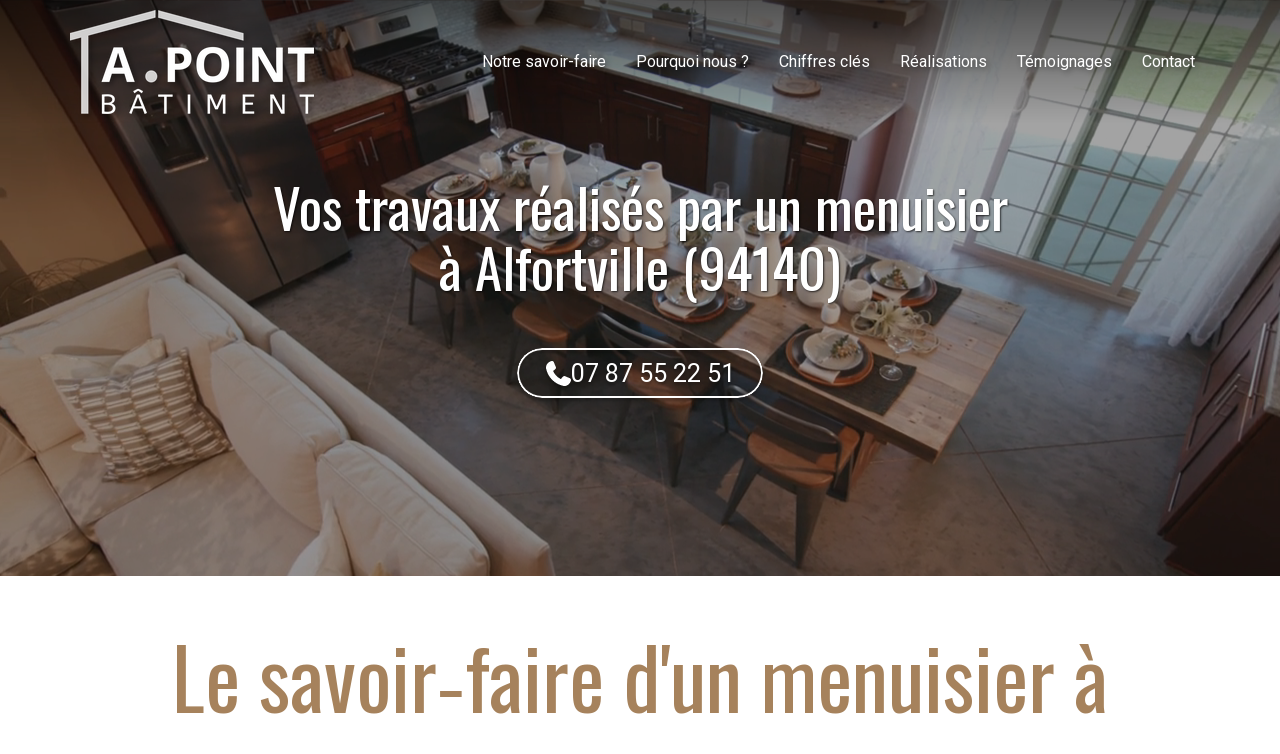

--- FILE ---
content_type: text/html; charset=UTF-8
request_url: https://www.apointbatiment.com/un-menuisier-a-alfortville-94140
body_size: 33001
content:
<!DOCTYPE html>
<html lang="fr"  dir="ltr">
<head>
    <meta charset="UTF-8">
    <meta name="viewport"
          content="width=device-width, minimum-scale=1.0, maximum-scale=5.0, initial-scale=1.0, minimal-ui">
    <title>A Point Bâtiment - Vos travaux tout corps d'état réalisés par un menuisier à Alfortville (94140)</title>
            <link rel="stylesheet" href="https://fonts.googleapis.com/css2?family=Oswald%3Awght%40400%3B700&amp;display=swap"
          id="font-primary-link">
    <link rel="stylesheet" href="https://fonts.googleapis.com/css2?family=Roboto%3Aital%2Cwght%400%2C400%3B0%2C700%3B1%2C400%3B1%2C700&amp;display=swap"
          id="font-secondary-link">
    <script>
        function cssLoadError(el) {
            var style = document.createElement('style');
            style.innerHTML = `.svg-icon {max-height: 1em;}
            .divider-svg-wrapper, .header-section .hamburger-wrapper, .header-section .sidebar, .modal-body .icon-spin {display: none;}
            section { border-top: 1px solid #ccc; margin-bottom: 2em; }`;
            el.parentElement.append(style);
            el.addEventListener('load', function() {
                style.remove();
            });
        }
    </script>
    <link rel="stylesheet" type="text/css" href="/css/page/58682df4-338a-11ea-a7ee-0242ac130005/page.ddd9ed.min.css" onerror="cssLoadError(this)">
    <noscript>
        <link rel="stylesheet" type="text/css" href="/css/noscript.css">
    </noscript>

    
        
            <meta name="theme-color" content="#a6825c">
    
                <meta name="google-site-verification" content="0gsdw8Dl4ePwZYdd8JjaNJ0MZ0XEfq7JFwYUhuAGXqQ" />
                    <meta name="msvalidate.01" content="D140EB280DE8735464CBFF3428D13A42" />
    
    <meta name="msapplication-tap-highlight" content="no" />
            <meta name="description" content="Nos&#x20;&#x00E9;quipes,&#x20;passionn&#x00E9;es&#x20;par&#x20;leur&#x20;m&#x00E9;tier,&#x20;effectuent&#x20;tous&#x20;travaux&#x20;de&#x20;r&#x00E9;novation&#x20;int&#x00E9;rieur&#x20;et&#x20;ext&#x00E9;rieur&#x20;dans&#x20;les&#x20;r&#x00E8;gles&#x20;de&#x20;l&#x27;art.&#x20;N&#x27;h&#x00E9;sitez&#x20;pas&#x20;&#x00E0;&#x20;nous&#x20;contacter&#x20;si&#x20;vous&#x20;recherchez&#x20;un&#x20;menuisier&#x20;&#x00E0;&#x20;Alfortville&#x20;&#x28;94140&#x29;.">
        <meta property="og:description" content="Nos&#x20;&#x00E9;quipes,&#x20;passionn&#x00E9;es&#x20;par&#x20;leur&#x20;m&#x00E9;tier,&#x20;effectuent&#x20;tous&#x20;travaux&#x20;de&#x20;r&#x00E9;novation&#x20;int&#x00E9;rieur&#x20;et&#x20;ext&#x00E9;rieur&#x20;dans&#x20;les&#x20;r&#x00E8;gles&#x20;de&#x20;l&#x27;art.&#x20;N&#x27;h&#x00E9;sitez&#x20;pas&#x20;&#x00E0;&#x20;nous&#x20;contacter&#x20;si&#x20;vous&#x20;recherchez&#x20;un&#x20;menuisier&#x20;&#x00E0;&#x20;Alfortville&#x20;&#x28;94140&#x29;." />
        
        
    
    
    <link rel="icon" type="image/png" href="https://www.apointbatiment.com/_img/22bEjltWCvJsIK6jf7zzhoAzXsM=/fit-in/48_x_48/filters:upscale():fill(transparent):strip_exif()/reboot/media/06558ac4-017c-11ea-bfd7-0242ac130006/0655c246-017c-11ea-8c22-0242ac130006/0-0-logo.png"
          media="(prefers-color-scheme:no-preference)"/>
    <link rel="icon" type="image/png" href="https://www.apointbatiment.com/_img/ztSOlvVMN8hClkf1Z0VBm-l09Us=/fit-in/48_x_48/filters:upscale():fill(transparent):strip_exif()/reboot/media/06558ac4-017c-11ea-bfd7-0242ac130006/0655c4f8-017c-11ea-b949-0242ac130006/0-0-logo-blanc.png"
          media="(prefers-color-scheme:dark)"/>
    <link rel="icon" type="image/png" href="https://www.apointbatiment.com/_img/22bEjltWCvJsIK6jf7zzhoAzXsM=/fit-in/48_x_48/filters:upscale():fill(transparent):strip_exif()/reboot/media/06558ac4-017c-11ea-bfd7-0242ac130006/0655c246-017c-11ea-8c22-0242ac130006/0-0-logo.png"
          media="(prefers-color-scheme:light)"/>
        <link rel="apple-touch-icon" sizes="180x180"
          href="https://www.apointbatiment.com/_img/T7j5gu-5Tl2EZVZjvsXUwLQN7Ng=/fit-in/180_x_180/filters:upscale():fill(transparent):format(png):strip_exif()/reboot/media/06558ac4-017c-11ea-bfd7-0242ac130006/0655c246-017c-11ea-8c22-0242ac130006/0-0-logo.png" type="image/png"/>
    <link rel="apple-touch-icon" sizes="167x167"
          href="https://www.apointbatiment.com/_img/uNmf97u8vuCDbAi8Ile8CEM_ijs=/fit-in/167_x_167/filters:upscale():fill(transparent):format(png):strip_exif()/reboot/media/06558ac4-017c-11ea-bfd7-0242ac130006/0655c246-017c-11ea-8c22-0242ac130006/0-0-logo.png" type="image/png"/>
    <link rel="apple-touch-icon" sizes="152x152"
          href="https://www.apointbatiment.com/_img/4ujQjMcaGCdNIHjdDKtqT63r790=/fit-in/152_x_152/filters:upscale():fill(transparent):format(png):strip_exif()/reboot/media/06558ac4-017c-11ea-bfd7-0242ac130006/0655c246-017c-11ea-8c22-0242ac130006/0-0-logo.png" type="image/png"/>
    <link rel="apple-touch-icon" sizes="120x120"
          href="https://www.apointbatiment.com/_img/2pdW-IhPoSGYsk_3XXYuOljfLTo=/fit-in/120_x_120/filters:upscale():fill(transparent):format(png):strip_exif()/reboot/media/06558ac4-017c-11ea-bfd7-0242ac130006/0655c246-017c-11ea-8c22-0242ac130006/0-0-logo.png" type="image/png"/>
    <link rel="canonical" href="https&#x3A;&#x2F;&#x2F;www.apointbatiment.com&#x2F;un-menuisier-a-alfortville-94140" />
            <meta property="og:type" content="website">
    <meta property="og:title" content="A&#x20;Point&#x20;B&#x00E2;timent&#x20;-&#x20;Vos&#x20;travaux&#x20;tout&#x20;corps&#x20;d&#x27;&#x00E9;tat&#x20;r&#x00E9;alis&#x00E9;s&#x20;par&#x20;un&#x20;menuisier&#x20;&#x00E0;&#x20;Alfortville&#x20;&#x28;94140&#x29;" />
    <meta property="og:url" content="https&#x3A;&#x2F;&#x2F;www.apointbatiment.com&#x2F;un-menuisier-a-alfortville-94140" />
    <meta property="og:locale" content="fr" />
            <meta property="og:image" content="https://www.apointbatiment.com/_img/e-W7D_oYDgw77hhJzDLhcm-szss=/fit-in/512_x_512/filters:upscale():fill(transparent):background_color(ffffff):format(jpg):quality(80):strip_exif()/reboot/media/06558ac4-017c-11ea-bfd7-0242ac130006/0655c246-017c-11ea-8c22-0242ac130006/0-0-logo.png" />
        <meta property="og:logo" content="https://www.apointbatiment.com/_img/e-W7D_oYDgw77hhJzDLhcm-szss=/fit-in/512_x_512/filters:upscale():fill(transparent):background_color(ffffff):format(jpg):quality(80):strip_exif()/reboot/media/06558ac4-017c-11ea-bfd7-0242ac130006/0655c246-017c-11ea-8c22-0242ac130006/0-0-logo.png" />
    <meta property="og:logo" content="https://www.apointbatiment.com/_img/e-W7D_oYDgw77hhJzDLhcm-szss=/fit-in/512_x_512/filters:upscale():fill(transparent):background_color(ffffff):format(jpg):quality(80):strip_exif()/reboot/media/06558ac4-017c-11ea-bfd7-0242ac130006/0655c246-017c-11ea-8c22-0242ac130006/0-0-logo.png" size="150x150" />
    <meta property="og:site_name" content="A&#x20;Point&#x20;B&#x00E2;timent" />
    
            <script type="application/ld+json">{"@context":"http:\/\/schema.org","@graph":[{"@type":"Organization","name":"A Point B\u00e2timent","url":"https:\/\/www.apointbatiment.com\/","logo":"\/media\/06558ac4-017c-11ea-bfd7-0242ac130006\/0655c246-017c-11ea-8c22-0242ac130006\/0-logo.png","address":["A Point B\u00e2timent\r\n39 Avenue Galois \r\n92340 - Bourg-la-Reine"],"contactPoint":[{"@type":"ContactPoint","contactType":"sales","telephone":"+33 7 87 55 22 51"}],"sameAs":["https:\/\/www.instagram.com\/apoint_batiment\/","https:\/\/www.facebook.com\/pg\/A-Point-B%C3%A2timent-110555793742030\/services\/?ref=page_internal"]},[{"@type":"Service","name":"Plomberie","description":" Nous prenons en charge la cr\u00e9ation de r\u00e9seaux d'eau froide, eau chaude, syst\u00e8mes d'\u00e9vacuation et chauffages individuels. "},{"@type":"Service","name":"Electricit\u00e9","description":" Nos \u00e9quipes r\u00e9alisent pour vous un r\u00e9seau complet d'\u00e9lectricit\u00e9 aux normes, quelle que soit l'envergure du projet. "},{"@type":"Service","name":"Ma\u00e7onnerie","description":" Nous r\u00e9alisons la pose de cloisons, faux plafonds et&nbsp;carrelages. Nous effectuons le&nbsp;doublage et l'isolation des murs. "},{"@type":"Service","name":"Peinture","description":" Notre \u00e9quipe est en mesure de r\u00e9aliser la pr\u00e9paration des murs puis les peintures des sols et des plafonds. "},{"@type":"Service","name":"Menuiserie","description":" Nous posons&nbsp;le parquet, les portes et fen\u00eatres en int\u00e9rieur et en ext\u00e9rieur. Nous nous occupons des cuisines, dressings et biblioth\u00e8ques. "}],[{"@type":"Review","reviewBody":"J\u2019ai fait appel \u00e0 plusieurs reprises \u00e0 la soci\u00e9t\u00e9 A POINT B\u00e2timent pour r\u00e9nover des appartements et en ai \u00e9t\u00e9 chaque fois pleinement satisfaite : \u00e9coute attentive de mes besoins, conseils \u00e9clair\u00e9s, comp\u00e9tences techniques, suivi minutieux du chantier, respect des d\u00e9lais... Je recommande vivement!","author":{"@type":"Person","name":"Marie A."},"itemReviewed":{"@type":"Organization","name":"A Point B\u00e2timent","url":"https:\/\/www.apointbatiment.com\/","logo":"\/media\/06558ac4-017c-11ea-bfd7-0242ac130006\/0655c246-017c-11ea-8c22-0242ac130006\/0-logo.png"},"reviewRating":{"@type":"Rating","worstRating":1,"bestRating":5,"ratingValue":4,"author":"Marie A.","reviewAspect":"J\u2019ai fait appel \u00e0 plusieurs reprises \u00e0 la soci\u00e9t\u00e9 A POINT B\u00e2timent pour r\u00e9nover des appartements et en ai \u00e9t\u00e9 chaque fois pleinement satisfaite : \u00e9coute attentive de mes besoins, conseils \u00e9clair\u00e9s, comp\u00e9tences techniques, suivi minutieux du chantier, respect des d\u00e9lais... Je recommande vivement!"}},{"@type":"Review","reviewBody":"Architecte d'int\u00e9rieur, &nbsp;je fais r\u00e9guli\u00e8rement appel \u00e0 la soci\u00e9t\u00e9 A Point B\u00e2timent pour mes nombreuses r\u00e9novations.\r\nCela fait trois ans que je collabore avec eux et cela se passe tr\u00e8s bien. Les \u00e9quipes sont efficaces.&nbsp;\r\nElles effectuent un travail de qualit\u00e9, tout en respectant le temps imparti.\r\nJe n'ai jamais \u00e9t\u00e9 d\u00e9\u00e7ue par leurs prestations. Je recommande donc vivement cette entreprise.","author":{"@type":"Person","name":"Beata D."},"itemReviewed":{"@type":"Organization","name":"A Point B\u00e2timent","url":"https:\/\/www.apointbatiment.com\/","logo":"\/media\/06558ac4-017c-11ea-bfd7-0242ac130006\/0655c246-017c-11ea-8c22-0242ac130006\/0-logo.png"},"reviewRating":{"@type":"Rating","worstRating":1,"bestRating":5,"ratingValue":4,"author":"Beata D.","reviewAspect":"Architecte d'int\u00e9rieur, &nbsp;je fais r\u00e9guli\u00e8rement appel \u00e0 la soci\u00e9t\u00e9 A Point B\u00e2timent pour mes nombreuses r\u00e9novations.\r\nCela fait trois ans que je collabore avec eux et cela se passe tr\u00e8s bien. Les \u00e9quipes sont efficaces.&nbsp;\r\nElles effectuent un travail de qualit\u00e9, tout en respectant le temps imparti.\r\nJe n'ai jamais \u00e9t\u00e9 d\u00e9\u00e7ue par leurs prestations. Je recommande donc vivement cette entreprise."}},{"@type":"Review","reviewBody":"Nous travaillons depuis plusieurs ann\u00e9es avec A POINT BATIMENT dans le cadre de diagnostic et r\u00e9novation de r\u00e9seaux communs et sommes tr\u00e8s satisfaits de leurs prestations et de leur r\u00e9activit\u00e9. Les interventions sont toujours de qualit\u00e9, les techniciens sont professionnels, s\u00e9rieux en client\u00e8le et experts dans leur domaine. Notre collaboration est bas\u00e9e sur la confiance, l'efficacit\u00e9 et la satisfaction du client.","author":{"@type":"Person","name":"Carine D."},"itemReviewed":{"@type":"Organization","name":"A Point B\u00e2timent","url":"https:\/\/www.apointbatiment.com\/","logo":"\/media\/06558ac4-017c-11ea-bfd7-0242ac130006\/0655c246-017c-11ea-8c22-0242ac130006\/0-logo.png"},"reviewRating":{"@type":"Rating","worstRating":1,"bestRating":5,"ratingValue":4,"author":"Carine D.","reviewAspect":"Nous travaillons depuis plusieurs ann\u00e9es avec A POINT BATIMENT dans le cadre de diagnostic et r\u00e9novation de r\u00e9seaux communs et sommes tr\u00e8s satisfaits de leurs prestations et de leur r\u00e9activit\u00e9. Les interventions sont toujours de qualit\u00e9, les techniciens sont professionnels, s\u00e9rieux en client\u00e8le et experts dans leur domaine. Notre collaboration est bas\u00e9e sur la confiance, l'efficacit\u00e9 et la satisfaction du client."}},{"@type":"Review","reviewBody":"J'ai fait appel \u00e0 A Point B\u00e2timent pour des travaux de pose d'un nouveau sol et la mise au propre d'une cuisine avant installation par un prestataire et je ne peux que recommander cette soci\u00e9t\u00e9. Tr\u00e8s satisfait.","author":{"@type":"Person","name":"Yohann - Architecte \u00e0 Sceaux (92)"},"itemReviewed":{"@type":"Organization","name":"A Point B\u00e2timent","url":"https:\/\/www.apointbatiment.com\/","logo":"\/media\/06558ac4-017c-11ea-bfd7-0242ac130006\/0655c246-017c-11ea-8c22-0242ac130006\/0-logo.png"},"reviewRating":{"@type":"Rating","worstRating":1,"bestRating":5,"ratingValue":5,"author":"Yohann - Architecte \u00e0 Sceaux (92)","reviewAspect":"J'ai fait appel \u00e0 A Point B\u00e2timent pour des travaux de pose d'un nouveau sol et la mise au propre d'une cuisine avant installation par un prestataire et je ne peux que recommander cette soci\u00e9t\u00e9. Tr\u00e8s satisfait."}},{"@type":"Review","reviewBody":"Artisans tr\u00e8s ponctuels, agr\u00e9ables, travail soign\u00e9. Particuli\u00e8rement admirative de leur r\u00e9activit\u00e9 face aux al\u00e9as. Je recommande vivement.","author":{"@type":"Person","name":"Marina - Propri\u00e9taire \u00e0 Saint-Mand\u00e9 (94)"},"itemReviewed":{"@type":"Organization","name":"A Point B\u00e2timent","url":"https:\/\/www.apointbatiment.com\/","logo":"\/media\/06558ac4-017c-11ea-bfd7-0242ac130006\/0655c246-017c-11ea-8c22-0242ac130006\/0-logo.png"},"reviewRating":{"@type":"Rating","worstRating":1,"bestRating":5,"ratingValue":4,"author":"Marina - Propri\u00e9taire \u00e0 Saint-Mand\u00e9 (94)","reviewAspect":"Artisans tr\u00e8s ponctuels, agr\u00e9ables, travail soign\u00e9. Particuli\u00e8rement admirative de leur r\u00e9activit\u00e9 face aux al\u00e9as. Je recommande vivement."}},{"@type":"Review","reviewBody":"Tr\u00e8s satisfaite de l'intervention de toute l'\u00e9quipe \u00e0 point b\u00e2timent. Travaux conformes au devis, livr\u00e9s dans le d\u00e9lai et le prix pr\u00e9vus. Efficacit\u00e9 et professionnalisme sont au rendez-vous ! Les proprios ont b\u00e9n\u00e9fici\u00e9 de supers conseils.","author":{"@type":"Person","name":"Charline - Syndic \u00e0 Paris 18e"},"itemReviewed":{"@type":"Organization","name":"A Point B\u00e2timent","url":"https:\/\/www.apointbatiment.com\/","logo":"\/media\/06558ac4-017c-11ea-bfd7-0242ac130006\/0655c246-017c-11ea-8c22-0242ac130006\/0-logo.png"},"reviewRating":{"@type":"Rating","worstRating":1,"bestRating":5,"ratingValue":4,"author":"Charline - Syndic \u00e0 Paris 18e","reviewAspect":"Tr\u00e8s satisfaite de l'intervention de toute l'\u00e9quipe \u00e0 point b\u00e2timent. Travaux conformes au devis, livr\u00e9s dans le d\u00e9lai et le prix pr\u00e9vus. Efficacit\u00e9 et professionnalisme sont au rendez-vous ! Les proprios ont b\u00e9n\u00e9fici\u00e9 de supers conseils."}}],{"@type":"AggregateRating","ratingValue":4.166666666666667,"worstRating":1,"bestRating":5,"ratingCount":6,"itemReviewed":{"@type":"Organization","name":"A Point B\u00e2timent","url":"https:\/\/www.apointbatiment.com\/","logo":"\/media\/06558ac4-017c-11ea-bfd7-0242ac130006\/0655c246-017c-11ea-8c22-0242ac130006\/0-logo.png","address":["A Point B\u00e2timent\r\n39 Avenue Galois \r\n92340 - Bourg-la-Reine"],"contactPoint":[{"@type":"ContactPoint","contactType":"sales","telephone":"+33 7 87 55 22 51"}],"sameAs":["https:\/\/www.instagram.com\/apoint_batiment\/","https:\/\/www.facebook.com\/pg\/A-Point-B%C3%A2timent-110555793742030\/services\/?ref=page_internal"]}}]}</script>
    
        
                                            <script async src="https://www.googletagmanager.com/gtag/js?id=UA-151768510-1"></script>
    <script>
        window.dataLayer = window.dataLayer || [];

        function gtag() {
            dataLayer.push(arguments);
        }

        gtag('js', new Date());
        gtag('config', 'UA-151768510-1');
            </script>

    
            <style id="prevent-animations-flickering">
            html:not(.compatibility) .base-section .section-container {
                visibility: hidden;
            }
        </style>
        <noscript>
            <style>
                .base-section .section-container {
                    visibility: initial !important;
                }
            </style>
        </noscript>
    
    </head>
<body     id="page-58682df4-338a-11ea-a7ee-0242ac130005" data-site="06558ac4-017c-11ea-bfd7-0242ac130006" data-page="58682df4-338a-11ea-a7ee-0242ac130005"
 style="overflow-x: hidden">
    <svg style="display: none;">
        <defs>
            <filter id="ieDropShadow" height="130%">
                <feGaussianBlur in="SourceAlpha" stdDeviation="50" result="blur"></feGaussianBlur>
                <feOffset in="blur" result="offsetBlur" dx="25" dy="25"></feOffset>
                <feMerge>
                    <feMergeNode></feMergeNode>
                    <feMergeNode in="SourceGraphic"></feMergeNode>
                </feMerge>
            </filter>
        </defs>
    </svg>

    <main>
            
    
    





<section
    id="section-1b10edd"
    data-uuid="06572b72-017c-11ea-a33e-0242ac130006"
    class="base-section header-section fixed-layout default-disposition normal-height transparent transparent-header-auto link-style-b275a6e-section link-element-1b10edd-section global"
            data-alternate-style-class="link-alternate-style-b275a6e-section link-alternate-element-1b10edd - section"
    >
    
    <div id="section-1b10edd-o" class="anchor-target"></div>
            <div
        class="section-container container">
        <div class="header-wrapper">
            <div class="link-logo-wrapper">
                <a
                    class="link-logo"
                    href="/"
                    rel="home"
                >

                                                    
                    
    
                                                <img src="https://www.apointbatiment.com/_img/aCIJJqch402-SYc049MQKuw5e8U=/fit-in/400_x_56/filters:no_upscale():strip_exif()/reboot/media/06558ac4-017c-11ea-bfd7-0242ac130006/0655c246-017c-11ea-8c22-0242ac130006/0-0-logo.png"
                 srcset="https://www.apointbatiment.com/_img/MtgtcLR67JkHTnfOqIP7wAaU_98=/fit-in/600_x_84/filters:no_upscale():strip_exif()/reboot/media/06558ac4-017c-11ea-bfd7-0242ac130006/0655c246-017c-11ea-8c22-0242ac130006/0-0-logo.png 1.5x,
                    https://www.apointbatiment.com/_img/QXBBto-DkOWxZp0v7g85RFgZYyg=/fit-in/800_x_112/filters:no_upscale():strip_exif()/reboot/media/06558ac4-017c-11ea-bfd7-0242ac130006/0655c246-017c-11ea-8c22-0242ac130006/0-0-logo.png 2x,
                    https://www.apointbatiment.com/_img/YpvQpVsrA6wwovefWRO80VZD_vM=/fit-in/1600_x_224/filters:no_upscale():strip_exif()/reboot/media/06558ac4-017c-11ea-bfd7-0242ac130006/0655c246-017c-11ea-8c22-0242ac130006/0-0-logo.png 4x"
                 alt="A&#x20;Point&#x20;B&#x00E2;timent&#x20;-&#x20;Vos&#x20;travaux&#x20;tout&#x20;corps&#x20;d&#x27;&#x00E9;tat&#x20;r&#x00E9;alis&#x00E9;s&#x20;par&#x20;un&#x20;menuisier&#x20;&#x00E0;&#x20;Alfortville&#x20;&#x28;94140&#x29;"
                 title="A&#x20;Point&#x20;B&#x00E2;timent&#x20;-&#x20;Vos&#x20;travaux&#x20;tout&#x20;corps&#x20;d&#x27;&#x00E9;tat&#x20;r&#x00E9;alis&#x00E9;s&#x20;par&#x20;un&#x20;menuisier&#x20;&#x00E0;&#x20;Alfortville&#x20;&#x28;94140&#x29;"
                 class="logo-img mobile-logo"
                                 data-width="132"
                 data-height="56"
            />

            <img src="https://www.apointbatiment.com/_img/SSjQp2esTx_3bdu9u75Nv9uLwOw=/fit-in/400_x_80/filters:no_upscale():strip_exif()/reboot/media/06558ac4-017c-11ea-bfd7-0242ac130006/0655c246-017c-11ea-8c22-0242ac130006/0-0-logo.png"
                 srcset="https://www.apointbatiment.com/_img/EdbFivlJkSUFSA9Pai0G3KmhBSY=/fit-in/600_x_120/filters:no_upscale():strip_exif()/reboot/media/06558ac4-017c-11ea-bfd7-0242ac130006/0655c246-017c-11ea-8c22-0242ac130006/0-0-logo.png 1.5x,
                    https://www.apointbatiment.com/_img/GyaOt9Af7Ei0LZuL_b45kCwZVrs=/fit-in/800_x_160/filters:no_upscale():strip_exif()/reboot/media/06558ac4-017c-11ea-bfd7-0242ac130006/0655c246-017c-11ea-8c22-0242ac130006/0-0-logo.png 2x,
                    https://www.apointbatiment.com/_img/F_wFCs9ubZxDz-iaeh5RTWZEVVc=/fit-in/1600_x_320/filters:no_upscale():strip_exif()/reboot/media/06558ac4-017c-11ea-bfd7-0242ac130006/0655c246-017c-11ea-8c22-0242ac130006/0-0-logo.png 4x"
                 alt="A&#x20;Point&#x20;B&#x00E2;timent&#x20;-&#x20;Vos&#x20;travaux&#x20;tout&#x20;corps&#x20;d&#x27;&#x00E9;tat&#x20;r&#x00E9;alis&#x00E9;s&#x20;par&#x20;un&#x20;menuisier&#x20;&#x00E0;&#x20;Alfortville&#x20;&#x28;94140&#x29;"
                 title="A&#x20;Point&#x20;B&#x00E2;timent&#x20;-&#x20;Vos&#x20;travaux&#x20;tout&#x20;corps&#x20;d&#x27;&#x00E9;tat&#x20;r&#x00E9;alis&#x00E9;s&#x20;par&#x20;un&#x20;menuisier&#x20;&#x00E0;&#x20;Alfortville&#x20;&#x28;94140&#x29;"
                 class="logo-img"
                                 data-width="188"
                 data-height="80"
            />
                                                        <img src="https://www.apointbatiment.com/_img/d8PKgarSMG6DGJIrPApd-tgl3ng=/fit-in/400_x_73/filters:no_upscale():strip_exif()/reboot/media/06558ac4-017c-11ea-bfd7-0242ac130006/0655c4f8-017c-11ea-b949-0242ac130006/0-0-logo-blanc.png"
                 srcset="https://www.apointbatiment.com/_img/EFS2KgVRmCjouh7W13Owt-tTnKs=/fit-in/600_x_109/filters:no_upscale():strip_exif()/reboot/media/06558ac4-017c-11ea-bfd7-0242ac130006/0655c4f8-017c-11ea-b949-0242ac130006/0-0-logo-blanc.png 1.5x,
                    https://www.apointbatiment.com/_img/iOUmDHVMD_KSPXeUlgEbDTrQQm0=/fit-in/800_x_146/filters:no_upscale():strip_exif()/reboot/media/06558ac4-017c-11ea-bfd7-0242ac130006/0655c4f8-017c-11ea-b949-0242ac130006/0-0-logo-blanc.png 2x,
                    https://www.apointbatiment.com/_img/JIEhbfAgBvhmGw0m7SQ9Rs0ZGyI=/fit-in/1600_x_292/filters:no_upscale():strip_exif()/reboot/media/06558ac4-017c-11ea-bfd7-0242ac130006/0655c4f8-017c-11ea-b949-0242ac130006/0-0-logo-blanc.png 4x"
                 alt="A&#x20;Point&#x20;B&#x00E2;timent&#x20;-&#x20;Vos&#x20;travaux&#x20;tout&#x20;corps&#x20;d&#x27;&#x00E9;tat&#x20;r&#x00E9;alis&#x00E9;s&#x20;par&#x20;un&#x20;menuisier&#x20;&#x00E0;&#x20;Alfortville&#x20;&#x28;94140&#x29;"
                 title="A&#x20;Point&#x20;B&#x00E2;timent&#x20;-&#x20;Vos&#x20;travaux&#x20;tout&#x20;corps&#x20;d&#x27;&#x00E9;tat&#x20;r&#x00E9;alis&#x00E9;s&#x20;par&#x20;un&#x20;menuisier&#x20;&#x00E0;&#x20;Alfortville&#x20;&#x28;94140&#x29;"
                 class="alternate-logo-img mobile-logo"
                                 data-width="172"
                 data-height="73"
            />

            <img src="https://www.apointbatiment.com/_img/qgZ741DbqVtTA5M_-_lClnTpktc=/fit-in/400_x_104/filters:no_upscale():strip_exif()/reboot/media/06558ac4-017c-11ea-bfd7-0242ac130006/0655c4f8-017c-11ea-b949-0242ac130006/0-0-logo-blanc.png"
                 srcset="https://www.apointbatiment.com/_img/GmItQAOdZQqB7uxVVE723AXy154=/fit-in/600_x_156/filters:no_upscale():strip_exif()/reboot/media/06558ac4-017c-11ea-bfd7-0242ac130006/0655c4f8-017c-11ea-b949-0242ac130006/0-0-logo-blanc.png 1.5x,
                    https://www.apointbatiment.com/_img/3S4yiW0891-PQp489381kvsVTw4=/fit-in/800_x_208/filters:no_upscale():strip_exif()/reboot/media/06558ac4-017c-11ea-bfd7-0242ac130006/0655c4f8-017c-11ea-b949-0242ac130006/0-0-logo-blanc.png 2x,
                    https://www.apointbatiment.com/_img/bEmnVMntMdxtlinKRTXe-76YwTk=/fit-in/1600_x_416/filters:no_upscale():strip_exif()/reboot/media/06558ac4-017c-11ea-bfd7-0242ac130006/0655c4f8-017c-11ea-b949-0242ac130006/0-0-logo-blanc.png 4x"
                 alt="A&#x20;Point&#x20;B&#x00E2;timent&#x20;-&#x20;Vos&#x20;travaux&#x20;tout&#x20;corps&#x20;d&#x27;&#x00E9;tat&#x20;r&#x00E9;alis&#x00E9;s&#x20;par&#x20;un&#x20;menuisier&#x20;&#x00E0;&#x20;Alfortville&#x20;&#x28;94140&#x29;"
                 title="A&#x20;Point&#x20;B&#x00E2;timent&#x20;-&#x20;Vos&#x20;travaux&#x20;tout&#x20;corps&#x20;d&#x27;&#x00E9;tat&#x20;r&#x00E9;alis&#x00E9;s&#x20;par&#x20;un&#x20;menuisier&#x20;&#x00E0;&#x20;Alfortville&#x20;&#x28;94140&#x29;"
                 class="alternate-logo-img"
                                 data-width="244"
                 data-height="104"
            />
            
                                    </a>
            </div>
                            <nav id="main-nav">
                    <ul class="nav navbar-nav">
                                            <li class="first-level">
                                                            <a href="/#section-605dfb7-o" class="link link-style-b275a6e waves-effect waves" id="link-element-10088e5" data-alternate-style-class="link-alternate-style-b275a6e link" data-alternate-style-id="link-alternate-element-10088e5"><reboot-link-before></reboot-link-before><reboot-link-border></reboot-link-border><reboot-link-background></reboot-link-background><span class="link-text">Notre savoir-faire</span></a>        </li>
                    <li class="first-level">
                                                            <a href="/#section-0975c3a-o" class="link link-style-b275a6e waves-effect waves" id="link-element-cb6227b" data-alternate-style-class="link-alternate-style-b275a6e link" data-alternate-style-id="link-alternate-element-cb6227b"><reboot-link-before></reboot-link-before><reboot-link-border></reboot-link-border><reboot-link-background></reboot-link-background><span class="link-text">Pourquoi nous ?</span></a>        </li>
                    <li class="first-level">
                                                            <a href="/#section-42ae2ef-o" class="link link-style-b275a6e waves-effect waves" id="link-element-5f8ab82" data-alternate-style-class="link-alternate-style-b275a6e link" data-alternate-style-id="link-alternate-element-5f8ab82"><reboot-link-before></reboot-link-before><reboot-link-border></reboot-link-border><reboot-link-background></reboot-link-background><span class="link-text">Chiffres clés</span></a>        </li>
                    <li class="first-level">
                                                            <a href="/realisations#section-4fde897-o" class="link link-style-b275a6e waves-effect waves" id="link-element-16f3212" data-alternate-style-class="link-alternate-style-b275a6e link" data-alternate-style-id="link-alternate-element-16f3212"><reboot-link-before></reboot-link-before><reboot-link-border></reboot-link-border><reboot-link-background></reboot-link-background><span class="link-text">Réalisations</span></a>        </li>
                    <li class="first-level">
                                                            <a href="/#section-36a86bf-o" class="link link-style-b275a6e waves-effect waves" id="link-element-49f2b35" data-alternate-style-class="link-alternate-style-b275a6e link" data-alternate-style-id="link-alternate-element-49f2b35"><reboot-link-before></reboot-link-before><reboot-link-border></reboot-link-border><reboot-link-background></reboot-link-background><span class="link-text">Témoignages</span></a>        </li>
                    <li class="first-level">
                                                            <a href="#section-dee9063-o" class="link link-style-b275a6e waves-effect waves" id="link-element-46d69c3" data-alternate-style-class="link-alternate-style-b275a6e link" data-alternate-style-id="link-alternate-element-46d69c3"><reboot-link-before></reboot-link-before><reboot-link-border></reboot-link-border><reboot-link-background></reboot-link-background><span class="link-text">Contact</span></a>        </li>
    
                    </ul>
                </nav>
                <div class="hamburger-wrapper">
                    <button type="button" class="hamburger" id="main-nav-toggle">
                        <span class="sr-only">Toggle navigation</span>
                        <div class="hamburger-inner"></div>
                    </button>
                </div>
                    </div>
    </div>
        
    <div class="overlay"></div>
    <div class="sidebar" style="display: none">
        <a class="sidebar-header font-primary site-title" href="#">
            <span>A Point Bâtiment</span>
        </a>
        <div class="scrollable">
                    <ul class="">
                            <li>
                                                                                                                        <a href="/#section-605dfb7-o" class="waves link-button" id="link-065771a4-017c-11ea-bcf8-0242ac130006-sidebar"><reboot-link-before></reboot-link-before><reboot-link-border></reboot-link-border><reboot-link-background></reboot-link-background><span class="link-text">Notre savoir-faire</span></a>                                    </li>
                            <li>
                                                                                                                        <a href="/#section-0975c3a-o" class="waves link-button" id="link-065783ce-017c-11ea-8f53-0242ac130006-sidebar"><reboot-link-before></reboot-link-before><reboot-link-border></reboot-link-border><reboot-link-background></reboot-link-background><span class="link-text">Pourquoi nous ?</span></a>                                    </li>
                            <li>
                                                                                                                        <a href="/#section-42ae2ef-o" class="waves link-button" id="link-06577abe-017c-11ea-b195-0242ac130006-sidebar"><reboot-link-before></reboot-link-before><reboot-link-border></reboot-link-border><reboot-link-background></reboot-link-background><span class="link-text">Chiffres clés</span></a>                                    </li>
                            <li>
                                                                                                                        <a href="/realisations#section-4fde897-o" class="waves link-button" id="link-065774ba-017c-11ea-95e6-0242ac130006-sidebar"><reboot-link-before></reboot-link-before><reboot-link-border></reboot-link-border><reboot-link-background></reboot-link-background><span class="link-text">Réalisations</span></a>                                    </li>
                            <li>
                                                                                                                        <a href="/#section-36a86bf-o" class="waves link-button" id="link-06576b28-017c-11ea-95e4-0242ac130006-sidebar"><reboot-link-before></reboot-link-before><reboot-link-border></reboot-link-border><reboot-link-background></reboot-link-background><span class="link-text">Témoignages</span></a>                                    </li>
                            <li>
                                                                                                                        <a href="#section-dee9063-o" class="waves link-button" id="link-06577dca-017c-11ea-9ab9-0242ac130006-sidebar"><reboot-link-before></reboot-link-before><reboot-link-border></reboot-link-border><reboot-link-background></reboot-link-background><span class="link-text">Contact</span></a>                                    </li>
                    </ul>
    
        </div>
    </div>


    
                                    <script type="application/json" class="animation-properties">[{"targets":".section-element-title","name":"fadeIn"},{"targets":".section-content-before","name":"fadeIn"},{"targets":".section-element-media"},{"targets":".link-logo","delay":0.1,"name":"slightFadeInDown","key":"header-a"},{"targets":"ul.nav > li, .hamburger-wrapper","delay":0.12,"delayPerIteration":0.04,"name":"slightFadeInDown","key":"header-a"},{"targets":".section-links"}]</script>
    </section>

        
    
    

        



<section
    id="section-4c10b4c"
    data-uuid="5868932a-338a-11ea-80cc-0242ac130005"
    class="base-section banner-section fixed-layout default-disposition bg-media bg-media bg-video bg-html5-video parallax-video vertical-center parallax-effect-with-translate link-style-99322bc-section link-element-4c10b4c-section"
    >
    
    <div id="section-4c10b4c-o" class="anchor-target"></div>        <div class="background-wrapper with-parallax">
            <div class="background">
                                                                                        <picture>
                                <source media="(max-width: 992px)"
                                        srcset="https://www.apointbatiment.com/_img/P62D2toAb-mEmxNDEn-DDe58kR8=/fit-in/992_x_992/filters:upscale():strip_exif()/reboot/media/06558ac4-017c-11ea-bfd7-0242ac130006/4d3722cc-07b2-11ea-ba99-0242ac130006/poster-0.jpg">
                                <source media="(min-width: 992px) and (max-width: 1200px)"
                                        srcset="https://www.apointbatiment.com/_img/ZkrSpbY_FnQ8hydDCTMkEuV30fE=/fit-in/1200_x_1200/filters:upscale():strip_exif()/reboot/media/06558ac4-017c-11ea-bfd7-0242ac130006/4d3722cc-07b2-11ea-ba99-0242ac130006/poster-0.jpg">
                                <source media="(min-width: 1200px)"
                                        srcset="https://www.apointbatiment.com/_img/Hyezts5gwW0yG3MqRBaNY93ENKQ=/fit-in/1920_x_1920/filters:upscale():strip_exif()/reboot/media/06558ac4-017c-11ea-bfd7-0242ac130006/4d3722cc-07b2-11ea-ba99-0242ac130006/poster-0.jpg">
                                <img src="https://www.apointbatiment.com/_img/Hyezts5gwW0yG3MqRBaNY93ENKQ=/fit-in/1920_x_1920/filters:upscale():strip_exif()/reboot/media/06558ac4-017c-11ea-bfd7-0242ac130006/4d3722cc-07b2-11ea-ba99-0242ac130006/poster-0.jpg"
                                     alt="">
                            </picture>
                                            
                <video loop autoplay muted playsinline class="loading"
                           data-height="720"
                           data-width="1280">
                        <source src="/uploads/06558ac4-017c-11ea-bfd7-0242ac130006/4d3722cc-07b2-11ea-ba99-0242ac130006_web.mp4" type="video/mp4"/>
                        <source src="/uploads/06558ac4-017c-11ea-bfd7-0242ac130006/4d3722cc-07b2-11ea-ba99-0242ac130006_web.webm" type="video/webm"/>
                                            </video>            </div>
        </div>
            <div class="section-overlay"></div>
                            <div id="section-4c10b4c-container"
                 class="section-container container">
                                <div class="observer-spy" style="position:absolute; pointer-events: none;"></div>
                                                            <header id="section-4c10b4c-header">
                                
<h1 class="section-element section-element-title section-title title heading-h1" id=""><reboot-title-wrapper><r-line-group>Vos travaux réalisés par <span class="value">un menuisier</span></r-line-group> <r-priority-break></r-priority-break><r-line-group><span class="value">à Alfortville (94140)</span></r-line-group> </reboot-title-wrapper></h1>    
                        </header>
                                                                                    <footer>
                                                                                                                                                                                    <div class="section-element section-links">
                    <a href="tel:07 87 55 22 51" class="link link-style-99322bc waves-effect" id="link-element-f6b3069"><reboot-link-before></reboot-link-before><reboot-link-border></reboot-link-border><reboot-link-background></reboot-link-background><svg aria-hidden="true" role="img" xmlns="http://www.w3.org/2000/svg" class="svg-icon svg-family-classic svg-style-solid svg-icon-phone" viewBox="0 0 512 512"><use href="#svg-icon-symbol-classic-solid-phone-0"></use></svg><span class="link-text">07 87 55 22 51</span></a>
                </div>
                        
                        </footer>
                                                </div>
            
    
    
                                <script type="application/json" class="animation-properties">[{"targets":".section-element-title","name":"fadeIn"},{"targets":".section-content-before","name":"fadeIn"},{"targets":".section-element-media"},{"targets":".section-links"}]</script>
    </section>

        
    
    

        



<section
    id="section-ffb7a0f"
    data-uuid="586854dc-338a-11ea-8da2-0242ac130005"
    class="base-section text-section fixed-layout default-disposition allow-section-links link-style-c3147c1-section link-element-ffb7a0f-section"
    >
    
    <div id="section-ffb7a0f-o" class="anchor-target"></div>
        
                            <div id="section-ffb7a0f-container"
                 class="section-container container">
                                <div class="observer-spy" style="position:absolute; pointer-events: none;"></div>
                                                            <header id="section-ffb7a0f-header">
                                
<h2 class="section-element section-element-title section-title title heading-h1" id=""><reboot-title-wrapper>Le savoir‑faire d'<span class="value">un menuisier</span> <span class="value">à Alfortville (94140)</span></reboot-title-wrapper></h2>    
                        </header>
                                                                <div class="section-content">
                                            <article>
                
            <div class="section-element wysiwyg">
            <p><span class="value">Vous cherchez <strong><span class="value">un menuisier</span></strong> <strong><span class="value">à Alfortville (94140)</span></strong> qui saura répondre à vos besoins ?</span></p>

<p><span class="value">Vous cherchez des <strong>professionnels</strong> réactifs et compétents pour mener des <strong>rénovations</strong> chez vous ? À Point Bâtiment met à votre disposition une équipe d’artisans capable de prendre en charge aussi bien vos <strong>travaux</strong> d’<strong>électricité</strong>, de <strong>plomberie</strong>, de <strong>menuiserie</strong>, de <strong>maçonnerie</strong> et de <strong>peinture</strong>. Pour l’intérieur comme pour l’extérieur de votre <strong>maison</strong>, ils vous apporteront des conseils afin d’aménager au mieux votre espace tout en respectant votre <strong>budget</strong>. Pour connaître les <strong>tarifs</strong> d’une telle intervention, prenez contact avec votre <strong>entreprise</strong> de <strong>rénovation</strong> qui pourra vous fournir un <strong>devis</strong> complet.</span></p>

<p><span class="value">Vous souhaitez rénover votre salle de bain ? Dans un <strong>appartement</strong> ou une <strong>maison</strong> ancienne, faire appel à un <strong>plombier</strong> pour refaire la salle de bain et sa <strong>plomberie</strong> permet de gagner en confort et d’avoir un espace plus fonctionnel. Chez À Point Bâtiment, un <strong>plombier</strong> <strong>professionnel</strong> se charge de mettre aux normes votre <strong>plomberie</strong> et de l’adapter à la nouvelle configuration de votre salle de bain. Notre équipe inclut non seulement un <strong>plombier,</strong> mais également un <strong>peintre</strong>, un <strong>menuisier</strong> ainsi que des <strong>professionnels</strong> de l’<strong>électricité</strong> et de la <strong>maçonnerie</strong> pour refaire vos murs, installer un nouveau carrelage ou de nouvelles fenêtres et s’assurer que votre installation électrique ne présente pas de risques.</span></p>

<p><span class="value">Ne cherchez plus, vous avez trouvé <strong><span class="value">un menuisier</span></strong> fiable et efficace<strong> <span class="value">à Alfortville (94140)</span></strong>.</span></p>
        </div>
    
        </article>
    
                        </div>
                                                                    </div>
            
    
                                    <script type="application/json" class="animation-properties">[{"targets":".section-element-title","name":"fadeIn"},{"targets":".section-content-before","name":"fadeIn"},{"targets":".section-element-media"},{"targets":".section-element.wysiwyg > *:not(ol):not(ul), .section-element.wysiwyg > *:not(ol):not(.column-list) > li, .section-element.wysiwyg > .column-list"},{"targets":".section-element.wysiwyg > ol > li","name":"fadeInRight"},{"targets":".section-links"}]</script>
    </section>

            <div class="section-arrow-box" id="arrow-box-586854dc-338a-11ea-8da2-0242ac130005">
            <div class="arrow"></div>
        </div>
            
    
    
        
        



<section
    id="section-a0e4c00"
    data-uuid="58685a7c-338a-11ea-8952-0242ac130005"
    class="base-section services-section fixed-layout default-disposition allow-section-links link-style-c3147c1-section link-element-a0e4c00-section"
    >
    
    <div id="section-a0e4c00-o" class="anchor-target"></div>
        
                            <div id="section-a0e4c00-container"
                 class="section-container container">
                                <div class="observer-spy" style="position:absolute; pointer-events: none;"></div>
                                                            <header id="section-a0e4c00-header">
                                
<h2 class="section-element section-element-title section-title title heading-h1" id=""><reboot-title-wrapper>Nos corps de métier</reboot-title-wrapper></h2>    
                        </header>
                                                                <div class="section-content">
                                    <div
        class="service-list item-grid-layout-container section-element icon-bubble media-bubble"
    >
                        <article id="service-item-58685f86-338a-11ea-832c-0242ac130005" class="section-item-element">
                    <div class="item-visual-container&#x20;item-icon-container&#x20;shape-round"><span class="svg-icon-wrapper"><svg aria-hidden="true" role="img" xmlns="http://www.w3.org/2000/svg" class="svg-icon svg-family-classic svg-style-light svg-icon-droplet" viewBox="0 0 384 512"><use href="#svg-icon-symbol-classic-light-droplet-0"></use></svg></span></div>        
                            <div class="item-text">
                                    <h3 class="item-name section-accent-color heading-h2"><reboot-title-wrapper>Plomberie</reboot-title-wrapper></h3>                
                                    <div class="item-description wysiwyg">
                        <p>Nous prenons en charge la création de réseaux d'eau froide, eau chaude, systèmes d'évacuation et chauffages individuels.</p>
                    </div>
                
                            </div>
            </article>

                        <article id="service-item-5868612a-338a-11ea-a96a-0242ac130005" class="section-item-element">
                    <div class="item-visual-container&#x20;item-icon-container&#x20;shape-round"><span class="svg-icon-wrapper"><svg aria-hidden="true" role="img" xmlns="http://www.w3.org/2000/svg" class="svg-icon svg-family-classic svg-style-light svg-icon-lightbulb" viewBox="0 0 384 512"><use href="#svg-icon-symbol-classic-light-lightbulb-0"></use></svg></span></div>        
                            <div class="item-text">
                                    <h3 class="item-name section-accent-color heading-h2"><reboot-title-wrapper>Electricité</reboot-title-wrapper></h3>                
                                    <div class="item-description wysiwyg">
                        <p>Nos équipes réalisent pour vous un réseau complet d'électricité aux normes, quelle que soit l'envergure du projet.</p>
                    </div>
                
                            </div>
            </article>

                        <article id="service-item-586862ce-338a-11ea-b21e-0242ac130005" class="section-item-element">
                    <div class="item-visual-container&#x20;item-icon-container&#x20;shape-round"><span class="svg-icon-wrapper"><svg aria-hidden="true" role="img" xmlns="http://www.w3.org/2000/svg" class="svg-icon svg-family-classic svg-style-light svg-icon-house" viewBox="0 0 512 512"><use href="#svg-icon-symbol-classic-light-house-0"></use></svg></span></div>        
                            <div class="item-text">
                                    <h3 class="item-name section-accent-color heading-h2"><reboot-title-wrapper>Maçonnerie</reboot-title-wrapper></h3>                
                                    <div class="item-description wysiwyg">
                        <p>Nous réalisons la pose de cloisons, faux plafonds et carrelages. Nous effectuons le doublage et l'isolation des murs.</p>
                    </div>
                
                            </div>
            </article>

                        <article id="service-item-58686454-338a-11ea-a8b2-0242ac130005" class="section-item-element">
                    <div class="item-visual-container&#x20;item-icon-container&#x20;shape-round"><span class="svg-icon-wrapper"><svg aria-hidden="true" role="img" xmlns="http://www.w3.org/2000/svg" class="svg-icon svg-family-classic svg-style-light svg-icon-paint-roller" viewBox="0 0 512 512"><use href="#svg-icon-symbol-classic-light-paint-roller-0"></use></svg></span></div>        
                            <div class="item-text">
                                    <h3 class="item-name section-accent-color heading-h2"><reboot-title-wrapper>Peinture</reboot-title-wrapper></h3>                
                                    <div class="item-description wysiwyg">
                        <p>Notre équipe est en mesure de réaliser la préparation des murs puis les peintures des sols et des plafonds.</p>
                    </div>
                
                            </div>
            </article>

                        <article id="service-item-586865d0-338a-11ea-bc80-0242ac130005" class="section-item-element">
                    <div class="item-visual-container&#x20;item-icon-container&#x20;shape-round"><span class="svg-icon-wrapper"><svg aria-hidden="true" role="img" xmlns="http://www.w3.org/2000/svg" class="svg-icon svg-family-classic svg-style-light svg-icon-door-open" viewBox="0 0 448 512"><use href="#svg-icon-symbol-classic-light-door-open-0"></use></svg></span></div>        
                            <div class="item-text">
                                    <h3 class="item-name section-accent-color heading-h2"><reboot-title-wrapper>Menuiserie</reboot-title-wrapper></h3>                
                                    <div class="item-description wysiwyg">
                        <p>Nous posons le parquet, les portes et fenêtres en intérieur et en extérieur. Nous nous occupons des cuisines, dressings et bibliothèques.</p>
                    </div>
                
                            </div>
            </article>

            </div>

                        </div>
                                                                    </div>
            
    
                                    <script type="application/json" class="animation-properties">[{"targets":".section-element-title","name":"fadeIn"},{"targets":".section-content-before","name":"fadeIn"},{"targets":".section-element-media"},{"targets":"article","delayPerIteration":{"xs":0.15,"sm":0.28}},{"targets":".section-links"}]</script>
    </section>

        
    
    
        
        



<section
    id="section-de2b35f"
    data-uuid="0019e470-3390-11ea-b36a-0242ac130005"
    class="base-section epx-seo-combination-section fixed-layout default-disposition allow-section-links link-style-c3147c1-section link-element-de2b35f-section"
    >
    
    <div id="section-de2b35f-o" class="anchor-target"></div>
        
                            <div id="section-de2b35f-container"
                 class="section-container container">
                                <div class="observer-spy" style="position:absolute; pointer-events: none;"></div>
                                                                                <div class="section-content">
                                    
                    <ul class="inline-list">
                    <li>
                <a href="&#x2F;un-electricien-aux-invalides-ecole-militaire">un électricien aux Invalides - Ecole Militaire</a>
            </li>
                    <li>
                <a href="&#x2F;un-electricien-a-etang-la-ville-78620">un électricien à Étang-la-Ville (78620)</a>
            </li>
            </ul>
    <p><a href="https://www.annuaire-premium.fr/">Référencement d'entreprises</a> - <a href="https://www.blog-premium.fr/">Contenus de qualité</a></p>

                        </div>
                                                                    </div>
            
    
                                <script type="application/json" class="animation-properties">[{"targets":".section-element-title","name":"fadeIn"},{"targets":".section-content-before","name":"fadeIn"},{"targets":".section-element-media"},{"targets":".section-links"}]</script>
    </section>

            
    
    
        
        



<section
    id="section-d771a93"
    data-uuid="c579b85c-338c-11ea-87f9-0242ac130005"
    class="base-section partnerships-section fixed-layout default-disposition link-style-c3147c1-section link-element-d771a93-section"
    >
    
    <div id="section-d771a93-o" class="anchor-target"></div>
        
                            <div id="section-d771a93-container"
                 class="section-container container">
                                <div class="observer-spy" style="position:absolute; pointer-events: none;"></div>
                                                            <header id="section-d771a93-header">
                                
<h2 class="section-element section-element-title section-title title heading-h1" id=""><reboot-title-wrapper>Une sélection de matériel de qualité</reboot-title-wrapper></h2>    
                        </header>
                                                                <div class="section-content">
                                    <div class="section-element">
                    <div class="carousel size-normal" data-carousel-mode="timed"
                 data-carousel-timing="default">
                            <div
            id="partnership-item-0244ec14-0243-11ea-ad22-0242ac130006"
            class="partner carousel-cell">
            
                            <span >
                                                                                                                                                                    <img src="[data-uri]" data-osrc="[data-uri]" data-flickity-lazyload="https://www.apointbatiment.com/_img/HPyad1OivfWP7S4pTl37-c587IE=/fit-in/200_x_200/filters:upscale():recolor():custom_trim(1):strip_exif()/reboot/media/06558ac4-017c-11ea-bfd7-0242ac130006/fe0fa15c-0242-11ea-9b08-0242ac130006/0-0-logo-legrand-svg.png"
                                 srcset="[data-uri]" data-osrc="[data-uri]" data-flickity-lazyload-srcset="https://www.apointbatiment.com/_img/h4NQHA7ghfvLunth-uJAWlhx84o=/fit-in/400_x_400/filters:upscale():recolor():custom_trim(1):strip_exif()/reboot/media/06558ac4-017c-11ea-bfd7-0242ac130006/fe0fa15c-0242-11ea-9b08-0242ac130006/0-0-logo-legrand-svg.png 2x,
                                    https://www.apointbatiment.com/_img/AhmBGz84NRZVWdhePnHbVhopte0=/fit-in/800_x_800/filters:upscale():recolor():custom_trim(1):strip_exif()/reboot/media/06558ac4-017c-11ea-bfd7-0242ac130006/fe0fa15c-0242-11ea-9b08-0242ac130006/0-0-logo-legrand-svg.png 4x"
                                 alt="">
                        <noscript>                                                                                    <img src="https://www.apointbatiment.com/_img/HPyad1OivfWP7S4pTl37-c587IE=/fit-in/200_x_200/filters:upscale():recolor():custom_trim(1):strip_exif()/reboot/media/06558ac4-017c-11ea-bfd7-0242ac130006/fe0fa15c-0242-11ea-9b08-0242ac130006/0-0-logo-legrand-svg.png"
                                 srcset="https://www.apointbatiment.com/_img/h4NQHA7ghfvLunth-uJAWlhx84o=/fit-in/400_x_400/filters:upscale():recolor():custom_trim(1):strip_exif()/reboot/media/06558ac4-017c-11ea-bfd7-0242ac130006/fe0fa15c-0242-11ea-9b08-0242ac130006/0-0-logo-legrand-svg.png 2x,
                                    https://www.apointbatiment.com/_img/AhmBGz84NRZVWdhePnHbVhopte0=/fit-in/800_x_800/filters:upscale():recolor():custom_trim(1):strip_exif()/reboot/media/06558ac4-017c-11ea-bfd7-0242ac130006/fe0fa15c-0242-11ea-9b08-0242ac130006/0-0-logo-legrand-svg.png 4x"
                                 alt="">
                        </noscript>                                                
                </span>
                    </div>
            <div
            id="partnership-item-0244f16e-0243-11ea-94a1-0242ac130006"
            class="partner carousel-cell">
            
                            <span >
                                                                                                                                                                    <img src="[data-uri]" data-osrc="[data-uri]" data-flickity-lazyload="https://www.apointbatiment.com/_img/Gz9KSb8-unzLKjLNptZomEArbts=/fit-in/200_x_200/filters:upscale():recolor():custom_trim(1):strip_exif()/reboot/media/06558ac4-017c-11ea-bfd7-0242ac130006/fe4856e6-0242-11ea-92fb-0242ac130006/0-0-logo-atlantic.png"
                                 srcset="[data-uri]" data-osrc="[data-uri]" data-flickity-lazyload-srcset="https://www.apointbatiment.com/_img/GBFfhkoGRjQ2pJPhDVRoFcfCiOA=/fit-in/400_x_400/filters:upscale():recolor():custom_trim(1):strip_exif()/reboot/media/06558ac4-017c-11ea-bfd7-0242ac130006/fe4856e6-0242-11ea-92fb-0242ac130006/0-0-logo-atlantic.png 2x,
                                    https://www.apointbatiment.com/_img/JaWNhDesYUuz-dGvfISq_ILAQx4=/fit-in/800_x_800/filters:upscale():recolor():custom_trim(1):strip_exif()/reboot/media/06558ac4-017c-11ea-bfd7-0242ac130006/fe4856e6-0242-11ea-92fb-0242ac130006/0-0-logo-atlantic.png 4x"
                                 alt="">
                        <noscript>                                                                                    <img src="https://www.apointbatiment.com/_img/Gz9KSb8-unzLKjLNptZomEArbts=/fit-in/200_x_200/filters:upscale():recolor():custom_trim(1):strip_exif()/reboot/media/06558ac4-017c-11ea-bfd7-0242ac130006/fe4856e6-0242-11ea-92fb-0242ac130006/0-0-logo-atlantic.png"
                                 srcset="https://www.apointbatiment.com/_img/GBFfhkoGRjQ2pJPhDVRoFcfCiOA=/fit-in/400_x_400/filters:upscale():recolor():custom_trim(1):strip_exif()/reboot/media/06558ac4-017c-11ea-bfd7-0242ac130006/fe4856e6-0242-11ea-92fb-0242ac130006/0-0-logo-atlantic.png 2x,
                                    https://www.apointbatiment.com/_img/JaWNhDesYUuz-dGvfISq_ILAQx4=/fit-in/800_x_800/filters:upscale():recolor():custom_trim(1):strip_exif()/reboot/media/06558ac4-017c-11ea-bfd7-0242ac130006/fe4856e6-0242-11ea-92fb-0242ac130006/0-0-logo-atlantic.png 4x"
                                 alt="">
                        </noscript>                                                
                </span>
                    </div>
            <div
            id="partnership-item-0244f510-0243-11ea-a83c-0242ac130006"
            class="partner carousel-cell">
            
                            <span >
                                                                                                                                                                    <img src="[data-uri]" data-osrc="[data-uri]" data-flickity-lazyload="https://www.apointbatiment.com/_img/1weaSXczlHLqprh3LAqOQ4fiR3o=/fit-in/200_x_200/filters:upscale():recolor():custom_trim(1):strip_exif()/reboot/media/06558ac4-017c-11ea-bfd7-0242ac130006/fe673016-0242-11ea-b450-0242ac130006/0-0-logo-aubade.png"
                                 srcset="[data-uri]" data-osrc="[data-uri]" data-flickity-lazyload-srcset="https://www.apointbatiment.com/_img/2L90_WbPQmuTBqOsdPrp1J0Nshg=/fit-in/400_x_400/filters:upscale():recolor():custom_trim(1):strip_exif()/reboot/media/06558ac4-017c-11ea-bfd7-0242ac130006/fe673016-0242-11ea-b450-0242ac130006/0-0-logo-aubade.png 2x,
                                    https://www.apointbatiment.com/_img/74jN5_cZ7Wxjxsnq26vKCCozLzo=/fit-in/800_x_800/filters:upscale():recolor():custom_trim(1):strip_exif()/reboot/media/06558ac4-017c-11ea-bfd7-0242ac130006/fe673016-0242-11ea-b450-0242ac130006/0-0-logo-aubade.png 4x"
                                 alt="">
                        <noscript>                                                                                    <img src="https://www.apointbatiment.com/_img/1weaSXczlHLqprh3LAqOQ4fiR3o=/fit-in/200_x_200/filters:upscale():recolor():custom_trim(1):strip_exif()/reboot/media/06558ac4-017c-11ea-bfd7-0242ac130006/fe673016-0242-11ea-b450-0242ac130006/0-0-logo-aubade.png"
                                 srcset="https://www.apointbatiment.com/_img/2L90_WbPQmuTBqOsdPrp1J0Nshg=/fit-in/400_x_400/filters:upscale():recolor():custom_trim(1):strip_exif()/reboot/media/06558ac4-017c-11ea-bfd7-0242ac130006/fe673016-0242-11ea-b450-0242ac130006/0-0-logo-aubade.png 2x,
                                    https://www.apointbatiment.com/_img/74jN5_cZ7Wxjxsnq26vKCCozLzo=/fit-in/800_x_800/filters:upscale():recolor():custom_trim(1):strip_exif()/reboot/media/06558ac4-017c-11ea-bfd7-0242ac130006/fe673016-0242-11ea-b450-0242ac130006/0-0-logo-aubade.png 4x"
                                 alt="">
                        </noscript>                                                
                </span>
                    </div>
            <div
            id="partnership-item-0244f894-0243-11ea-976c-0242ac130006"
            class="partner carousel-cell">
            
                            <span >
                                                                                                                                                                    <img src="[data-uri]" data-osrc="[data-uri]" data-flickity-lazyload="https://www.apointbatiment.com/_img/ae7RRIFoSEcDSfTSWxo3ACS5EAU=/fit-in/200_x_200/filters:upscale():recolor():custom_trim(1):strip_exif()/reboot/media/06558ac4-017c-11ea-bfd7-0242ac130006/fe8228f8-0242-11ea-9c62-0242ac130006/0-0-logo-placo-1.png"
                                 srcset="[data-uri]" data-osrc="[data-uri]" data-flickity-lazyload-srcset="https://www.apointbatiment.com/_img/SFGPHLN8NXZYugAPMGWxtGHwrHo=/fit-in/400_x_400/filters:upscale():recolor():custom_trim(1):strip_exif()/reboot/media/06558ac4-017c-11ea-bfd7-0242ac130006/fe8228f8-0242-11ea-9c62-0242ac130006/0-0-logo-placo-1.png 2x,
                                    https://www.apointbatiment.com/_img/vPlxCHO46aBQ4qLY6qYj3K5Kkp8=/fit-in/800_x_800/filters:upscale():recolor():custom_trim(1):strip_exif()/reboot/media/06558ac4-017c-11ea-bfd7-0242ac130006/fe8228f8-0242-11ea-9c62-0242ac130006/0-0-logo-placo-1.png 4x"
                                 alt="">
                        <noscript>                                                                                    <img src="https://www.apointbatiment.com/_img/ae7RRIFoSEcDSfTSWxo3ACS5EAU=/fit-in/200_x_200/filters:upscale():recolor():custom_trim(1):strip_exif()/reboot/media/06558ac4-017c-11ea-bfd7-0242ac130006/fe8228f8-0242-11ea-9c62-0242ac130006/0-0-logo-placo-1.png"
                                 srcset="https://www.apointbatiment.com/_img/SFGPHLN8NXZYugAPMGWxtGHwrHo=/fit-in/400_x_400/filters:upscale():recolor():custom_trim(1):strip_exif()/reboot/media/06558ac4-017c-11ea-bfd7-0242ac130006/fe8228f8-0242-11ea-9c62-0242ac130006/0-0-logo-placo-1.png 2x,
                                    https://www.apointbatiment.com/_img/vPlxCHO46aBQ4qLY6qYj3K5Kkp8=/fit-in/800_x_800/filters:upscale():recolor():custom_trim(1):strip_exif()/reboot/media/06558ac4-017c-11ea-bfd7-0242ac130006/fe8228f8-0242-11ea-9c62-0242ac130006/0-0-logo-placo-1.png 4x"
                                 alt="">
                        </noscript>                                                
                </span>
                    </div>
            <div
            id="partnership-item-0244fc04-0243-11ea-8b54-0242ac130006"
            class="partner carousel-cell">
            
                            <span >
                                                                                                                                                                    <img src="[data-uri]" data-osrc="[data-uri]" data-flickity-lazyload="https://www.apointbatiment.com/_img/xE9OOwYunFUqeta7q-av32F9F9E=/fit-in/200_x_200/filters:upscale():recolor():custom_trim(1):strip_exif()/reboot/media/06558ac4-017c-11ea-bfd7-0242ac130006/fe95b850-0242-11ea-9e09-0242ac130006/0-0-satariano-brand-logos-porcelanosa.png"
                                 srcset="[data-uri]" data-osrc="[data-uri]" data-flickity-lazyload-srcset="https://www.apointbatiment.com/_img/ev2kbnSfsnU8eKoPXNQ4uTLVG7c=/fit-in/400_x_400/filters:upscale():recolor():custom_trim(1):strip_exif()/reboot/media/06558ac4-017c-11ea-bfd7-0242ac130006/fe95b850-0242-11ea-9e09-0242ac130006/0-0-satariano-brand-logos-porcelanosa.png 2x,
                                    https://www.apointbatiment.com/_img/YEzYIEllKonvrJwdDfB7_SED8qY=/fit-in/800_x_800/filters:upscale():recolor():custom_trim(1):strip_exif()/reboot/media/06558ac4-017c-11ea-bfd7-0242ac130006/fe95b850-0242-11ea-9e09-0242ac130006/0-0-satariano-brand-logos-porcelanosa.png 4x"
                                 alt="">
                        <noscript>                                                                                    <img src="https://www.apointbatiment.com/_img/xE9OOwYunFUqeta7q-av32F9F9E=/fit-in/200_x_200/filters:upscale():recolor():custom_trim(1):strip_exif()/reboot/media/06558ac4-017c-11ea-bfd7-0242ac130006/fe95b850-0242-11ea-9e09-0242ac130006/0-0-satariano-brand-logos-porcelanosa.png"
                                 srcset="https://www.apointbatiment.com/_img/ev2kbnSfsnU8eKoPXNQ4uTLVG7c=/fit-in/400_x_400/filters:upscale():recolor():custom_trim(1):strip_exif()/reboot/media/06558ac4-017c-11ea-bfd7-0242ac130006/fe95b850-0242-11ea-9e09-0242ac130006/0-0-satariano-brand-logos-porcelanosa.png 2x,
                                    https://www.apointbatiment.com/_img/YEzYIEllKonvrJwdDfB7_SED8qY=/fit-in/800_x_800/filters:upscale():recolor():custom_trim(1):strip_exif()/reboot/media/06558ac4-017c-11ea-bfd7-0242ac130006/fe95b850-0242-11ea-9e09-0242ac130006/0-0-satariano-brand-logos-porcelanosa.png 4x"
                                 alt="">
                        </noscript>                                                
                </span>
                    </div>
            <div
            id="partnership-item-0244ff6a-0243-11ea-a1cc-0242ac130006"
            class="partner carousel-cell">
            
                            <span >
                                                                                                                                                                    <img src="[data-uri]" data-osrc="[data-uri]" data-flickity-lazyload="https://www.apointbatiment.com/_img/o6PH6aWc_eLj562ezuQ_2Gx6wII=/fit-in/200_x_200/filters:upscale():recolor():custom_trim(1):strip_exif()/reboot/media/06558ac4-017c-11ea-bfd7-0242ac130006/feb95788-0242-11ea-a313-0242ac130006/0-0-schneider-electric-logo.png"
                                 srcset="[data-uri]" data-osrc="[data-uri]" data-flickity-lazyload-srcset="https://www.apointbatiment.com/_img/bWLmG2IR4Qz_OMGoZ3yAG_DnTcU=/fit-in/400_x_400/filters:upscale():recolor():custom_trim(1):strip_exif()/reboot/media/06558ac4-017c-11ea-bfd7-0242ac130006/feb95788-0242-11ea-a313-0242ac130006/0-0-schneider-electric-logo.png 2x,
                                    https://www.apointbatiment.com/_img/Te5hM5Na7RJgVngCIchkS8p95I4=/fit-in/800_x_800/filters:upscale():recolor():custom_trim(1):strip_exif()/reboot/media/06558ac4-017c-11ea-bfd7-0242ac130006/feb95788-0242-11ea-a313-0242ac130006/0-0-schneider-electric-logo.png 4x"
                                 alt="">
                        <noscript>                                                                                    <img src="https://www.apointbatiment.com/_img/o6PH6aWc_eLj562ezuQ_2Gx6wII=/fit-in/200_x_200/filters:upscale():recolor():custom_trim(1):strip_exif()/reboot/media/06558ac4-017c-11ea-bfd7-0242ac130006/feb95788-0242-11ea-a313-0242ac130006/0-0-schneider-electric-logo.png"
                                 srcset="https://www.apointbatiment.com/_img/bWLmG2IR4Qz_OMGoZ3yAG_DnTcU=/fit-in/400_x_400/filters:upscale():recolor():custom_trim(1):strip_exif()/reboot/media/06558ac4-017c-11ea-bfd7-0242ac130006/feb95788-0242-11ea-a313-0242ac130006/0-0-schneider-electric-logo.png 2x,
                                    https://www.apointbatiment.com/_img/Te5hM5Na7RJgVngCIchkS8p95I4=/fit-in/800_x_800/filters:upscale():recolor():custom_trim(1):strip_exif()/reboot/media/06558ac4-017c-11ea-bfd7-0242ac130006/feb95788-0242-11ea-a313-0242ac130006/0-0-schneider-electric-logo.png 4x"
                                 alt="">
                        </noscript>                                                
                </span>
                    </div>
            <div
            id="partnership-item-024502da-0243-11ea-809b-0242ac130006"
            class="partner carousel-cell">
            
                            <span >
                                                                                                                                                                    <img src="[data-uri]" data-osrc="[data-uri]" data-flickity-lazyload="https://www.apointbatiment.com/_img/RyKx_uvUAHg7nTKpb5uqupy-DX0=/fit-in/200_x_200/filters:upscale():recolor():custom_trim(1):strip_exif()/reboot/media/06558ac4-017c-11ea-bfd7-0242ac130006/ff0c5014-0242-11ea-9f9f-0242ac130006/0-0-wedi-logo.png"
                                 srcset="[data-uri]" data-osrc="[data-uri]" data-flickity-lazyload-srcset="https://www.apointbatiment.com/_img/w4KccyMRFA3AQEuCphI3Jh2ybM4=/fit-in/400_x_400/filters:upscale():recolor():custom_trim(1):strip_exif()/reboot/media/06558ac4-017c-11ea-bfd7-0242ac130006/ff0c5014-0242-11ea-9f9f-0242ac130006/0-0-wedi-logo.png 2x,
                                    https://www.apointbatiment.com/_img/LkP74TIasu8uXAlE7zQPi_enKb4=/fit-in/800_x_800/filters:upscale():recolor():custom_trim(1):strip_exif()/reboot/media/06558ac4-017c-11ea-bfd7-0242ac130006/ff0c5014-0242-11ea-9f9f-0242ac130006/0-0-wedi-logo.png 4x"
                                 alt="">
                        <noscript>                                                                                    <img src="https://www.apointbatiment.com/_img/RyKx_uvUAHg7nTKpb5uqupy-DX0=/fit-in/200_x_200/filters:upscale():recolor():custom_trim(1):strip_exif()/reboot/media/06558ac4-017c-11ea-bfd7-0242ac130006/ff0c5014-0242-11ea-9f9f-0242ac130006/0-0-wedi-logo.png"
                                 srcset="https://www.apointbatiment.com/_img/w4KccyMRFA3AQEuCphI3Jh2ybM4=/fit-in/400_x_400/filters:upscale():recolor():custom_trim(1):strip_exif()/reboot/media/06558ac4-017c-11ea-bfd7-0242ac130006/ff0c5014-0242-11ea-9f9f-0242ac130006/0-0-wedi-logo.png 2x,
                                    https://www.apointbatiment.com/_img/LkP74TIasu8uXAlE7zQPi_enKb4=/fit-in/800_x_800/filters:upscale():recolor():custom_trim(1):strip_exif()/reboot/media/06558ac4-017c-11ea-bfd7-0242ac130006/ff0c5014-0242-11ea-9f9f-0242ac130006/0-0-wedi-logo.png 4x"
                                 alt="">
                        </noscript>                                                
                </span>
                    </div>
            <div
            id="partnership-item-02450636-0243-11ea-be0e-0242ac130006"
            class="partner carousel-cell">
            
                            <span >
                                                                                                                                                                    <img src="[data-uri]" data-osrc="[data-uri]" data-flickity-lazyload="https://www.apointbatiment.com/_img/fjKBkyUdQ1TeViqHN4_1EkBw_nw=/fit-in/200_x_200/filters:upscale():recolor():custom_trim(1):strip_exif()/reboot/media/06558ac4-017c-11ea-bfd7-0242ac130006/ff239c6a-0242-11ea-93df-0242ac130006/0-0-6de1ed043e1eacf654f1d603eac28c49.png"
                                 srcset="[data-uri]" data-osrc="[data-uri]" data-flickity-lazyload-srcset="https://www.apointbatiment.com/_img/FHXU2KHiNrkE2Q9ekDIRL5-QPfk=/fit-in/400_x_400/filters:upscale():recolor():custom_trim(1):strip_exif()/reboot/media/06558ac4-017c-11ea-bfd7-0242ac130006/ff239c6a-0242-11ea-93df-0242ac130006/0-0-6de1ed043e1eacf654f1d603eac28c49.png 2x,
                                    https://www.apointbatiment.com/_img/klDyWQvJm1_q6veCHqO0h5Es32w=/fit-in/800_x_800/filters:upscale():recolor():custom_trim(1):strip_exif()/reboot/media/06558ac4-017c-11ea-bfd7-0242ac130006/ff239c6a-0242-11ea-93df-0242ac130006/0-0-6de1ed043e1eacf654f1d603eac28c49.png 4x"
                                 alt="">
                        <noscript>                                                                                    <img src="https://www.apointbatiment.com/_img/fjKBkyUdQ1TeViqHN4_1EkBw_nw=/fit-in/200_x_200/filters:upscale():recolor():custom_trim(1):strip_exif()/reboot/media/06558ac4-017c-11ea-bfd7-0242ac130006/ff239c6a-0242-11ea-93df-0242ac130006/0-0-6de1ed043e1eacf654f1d603eac28c49.png"
                                 srcset="https://www.apointbatiment.com/_img/FHXU2KHiNrkE2Q9ekDIRL5-QPfk=/fit-in/400_x_400/filters:upscale():recolor():custom_trim(1):strip_exif()/reboot/media/06558ac4-017c-11ea-bfd7-0242ac130006/ff239c6a-0242-11ea-93df-0242ac130006/0-0-6de1ed043e1eacf654f1d603eac28c49.png 2x,
                                    https://www.apointbatiment.com/_img/klDyWQvJm1_q6veCHqO0h5Es32w=/fit-in/800_x_800/filters:upscale():recolor():custom_trim(1):strip_exif()/reboot/media/06558ac4-017c-11ea-bfd7-0242ac130006/ff239c6a-0242-11ea-93df-0242ac130006/0-0-6de1ed043e1eacf654f1d603eac28c49.png 4x"
                                 alt="">
                        </noscript>                                                
                </span>
                    </div>
            <div
            id="partnership-item-0245099c-0243-11ea-a465-0242ac130006"
            class="partner carousel-cell">
            
                            <span >
                                                                                                                                                                    <img src="[data-uri]" data-osrc="[data-uri]" data-flickity-lazyload="https://www.apointbatiment.com/_img/ghq34tZYHGfpLdS6J9wXIjp_wng=/fit-in/200_x_200/filters:upscale():recolor():custom_trim(1):strip_exif()/reboot/media/06558ac4-017c-11ea-bfd7-0242ac130006/ff3def20-0242-11ea-9ce3-0242ac130006/0-0-fontini-by-font-logo.png"
                                 srcset="[data-uri]" data-osrc="[data-uri]" data-flickity-lazyload-srcset="https://www.apointbatiment.com/_img/JaQlzJKYuO0Iu3OmesIVATp4-bk=/fit-in/400_x_400/filters:upscale():recolor():custom_trim(1):strip_exif()/reboot/media/06558ac4-017c-11ea-bfd7-0242ac130006/ff3def20-0242-11ea-9ce3-0242ac130006/0-0-fontini-by-font-logo.png 2x,
                                    https://www.apointbatiment.com/_img/VRti8Zv0BSeenU2_Xdpl1IHKlQs=/fit-in/800_x_800/filters:upscale():recolor():custom_trim(1):strip_exif()/reboot/media/06558ac4-017c-11ea-bfd7-0242ac130006/ff3def20-0242-11ea-9ce3-0242ac130006/0-0-fontini-by-font-logo.png 4x"
                                 alt="">
                        <noscript>                                                                                    <img src="https://www.apointbatiment.com/_img/ghq34tZYHGfpLdS6J9wXIjp_wng=/fit-in/200_x_200/filters:upscale():recolor():custom_trim(1):strip_exif()/reboot/media/06558ac4-017c-11ea-bfd7-0242ac130006/ff3def20-0242-11ea-9ce3-0242ac130006/0-0-fontini-by-font-logo.png"
                                 srcset="https://www.apointbatiment.com/_img/JaQlzJKYuO0Iu3OmesIVATp4-bk=/fit-in/400_x_400/filters:upscale():recolor():custom_trim(1):strip_exif()/reboot/media/06558ac4-017c-11ea-bfd7-0242ac130006/ff3def20-0242-11ea-9ce3-0242ac130006/0-0-fontini-by-font-logo.png 2x,
                                    https://www.apointbatiment.com/_img/VRti8Zv0BSeenU2_Xdpl1IHKlQs=/fit-in/800_x_800/filters:upscale():recolor():custom_trim(1):strip_exif()/reboot/media/06558ac4-017c-11ea-bfd7-0242ac130006/ff3def20-0242-11ea-9ce3-0242ac130006/0-0-fontini-by-font-logo.png 4x"
                                 alt="">
                        </noscript>                                                
                </span>
                    </div>
            <div
            id="partnership-item-02450d0c-0243-11ea-9f92-0242ac130006"
            class="partner carousel-cell">
            
                            <span >
                                                                                                                                                                    <img src="[data-uri]" data-osrc="[data-uri]" data-flickity-lazyload="https://www.apointbatiment.com/_img/tjRRG8OGj0jcHjAWUkOItCTnP98=/fit-in/200_x_200/filters:upscale():recolor():custom_trim(1):strip_exif()/reboot/media/06558ac4-017c-11ea-bfd7-0242ac130006/ffbbf88e-0242-11ea-b06d-0242ac130006/0-0-frisquet.png"
                                 srcset="[data-uri]" data-osrc="[data-uri]" data-flickity-lazyload-srcset="https://www.apointbatiment.com/_img/oAG7C0I4IZ6m-pSR98Ssj8ZRSiA=/fit-in/400_x_400/filters:upscale():recolor():custom_trim(1):strip_exif()/reboot/media/06558ac4-017c-11ea-bfd7-0242ac130006/ffbbf88e-0242-11ea-b06d-0242ac130006/0-0-frisquet.png 2x,
                                    https://www.apointbatiment.com/_img/qKbUvKSU8eFMWBZbAWGWF1h_Vmw=/fit-in/800_x_800/filters:upscale():recolor():custom_trim(1):strip_exif()/reboot/media/06558ac4-017c-11ea-bfd7-0242ac130006/ffbbf88e-0242-11ea-b06d-0242ac130006/0-0-frisquet.png 4x"
                                 alt="">
                        <noscript>                                                                                    <img src="https://www.apointbatiment.com/_img/tjRRG8OGj0jcHjAWUkOItCTnP98=/fit-in/200_x_200/filters:upscale():recolor():custom_trim(1):strip_exif()/reboot/media/06558ac4-017c-11ea-bfd7-0242ac130006/ffbbf88e-0242-11ea-b06d-0242ac130006/0-0-frisquet.png"
                                 srcset="https://www.apointbatiment.com/_img/oAG7C0I4IZ6m-pSR98Ssj8ZRSiA=/fit-in/400_x_400/filters:upscale():recolor():custom_trim(1):strip_exif()/reboot/media/06558ac4-017c-11ea-bfd7-0242ac130006/ffbbf88e-0242-11ea-b06d-0242ac130006/0-0-frisquet.png 2x,
                                    https://www.apointbatiment.com/_img/qKbUvKSU8eFMWBZbAWGWF1h_Vmw=/fit-in/800_x_800/filters:upscale():recolor():custom_trim(1):strip_exif()/reboot/media/06558ac4-017c-11ea-bfd7-0242ac130006/ffbbf88e-0242-11ea-b06d-0242ac130006/0-0-frisquet.png 4x"
                                 alt="">
                        </noscript>                                                
                </span>
                    </div>
    
                                    <div class="carousel-button-next"><span class="svg-icon-wrapper"><svg aria-hidden="true" role="img" xmlns="http://www.w3.org/2000/svg" class="svg-icon svg-family-classic svg-style-light svg-icon-angle-right" viewBox="0 0 256 512"><use href="#svg-icon-symbol-classic-light-angle-right-0"></use></svg></span></div>
                    <div class="carousel-button-prev"><span class="svg-icon-wrapper"><svg aria-hidden="true" role="img" xmlns="http://www.w3.org/2000/svg" class="svg-icon svg-family-classic svg-style-light svg-icon-angle-left" viewBox="0 0 256 512"><use href="#svg-icon-symbol-classic-light-angle-left-0"></use></svg></span></div>
                            </div>
            </div>

                        </div>
                                                                    </div>
            
    
                                    <script type="application/json" class="animation-properties">[{"targets":".section-element-title","name":"fadeIn"},{"targets":".section-content-before","name":"fadeIn"},{"targets":".section-element-media"},{"targets":".section-element","name":"fadeIn"},{"targets":".section-links"}]</script>
    </section>

            
    
    
        
        



<section
    id="section-f8d1cd8"
    data-uuid="5868ab12-338a-11ea-92de-0242ac130005"
    class="base-section projects-section fluid-layout default-disposition cropped-items display-content-on-over link-style-c3147c1-section link-element-f8d1cd8-section"
    >
    
    <div id="section-f8d1cd8-o" class="anchor-target"></div>
        
                            <div id="section-f8d1cd8-container"
                 class="section-container container-fluid">
                                <div class="observer-spy" style="position:absolute; pointer-events: none;"></div>
                                                                                <div class="section-content">
                                            <div class="showcase-list section-element">
                                            <div class="row ">
                                                                                <div class="col-xs-12 col-sm-6 col-md-6 col-lg-3 col-xs-offset-0 col-sm-offset-0 col-md-offset-0 col-lg-offset-0  auto-layout-iteration">
                                                            <article
                                    class="">
                                        
    <div
        id="projects-item-5868afae-338a-11ea-9c44-0242ac130005-wrapper"
        class="wrapper loading" >
                                                                                                                            <div class="placeholder"
                                    style="width: 100%;"
                            >
                <svg
                    viewBox="0 0 844 475"
                                            style="width: 100%;"
                                    />
                <div
                    class="placeholder-img"
                    style="background-image: url('[data-uri]')"
                ></div>
            </div>
        
                    <picture>
                                    <source media="(min-width: 1920px)"
                            srcset="[data-uri]" data-osrc="[data-uri]" data-srcset="https://www.apointbatiment.com/_img/P_Igt5m4IS6Ct9PGXF71gS-Fo3Q=/1056_x_594/filters:quality(95):strip_exif()/reboot/media/06558ac4-017c-11ea-bfd7-0242ac130006/b07e78ec-0c6e-11ea-bb1d-0242ac130006/0-0-img-5893.jpg,
                            https://www.apointbatiment.com/_img/p1Nz49vGUlpdpjY0jHhto2r8DP4=/2112_x_1188/filters:quality(95):strip_exif()/reboot/media/06558ac4-017c-11ea-bfd7-0242ac130006/b07e78ec-0c6e-11ea-bb1d-0242ac130006/0-0-img-5893.jpg 2x,
                            https://www.apointbatiment.com/_img/0gYGm8qi3k3HiY-AiPioNqqec9I=/4224_x_2376/filters:quality(95):strip_exif()/reboot/media/06558ac4-017c-11ea-bfd7-0242ac130006/b07e78ec-0c6e-11ea-bb1d-0242ac130006/0-0-img-5893.jpg 4x" data-lazy-load-srcset
                    >
                                    <source media="(min-width: 1599px)"
                            srcset="[data-uri]" data-osrc="[data-uri]" data-srcset="https://www.apointbatiment.com/_img/NtoVGJENuohJw5p2RwZ84_6RK7A=/879_x_495/filters:quality(95):strip_exif()/reboot/media/06558ac4-017c-11ea-bfd7-0242ac130006/b07e78ec-0c6e-11ea-bb1d-0242ac130006/0-0-img-5893.jpg,
                            https://www.apointbatiment.com/_img/_TfxyGotarCu518u4Doi1yyLp64=/1758_x_990/filters:quality(95):strip_exif()/reboot/media/06558ac4-017c-11ea-bfd7-0242ac130006/b07e78ec-0c6e-11ea-bb1d-0242ac130006/0-0-img-5893.jpg 2x,
                            https://www.apointbatiment.com/_img/jXJSSTaX7rvANccK0PJF8jKlgDk=/3516_x_1980/filters:quality(95):strip_exif()/reboot/media/06558ac4-017c-11ea-bfd7-0242ac130006/b07e78ec-0c6e-11ea-bb1d-0242ac130006/0-0-img-5893.jpg 4x" data-lazy-load-srcset
                    >
                                    <source media="(min-width: 1199px)"
                            srcset="[data-uri]" data-osrc="[data-uri]" data-srcset="https://www.apointbatiment.com/_img/0AND-D5CcRzfbN7fl51MSm_UQXo=/659_x_371/filters:quality(95):strip_exif()/reboot/media/06558ac4-017c-11ea-bfd7-0242ac130006/b07e78ec-0c6e-11ea-bb1d-0242ac130006/0-0-img-5893.jpg,
                            https://www.apointbatiment.com/_img/Zqme8uKi1EbSl79Eh7PWXdXVsqM=/1318_x_742/filters:quality(95):strip_exif()/reboot/media/06558ac4-017c-11ea-bfd7-0242ac130006/b07e78ec-0c6e-11ea-bb1d-0242ac130006/0-0-img-5893.jpg 2x,
                            https://www.apointbatiment.com/_img/SnG5qrmo4QYNYPS9ofFClBA4zok=/2636_x_1484/filters:quality(95):strip_exif()/reboot/media/06558ac4-017c-11ea-bfd7-0242ac130006/b07e78ec-0c6e-11ea-bb1d-0242ac130006/0-0-img-5893.jpg 4x" data-lazy-load-srcset
                    >
                                    <source media="(min-width: 991px)"
                            srcset="[data-uri]" data-osrc="[data-uri]" data-srcset="https://www.apointbatiment.com/_img/tnc2olDi547DwRnVJt0GX7myLhg=/545_x_307/filters:quality(95):strip_exif()/reboot/media/06558ac4-017c-11ea-bfd7-0242ac130006/b07e78ec-0c6e-11ea-bb1d-0242ac130006/0-0-img-5893.jpg,
                            https://www.apointbatiment.com/_img/FdASBHibZRBPY7Wl1ZQnnG0n1KU=/1090_x_614/filters:quality(95):strip_exif()/reboot/media/06558ac4-017c-11ea-bfd7-0242ac130006/b07e78ec-0c6e-11ea-bb1d-0242ac130006/0-0-img-5893.jpg 2x,
                            https://www.apointbatiment.com/_img/8iGAvjeF1r8oHkkkGU0G9QrRx5k=/2180_x_1228/filters:quality(95):strip_exif()/reboot/media/06558ac4-017c-11ea-bfd7-0242ac130006/b07e78ec-0c6e-11ea-bb1d-0242ac130006/0-0-img-5893.jpg 4x" data-lazy-load-srcset
                    >
                                    <source media="(max-width: 767px)"
                            srcset="[data-uri]" data-osrc="[data-uri]" data-srcset="https://www.apointbatiment.com/_img/SPqkSVVdhZkTrKQG8o9qipcSw1c=/844_x_475/filters:quality(95):strip_exif()/reboot/media/06558ac4-017c-11ea-bfd7-0242ac130006/b07e78ec-0c6e-11ea-bb1d-0242ac130006/0-0-img-5893.jpg,
                            https://www.apointbatiment.com/_img/n4Q_PEckqrmkPaQ_oHdv9gNNSpM=/1688_x_950/filters:quality(95):strip_exif()/reboot/media/06558ac4-017c-11ea-bfd7-0242ac130006/b07e78ec-0c6e-11ea-bb1d-0242ac130006/0-0-img-5893.jpg 2x,
                            https://www.apointbatiment.com/_img/fiP9pATmWpWnrSFJl_keDYiRfE8=/3376_x_1900/filters:quality(95):strip_exif()/reboot/media/06558ac4-017c-11ea-bfd7-0242ac130006/b07e78ec-0c6e-11ea-bb1d-0242ac130006/0-0-img-5893.jpg 4x" data-lazy-load-srcset
                    >
                
                <img src="[data-uri]" data-osrc="[data-uri]" data-src="https://www.apointbatiment.com/_img/SPqkSVVdhZkTrKQG8o9qipcSw1c=/844_x_475/filters:quality(95):strip_exif()/reboot/media/06558ac4-017c-11ea-bfd7-0242ac130006/b07e78ec-0c6e-11ea-bb1d-0242ac130006/0-0-img-5893.jpg" data-lazy-load-src
                     srcset="[data-uri]" data-osrc="[data-uri]" data-srcset="https://www.apointbatiment.com/_img/n4Q_PEckqrmkPaQ_oHdv9gNNSpM=/1688_x_950/filters:quality(95):strip_exif()/reboot/media/06558ac4-017c-11ea-bfd7-0242ac130006/b07e78ec-0c6e-11ea-bb1d-0242ac130006/0-0-img-5893.jpg 2x,
                        https://www.apointbatiment.com/_img/fiP9pATmWpWnrSFJl_keDYiRfE8=/3376_x_1900/filters:quality(95):strip_exif()/reboot/media/06558ac4-017c-11ea-bfd7-0242ac130006/b07e78ec-0c6e-11ea-bb1d-0242ac130006/0-0-img-5893.jpg 4x" data-lazy-load-srcset
                     alt="R&#x00E9;novation&#x20;Loft"
                     data-width="844"
                     data-height="475"
                     data-loading-targets="#projects-item-5868afae-338a-11ea-9c44-0242ac130005-wrapper"
                >
            </picture>
        <noscript>            <picture>
                                    <source media="(min-width: 1920px)"
                            srcset="https://www.apointbatiment.com/_img/P_Igt5m4IS6Ct9PGXF71gS-Fo3Q=/1056_x_594/filters:quality(95):strip_exif()/reboot/media/06558ac4-017c-11ea-bfd7-0242ac130006/b07e78ec-0c6e-11ea-bb1d-0242ac130006/0-0-img-5893.jpg,
                            https://www.apointbatiment.com/_img/p1Nz49vGUlpdpjY0jHhto2r8DP4=/2112_x_1188/filters:quality(95):strip_exif()/reboot/media/06558ac4-017c-11ea-bfd7-0242ac130006/b07e78ec-0c6e-11ea-bb1d-0242ac130006/0-0-img-5893.jpg 2x,
                            https://www.apointbatiment.com/_img/0gYGm8qi3k3HiY-AiPioNqqec9I=/4224_x_2376/filters:quality(95):strip_exif()/reboot/media/06558ac4-017c-11ea-bfd7-0242ac130006/b07e78ec-0c6e-11ea-bb1d-0242ac130006/0-0-img-5893.jpg 4x"
                    >
                                    <source media="(min-width: 1599px)"
                            srcset="https://www.apointbatiment.com/_img/NtoVGJENuohJw5p2RwZ84_6RK7A=/879_x_495/filters:quality(95):strip_exif()/reboot/media/06558ac4-017c-11ea-bfd7-0242ac130006/b07e78ec-0c6e-11ea-bb1d-0242ac130006/0-0-img-5893.jpg,
                            https://www.apointbatiment.com/_img/_TfxyGotarCu518u4Doi1yyLp64=/1758_x_990/filters:quality(95):strip_exif()/reboot/media/06558ac4-017c-11ea-bfd7-0242ac130006/b07e78ec-0c6e-11ea-bb1d-0242ac130006/0-0-img-5893.jpg 2x,
                            https://www.apointbatiment.com/_img/jXJSSTaX7rvANccK0PJF8jKlgDk=/3516_x_1980/filters:quality(95):strip_exif()/reboot/media/06558ac4-017c-11ea-bfd7-0242ac130006/b07e78ec-0c6e-11ea-bb1d-0242ac130006/0-0-img-5893.jpg 4x"
                    >
                                    <source media="(min-width: 1199px)"
                            srcset="https://www.apointbatiment.com/_img/0AND-D5CcRzfbN7fl51MSm_UQXo=/659_x_371/filters:quality(95):strip_exif()/reboot/media/06558ac4-017c-11ea-bfd7-0242ac130006/b07e78ec-0c6e-11ea-bb1d-0242ac130006/0-0-img-5893.jpg,
                            https://www.apointbatiment.com/_img/Zqme8uKi1EbSl79Eh7PWXdXVsqM=/1318_x_742/filters:quality(95):strip_exif()/reboot/media/06558ac4-017c-11ea-bfd7-0242ac130006/b07e78ec-0c6e-11ea-bb1d-0242ac130006/0-0-img-5893.jpg 2x,
                            https://www.apointbatiment.com/_img/SnG5qrmo4QYNYPS9ofFClBA4zok=/2636_x_1484/filters:quality(95):strip_exif()/reboot/media/06558ac4-017c-11ea-bfd7-0242ac130006/b07e78ec-0c6e-11ea-bb1d-0242ac130006/0-0-img-5893.jpg 4x"
                    >
                                    <source media="(min-width: 991px)"
                            srcset="https://www.apointbatiment.com/_img/tnc2olDi547DwRnVJt0GX7myLhg=/545_x_307/filters:quality(95):strip_exif()/reboot/media/06558ac4-017c-11ea-bfd7-0242ac130006/b07e78ec-0c6e-11ea-bb1d-0242ac130006/0-0-img-5893.jpg,
                            https://www.apointbatiment.com/_img/FdASBHibZRBPY7Wl1ZQnnG0n1KU=/1090_x_614/filters:quality(95):strip_exif()/reboot/media/06558ac4-017c-11ea-bfd7-0242ac130006/b07e78ec-0c6e-11ea-bb1d-0242ac130006/0-0-img-5893.jpg 2x,
                            https://www.apointbatiment.com/_img/8iGAvjeF1r8oHkkkGU0G9QrRx5k=/2180_x_1228/filters:quality(95):strip_exif()/reboot/media/06558ac4-017c-11ea-bfd7-0242ac130006/b07e78ec-0c6e-11ea-bb1d-0242ac130006/0-0-img-5893.jpg 4x"
                    >
                                    <source media="(max-width: 767px)"
                            srcset="https://www.apointbatiment.com/_img/SPqkSVVdhZkTrKQG8o9qipcSw1c=/844_x_475/filters:quality(95):strip_exif()/reboot/media/06558ac4-017c-11ea-bfd7-0242ac130006/b07e78ec-0c6e-11ea-bb1d-0242ac130006/0-0-img-5893.jpg,
                            https://www.apointbatiment.com/_img/n4Q_PEckqrmkPaQ_oHdv9gNNSpM=/1688_x_950/filters:quality(95):strip_exif()/reboot/media/06558ac4-017c-11ea-bfd7-0242ac130006/b07e78ec-0c6e-11ea-bb1d-0242ac130006/0-0-img-5893.jpg 2x,
                            https://www.apointbatiment.com/_img/fiP9pATmWpWnrSFJl_keDYiRfE8=/3376_x_1900/filters:quality(95):strip_exif()/reboot/media/06558ac4-017c-11ea-bfd7-0242ac130006/b07e78ec-0c6e-11ea-bb1d-0242ac130006/0-0-img-5893.jpg 4x"
                    >
                
                <img src="https://www.apointbatiment.com/_img/SPqkSVVdhZkTrKQG8o9qipcSw1c=/844_x_475/filters:quality(95):strip_exif()/reboot/media/06558ac4-017c-11ea-bfd7-0242ac130006/b07e78ec-0c6e-11ea-bb1d-0242ac130006/0-0-img-5893.jpg"
                     srcset="https://www.apointbatiment.com/_img/n4Q_PEckqrmkPaQ_oHdv9gNNSpM=/1688_x_950/filters:quality(95):strip_exif()/reboot/media/06558ac4-017c-11ea-bfd7-0242ac130006/b07e78ec-0c6e-11ea-bb1d-0242ac130006/0-0-img-5893.jpg 2x,
                        https://www.apointbatiment.com/_img/fiP9pATmWpWnrSFJl_keDYiRfE8=/3376_x_1900/filters:quality(95):strip_exif()/reboot/media/06558ac4-017c-11ea-bfd7-0242ac130006/b07e78ec-0c6e-11ea-bb1d-0242ac130006/0-0-img-5893.jpg 4x"
                     alt="R&#x00E9;novation&#x20;Loft"
                     data-width="844"
                     data-height="475"
                     data-loading-targets="#projects-item-5868afae-338a-11ea-9c44-0242ac130005-wrapper"
                >
            </picture>
        </noscript>    
    <div class="overlay">
        <div
            class="background section-background"></div>
                    <div class="content" >
                                    <h3 class="project-title heading-h2" data-title><reboot-title-wrapper>Rénovation Loft</reboot-title-wrapper></h3>
                                                    <div data-description class="wysiwyg"><p>Paris 19ème</p>                    </div>
                            </div>
            </div>

            </div>
                                </article>
                                                    </div>
                                                    <div class="clearfix visible-xs"></div>
                                            
                                                                                    <div class="col-xs-12 col-sm-6 col-md-6 col-lg-3 col-xs-offset-0 col-sm-offset-0 col-md-offset-0 col-lg-offset-0  auto-layout-iteration">
                                                            <article
                                    class="">
                                        
    <div
        id="projects-item-5868b314-338a-11ea-8148-0242ac130005-wrapper"
        class="wrapper loading" >
                                                                                                                            <div class="placeholder"
                                    style="width: 100%;"
                            >
                <svg
                    viewBox="0 0 844 475"
                                            style="width: 100%;"
                                    />
                <div
                    class="placeholder-img"
                    style="background-image: url('[data-uri]')"
                ></div>
            </div>
        
                    <picture>
                                    <source media="(min-width: 1920px)"
                            srcset="[data-uri]" data-osrc="[data-uri]" data-srcset="https://www.apointbatiment.com/_img/Kw3eK8eO13Wu1PVk9DeUchq3mXI=/1056_x_594/filters:quality(95):strip_exif()/reboot/media/06558ac4-017c-11ea-bfd7-0242ac130006/c4f9a92c-0c6e-11ea-8a7c-0242ac130006/0-0-img-2898.jpg,
                            https://www.apointbatiment.com/_img/mvB0WTWsrYi2YSsy6vL4fQ4lUAs=/2112_x_1188/filters:quality(95):strip_exif()/reboot/media/06558ac4-017c-11ea-bfd7-0242ac130006/c4f9a92c-0c6e-11ea-8a7c-0242ac130006/0-0-img-2898.jpg 2x,
                            https://www.apointbatiment.com/_img/tVx-tg87Rq1tZBnsDZxU6pgG9nE=/4224_x_2376/filters:quality(95):strip_exif()/reboot/media/06558ac4-017c-11ea-bfd7-0242ac130006/c4f9a92c-0c6e-11ea-8a7c-0242ac130006/0-0-img-2898.jpg 4x" data-lazy-load-srcset
                    >
                                    <source media="(min-width: 1599px)"
                            srcset="[data-uri]" data-osrc="[data-uri]" data-srcset="https://www.apointbatiment.com/_img/Kz0XbMSqobhlBa6qMJ2Dw0wpOuI=/879_x_495/filters:quality(95):strip_exif()/reboot/media/06558ac4-017c-11ea-bfd7-0242ac130006/c4f9a92c-0c6e-11ea-8a7c-0242ac130006/0-0-img-2898.jpg,
                            https://www.apointbatiment.com/_img/43gjfxNtqci15XOirdA3RRn0cBA=/1758_x_990/filters:quality(95):strip_exif()/reboot/media/06558ac4-017c-11ea-bfd7-0242ac130006/c4f9a92c-0c6e-11ea-8a7c-0242ac130006/0-0-img-2898.jpg 2x,
                            https://www.apointbatiment.com/_img/bSlbQV2__vuVEiEKjBK554iuCUE=/3516_x_1980/filters:quality(95):strip_exif()/reboot/media/06558ac4-017c-11ea-bfd7-0242ac130006/c4f9a92c-0c6e-11ea-8a7c-0242ac130006/0-0-img-2898.jpg 4x" data-lazy-load-srcset
                    >
                                    <source media="(min-width: 1199px)"
                            srcset="[data-uri]" data-osrc="[data-uri]" data-srcset="https://www.apointbatiment.com/_img/NMSjV9YJEfUA5AiNlz2HlOHlfRg=/659_x_371/filters:quality(95):strip_exif()/reboot/media/06558ac4-017c-11ea-bfd7-0242ac130006/c4f9a92c-0c6e-11ea-8a7c-0242ac130006/0-0-img-2898.jpg,
                            https://www.apointbatiment.com/_img/QrIKPa26UMfWwS8zf1GEQ7mCCXU=/1318_x_742/filters:quality(95):strip_exif()/reboot/media/06558ac4-017c-11ea-bfd7-0242ac130006/c4f9a92c-0c6e-11ea-8a7c-0242ac130006/0-0-img-2898.jpg 2x,
                            https://www.apointbatiment.com/_img/TwVf_iuuuhMKq9c6SEdH7PIHUmM=/2636_x_1484/filters:quality(95):strip_exif()/reboot/media/06558ac4-017c-11ea-bfd7-0242ac130006/c4f9a92c-0c6e-11ea-8a7c-0242ac130006/0-0-img-2898.jpg 4x" data-lazy-load-srcset
                    >
                                    <source media="(min-width: 991px)"
                            srcset="[data-uri]" data-osrc="[data-uri]" data-srcset="https://www.apointbatiment.com/_img/BYwn-1V6D-2aqAi-alGpnLoCOdw=/545_x_307/filters:quality(95):strip_exif()/reboot/media/06558ac4-017c-11ea-bfd7-0242ac130006/c4f9a92c-0c6e-11ea-8a7c-0242ac130006/0-0-img-2898.jpg,
                            https://www.apointbatiment.com/_img/xcGbIbArkOClPC8W2iWQMHsbxHc=/1090_x_614/filters:quality(95):strip_exif()/reboot/media/06558ac4-017c-11ea-bfd7-0242ac130006/c4f9a92c-0c6e-11ea-8a7c-0242ac130006/0-0-img-2898.jpg 2x,
                            https://www.apointbatiment.com/_img/sttnjmLeuKc6i9xO9OSm5MKjY-k=/2180_x_1228/filters:quality(95):strip_exif()/reboot/media/06558ac4-017c-11ea-bfd7-0242ac130006/c4f9a92c-0c6e-11ea-8a7c-0242ac130006/0-0-img-2898.jpg 4x" data-lazy-load-srcset
                    >
                                    <source media="(max-width: 767px)"
                            srcset="[data-uri]" data-osrc="[data-uri]" data-srcset="https://www.apointbatiment.com/_img/L9BHaTGbFW8HBo6Y2m-mm7pZrKw=/844_x_475/filters:quality(95):strip_exif()/reboot/media/06558ac4-017c-11ea-bfd7-0242ac130006/c4f9a92c-0c6e-11ea-8a7c-0242ac130006/0-0-img-2898.jpg,
                            https://www.apointbatiment.com/_img/Z7vXHzyHnaFPyyEaD1Zy6P_K2ZY=/1688_x_950/filters:quality(95):strip_exif()/reboot/media/06558ac4-017c-11ea-bfd7-0242ac130006/c4f9a92c-0c6e-11ea-8a7c-0242ac130006/0-0-img-2898.jpg 2x,
                            https://www.apointbatiment.com/_img/0XKqiq1gueesXA6OSlMRkVFNgDA=/3376_x_1900/filters:quality(95):strip_exif()/reboot/media/06558ac4-017c-11ea-bfd7-0242ac130006/c4f9a92c-0c6e-11ea-8a7c-0242ac130006/0-0-img-2898.jpg 4x" data-lazy-load-srcset
                    >
                
                <img src="[data-uri]" data-osrc="[data-uri]" data-src="https://www.apointbatiment.com/_img/L9BHaTGbFW8HBo6Y2m-mm7pZrKw=/844_x_475/filters:quality(95):strip_exif()/reboot/media/06558ac4-017c-11ea-bfd7-0242ac130006/c4f9a92c-0c6e-11ea-8a7c-0242ac130006/0-0-img-2898.jpg" data-lazy-load-src
                     srcset="[data-uri]" data-osrc="[data-uri]" data-srcset="https://www.apointbatiment.com/_img/Z7vXHzyHnaFPyyEaD1Zy6P_K2ZY=/1688_x_950/filters:quality(95):strip_exif()/reboot/media/06558ac4-017c-11ea-bfd7-0242ac130006/c4f9a92c-0c6e-11ea-8a7c-0242ac130006/0-0-img-2898.jpg 2x,
                        https://www.apointbatiment.com/_img/0XKqiq1gueesXA6OSlMRkVFNgDA=/3376_x_1900/filters:quality(95):strip_exif()/reboot/media/06558ac4-017c-11ea-bfd7-0242ac130006/c4f9a92c-0c6e-11ea-8a7c-0242ac130006/0-0-img-2898.jpg 4x" data-lazy-load-srcset
                     alt="R&#x00E9;novation&#x20;totale&#x20;appartement&#x20;50&#x20;m&#x00B2;"
                     data-width="844"
                     data-height="475"
                     data-loading-targets="#projects-item-5868b314-338a-11ea-8148-0242ac130005-wrapper"
                >
            </picture>
        <noscript>            <picture>
                                    <source media="(min-width: 1920px)"
                            srcset="https://www.apointbatiment.com/_img/Kw3eK8eO13Wu1PVk9DeUchq3mXI=/1056_x_594/filters:quality(95):strip_exif()/reboot/media/06558ac4-017c-11ea-bfd7-0242ac130006/c4f9a92c-0c6e-11ea-8a7c-0242ac130006/0-0-img-2898.jpg,
                            https://www.apointbatiment.com/_img/mvB0WTWsrYi2YSsy6vL4fQ4lUAs=/2112_x_1188/filters:quality(95):strip_exif()/reboot/media/06558ac4-017c-11ea-bfd7-0242ac130006/c4f9a92c-0c6e-11ea-8a7c-0242ac130006/0-0-img-2898.jpg 2x,
                            https://www.apointbatiment.com/_img/tVx-tg87Rq1tZBnsDZxU6pgG9nE=/4224_x_2376/filters:quality(95):strip_exif()/reboot/media/06558ac4-017c-11ea-bfd7-0242ac130006/c4f9a92c-0c6e-11ea-8a7c-0242ac130006/0-0-img-2898.jpg 4x"
                    >
                                    <source media="(min-width: 1599px)"
                            srcset="https://www.apointbatiment.com/_img/Kz0XbMSqobhlBa6qMJ2Dw0wpOuI=/879_x_495/filters:quality(95):strip_exif()/reboot/media/06558ac4-017c-11ea-bfd7-0242ac130006/c4f9a92c-0c6e-11ea-8a7c-0242ac130006/0-0-img-2898.jpg,
                            https://www.apointbatiment.com/_img/43gjfxNtqci15XOirdA3RRn0cBA=/1758_x_990/filters:quality(95):strip_exif()/reboot/media/06558ac4-017c-11ea-bfd7-0242ac130006/c4f9a92c-0c6e-11ea-8a7c-0242ac130006/0-0-img-2898.jpg 2x,
                            https://www.apointbatiment.com/_img/bSlbQV2__vuVEiEKjBK554iuCUE=/3516_x_1980/filters:quality(95):strip_exif()/reboot/media/06558ac4-017c-11ea-bfd7-0242ac130006/c4f9a92c-0c6e-11ea-8a7c-0242ac130006/0-0-img-2898.jpg 4x"
                    >
                                    <source media="(min-width: 1199px)"
                            srcset="https://www.apointbatiment.com/_img/NMSjV9YJEfUA5AiNlz2HlOHlfRg=/659_x_371/filters:quality(95):strip_exif()/reboot/media/06558ac4-017c-11ea-bfd7-0242ac130006/c4f9a92c-0c6e-11ea-8a7c-0242ac130006/0-0-img-2898.jpg,
                            https://www.apointbatiment.com/_img/QrIKPa26UMfWwS8zf1GEQ7mCCXU=/1318_x_742/filters:quality(95):strip_exif()/reboot/media/06558ac4-017c-11ea-bfd7-0242ac130006/c4f9a92c-0c6e-11ea-8a7c-0242ac130006/0-0-img-2898.jpg 2x,
                            https://www.apointbatiment.com/_img/TwVf_iuuuhMKq9c6SEdH7PIHUmM=/2636_x_1484/filters:quality(95):strip_exif()/reboot/media/06558ac4-017c-11ea-bfd7-0242ac130006/c4f9a92c-0c6e-11ea-8a7c-0242ac130006/0-0-img-2898.jpg 4x"
                    >
                                    <source media="(min-width: 991px)"
                            srcset="https://www.apointbatiment.com/_img/BYwn-1V6D-2aqAi-alGpnLoCOdw=/545_x_307/filters:quality(95):strip_exif()/reboot/media/06558ac4-017c-11ea-bfd7-0242ac130006/c4f9a92c-0c6e-11ea-8a7c-0242ac130006/0-0-img-2898.jpg,
                            https://www.apointbatiment.com/_img/xcGbIbArkOClPC8W2iWQMHsbxHc=/1090_x_614/filters:quality(95):strip_exif()/reboot/media/06558ac4-017c-11ea-bfd7-0242ac130006/c4f9a92c-0c6e-11ea-8a7c-0242ac130006/0-0-img-2898.jpg 2x,
                            https://www.apointbatiment.com/_img/sttnjmLeuKc6i9xO9OSm5MKjY-k=/2180_x_1228/filters:quality(95):strip_exif()/reboot/media/06558ac4-017c-11ea-bfd7-0242ac130006/c4f9a92c-0c6e-11ea-8a7c-0242ac130006/0-0-img-2898.jpg 4x"
                    >
                                    <source media="(max-width: 767px)"
                            srcset="https://www.apointbatiment.com/_img/L9BHaTGbFW8HBo6Y2m-mm7pZrKw=/844_x_475/filters:quality(95):strip_exif()/reboot/media/06558ac4-017c-11ea-bfd7-0242ac130006/c4f9a92c-0c6e-11ea-8a7c-0242ac130006/0-0-img-2898.jpg,
                            https://www.apointbatiment.com/_img/Z7vXHzyHnaFPyyEaD1Zy6P_K2ZY=/1688_x_950/filters:quality(95):strip_exif()/reboot/media/06558ac4-017c-11ea-bfd7-0242ac130006/c4f9a92c-0c6e-11ea-8a7c-0242ac130006/0-0-img-2898.jpg 2x,
                            https://www.apointbatiment.com/_img/0XKqiq1gueesXA6OSlMRkVFNgDA=/3376_x_1900/filters:quality(95):strip_exif()/reboot/media/06558ac4-017c-11ea-bfd7-0242ac130006/c4f9a92c-0c6e-11ea-8a7c-0242ac130006/0-0-img-2898.jpg 4x"
                    >
                
                <img src="https://www.apointbatiment.com/_img/L9BHaTGbFW8HBo6Y2m-mm7pZrKw=/844_x_475/filters:quality(95):strip_exif()/reboot/media/06558ac4-017c-11ea-bfd7-0242ac130006/c4f9a92c-0c6e-11ea-8a7c-0242ac130006/0-0-img-2898.jpg"
                     srcset="https://www.apointbatiment.com/_img/Z7vXHzyHnaFPyyEaD1Zy6P_K2ZY=/1688_x_950/filters:quality(95):strip_exif()/reboot/media/06558ac4-017c-11ea-bfd7-0242ac130006/c4f9a92c-0c6e-11ea-8a7c-0242ac130006/0-0-img-2898.jpg 2x,
                        https://www.apointbatiment.com/_img/0XKqiq1gueesXA6OSlMRkVFNgDA=/3376_x_1900/filters:quality(95):strip_exif()/reboot/media/06558ac4-017c-11ea-bfd7-0242ac130006/c4f9a92c-0c6e-11ea-8a7c-0242ac130006/0-0-img-2898.jpg 4x"
                     alt="R&#x00E9;novation&#x20;totale&#x20;appartement&#x20;50&#x20;m&#x00B2;"
                     data-width="844"
                     data-height="475"
                     data-loading-targets="#projects-item-5868b314-338a-11ea-8148-0242ac130005-wrapper"
                >
            </picture>
        </noscript>    
    <div class="overlay">
        <div
            class="background section-background"></div>
                    <div class="content" >
                                    <h3 class="project-title heading-h2" data-title><reboot-title-wrapper>Rénovation totale appartement 50 m²</reboot-title-wrapper></h3>
                                                    <div data-description class="wysiwyg"><p>Paris 10ème</p>                    </div>
                            </div>
            </div>

            </div>
                                </article>
                                                    </div>
                                                    <div class="clearfix visible-xs"></div>
                                                    <div class="clearfix visible-sm"></div>
                                                    <div class="clearfix visible-md"></div>
                                            
                                                                                    <div class="col-xs-12 col-sm-6 col-md-6 col-lg-3 col-xs-offset-0 col-sm-offset-0 col-md-offset-0 col-lg-offset-0  auto-layout-iteration">
                                                            <article
                                    class="">
                                        
    <div
        id="projects-item-5868b652-338a-11ea-940c-0242ac130005-wrapper"
        class="wrapper loading" >
                                                                                                                            <div class="placeholder"
                                    style="width: 100%;"
                            >
                <svg
                    viewBox="0 0 844 475"
                                            style="width: 100%;"
                                    />
                <div
                    class="placeholder-img"
                    style="background-image: url('[data-uri]')"
                ></div>
            </div>
        
                    <picture>
                                    <source media="(min-width: 1920px)"
                            srcset="[data-uri]" data-osrc="[data-uri]" data-srcset="https://www.apointbatiment.com/_img/TaoJkQR60gvdiBBZi7YzoQ4Rf3w=/1056_x_594/filters:quality(95):strip_exif()/reboot/media/06558ac4-017c-11ea-bfd7-0242ac130006/156ebd02-0c6f-11ea-9e73-0242ac130006-7d61313b62361158f69fffb1e6b640ce/0-0-3.jpg,
                            https://www.apointbatiment.com/_img/ucBkahQVl8LF7xUHcUMePPDspx8=/2112_x_1188/filters:quality(95):strip_exif()/reboot/media/06558ac4-017c-11ea-bfd7-0242ac130006/156ebd02-0c6f-11ea-9e73-0242ac130006-7d61313b62361158f69fffb1e6b640ce/0-0-3.jpg 2x,
                            https://www.apointbatiment.com/_img/8puI1r4jQmdBmI1CjSAVqhRYrzQ=/4224_x_2376/filters:quality(95):strip_exif()/reboot/media/06558ac4-017c-11ea-bfd7-0242ac130006/156ebd02-0c6f-11ea-9e73-0242ac130006-7d61313b62361158f69fffb1e6b640ce/0-0-3.jpg 4x" data-lazy-load-srcset
                    >
                                    <source media="(min-width: 1599px)"
                            srcset="[data-uri]" data-osrc="[data-uri]" data-srcset="https://www.apointbatiment.com/_img/_zjFtbsQe_59F2m7E-0wSe9LsTM=/879_x_495/filters:quality(95):strip_exif()/reboot/media/06558ac4-017c-11ea-bfd7-0242ac130006/156ebd02-0c6f-11ea-9e73-0242ac130006-7d61313b62361158f69fffb1e6b640ce/0-0-3.jpg,
                            https://www.apointbatiment.com/_img/158tFt_QIYhFieLpgmVtheCq9Ag=/1758_x_990/filters:quality(95):strip_exif()/reboot/media/06558ac4-017c-11ea-bfd7-0242ac130006/156ebd02-0c6f-11ea-9e73-0242ac130006-7d61313b62361158f69fffb1e6b640ce/0-0-3.jpg 2x,
                            https://www.apointbatiment.com/_img/eW2lL3MMnCtrQbQaZFeZsdfh93E=/3516_x_1980/filters:quality(95):strip_exif()/reboot/media/06558ac4-017c-11ea-bfd7-0242ac130006/156ebd02-0c6f-11ea-9e73-0242ac130006-7d61313b62361158f69fffb1e6b640ce/0-0-3.jpg 4x" data-lazy-load-srcset
                    >
                                    <source media="(min-width: 1199px)"
                            srcset="[data-uri]" data-osrc="[data-uri]" data-srcset="https://www.apointbatiment.com/_img/X6PJrUp3efmyoqeo8KlT5dGihh0=/659_x_371/filters:quality(95):strip_exif()/reboot/media/06558ac4-017c-11ea-bfd7-0242ac130006/156ebd02-0c6f-11ea-9e73-0242ac130006-7d61313b62361158f69fffb1e6b640ce/0-0-3.jpg,
                            https://www.apointbatiment.com/_img/FQs1AeLK1MyfZDB1ADfHXIx8iWg=/1318_x_742/filters:quality(95):strip_exif()/reboot/media/06558ac4-017c-11ea-bfd7-0242ac130006/156ebd02-0c6f-11ea-9e73-0242ac130006-7d61313b62361158f69fffb1e6b640ce/0-0-3.jpg 2x,
                            https://www.apointbatiment.com/_img/1eNFMUWKx8GowVB8PjgmMUEqU0A=/2636_x_1484/filters:quality(95):strip_exif()/reboot/media/06558ac4-017c-11ea-bfd7-0242ac130006/156ebd02-0c6f-11ea-9e73-0242ac130006-7d61313b62361158f69fffb1e6b640ce/0-0-3.jpg 4x" data-lazy-load-srcset
                    >
                                    <source media="(min-width: 991px)"
                            srcset="[data-uri]" data-osrc="[data-uri]" data-srcset="https://www.apointbatiment.com/_img/1XALNaTlns061ZKVDaAAz4BXfDs=/545_x_307/filters:quality(95):strip_exif()/reboot/media/06558ac4-017c-11ea-bfd7-0242ac130006/156ebd02-0c6f-11ea-9e73-0242ac130006-7d61313b62361158f69fffb1e6b640ce/0-0-3.jpg,
                            https://www.apointbatiment.com/_img/6RVb_KMDZlVMgaUBn6JUyB1iqYY=/1090_x_614/filters:quality(95):strip_exif()/reboot/media/06558ac4-017c-11ea-bfd7-0242ac130006/156ebd02-0c6f-11ea-9e73-0242ac130006-7d61313b62361158f69fffb1e6b640ce/0-0-3.jpg 2x,
                            https://www.apointbatiment.com/_img/fqEBLpHIEuG8JxGjYrwNgO6b-JM=/2180_x_1228/filters:quality(95):strip_exif()/reboot/media/06558ac4-017c-11ea-bfd7-0242ac130006/156ebd02-0c6f-11ea-9e73-0242ac130006-7d61313b62361158f69fffb1e6b640ce/0-0-3.jpg 4x" data-lazy-load-srcset
                    >
                                    <source media="(max-width: 767px)"
                            srcset="[data-uri]" data-osrc="[data-uri]" data-srcset="https://www.apointbatiment.com/_img/FcfTEjqoVFA8b_1B4DhaIG1UcP0=/844_x_475/filters:quality(95):strip_exif()/reboot/media/06558ac4-017c-11ea-bfd7-0242ac130006/156ebd02-0c6f-11ea-9e73-0242ac130006-7d61313b62361158f69fffb1e6b640ce/0-0-3.jpg,
                            https://www.apointbatiment.com/_img/x7aH6M8kgG754T_toG5o9ym3C5I=/1688_x_950/filters:quality(95):strip_exif()/reboot/media/06558ac4-017c-11ea-bfd7-0242ac130006/156ebd02-0c6f-11ea-9e73-0242ac130006-7d61313b62361158f69fffb1e6b640ce/0-0-3.jpg 2x,
                            https://www.apointbatiment.com/_img/S9nSSfJh4HHXBbUESZ7gEQ7mPnE=/3376_x_1900/filters:quality(95):strip_exif()/reboot/media/06558ac4-017c-11ea-bfd7-0242ac130006/156ebd02-0c6f-11ea-9e73-0242ac130006-7d61313b62361158f69fffb1e6b640ce/0-0-3.jpg 4x" data-lazy-load-srcset
                    >
                
                <img src="[data-uri]" data-osrc="[data-uri]" data-src="https://www.apointbatiment.com/_img/FcfTEjqoVFA8b_1B4DhaIG1UcP0=/844_x_475/filters:quality(95):strip_exif()/reboot/media/06558ac4-017c-11ea-bfd7-0242ac130006/156ebd02-0c6f-11ea-9e73-0242ac130006-7d61313b62361158f69fffb1e6b640ce/0-0-3.jpg" data-lazy-load-src
                     srcset="[data-uri]" data-osrc="[data-uri]" data-srcset="https://www.apointbatiment.com/_img/x7aH6M8kgG754T_toG5o9ym3C5I=/1688_x_950/filters:quality(95):strip_exif()/reboot/media/06558ac4-017c-11ea-bfd7-0242ac130006/156ebd02-0c6f-11ea-9e73-0242ac130006-7d61313b62361158f69fffb1e6b640ce/0-0-3.jpg 2x,
                        https://www.apointbatiment.com/_img/S9nSSfJh4HHXBbUESZ7gEQ7mPnE=/3376_x_1900/filters:quality(95):strip_exif()/reboot/media/06558ac4-017c-11ea-bfd7-0242ac130006/156ebd02-0c6f-11ea-9e73-0242ac130006-7d61313b62361158f69fffb1e6b640ce/0-0-3.jpg 4x" data-lazy-load-srcset
                     alt="R&#x00E9;novation&#x20;totale&#x20;appartement&#x20;90&#x20;m&#x00B2;"
                     data-width="844"
                     data-height="475"
                     data-loading-targets="#projects-item-5868b652-338a-11ea-940c-0242ac130005-wrapper"
                >
            </picture>
        <noscript>            <picture>
                                    <source media="(min-width: 1920px)"
                            srcset="https://www.apointbatiment.com/_img/TaoJkQR60gvdiBBZi7YzoQ4Rf3w=/1056_x_594/filters:quality(95):strip_exif()/reboot/media/06558ac4-017c-11ea-bfd7-0242ac130006/156ebd02-0c6f-11ea-9e73-0242ac130006-7d61313b62361158f69fffb1e6b640ce/0-0-3.jpg,
                            https://www.apointbatiment.com/_img/ucBkahQVl8LF7xUHcUMePPDspx8=/2112_x_1188/filters:quality(95):strip_exif()/reboot/media/06558ac4-017c-11ea-bfd7-0242ac130006/156ebd02-0c6f-11ea-9e73-0242ac130006-7d61313b62361158f69fffb1e6b640ce/0-0-3.jpg 2x,
                            https://www.apointbatiment.com/_img/8puI1r4jQmdBmI1CjSAVqhRYrzQ=/4224_x_2376/filters:quality(95):strip_exif()/reboot/media/06558ac4-017c-11ea-bfd7-0242ac130006/156ebd02-0c6f-11ea-9e73-0242ac130006-7d61313b62361158f69fffb1e6b640ce/0-0-3.jpg 4x"
                    >
                                    <source media="(min-width: 1599px)"
                            srcset="https://www.apointbatiment.com/_img/_zjFtbsQe_59F2m7E-0wSe9LsTM=/879_x_495/filters:quality(95):strip_exif()/reboot/media/06558ac4-017c-11ea-bfd7-0242ac130006/156ebd02-0c6f-11ea-9e73-0242ac130006-7d61313b62361158f69fffb1e6b640ce/0-0-3.jpg,
                            https://www.apointbatiment.com/_img/158tFt_QIYhFieLpgmVtheCq9Ag=/1758_x_990/filters:quality(95):strip_exif()/reboot/media/06558ac4-017c-11ea-bfd7-0242ac130006/156ebd02-0c6f-11ea-9e73-0242ac130006-7d61313b62361158f69fffb1e6b640ce/0-0-3.jpg 2x,
                            https://www.apointbatiment.com/_img/eW2lL3MMnCtrQbQaZFeZsdfh93E=/3516_x_1980/filters:quality(95):strip_exif()/reboot/media/06558ac4-017c-11ea-bfd7-0242ac130006/156ebd02-0c6f-11ea-9e73-0242ac130006-7d61313b62361158f69fffb1e6b640ce/0-0-3.jpg 4x"
                    >
                                    <source media="(min-width: 1199px)"
                            srcset="https://www.apointbatiment.com/_img/X6PJrUp3efmyoqeo8KlT5dGihh0=/659_x_371/filters:quality(95):strip_exif()/reboot/media/06558ac4-017c-11ea-bfd7-0242ac130006/156ebd02-0c6f-11ea-9e73-0242ac130006-7d61313b62361158f69fffb1e6b640ce/0-0-3.jpg,
                            https://www.apointbatiment.com/_img/FQs1AeLK1MyfZDB1ADfHXIx8iWg=/1318_x_742/filters:quality(95):strip_exif()/reboot/media/06558ac4-017c-11ea-bfd7-0242ac130006/156ebd02-0c6f-11ea-9e73-0242ac130006-7d61313b62361158f69fffb1e6b640ce/0-0-3.jpg 2x,
                            https://www.apointbatiment.com/_img/1eNFMUWKx8GowVB8PjgmMUEqU0A=/2636_x_1484/filters:quality(95):strip_exif()/reboot/media/06558ac4-017c-11ea-bfd7-0242ac130006/156ebd02-0c6f-11ea-9e73-0242ac130006-7d61313b62361158f69fffb1e6b640ce/0-0-3.jpg 4x"
                    >
                                    <source media="(min-width: 991px)"
                            srcset="https://www.apointbatiment.com/_img/1XALNaTlns061ZKVDaAAz4BXfDs=/545_x_307/filters:quality(95):strip_exif()/reboot/media/06558ac4-017c-11ea-bfd7-0242ac130006/156ebd02-0c6f-11ea-9e73-0242ac130006-7d61313b62361158f69fffb1e6b640ce/0-0-3.jpg,
                            https://www.apointbatiment.com/_img/6RVb_KMDZlVMgaUBn6JUyB1iqYY=/1090_x_614/filters:quality(95):strip_exif()/reboot/media/06558ac4-017c-11ea-bfd7-0242ac130006/156ebd02-0c6f-11ea-9e73-0242ac130006-7d61313b62361158f69fffb1e6b640ce/0-0-3.jpg 2x,
                            https://www.apointbatiment.com/_img/fqEBLpHIEuG8JxGjYrwNgO6b-JM=/2180_x_1228/filters:quality(95):strip_exif()/reboot/media/06558ac4-017c-11ea-bfd7-0242ac130006/156ebd02-0c6f-11ea-9e73-0242ac130006-7d61313b62361158f69fffb1e6b640ce/0-0-3.jpg 4x"
                    >
                                    <source media="(max-width: 767px)"
                            srcset="https://www.apointbatiment.com/_img/FcfTEjqoVFA8b_1B4DhaIG1UcP0=/844_x_475/filters:quality(95):strip_exif()/reboot/media/06558ac4-017c-11ea-bfd7-0242ac130006/156ebd02-0c6f-11ea-9e73-0242ac130006-7d61313b62361158f69fffb1e6b640ce/0-0-3.jpg,
                            https://www.apointbatiment.com/_img/x7aH6M8kgG754T_toG5o9ym3C5I=/1688_x_950/filters:quality(95):strip_exif()/reboot/media/06558ac4-017c-11ea-bfd7-0242ac130006/156ebd02-0c6f-11ea-9e73-0242ac130006-7d61313b62361158f69fffb1e6b640ce/0-0-3.jpg 2x,
                            https://www.apointbatiment.com/_img/S9nSSfJh4HHXBbUESZ7gEQ7mPnE=/3376_x_1900/filters:quality(95):strip_exif()/reboot/media/06558ac4-017c-11ea-bfd7-0242ac130006/156ebd02-0c6f-11ea-9e73-0242ac130006-7d61313b62361158f69fffb1e6b640ce/0-0-3.jpg 4x"
                    >
                
                <img src="https://www.apointbatiment.com/_img/FcfTEjqoVFA8b_1B4DhaIG1UcP0=/844_x_475/filters:quality(95):strip_exif()/reboot/media/06558ac4-017c-11ea-bfd7-0242ac130006/156ebd02-0c6f-11ea-9e73-0242ac130006-7d61313b62361158f69fffb1e6b640ce/0-0-3.jpg"
                     srcset="https://www.apointbatiment.com/_img/x7aH6M8kgG754T_toG5o9ym3C5I=/1688_x_950/filters:quality(95):strip_exif()/reboot/media/06558ac4-017c-11ea-bfd7-0242ac130006/156ebd02-0c6f-11ea-9e73-0242ac130006-7d61313b62361158f69fffb1e6b640ce/0-0-3.jpg 2x,
                        https://www.apointbatiment.com/_img/S9nSSfJh4HHXBbUESZ7gEQ7mPnE=/3376_x_1900/filters:quality(95):strip_exif()/reboot/media/06558ac4-017c-11ea-bfd7-0242ac130006/156ebd02-0c6f-11ea-9e73-0242ac130006-7d61313b62361158f69fffb1e6b640ce/0-0-3.jpg 4x"
                     alt="R&#x00E9;novation&#x20;totale&#x20;appartement&#x20;90&#x20;m&#x00B2;"
                     data-width="844"
                     data-height="475"
                     data-loading-targets="#projects-item-5868b652-338a-11ea-940c-0242ac130005-wrapper"
                >
            </picture>
        </noscript>    
    <div class="overlay">
        <div
            class="background section-background"></div>
                    <div class="content" >
                                    <h3 class="project-title heading-h2" data-title><reboot-title-wrapper>Rénovation totale appartement 90 m²</reboot-title-wrapper></h3>
                                                    <div data-description class="wysiwyg"><p>Rocquencourt</p>                    </div>
                            </div>
            </div>

            </div>
                                </article>
                                                    </div>
                                                    <div class="clearfix visible-xs"></div>
                                            
                                                                                    <div class="col-xs-12 col-sm-6 col-md-6 col-lg-3 col-xs-offset-0 col-sm-offset-0 col-md-offset-0 col-lg-offset-0  auto-layout-iteration">
                                                            <article
                                    class="">
                                        
    <div
        id="projects-item-5868b986-338a-11ea-96ae-0242ac130005-wrapper"
        class="wrapper loading" >
                                                                                                                            <div class="placeholder"
                                    style="width: 100%;"
                            >
                <svg
                    viewBox="0 0 844 475"
                                            style="width: 100%;"
                                    />
                <div
                    class="placeholder-img"
                    style="background-image: url('[data-uri]')"
                ></div>
            </div>
        
                    <picture>
                                    <source media="(min-width: 1920px)"
                            srcset="[data-uri]" data-osrc="[data-uri]" data-srcset="https://www.apointbatiment.com/_img/aFmWPt2fPBPoerSTXpluPG-WatA=/1056_x_594/filters:quality(95):strip_exif()/reboot/media/06558ac4-017c-11ea-bfd7-0242ac130006/ff5fbaf2-0c6e-11ea-81de-0242ac130006-13bacc89a0d565dad6c114dd44ff6e97/0-0-3.jpg,
                            https://www.apointbatiment.com/_img/AXEfQssGMU_j_llD8ag0JA0_CGA=/2112_x_1188/filters:quality(95):strip_exif()/reboot/media/06558ac4-017c-11ea-bfd7-0242ac130006/ff5fbaf2-0c6e-11ea-81de-0242ac130006-13bacc89a0d565dad6c114dd44ff6e97/0-0-3.jpg 2x,
                            https://www.apointbatiment.com/_img/Lly-pg4xlt05p4geZip84-_jQhs=/4224_x_2376/filters:quality(95):strip_exif()/reboot/media/06558ac4-017c-11ea-bfd7-0242ac130006/ff5fbaf2-0c6e-11ea-81de-0242ac130006-13bacc89a0d565dad6c114dd44ff6e97/0-0-3.jpg 4x" data-lazy-load-srcset
                    >
                                    <source media="(min-width: 1599px)"
                            srcset="[data-uri]" data-osrc="[data-uri]" data-srcset="https://www.apointbatiment.com/_img/WyYSTQzkK9Uu01JsjAyGZ4R3Jus=/879_x_495/filters:quality(95):strip_exif()/reboot/media/06558ac4-017c-11ea-bfd7-0242ac130006/ff5fbaf2-0c6e-11ea-81de-0242ac130006-13bacc89a0d565dad6c114dd44ff6e97/0-0-3.jpg,
                            https://www.apointbatiment.com/_img/e3GVV8q7tKJ8346kL6cO5ip3cts=/1758_x_990/filters:quality(95):strip_exif()/reboot/media/06558ac4-017c-11ea-bfd7-0242ac130006/ff5fbaf2-0c6e-11ea-81de-0242ac130006-13bacc89a0d565dad6c114dd44ff6e97/0-0-3.jpg 2x,
                            https://www.apointbatiment.com/_img/i3MLDVuEuBy8r7w7pGMQJFf7220=/3516_x_1980/filters:quality(95):strip_exif()/reboot/media/06558ac4-017c-11ea-bfd7-0242ac130006/ff5fbaf2-0c6e-11ea-81de-0242ac130006-13bacc89a0d565dad6c114dd44ff6e97/0-0-3.jpg 4x" data-lazy-load-srcset
                    >
                                    <source media="(min-width: 1199px)"
                            srcset="[data-uri]" data-osrc="[data-uri]" data-srcset="https://www.apointbatiment.com/_img/hU6Vygfaod7JusMIlQxzgKH6MCI=/659_x_371/filters:quality(95):strip_exif()/reboot/media/06558ac4-017c-11ea-bfd7-0242ac130006/ff5fbaf2-0c6e-11ea-81de-0242ac130006-13bacc89a0d565dad6c114dd44ff6e97/0-0-3.jpg,
                            https://www.apointbatiment.com/_img/4YUkqDweZXjbmEtFtLKocUhnVBg=/1318_x_742/filters:quality(95):strip_exif()/reboot/media/06558ac4-017c-11ea-bfd7-0242ac130006/ff5fbaf2-0c6e-11ea-81de-0242ac130006-13bacc89a0d565dad6c114dd44ff6e97/0-0-3.jpg 2x,
                            https://www.apointbatiment.com/_img/UwWyyIEWclXQU4LtDP6jVLhJLx0=/2636_x_1484/filters:quality(95):strip_exif()/reboot/media/06558ac4-017c-11ea-bfd7-0242ac130006/ff5fbaf2-0c6e-11ea-81de-0242ac130006-13bacc89a0d565dad6c114dd44ff6e97/0-0-3.jpg 4x" data-lazy-load-srcset
                    >
                                    <source media="(min-width: 991px)"
                            srcset="[data-uri]" data-osrc="[data-uri]" data-srcset="https://www.apointbatiment.com/_img/Ge_GJCQB4wxnbQ5nxyu0zqtaXkM=/545_x_307/filters:quality(95):strip_exif()/reboot/media/06558ac4-017c-11ea-bfd7-0242ac130006/ff5fbaf2-0c6e-11ea-81de-0242ac130006-13bacc89a0d565dad6c114dd44ff6e97/0-0-3.jpg,
                            https://www.apointbatiment.com/_img/Fa3a2Z-ygdedAnDMfSrC1Gbd4ok=/1090_x_614/filters:quality(95):strip_exif()/reboot/media/06558ac4-017c-11ea-bfd7-0242ac130006/ff5fbaf2-0c6e-11ea-81de-0242ac130006-13bacc89a0d565dad6c114dd44ff6e97/0-0-3.jpg 2x,
                            https://www.apointbatiment.com/_img/k9s_9AAbgXYn83iZb_LYT86fSW8=/2180_x_1228/filters:quality(95):strip_exif()/reboot/media/06558ac4-017c-11ea-bfd7-0242ac130006/ff5fbaf2-0c6e-11ea-81de-0242ac130006-13bacc89a0d565dad6c114dd44ff6e97/0-0-3.jpg 4x" data-lazy-load-srcset
                    >
                                    <source media="(max-width: 767px)"
                            srcset="[data-uri]" data-osrc="[data-uri]" data-srcset="https://www.apointbatiment.com/_img/Jf0Kr-FzNKII_gtM9RmbGwovhj0=/844_x_475/filters:quality(95):strip_exif()/reboot/media/06558ac4-017c-11ea-bfd7-0242ac130006/ff5fbaf2-0c6e-11ea-81de-0242ac130006-13bacc89a0d565dad6c114dd44ff6e97/0-0-3.jpg,
                            https://www.apointbatiment.com/_img/T7aHrM5m9yKm9zZGpb4wRxaq1sk=/1688_x_950/filters:quality(95):strip_exif()/reboot/media/06558ac4-017c-11ea-bfd7-0242ac130006/ff5fbaf2-0c6e-11ea-81de-0242ac130006-13bacc89a0d565dad6c114dd44ff6e97/0-0-3.jpg 2x,
                            https://www.apointbatiment.com/_img/qeqBdRRTh7FqjFIYyGPdaJ2n3_Q=/3376_x_1900/filters:quality(95):strip_exif()/reboot/media/06558ac4-017c-11ea-bfd7-0242ac130006/ff5fbaf2-0c6e-11ea-81de-0242ac130006-13bacc89a0d565dad6c114dd44ff6e97/0-0-3.jpg 4x" data-lazy-load-srcset
                    >
                
                <img src="[data-uri]" data-osrc="[data-uri]" data-src="https://www.apointbatiment.com/_img/Jf0Kr-FzNKII_gtM9RmbGwovhj0=/844_x_475/filters:quality(95):strip_exif()/reboot/media/06558ac4-017c-11ea-bfd7-0242ac130006/ff5fbaf2-0c6e-11ea-81de-0242ac130006-13bacc89a0d565dad6c114dd44ff6e97/0-0-3.jpg" data-lazy-load-src
                     srcset="[data-uri]" data-osrc="[data-uri]" data-srcset="https://www.apointbatiment.com/_img/T7aHrM5m9yKm9zZGpb4wRxaq1sk=/1688_x_950/filters:quality(95):strip_exif()/reboot/media/06558ac4-017c-11ea-bfd7-0242ac130006/ff5fbaf2-0c6e-11ea-81de-0242ac130006-13bacc89a0d565dad6c114dd44ff6e97/0-0-3.jpg 2x,
                        https://www.apointbatiment.com/_img/qeqBdRRTh7FqjFIYyGPdaJ2n3_Q=/3376_x_1900/filters:quality(95):strip_exif()/reboot/media/06558ac4-017c-11ea-bfd7-0242ac130006/ff5fbaf2-0c6e-11ea-81de-0242ac130006-13bacc89a0d565dad6c114dd44ff6e97/0-0-3.jpg 4x" data-lazy-load-srcset
                     alt="R&#x00E9;novation&#x20;totale&#x20;appartement&#x20;180&#x20;m&#x00B2;"
                     data-width="844"
                     data-height="475"
                     data-loading-targets="#projects-item-5868b986-338a-11ea-96ae-0242ac130005-wrapper"
                >
            </picture>
        <noscript>            <picture>
                                    <source media="(min-width: 1920px)"
                            srcset="https://www.apointbatiment.com/_img/aFmWPt2fPBPoerSTXpluPG-WatA=/1056_x_594/filters:quality(95):strip_exif()/reboot/media/06558ac4-017c-11ea-bfd7-0242ac130006/ff5fbaf2-0c6e-11ea-81de-0242ac130006-13bacc89a0d565dad6c114dd44ff6e97/0-0-3.jpg,
                            https://www.apointbatiment.com/_img/AXEfQssGMU_j_llD8ag0JA0_CGA=/2112_x_1188/filters:quality(95):strip_exif()/reboot/media/06558ac4-017c-11ea-bfd7-0242ac130006/ff5fbaf2-0c6e-11ea-81de-0242ac130006-13bacc89a0d565dad6c114dd44ff6e97/0-0-3.jpg 2x,
                            https://www.apointbatiment.com/_img/Lly-pg4xlt05p4geZip84-_jQhs=/4224_x_2376/filters:quality(95):strip_exif()/reboot/media/06558ac4-017c-11ea-bfd7-0242ac130006/ff5fbaf2-0c6e-11ea-81de-0242ac130006-13bacc89a0d565dad6c114dd44ff6e97/0-0-3.jpg 4x"
                    >
                                    <source media="(min-width: 1599px)"
                            srcset="https://www.apointbatiment.com/_img/WyYSTQzkK9Uu01JsjAyGZ4R3Jus=/879_x_495/filters:quality(95):strip_exif()/reboot/media/06558ac4-017c-11ea-bfd7-0242ac130006/ff5fbaf2-0c6e-11ea-81de-0242ac130006-13bacc89a0d565dad6c114dd44ff6e97/0-0-3.jpg,
                            https://www.apointbatiment.com/_img/e3GVV8q7tKJ8346kL6cO5ip3cts=/1758_x_990/filters:quality(95):strip_exif()/reboot/media/06558ac4-017c-11ea-bfd7-0242ac130006/ff5fbaf2-0c6e-11ea-81de-0242ac130006-13bacc89a0d565dad6c114dd44ff6e97/0-0-3.jpg 2x,
                            https://www.apointbatiment.com/_img/i3MLDVuEuBy8r7w7pGMQJFf7220=/3516_x_1980/filters:quality(95):strip_exif()/reboot/media/06558ac4-017c-11ea-bfd7-0242ac130006/ff5fbaf2-0c6e-11ea-81de-0242ac130006-13bacc89a0d565dad6c114dd44ff6e97/0-0-3.jpg 4x"
                    >
                                    <source media="(min-width: 1199px)"
                            srcset="https://www.apointbatiment.com/_img/hU6Vygfaod7JusMIlQxzgKH6MCI=/659_x_371/filters:quality(95):strip_exif()/reboot/media/06558ac4-017c-11ea-bfd7-0242ac130006/ff5fbaf2-0c6e-11ea-81de-0242ac130006-13bacc89a0d565dad6c114dd44ff6e97/0-0-3.jpg,
                            https://www.apointbatiment.com/_img/4YUkqDweZXjbmEtFtLKocUhnVBg=/1318_x_742/filters:quality(95):strip_exif()/reboot/media/06558ac4-017c-11ea-bfd7-0242ac130006/ff5fbaf2-0c6e-11ea-81de-0242ac130006-13bacc89a0d565dad6c114dd44ff6e97/0-0-3.jpg 2x,
                            https://www.apointbatiment.com/_img/UwWyyIEWclXQU4LtDP6jVLhJLx0=/2636_x_1484/filters:quality(95):strip_exif()/reboot/media/06558ac4-017c-11ea-bfd7-0242ac130006/ff5fbaf2-0c6e-11ea-81de-0242ac130006-13bacc89a0d565dad6c114dd44ff6e97/0-0-3.jpg 4x"
                    >
                                    <source media="(min-width: 991px)"
                            srcset="https://www.apointbatiment.com/_img/Ge_GJCQB4wxnbQ5nxyu0zqtaXkM=/545_x_307/filters:quality(95):strip_exif()/reboot/media/06558ac4-017c-11ea-bfd7-0242ac130006/ff5fbaf2-0c6e-11ea-81de-0242ac130006-13bacc89a0d565dad6c114dd44ff6e97/0-0-3.jpg,
                            https://www.apointbatiment.com/_img/Fa3a2Z-ygdedAnDMfSrC1Gbd4ok=/1090_x_614/filters:quality(95):strip_exif()/reboot/media/06558ac4-017c-11ea-bfd7-0242ac130006/ff5fbaf2-0c6e-11ea-81de-0242ac130006-13bacc89a0d565dad6c114dd44ff6e97/0-0-3.jpg 2x,
                            https://www.apointbatiment.com/_img/k9s_9AAbgXYn83iZb_LYT86fSW8=/2180_x_1228/filters:quality(95):strip_exif()/reboot/media/06558ac4-017c-11ea-bfd7-0242ac130006/ff5fbaf2-0c6e-11ea-81de-0242ac130006-13bacc89a0d565dad6c114dd44ff6e97/0-0-3.jpg 4x"
                    >
                                    <source media="(max-width: 767px)"
                            srcset="https://www.apointbatiment.com/_img/Jf0Kr-FzNKII_gtM9RmbGwovhj0=/844_x_475/filters:quality(95):strip_exif()/reboot/media/06558ac4-017c-11ea-bfd7-0242ac130006/ff5fbaf2-0c6e-11ea-81de-0242ac130006-13bacc89a0d565dad6c114dd44ff6e97/0-0-3.jpg,
                            https://www.apointbatiment.com/_img/T7aHrM5m9yKm9zZGpb4wRxaq1sk=/1688_x_950/filters:quality(95):strip_exif()/reboot/media/06558ac4-017c-11ea-bfd7-0242ac130006/ff5fbaf2-0c6e-11ea-81de-0242ac130006-13bacc89a0d565dad6c114dd44ff6e97/0-0-3.jpg 2x,
                            https://www.apointbatiment.com/_img/qeqBdRRTh7FqjFIYyGPdaJ2n3_Q=/3376_x_1900/filters:quality(95):strip_exif()/reboot/media/06558ac4-017c-11ea-bfd7-0242ac130006/ff5fbaf2-0c6e-11ea-81de-0242ac130006-13bacc89a0d565dad6c114dd44ff6e97/0-0-3.jpg 4x"
                    >
                
                <img src="https://www.apointbatiment.com/_img/Jf0Kr-FzNKII_gtM9RmbGwovhj0=/844_x_475/filters:quality(95):strip_exif()/reboot/media/06558ac4-017c-11ea-bfd7-0242ac130006/ff5fbaf2-0c6e-11ea-81de-0242ac130006-13bacc89a0d565dad6c114dd44ff6e97/0-0-3.jpg"
                     srcset="https://www.apointbatiment.com/_img/T7aHrM5m9yKm9zZGpb4wRxaq1sk=/1688_x_950/filters:quality(95):strip_exif()/reboot/media/06558ac4-017c-11ea-bfd7-0242ac130006/ff5fbaf2-0c6e-11ea-81de-0242ac130006-13bacc89a0d565dad6c114dd44ff6e97/0-0-3.jpg 2x,
                        https://www.apointbatiment.com/_img/qeqBdRRTh7FqjFIYyGPdaJ2n3_Q=/3376_x_1900/filters:quality(95):strip_exif()/reboot/media/06558ac4-017c-11ea-bfd7-0242ac130006/ff5fbaf2-0c6e-11ea-81de-0242ac130006-13bacc89a0d565dad6c114dd44ff6e97/0-0-3.jpg 4x"
                     alt="R&#x00E9;novation&#x20;totale&#x20;appartement&#x20;180&#x20;m&#x00B2;"
                     data-width="844"
                     data-height="475"
                     data-loading-targets="#projects-item-5868b986-338a-11ea-96ae-0242ac130005-wrapper"
                >
            </picture>
        </noscript>    
    <div class="overlay">
        <div
            class="background section-background"></div>
                    <div class="content" >
                                    <h3 class="project-title heading-h2" data-title><reboot-title-wrapper>Rénovation totale appartement 180 m²</reboot-title-wrapper></h3>
                                                    <div data-description class="wysiwyg"><p>Versailles</p>                    </div>
                            </div>
            </div>

            </div>
                                </article>
                                                    </div>
                                                    <div class="clearfix visible-xs"></div>
                                                    <div class="clearfix visible-sm"></div>
                                                    <div class="clearfix visible-md"></div>
                                                    <div class="clearfix visible-lg"></div>
                                            
                        </div>
    
            </div>

                        </div>
                                                                    </div>
            
    
                                    <script type="application/json" class="animation-properties">[{"targets":".section-element-title","name":"fadeIn"},{"targets":".section-content-before","name":"fadeIn"},{"targets":".section-element-media"},{"targets":"article","name":"fadeIn","delay":0.3},{"targets":".section-links"}]</script>
    </section>

        
    
    
        
        



<section
    id="section-d7e0414"
    data-uuid="9d8a4b7c-338c-11ea-9cce-0242ac130005"
    class="base-section text-section fixed-layout default-disposition allow-section-links link-style-c3147c1-section link-element-d7e0414-section"
    >
    
    <div id="section-d7e0414-o" class="anchor-target"></div>
        
                            <div id="section-d7e0414-container"
                 class="section-container container">
                                <div class="observer-spy" style="position:absolute; pointer-events: none;"></div>
                                                            <header id="section-d7e0414-header">
                                
<h2 class="section-element section-element-title section-title title heading-h1" id=""><reboot-title-wrapper>Notre <span class="section-accent-color"><r-text-rotate><span>écoute</span> <span>courage</span> <span>politesse</span> </r-text-rotate></span> au service de vos projets de rénovation</reboot-title-wrapper></h2>    
                        </header>
                                                                                        </div>
            
    
                                    <script type="application/json" class="animation-properties">[{"targets":".section-element-title","name":"fadeIn"},{"targets":".section-content-before","name":"fadeIn"},{"targets":".section-element-media"},{"targets":".section-element.wysiwyg > *:not(ol):not(ul), .section-element.wysiwyg > *:not(ol):not(.column-list) > li, .section-element.wysiwyg > .column-list"},{"targets":".section-element.wysiwyg > ol > li","name":"fadeInRight"},{"targets":".section-links"}]</script>
    </section>

            <div class="section-arrow-box" id="arrow-box-9d8a4b7c-338c-11ea-9cce-0242ac130005">
            <div class="arrow"></div>
        </div>
            
    
    
        
        



<section
    id="section-9659c8b"
    data-uuid="a6a0acf6-338c-11ea-a83f-0242ac130005"
    class="base-section metrics-section fixed-layout default-disposition link-style-c3147c1-section link-element-9659c8b-section"
    >
    
    <div id="section-9659c8b-o" class="anchor-target"></div>
        
                            <div id="section-9659c8b-container"
                 class="section-container container">
                                <div class="observer-spy" style="position:absolute; pointer-events: none;"></div>
                                                            <header id="section-9659c8b-header">
                                
<h2 class="section-element section-element-title section-title title heading-h1" id=""><reboot-title-wrapper>Quelques chiffres</reboot-title-wrapper></h2>    
                        </header>
                                                                <div class="section-content">
                                            <div class="item-grid-layout-container">
                    <article
                class="section-element">
                <div id="metric-item-06568b04-017c-11ea-bdcc-0242ac130006" class="section-item-element">
                    <span class="item-icon">
                            <span class="svg-icon-wrapper"><svg aria-hidden="true" role="img" xmlns="http://www.w3.org/2000/svg" class="svg-icon svg-family-classic svg-style-light svg-icon-cake-candles" viewBox="0 0 448 512"><use href="#svg-icon-symbol-classic-light-cake-candles-0"></use></svg></span>
                        </span>                                        <h3 class="heading-item-metrics heading-h2"><reboot-title-wrapper>                        <span class="data">
                            <r-count-wrapper><r-count-up age="2003">0</r-count-up></r-count-wrapper> ans
                        </span>
                    </reboot-title-wrapper></h3>                    <div>
                        <div class="description wysiwyg"><p>d'expérience dans le bâtiment acquis par notre dirigeant</p></div>
                    </div>
                </div>
            </article>
                    <article
                class="section-element">
                <div id="metric-item-06568cbc-017c-11ea-86fc-0242ac130006" class="section-item-element">
                    <span class="item-icon">
                            <span class="svg-icon-wrapper"><svg aria-hidden="true" role="img" xmlns="http://www.w3.org/2000/svg" class="svg-icon svg-family-classic svg-style-light svg-icon-users" viewBox="0 0 640 512"><use href="#svg-icon-symbol-classic-light-users-0"></use></svg></span>
                        </span>                                        <h3 class="heading-item-metrics heading-h2"><reboot-title-wrapper>                        <span class="data">
                            <r-count-wrapper><r-count-up value="8">8</r-count-up></r-count-wrapper> artisans
                        </span>
                    </reboot-title-wrapper></h3>                    <div>
                        <div class="description wysiwyg"><p>de métier expérimentés et passionnés composent notre équipe</p></div>
                    </div>
                </div>
            </article>
                    <article
                class="section-element">
                <div id="metric-item-06568e42-017c-11ea-bcf3-0242ac130006" class="section-item-element">
                    <span class="item-icon">
                            <span class="svg-icon-wrapper"><svg aria-hidden="true" role="img" xmlns="http://www.w3.org/2000/svg" class="svg-icon svg-family-classic svg-style-light svg-icon-handshake" viewBox="0 0 576 512"><use href="#svg-icon-symbol-classic-light-handshake-0"></use></svg></span>
                        </span>                                        <h3 class="heading-item-metrics heading-h2"><reboot-title-wrapper>                        <span class="data">
                            <r-count-wrapper><r-count-up value="100">100</r-count-up></r-count-wrapper> %
                        </span>
                    </reboot-title-wrapper></h3>                    <div>
                        <div class="description wysiwyg"><p>de nos clients nous sont recommandés par des clients satisfaits</p></div>
                    </div>
                </div>
            </article>
            </div>

                        </div>
                                                                    </div>
            
    
                                    <script type="application/json" class="animation-properties">[{"targets":".section-element-title","name":"fadeIn"},{"targets":".section-content-before","name":"fadeIn"},{"targets":".section-element-media"},{"targets":"article"},{"targets":".section-links"}]</script>
    </section>

            
    
    
        
        



<section
    id="section-9b7c2f5"
    data-uuid="abf8e074-338c-11ea-8769-0242ac130005"
    class="base-section testimonies-section fixed-layout default-disposition bg-media link-style-c3147c1-section link-element-9b7c2f5-section"
    >
    
    <div id="section-9b7c2f5-o" class="anchor-target"></div>        <div class="background-wrapper with-parallax">
            <div class="background">
                                                                                        <picture>
                                <source media="(max-width: 992px)"
                                        data-srcset="https://www.apointbatiment.com/_img/P4sgZnl2fJzkblk1vQ6qNFugjOc=/fit-in/992_x_992/filters:upscale():strip_exif()/reboot/media/06558ac4-017c-11ea-bfd7-0242ac130006/2849e462-07b3-11ea-993b-0242ac130006/0-0-ialicante-mediterranean-homes-jdbvxignfda-unsplash.jpg" data-lazy-load-srcset>
                                <source media="(min-width: 992px) and (max-width: 1200px)"
                                        data-srcset="https://www.apointbatiment.com/_img/K4AXlinb4OJKwqjXPJC6l9bHLyE=/fit-in/1200_x_1200/filters:upscale():strip_exif()/reboot/media/06558ac4-017c-11ea-bfd7-0242ac130006/2849e462-07b3-11ea-993b-0242ac130006/0-0-ialicante-mediterranean-homes-jdbvxignfda-unsplash.jpg" data-lazy-load-srcset>
                                <source media="(min-width: 1200px)"
                                        data-srcset="https://www.apointbatiment.com/_img/P_R_MYvvCy133GwGnzXtEIubzXY=/fit-in/1920_x_1920/filters:upscale():strip_exif()/reboot/media/06558ac4-017c-11ea-bfd7-0242ac130006/2849e462-07b3-11ea-993b-0242ac130006/0-0-ialicante-mediterranean-homes-jdbvxignfda-unsplash.jpg" data-lazy-load-srcset>
                                <img data-src="https://www.apointbatiment.com/_img/P_R_MYvvCy133GwGnzXtEIubzXY=/fit-in/1920_x_1920/filters:upscale():strip_exif()/reboot/media/06558ac4-017c-11ea-bfd7-0242ac130006/2849e462-07b3-11ea-993b-0242ac130006/0-0-ialicante-mediterranean-homes-jdbvxignfda-unsplash.jpg" data-lazy-load-src
                                     alt="">
                            </picture>
                        <noscript>                            <picture>
                                <source media="(max-width: 992px)"
                                        srcset="https://www.apointbatiment.com/_img/P4sgZnl2fJzkblk1vQ6qNFugjOc=/fit-in/992_x_992/filters:upscale():strip_exif()/reboot/media/06558ac4-017c-11ea-bfd7-0242ac130006/2849e462-07b3-11ea-993b-0242ac130006/0-0-ialicante-mediterranean-homes-jdbvxignfda-unsplash.jpg">
                                <source media="(min-width: 992px) and (max-width: 1200px)"
                                        srcset="https://www.apointbatiment.com/_img/K4AXlinb4OJKwqjXPJC6l9bHLyE=/fit-in/1200_x_1200/filters:upscale():strip_exif()/reboot/media/06558ac4-017c-11ea-bfd7-0242ac130006/2849e462-07b3-11ea-993b-0242ac130006/0-0-ialicante-mediterranean-homes-jdbvxignfda-unsplash.jpg">
                                <source media="(min-width: 1200px)"
                                        srcset="https://www.apointbatiment.com/_img/P_R_MYvvCy133GwGnzXtEIubzXY=/fit-in/1920_x_1920/filters:upscale():strip_exif()/reboot/media/06558ac4-017c-11ea-bfd7-0242ac130006/2849e462-07b3-11ea-993b-0242ac130006/0-0-ialicante-mediterranean-homes-jdbvxignfda-unsplash.jpg">
                                <img src="https://www.apointbatiment.com/_img/P_R_MYvvCy133GwGnzXtEIubzXY=/fit-in/1920_x_1920/filters:upscale():strip_exif()/reboot/media/06558ac4-017c-11ea-bfd7-0242ac130006/2849e462-07b3-11ea-993b-0242ac130006/0-0-ialicante-mediterranean-homes-jdbvxignfda-unsplash.jpg"
                                     alt="">
                            </picture>
                        </noscript>                    
                            </div>
        </div>
        <div class="section-overlay"></div>
                            <div id="section-9b7c2f5-container"
                 class="section-container container">
                                <div class="observer-spy" style="position:absolute; pointer-events: none;"></div>
                                                            <header id="section-9b7c2f5-header">
                                
<h2 class="section-element section-element-title section-title title heading-h1" id=""><reboot-title-wrapper>Ils nous font confiance</reboot-title-wrapper></h2>    
                        </header>
                                                                <div class="section-content">
                                    <article class="section-element">
        <div class="carousel" data-carousel-mode="timed"
             data-carousel-timing="default">
                            <div class=" carousel-cell clearfix">
            <figure
                class=""
                >
                
                <blockquote class="quote wysiwyg text-font-huge">
                    <p>J’ai fait appel à plusieurs reprises à la société A POINT Bâtiment pour rénover des appartements et en ai été chaque fois pleinement satisfaite : écoute attentive de mes besoins, conseils éclairés, compétences techniques, suivi minutieux du chantier, respect des délais... Je recommande vivement!</p>
                </blockquote>
                                                
                                                        <figcaption>
                                                                            <h3 class="section-accent-color author heading-h2"><reboot-title-wrapper>                                                                                                        <span class="name">Marie A.</span>
                                
                                
                                                            </reboot-title-wrapper></h3>                                            </figcaption>
                            </figure>
        </div>
            <div class=" carousel-cell clearfix">
            <figure
                class=""
                >
                
                <blockquote class="quote wysiwyg text-font-big">
                    <p>Architecte d'intérieur,  je fais régulièrement appel à la société A Point Bâtiment pour mes nombreuses rénovations.<br>
Cela fait trois ans que je collabore avec eux et cela se passe très bien. Les équipes sont efficaces. <br>
Elles effectuent un travail de qualité, tout en respectant le temps imparti.<br>
Je n'ai jamais été déçue par leurs prestations. Je recommande donc vivement cette entreprise.</p>
                </blockquote>
                                                
                                                        <figcaption>
                                                                            <h3 class="section-accent-color author heading-h2"><reboot-title-wrapper>                                                                                                        <span class="name">Beata D.</span>
                                
                                
                                                            </reboot-title-wrapper></h3>                                            </figcaption>
                            </figure>
        </div>
            <div class=" carousel-cell clearfix">
            <figure
                class=""
                >
                
                <blockquote class="quote wysiwyg text-font-big">
                    <p>Nous travaillons depuis plusieurs années avec A POINT BATIMENT dans le cadre de diagnostic et rénovation de réseaux communs et sommes très satisfaits de leurs prestations et de leur réactivité. Les interventions sont toujours de qualité, les techniciens sont professionnels, sérieux en clientèle et experts dans leur domaine. Notre collaboration est basée sur la confiance, l'efficacité et la satisfaction du client.</p>
                </blockquote>
                                                
                                                        <figcaption>
                                                                            <h3 class="section-accent-color author heading-h2"><reboot-title-wrapper>                                                                                                        <span class="name">Carine D.</span>
                                
                                
                                                            </reboot-title-wrapper></h3>                                            </figcaption>
                            </figure>
        </div>
            <div class=" carousel-cell clearfix">
            <figure
                class=""
                >
                
                <blockquote class="quote wysiwyg text-font-huge">
                    <p>J'ai fait appel à A Point Bâtiment pour des travaux de pose d'un nouveau sol et la mise au propre d'une cuisine avant installation par un prestataire et je ne peux que recommander cette société. Très satisfait.</p>
                </blockquote>
                                                
                                                        <figcaption>
                                                                            <h3 class="section-accent-color author heading-h2"><reboot-title-wrapper>                                                                                                        <span class="name">Yohann - Architecte à Sceaux (92)</span>
                                
                                
                                                            </reboot-title-wrapper></h3>                                            </figcaption>
                            </figure>
        </div>
            <div class=" carousel-cell clearfix">
            <figure
                class=""
                >
                
                <blockquote class="quote wysiwyg text-font-huge">
                    <p>Artisans très ponctuels, agréables, travail soigné. Particulièrement admirative de leur réactivité face aux aléas. Je recommande vivement.</p>
                </blockquote>
                                                
                                                        <figcaption>
                                                                            <h3 class="section-accent-color author heading-h2"><reboot-title-wrapper>                                                                                                        <span class="name">Marina - Propriétaire à Saint‑Mandé (94)</span>
                                
                                
                                                            </reboot-title-wrapper></h3>                                            </figcaption>
                            </figure>
        </div>
            <div class=" carousel-cell clearfix">
            <figure
                class=""
                >
                
                <blockquote class="quote wysiwyg text-font-huge">
                    <p>Très satisfaite de l'intervention de toute l'équipe à point bâtiment. Travaux conformes au devis, livrés dans le délai et le prix prévus. Efficacité et professionnalisme sont au rendez‑vous ! Les proprios ont bénéficié de supers conseils.</p>
                </blockquote>
                                                
                                                        <figcaption>
                                                                            <h3 class="section-accent-color author heading-h2"><reboot-title-wrapper>                                                                                                        <span class="name">Charline - Syndic à Paris 18e</span>
                                
                                
                                                            </reboot-title-wrapper></h3>                                            </figcaption>
                            </figure>
        </div>
    
                                            <div class="carousel-button-next">
                    <span class="svg-icon-wrapper"><svg aria-hidden="true" role="img" xmlns="http://www.w3.org/2000/svg" class="svg-icon svg-family-classic svg-style-light svg-icon-angle-right" viewBox="0 0 256 512"><use href="#svg-icon-symbol-classic-light-angle-right-0"></use></svg></span>
                </div>
                <div class="carousel-button-prev">
                    <span class="svg-icon-wrapper"><svg aria-hidden="true" role="img" xmlns="http://www.w3.org/2000/svg" class="svg-icon svg-family-classic svg-style-light svg-icon-angle-left" viewBox="0 0 256 512"><use href="#svg-icon-symbol-classic-light-angle-left-0"></use></svg></span>
                </div>
                                    </div>
    </article>

                        </div>
                                                                    </div>
            
    
                                    <script type="application/json" class="animation-properties">[{"targets":".section-element-title","name":"fadeIn"},{"targets":".section-content-before","name":"fadeIn"},{"targets":".section-element-media"},{"targets":".section-element","name":"fadeIn"},{"targets":".section-links"}]</script>
    </section>

            
    
    
        
        



<section
    id="section-8ac87d3"
    data-uuid="0656ff44-017c-11ea-9939-0242ac130006"
    class="base-section map-section fluid-layout default-disposition link-style-c3147c1-section link-element-8ac87d3-section global"
    >
    
    <div id="section-8ac87d3-o" class="anchor-target"></div>
        
                            <div id="section-8ac87d3-container"
                 class="section-container container-fluid">
                                <div class="observer-spy" style="position:absolute; pointer-events: none;"></div>
                                                                                <div class="section-content">
                                    <div class="section-element">
            <div class="map-wrapper">
        <div
            class="map-container"
            id="map-section-8ac87d3"
            data-map-style="&#x7B;&quot;defaultColor&quot;&#x3A;&quot;&#x23;f5f5f5&quot;,&quot;landscape&quot;&#x3A;&quot;&#x23;f5f5f5&quot;,&quot;park&quot;&#x3A;&quot;&#x23;dedede&quot;,&quot;roadHighway&quot;&#x3A;&quot;&#x23;ffffff&quot;,&quot;roadArterial&quot;&#x3A;&quot;&#x23;fbfbfb&quot;,&quot;roadLocal&quot;&#x3A;&quot;&#x23;f9f9f9&quot;,&quot;water&quot;&#x3A;&quot;&#x23;e9e9e9&quot;,&quot;text&quot;&#x3A;&quot;&#x23;565656&quot;,&quot;rails&quot;&#x3A;null,&quot;textDensity&quot;&#x3A;3,&quot;textLevel1&quot;&#x3A;&quot;&#x23;565656&quot;,&quot;textLevel2&quot;&#x3A;&quot;&#x23;868686&quot;&#x7D;"            data-zoom=""
            data-locale="&#x7B;&quot;CooperativeGesturesHandler.MacHelpText&quot;&#x3A;&quot;Utilisez&#x20;&#x5C;u2318&#x20;&#x2B;&#x20;d&#x5C;u00e9filement&#x20;pour&#x20;zoomer&#x20;sur&#x20;la&#x20;carte&quot;,&quot;CooperativeGesturesHandler.MobileHelpText&quot;&#x3A;&quot;Utilisez&#x20;deux&#x20;doigts&#x20;pour&#x20;d&#x5C;u00e9placer&#x20;la&#x20;carte&quot;,&quot;CooperativeGesturesHandler.WindowsHelpText&quot;&#x3A;&quot;Utilisez&#x20;Ctrl&#x20;&#x2B;&#x20;d&#x5C;u00e9filement&#x20;pour&#x20;zoomer&#x20;sur&#x20;la&#x20;carte&quot;,&quot;FullscreenControl.Enter&quot;&#x3A;&quot;Passer&#x20;en&#x20;plein&#x20;&#x5C;u00e9cran&quot;,&quot;FullscreenControl.Exit&quot;&#x3A;&quot;Quitter&#x20;le&#x20;plein&#x20;&#x5C;u00e9cran&quot;,&quot;Map.Title&quot;&#x3A;&quot;Carte&quot;,&quot;Marker.Title&quot;&#x3A;&quot;Marqueur&#x20;de&#x20;carte&quot;,&quot;NavigationControl.ResetBearing&quot;&#x3A;&quot;R&#x5C;u00e9initialiser&#x20;l&#x27;orientation&#x20;au&#x20;nord&quot;,&quot;NavigationControl.ZoomIn&quot;&#x3A;&quot;Zoom&#x20;avant&quot;,&quot;NavigationControl.ZoomOut&quot;&#x3A;&quot;Zoom&#x20;arri&#x5C;u00e8re&quot;,&quot;Popup.Close&quot;&#x3A;&quot;Fermer&quot;,&quot;GlobeControl.Enable&quot;&#x3A;&quot;Activer&#x20;le&#x20;globe&quot;,&quot;GlobeControl.Disable&quot;&#x3A;&quot;D&#x5C;u00e9sactiver&#x20;le&#x20;globe&quot;,&quot;TerrainControl.Enable&quot;&#x3A;&quot;Activer&#x20;le&#x20;terrain&quot;,&quot;TerrainControl.Disable&quot;&#x3A;&quot;D&#x5C;u00e9sactiver&#x20;le&#x20;terrain&quot;,&quot;AttributionControl.ToggleAttribution&quot;&#x3A;&quot;Afficher&#x5C;&#x2F;cacher&#x20;l&#x27;attribution&quot;,&quot;ScaleControl.Feet&quot;&#x3A;&quot;ft&quot;,&quot;ScaleControl.Meters&quot;&#x3A;&quot;m&quot;,&quot;ScaleControl.Kilometers&quot;&#x3A;&quot;km&quot;,&quot;ScaleControl.Miles&quot;&#x3A;&quot;mi&quot;,&quot;ScaleControl.NauticalMiles&quot;&#x3A;&quot;nm&quot;&#x7D;"
        ></div>
        <div class="map-markers" style="display: none">
                                                                        <div
                    class="map-marker"
                    data-marker-index="1"
                    data-lat="48.7681326"
                    data-lng="2.2827349">
                    <div class="map-marker-icon">
                                                    <span class="svg-icon-wrapper"><svg aria-hidden="true" role="img" xmlns="http://www.w3.org/2000/svg" class="svg-icon svg-family-classic svg-style-solid svg-icon-circle-small" viewBox="0 0 320 512"><use href="#svg-icon-symbol-classic-solid-circle-small-0"></use></svg></span>
                                            </div>
                                            <div class="map-marker-popover-content font-secondary" data-contains-image="false">
                            
                                                            <div class="map-marker-popover-details">
                                                                            <h3 class="map-marker-popover-label heading-h2"><reboot-title-wrapper>A Point Bâtiment</reboot-title-wrapper></h3>                                                                                                                                                                                </div>
                                                    </div>
                                    </div>
                    </div>
    </div>

    </div>

                        </div>
                                                                    </div>
            
    
                                    <script type="application/json" class="animation-properties">[{"targets":".section-element-title","name":"fadeIn"},{"targets":".section-content-before","name":"fadeIn"},{"targets":".section-element-media"},{"targets":".map-wrapper","name":"start-animation","delay":0.4},{"targets":".section-links"}]</script>
    </section>

            
    
    
        
        



<section
    id="section-dee9063"
    data-uuid="065699e6-017c-11ea-9720-0242ac130006"
    class="base-section contact-section fixed-layout default-disposition link-style-c3147c1-section link-element-dee9063-section global"
    >
    
    <div id="section-dee9063-o" class="anchor-target"></div>
        
                            <div id="section-dee9063-container"
                 class="section-container container">
                                <div class="observer-spy" style="position:absolute; pointer-events: none;"></div>
                                                            <header id="section-dee9063-header">
                                
<h2 class="section-element section-element-title section-title title heading-h1" id=""><reboot-title-wrapper>Demandez dès maintenant un devis, c'est gratuit !</reboot-title-wrapper></h2>    
                        </header>
                                                                <div class="section-content">
                                    <div class="contact-wrapper">
                    <div class="contact-pane js-contact-form-target">
                                <div class="js-form-slot contact-wait active" style="position: relative; height: 100%;">
                    <span class="svg-icon-wrapper"><svg aria-hidden="true" role="img" xmlns="http://www.w3.org/2000/svg" class="svg-icon svg-family-classic svg-style-solid svg-icon-spinner-third icon-spin" viewBox="0 0 512 512"><use href="#svg-icon-symbol-classic-solid-spinner-third-0"></use></svg></span>
                </div>

                <div class="contact-done js-contact-form-done">
                    <p>
                        <span class="svg-icon-wrapper"><svg aria-hidden="true" role="img" xmlns="http://www.w3.org/2000/svg" class="svg-icon svg-family-classic svg-style-solid svg-icon-circle-check" viewBox="0 0 512 512"><use href="#svg-icon-symbol-classic-solid-circle-check-0"></use></svg></span>
                        <br>
                        Votre message a bien été envoyé
                    </p>
                </div>

                <div class="contact-revalidate js-contact-form-revalidate" style="padding: 0">
                    <div class="js-captcha-container"></div>
                </div>
                <template class="js-delayed-form">
                                        <r-contact name="contact" method="post" action="/_contact/065699e6-017c-11ea-9720-0242ac130006" autocomplete="off" class="form-horizontal">
                    <input type="hidden" id="contact_pageTitle" name="contact[pageTitle]" value="A Point Bâtiment - Vos travaux tout corps d&#039;état réalisés par un menuisier à Alfortville (94140)" />
                    <input type="hidden" id="contact_pageId" name="contact[pageId]" value="58682df4-338a-11ea-a7ee-0242ac130005" />

                    <div class="line">
                        <div class="animation-item form-name line-item">
                            <div class="md-form-group">
                                <input type="text" id="contact_name" name="contact[name]" required="required" autocomplete="name" minlength="2" class="form-control" />
                                <label class="placeholder"
                                       for="contact_name">Nom</label>
                                <i class="bar"></i>
                            </div>
                        </div>
                        <div class="animation-item form-phone line-item">
                            <div class="md-form-group">
                                <input type="tel" id="contact_phone" name="contact[phone]" autocomplete="tel" minlength="2" class="form-control" />
                                <label class="placeholder"
                                       for="contact_phone">Téléphone</label>
                                <i class="bar"></i>
                            </div>
                        </div>
                    </div>

                    <div class="line">
                        <div class="animation-item form-mail line-item">
                            <div class="md-form-group">
                                <input type="email" id="contact_mail" name="contact[mail]" required="required" autocomplete="email" minlength="2" class="form-control" />
                                <label class="placeholder"
                                       for="contact_mail">E-Mail</label>
                                <i class="bar"></i>
                            </div>
                        </div>
                    </div>

                    <div class="line">
                        <div class="animation-item form-message line-item">
                            <div class="md-form-group">
                                <textarea id="contact_message" name="contact[message]" required="required" minlength="2" class="form-control"></textarea>
                                <label class="placeholder" for="contact_message">Message</label>
                                <i class="bar"></i>
                            </div>
                        </div>
                    </div>

                                        
                    <div class="line">
                        <div class="animation-item submit form-submit line-item">
                                                                                                                                                                                                <button type="submit" id="contact_submit" name="contact[submit]" class="link link-style-c3147c1 link-element-dee9063 waves-effect">
        <reboot-link-before></reboot-link-before>
        <reboot-link-border></reboot-link-border>
        <reboot-link-background></reboot-link-background>
        <span class="link-text">Envoyer</span>
    </button>
                                                    </div>
                    </div>
                    <span class="contact-error js-contact-form-error"></span>
                    <div class="contact-wait js-contact-form-wait">
                        <span class="svg-icon-wrapper"><svg aria-hidden="true" role="img" xmlns="http://www.w3.org/2000/svg" class="svg-icon svg-family-classic svg-style-solid svg-icon-spinner-third icon-spin" viewBox="0 0 512 512"><use href="#svg-icon-symbol-classic-solid-spinner-third-0"></use></svg></span>
                    </div>
                    <input type="hidden" id="contact_g-recaptcha-response" name="contact[g-recaptcha-response]" /><input type="hidden" id="contact_challenge" name="contact[challenge]" /><input type="hidden" id="contact_fp-response" name="contact[fp-response]" /></form>
                
                </template>
            </div>
        
                                    <div class="info-pane">
                <address>
                                                                        <div class="field field-address" id="contact-item-0656ba20-017c-11ea-847d-0242ac130006">
                                                                    <div class="field-icon">
                                            <span class="svg-icon-wrapper"><svg aria-hidden="true" role="img" xmlns="http://www.w3.org/2000/svg" class="svg-icon svg-family-classic svg-style-solid svg-icon-location-dot" viewBox="0 0 384 512"><use href="#svg-icon-symbol-classic-solid-location-dot-0"></use></svg></span>    
                                    </div>
                                                                                                    <div class="field-data">
                                                                                                                                <strong class="text-content-primary">A Point Bâtiment</strong>
                                                                                        <br>
                                                                                        <span>39 Avenue Galois </span>
                                                                                        <br>
                                                                                        <span>92340 - Bourg‑la‑Reine</span>
                                                                                        <br>
                                        </div>
                                                            </div>
                                                                                                <div class="field field-phone" id="contact-item-0656bd2c-017c-11ea-9e3c-0242ac130006">
                                                                    <div class="field-icon hidden-mobile">
                                            <span class="svg-icon-wrapper"><svg aria-hidden="true" role="img" xmlns="http://www.w3.org/2000/svg" class="svg-icon svg-family-classic svg-style-solid svg-icon-phone-flip text-content-primary section-accent-color" viewBox="0 0 512 512"><use href="#svg-icon-symbol-classic-solid-phone-flip-0"></use></svg></span>    
                                    </div>
                                                                                                    <div class="field-data hidden-mobile" data-phone-number="07 87 55 22 51">
                                    <span class="text-content-primary"><span data-replace="phone-text" class="phone-text">07 87 55 22 51</span>
                                    </span>
                                    </div>
                                                                            <div class="field-data visible-mobile"
                                             data-phone-number="07 87 55 22 51">
                                                                                                                                                                                                                                                                                                                                        <a href="tel:0787552251"
                                               data-replace="phone-link"
                                               class="link link-style-c3147c1 link-element-dee9063 waves-effect"
                                            >
                                                <svg aria-hidden="true" role="img" xmlns="http://www.w3.org/2000/svg" class="svg-icon svg-family-classic svg-style-solid svg-icon-phone-flip" viewBox="0 0 512 512"><use href="#svg-icon-symbol-classic-solid-phone-flip-0"></use></svg>                                                                                                <span class="link-text" data-replace="phone-text">07 87 55 22 51</span>
                                            </a>
                                        </div>
                                                                                                </div>
                                                                                        <div class="social-links">
                                                                                                <a href="https&#x3A;&#x2F;&#x2F;www.instagram.com&#x2F;apoint_batiment&#x2F;" id="link-fa98f11a-0c6d-11ea-9edb-0242ac130006" target="_blank" rel="noopener noreferrer" class="social-link" title="Instagram"><span class="svg-icon-wrapper"><svg aria-hidden="true" role="img" xmlns="http://www.w3.org/2000/svg" class="svg-icon svg-family-brands svg-icon-instagram text-content-primary section-accent-color section-accent-color" viewBox="0 0 448 512"><use href="#svg-icon-symbol-brands-instagram-0"></use></svg></span></a>                                                                                                                                <a href="https&#x3A;&#x2F;&#x2F;www.facebook.com&#x2F;pg&#x2F;A-Point-B&#x25;C3&#x25;A2timent-110555793742030&#x2F;services&#x2F;&#x3F;ref&#x3D;page_internal" id="link-fa98f6ce-0c6d-11ea-8b90-0242ac130006" target="_blank" rel="noopener noreferrer" class="social-link" title="Facebook"><span class="svg-icon-wrapper"><svg aria-hidden="true" role="img" xmlns="http://www.w3.org/2000/svg" class="svg-icon svg-family-brands svg-icon-facebook text-content-primary section-accent-color section-accent-color" viewBox="0 0 512 512"><use href="#svg-icon-symbol-brands-facebook-0"></use></svg></span></a>                                                                                    </div>
                                    </address>
            </div>
                                                    
            </div>
        <div id="section-dee9063-contact" data-adw=""
         data-challenge="/_contact/065699e6-017c-11ea-9720-0242ac130006/altcha/challenge"
         data-challenge-target="#contact_challenge"
         data-fp-target="#contact_fp-response"></div>

                        </div>
                                                                    </div>
            
    
                                    <script type="application/json" class="animation-properties">[{"targets":".section-element-title","name":"fadeIn"},{"targets":".section-content-before","name":"fadeIn"},{"targets":".section-element-media"},{"targets":".contact-pane, .contact-pane .animation-item","name":"fadeIn","key":"contact-a"},{"targets":".info-pane .field, .info-pane .social-links","name":{"xs":"fadeIn","sm":"fadeInRight"},"key":"contact-a"},{"targets":".section-links"}]</script>
    </section>

            
    
    
        
        



<section
    id="section-b0fde38"
    data-uuid="06571fd8-017c-11ea-93c4-0242ac130006"
    class="base-section epx-quarante-huit-couleurs-section fixed-layout default-disposition link-style-c3147c1-section link-element-b0fde38-section global"
    >
    
    <div id="section-b0fde38-o" class="anchor-target"></div>
        
                            <div id="section-b0fde38-container"
                 class="section-container container">
                                <div class="observer-spy" style="position:absolute; pointer-events: none;"></div>
                                                                                <div class="section-content">
                                                
    <article class="section-element">
        <p>
            <strong>Nous soutenons une économie responsable</strong>&nbsp;<a href="https://www.48couleurs.org/adhesion-mecenat" target="_blank" aria-labelledby="title"><svg xmlns="http://www.w3.org/2000/svg" viewBox="0 0 2387.34 889.72" class="logo48 svg-icon"><title>48 Couleurs</title><g><path d="M617.21,478.22h68.46V346.37h92.42V278.72H685.67V0H617.21V278.72H446L541,73.07,479.84,45.15,340,346.37H617.21Z"/><path d="M180.8,596.77l16.37-67.4a161.86,161.86,0,0,0-16.87-.92c-50,0-91.75,17.42-127.61,53.23C17.24,617.13,0,658.72,0,708.74s17.29,91.71,52.82,127.7C92.55,875.6,140.17,894,197,888L180.8,821.26c-29.19,1.42-55.55-9.81-78.41-31.18C79.3,767.8,67.75,740.52,67.75,708.74c0-31.32,12-59.06,34.67-80.29C124.88,607.45,151.27,596.77,180.8,596.77Z"/><path d="M391.74,579.25c-43.24,0-79.07,14.86-109.56,45.35S236.79,691,236.79,734.19s14.86,79.05,45.37,109.59,66.35,45.35,109.59,45.35,79.05-14.86,109.54-45.35h0c30.9-31,45.94-66.76,45.94-109.59s-15-78.64-45.94-109.59C470.79,594.11,435,579.25,391.74,579.25Zm0,242.1c-47.78,0-86.64-39.11-86.64-87.17S344,647,391.74,647a87.17,87.17,0,1,1,0,174.33Z"/><path d="M812.94,756.9c0,41.36-31.68,63-63,63-37.21,0-65.25-27.06-65.25-63V544.73H617V756.9c0,36.36,12.84,66.85,39.21,93.27,26,26,56.44,38.6,93.22,38.6s67.29-12.65,93.22-38.6,38.65-56.54,38.65-93.27v-169H812.94Z"/><polygon points="1030.23 544.73 962.49 544.73 962.49 878.3 1112.45 878.3 1112.45 810.53 1030.23 810.53 1030.23 544.73"/><polygon points="1262.1 613.05 1380.9 613.05 1380.9 544.73 1193.78 544.73 1193.78 878.3 1380.9 878.3 1380.9 810.53 1262.1 810.53 1262.1 745.98 1426.52 745.98 1426.52 677.65 1262.1 677.65 1262.1 613.05"/><path d="M1692.5,757.25c0,41.36-31.68,63-63,63-37.21,0-65.25-27.06-65.25-63V587.83h-67.75V757.25c0,36.36,12.84,66.85,39.2,93.26,26,26,56.44,38.61,93.22,38.61s67.26-12.65,93.22-38.61,38.65-56.53,38.65-93.26V544.73H1692.5Z"/><path d="M2350.86,710.64,2331.2,691a63.6,63.6,0,0,1-18.49-45.4v-8l1-3.8c3.49-13.78,9.37-24.9,17.53-33l55.6-55.61H2301.7l-12.77,12.77c-21.38,21.38-34.47,51.34-35.91,82.18l0,5.46c0,33.44,12.88,64.49,36.27,87.45l18.95,19.52A59.91,59.91,0,0,1,2327,791l.11,6.69a63.6,63.6,0,0,1-18.49,45.4l-34.76,34.78h84a121.66,121.66,0,0,0,29.48-80.17v-6.36C2386,761.93,2373,732.77,2350.86,710.64Z"/><path d="M2128.23,821.85s-30.55,3.93-48.42,1.34a97.31,97.31,0,0,1-40.63-15.65s33.47-12.34,42.53-18.31c20.95-13.82,42.45-27.47,53-50.23a138,138,0,0,0,12.83-58.28c0-40.39-15.13-75-44.9-102.81-26.41-24.64-62.27-36.95-98.38-36.95H1844.42V878.3h67.75V819.88h36.09l8.6,7.06a230.25,230.25,0,0,0,87.28,51.63l13,3.07c19.95,5.69,41.11,8,63.85,8.07,6.92,0,14.05-.09,20.86-1.33a238.63,238.63,0,0,0,67.45-17.93l-34.46-59A170.8,170.8,0,0,1,2128.23,821.85Zm-216.06-69.74V609.28h96.22a71.51,71.51,0,0,1,71.42,71.44c0,38.7-32.7,71.39-71.42,71.39Z"/><path d="M1550.74,321.34l224.91,163.87a9.73,9.73,0,0,0,14.72-11.53L1677,191.47a3.44,3.44,0,0,0-5.32-1.43l-121,125.78A3.44,3.44,0,0,0,1550.74,321.34Z"/><path d="M1915.35,312.27,1856.27,40.33a9.73,9.73,0,0,1,16.49-8.81l212.37,217.7a3.44,3.44,0,0,1-.84,5.44l-164,59.93A3.44,3.44,0,0,1,1915.35,312.27Z"/><path d="M1342.63,24l-55.5,272.69a9.73,9.73,0,0,0,16.61,8.59L1513.23,84.84a3.44,3.44,0,0,0-.91-5.43L1347.59,21.65A3.44,3.44,0,0,0,1342.63,24Z"/><path d="M2381.47,407.8l-24.41-277.2a9.73,9.73,0,0,0-18.36-3.51l-138.08,271A3.44,3.44,0,0,0,2203,403l174.36,8.5A3.44,3.44,0,0,0,2381.47,407.8Z"/><path d="M1115.94,224.06l-23.18-23.74,11-31.32a111.35,111.35,0,0,0,6.07-35.14c0-31-10.49-56-33-78.56-22.88-22.84-46.85-33-77.71-33-31,0-56,10.5-78.51,33s-33,47.51-33,78.55A111.44,111.44,0,0,0,893.64,169l11,31.3L881.43,224c-27.58,28.15-43.38,68-43.38,109.45,0,44.48,15.39,81.49,47,113.14s69,47.08,114,47.08c44.45,0,81.48-15.4,113.19-47.08s47-68.66,47-113.14C1159.3,292.08,1143.5,252.2,1115.94,224.06ZM998.38,69.51a64.42,64.42,0,0,1,64.36,63.69c0,35.83-28.61,65-63.77,65-34.89,0-64.36-29.46-64.36-64.34C934.61,98.37,963.22,69.51,998.38,69.51Zm.7,356.19c-50.44,0-93.05-42.23-93.05-92.21a92.34,92.34,0,0,1,92.25-92.22c35.88,0,57.24,16.46,69,30.59,10.57,10.52,18.32,26,21.33,42.65l.16,1.08,1.77,17C1090.49,383.94,1049.48,425.7,999.08,425.7Z"/></g></svg></a></p>
    </article>

                        </div>
                                                                    </div>
            
    
                                    <script type="application/json" class="animation-properties">[{"targets":".section-element-title","name":"fadeIn"},{"targets":".section-content-before","name":"fadeIn"},{"targets":".section-element-media"},{"targets":"article","name":"fadeIn"},{"targets":".section-links"}]</script>
    </section>

        
    
    
        
        



<section
    id="section-4d72d47"
    data-uuid="84706fd2-3390-11ea-a42c-0242ac130005"
    class="base-section text-section fixed-layout default-disposition allow-section-links link-style-c3147c1-section link-element-4d72d47-section global"
    >
    
    <div id="section-4d72d47-o" class="anchor-target"></div>
        
                            <div id="section-4d72d47-container"
                 class="section-container container">
                                <div class="observer-spy" style="position:absolute; pointer-events: none;"></div>
                                                                                <div class="section-content">
                                            <article>
                
            <div class="section-element wysiwyg">
            <p style="text-align: center;"><a href="/zone-d-intervention">Nos zones d'intervention</a></p>
        </div>
    
        </article>
    
                        </div>
                                                                    </div>
            
    
                                    <script type="application/json" class="animation-properties">[{"targets":".section-element-title","name":"fadeIn"},{"targets":".section-content-before","name":"fadeIn"},{"targets":".section-element-media"},{"targets":".section-element.wysiwyg > *:not(ol):not(ul), .section-element.wysiwyg > *:not(ol):not(.column-list) > li, .section-element.wysiwyg > .column-list"},{"targets":".section-element.wysiwyg > ol > li","name":"fadeInRight"},{"targets":".section-links"}]</script>
    </section>

            
    
    
        




<section
    id="section-48dd25b"
    data-uuid="06578ed2-017c-11ea-94ad-0242ac130006"
    class="base-section footer-section fixed-layout default-disposition link-style-c3147c1-section link-element-48dd25b-section global"
    >
    
    <div id="section-48dd25b-o" class="anchor-target"></div>
                <div class="modal fade font-secondary footer-modal" id="legal-06578ed2-017c-11ea-94ad-0242ac130006" tabindex="-1" role="dialog" aria-hidden="true">
            <div class="modal-dialog modal-lg">
                <div class="modal-content">
                    <div class="modal-header">
                        <h4 class="modal-title">Mentions légales</h4>
                        <button type="button" class="close" aria-label="Fermer">
                            <span class="svg-icon-wrapper-inline"><svg aria-hidden="true" role="img" xmlns="http://www.w3.org/2000/svg" class="svg-icon svg-family-classic svg-style-light svg-icon-xmark" viewBox="0 0 384 512"><use href="#svg-icon-symbol-classic-light-xmark-0"></use></svg></span>
                        </button>
                    </div>
                    <div class="modal-body"
                         data-ajax-replace="/_api/legal/58682df4-338a-11ea-a7ee-0242ac130005/06578ed2-017c-11ea-94ad-0242ac130006">
                        <div style="text-align: center; font-size: 5em;">
                            <span class="svg-icon-wrapper-inline"><svg aria-hidden="true" role="img" xmlns="http://www.w3.org/2000/svg" class="svg-icon svg-family-classic svg-style-solid svg-icon-spinner-third icon-spin" viewBox="0 0 512 512"><use href="#svg-icon-symbol-classic-solid-spinner-third-0"></use></svg></span>
                        </div>
                    </div>
                </div>
            </div>
        </div>
        
                            <div id="section-48dd25b-container"
                 class="section-container container">
                                <div class="observer-spy" style="position:absolute; pointer-events: none;"></div>
                                                                                <div class="section-content">
                                    <div class="section-element footer-elements">
                                <span class="footer-element footer-sentence">
                Système numérique édité et maintenu par <a target="_blank" href="https://www.epixelic.com">EPIXELIC</a><br class="visible-xs">
            </span>
                                    <span class="divider">&mdash;</span>
                        <span class="footer-element footer-sentence">
                Soumis au droit d'auteur 2026
            </span>
                                    <span class="divider">&mdash;</span>
                        <span class="footer-element footer-sentence">
                <a class="footer-element" href="#" data-toggle="modal" data-target="#legal-06578ed2-017c-11ea-94ad-0242ac130006">Annotations juridiques</a>
            </span>
                            </div>

                        </div>
                                                                    </div>
            
    
                                    <script type="application/json" class="animation-properties">[{"targets":".section-element-title","name":"fadeIn"},{"targets":".section-content-before","name":"fadeIn"},{"targets":".section-element-media"},{"targets":".footer-element, .divider","delayPerIteration":0.02},{"targets":".section-links"}]</script>
    </section>

        </main>

    <aside>
            </aside>
    
        <!-- v:[dist/page/index.js,page,1] -->    <script type="module" crossorigin src="/dist/page/index-DUtDAnq4.js"></script>    <!-- Fallback for legacy browsers -->
    <script type="module">
        import.meta.url;
        import("_").catch(()=>1);
        async function* g(){};
        if(location.protocol !== "file:"){
            window.__is_modern_browser = true;
        }
    </script>
    <script type="module">
        !function(){
            if(window.__is_modern_browser) return;
            console.warn("Loading legacy javascript…");
            var e = document.getElementById("legacy-polyfill");
            var n = document.createElement("script");
            n.src = e.src;
            n.onload = function(){
                System.import(document.getElementById('legacy-entry').getAttribute('data-src'));
            };
            document.body.appendChild(n)
        }();
    </script>
    <script nomodule crossorigin id="legacy-polyfill" src="/dist/page/polyfills-legacy-.js"></script>
    <script nomodule crossorigin id="legacy-entry" data-src="/dist/page/index-legacy-.js">
        console.warn("Loading legacy javascript…");
        System.import(document.getElementById('legacy-entry').getAttribute('data-src'))
    </script><!-- v:end -->

                                    <script>
                var pageCallbacks = [];
        window.rebootPageLoad = function(callback) {
            pageCallbacks.push(callback);
        };

        document.addEventListener('DOMContentLoaded', function() {
            try {
                var page = new Page({
                    environment: "prod",
                    release: "65.140.329",
                    staticPage: false,
                    xmasTheme: true,
                    gdpr: {"enableCookieConsent":false,"enableEmailConsent":false,"deferScripts":false,"renderCookieConsent":false},
                    locale: "fr",
                    rtl: false,
                    ra: "11ce9aaf\u002Dd8e8\u002D4bee\u002Da148\u002De476cbfb1190",
                    glitch: "https\u003A\/\/5f98484bc0f54d858f81e9b8504062a3\u0040sentry.epixelic\u002Ddev.fr\/3"
                });
                pageCallbacks.forEach(callback => callback(page));
            } catch (e) {
                console.error('Global scope exception, animations and images will fall back');
                                                var preventAnimationFlickeringElm = document.getElementById('prevent-animations-flickering');
                if (preventAnimationFlickeringElm) {
                    document.head.removeChild(preventAnimationFlickeringElm);
                }

                                document.querySelectorAll('img[data-flickity-lazyload]').forEach(function(img) {
                    img.setAttribute('src', img.getAttribute('data-flickity-lazyload'));
                });
                document.querySelectorAll('img[data-src]').forEach(function(img) {
                    img.setAttribute('src', img.getAttribute('data-src'));
                });

                                document.querySelectorAll('section.header-section').forEach(function(section) {
                    section.className = section.className.replace(/(?:^|\s)transparent(?!\S)/g, '');
                });

                                if (window.document.documentMode) {
                    document.documentElement.className = document.documentElement.className + ' ie';
                }

                throw e;
            }
        });
    </script>

        <script>window.MSInputMethodContext && document.documentMode && document.write('<script src="https://cdn.jsdelivr.net/gh/nuxodin/ie11CustomProperties@4.1.0/ie11CustomProperties.min.js"><\/script>');</script>

    
<svg xmlns="http://www.w3.org/2000/svg" style="display: none" class="svg-symbols">
<symbol id="svg-icon-symbol-classic-solid-phone-0" viewBox="0 0 512 512"><path d="M160.2 25C152.3 6.1 131.7-3.9 112.1 1.4l-5.5 1.5c-64.6 17.6-119.8 80.2-103.7 156.4 37.1 175 174.8 312.7 349.8 349.8 76.3 16.2 138.8-39.1 156.4-103.7l1.5-5.5c5.4-19.7-4.7-40.3-23.5-48.1l-97.3-40.5c-16.5-6.9-35.6-2.1-47 11.8l-38.6 47.2C233.9 335.4 177.3 277 144.8 205.3L189 169.3c13.9-11.3 18.6-30.4 11.8-47L160.2 25z"></path></symbol>
<symbol id="svg-icon-symbol-classic-light-droplet-0" viewBox="0 0 384 512"><path d="M192 480c-88.4 0-160-71.6-160-160 0-16.4 6.2-40.2 18.5-69.8 12-28.9 28.6-60.5 46.8-91.4 36-61.4 76.6-118.1 94.7-142.7 18.1 24.6 58.7 81.3 94.7 142.7 18.2 31 34.8 62.5 46.8 91.4 12.3 29.6 18.5 53.4 18.5 69.8 0 88.4-71.6 160-160 160zM0 320C0 426 86 512 192 512s192-86 192-192c0-91.2-130.2-274.1-166.6-323.5-5.9-8-15.2-12.5-25.2-12.5l-.4 0C181.8-16 172.5-11.5 166.6-3.5 130.2 45.9 0 228.8 0 320zm112 0c0-8.8-7.2-16-16-16s-16 7.2-16 16c0 61.9 50.1 112 112 112 8.8 0 16-7.2 16-16s-7.2-16-16-16c-44.2 0-80-35.8-80-80z"></path></symbol>
<symbol id="svg-icon-symbol-classic-light-lightbulb-0" viewBox="0 0 384 512"><path d="M308.1 302.1c27.2-28.7 43.9-67.4 43.9-110.1 0-88.4-71.6-160-160-160S32 103.6 32 192c0 42.7 16.7 81.4 43.9 110.1 19.9 20.9 40.4 48.7 48.5 81.9l135.2 0c8.1-33.3 28.6-61 48.5-81.9zM128 432c0 26.5 21.5 48 48 48l32 0c26.5 0 48-21.5 48-48l0-16-128 0 0 16zM331.3 324.1C307.7 349 288 379.4 288 413.7l0 18.3c0 44.2-35.8 80-80 80l-32 0c-44.2 0-80-35.8-80-80l0-18.3C96 379.4 76.3 349 52.7 324.1 20 289.7 0 243.2 0 192 0 86 86 0 192 0S384 86 384 192c0 51.2-20 97.7-52.7 132.1zM112 176c0 8.8-7.2 16-16 16s-16-7.2-16-16c0-53 43-96 96-96 8.8 0 16 7.2 16 16s-7.2 16-16 16c-35.3 0-64 28.7-64 64z"></path></symbol>
<symbol id="svg-icon-symbol-classic-light-house-0" viewBox="0 0 512 512"><path d="M245.6 4.3c6.1-5.7 15.7-5.7 21.8 0l240 224c6.5 6 6.8 16.2 .8 22.6s-16.2 6.8-22.6 .8l-21.1-19.7 0 216c0 35.3-28.7 64-64 64l-288 0c-35.3 0-64-28.7-64-64l0-216-21.1 19.7c-6.5 6-16.6 5.7-22.6-.8s-5.7-16.6 .8-22.6l240-224zm10.9 33.6l-176 164.3 0 245.8c0 17.7 14.3 32 32 32l64 0 0-112c0-35.3 28.7-64 64-64l32 0c35.3 0 64 28.7 64 64l0 112 64 0c17.7 0 32-14.3 32-32l0-245.8-176-164.3zM208.5 480l96 0 0-112c0-17.7-14.3-32-32-32l-32 0c-17.7 0-32 14.3-32 32l0 112z"></path></symbol>
<symbol id="svg-icon-symbol-classic-light-paint-roller-0" viewBox="0 0 512 512"><path d="M352 32c17.7 0 32 14.3 32 32l0 64c0 17.7-14.3 32-32 32L64 160c-17.7 0-32-14.3-32-32l0-64c0-17.7 14.3-32 32-32l288 0zM64 0C28.7 0 0 28.7 0 64l0 64c0 35.3 28.7 64 64 64l288 0c35.3 0 64-28.7 64-64l0-16 16 0c17.7 0 32 14.3 32 32l0 80c0 17.7-14.3 32-32 32l-160 0c-35.3 0-64 28.7-64 64-26.5 0-48 21.5-48 48l0 128c0 26.5 21.5 48 48 48l32 0c26.5 0 48-21.5 48-48l0-128c0-26.5-21.5-48-48-48 0-17.7 14.3-32 32-32l160 0c35.3 0 64-28.7 64-64l0-80c0-35.3-28.7-64-64-64l-16 0 0-16c0-35.3-28.7-64-64-64L64 0zM240 352c8.8 0 16 7.2 16 16l0 128c0 8.8-7.2 16-16 16l-32 0c-8.8 0-16-7.2-16-16l0-128c0-8.8 7.2-16 16-16l32 0z"></path></symbol>
<symbol id="svg-icon-symbol-classic-light-door-open-0" viewBox="0 0 448 512"><path d="M96 32C78.3 32 64 46.3 64 64l0 416 224 0 0-416c0-17.7-14.3-32-32-32L96 32zm215.4 0c5.4 9.4 8.6 20.3 8.6 32l0 448-304 0c-8.8 0-16-7.2-16-16s7.2-16 16-16l16 0 0-416C32 28.7 60.7 0 96 0L352 0c35.3 0 64 28.7 64 64l0 416 16 0c8.8 0 16 7.2 16 16s-7.2 16-16 16l-32 0c-8.8 0-16-7.2-16-16l0-432c0-17.7-14.3-32-32-32l-40.6 0zM248 248a24 24 0 1 1 -48 0 24 24 0 1 1 48 0z"></path></symbol>
<symbol id="svg-icon-symbol-classic-light-angle-right-0" viewBox="0 0 256 512"><path d="M235.3 244.7c6.2 6.2 6.2 16.4 0 22.6l-160 160c-6.2 6.2-16.4 6.2-22.6 0s-6.2-16.4 0-22.6L201.4 256 52.7 107.3c-6.2-6.2-6.2-16.4 0-22.6s16.4-6.2 22.6 0l160 160z"></path></symbol>
<symbol id="svg-icon-symbol-classic-light-angle-left-0" viewBox="0 0 256 512"><path d="M20.7 267.3c-6.2-6.2-6.2-16.4 0-22.6l160-160c6.2-6.2 16.4-6.2 22.6 0s6.2 16.4 0 22.6L54.6 256 203.3 404.7c6.2 6.2 6.2 16.4 0 22.6s-16.4 6.2-22.6 0l-160-160z"></path></symbol>
<symbol id="svg-icon-symbol-classic-light-cake-candles-0" viewBox="0 0 448 512"><path d="M82.5 54.9C80.9 57.5 80 60.6 80 63.7 80 72.8 87.4 80 96 80s16-7.2 16-16.3c0-3.2-.9-6.3-2.5-8.8L96 33.7 82.5 54.9zm-27-17.1L86.2-10.6C88.3-14 92-16 96-16s7.7 2 9.8 5.4l30.7 48.3c4.9 7.7 7.5 16.8 7.5 26 0 26.5-21.5 48.3-48 48.3S48 90.2 48 63.7c0-9.2 2.6-18.2 7.5-26zM360 240L88 240c-30.9 0-56 25.1-56 56l0 43c8.4 2.7 16.5 6.3 24.3 10.8l7.1 4.1c29 16.6 65 14.8 92.2-4.7 40.9-29.2 95.8-29.2 136.7 0 27.2 19.4 63.2 21.2 92.2 4.7l7.1-4.1c7.8-4.5 15.9-8 24.3-10.8l0-43c0-30.9-25.1-56-56-56zM32 373.2L32 448c0 17.7 14.3 32 32 32l320 0c17.7 0 32-14.3 32-32l0-74.8c-2.9 1.3-5.7 2.7-8.4 4.3l-7.1 4.1c-39.9 22.8-89.3 20.3-126.7-6.4-29.8-21.3-69.7-21.3-99.5 0-37.4 26.7-86.8 29.2-126.7 6.4l-7.1-4.1c-2.8-1.6-5.6-3-8.4-4.3zM0 296c0-45.9 35.1-83.6 80-87.6L80 160c0-8.8 7.2-16 16-16s16 7.2 16 16l0 48 96 0 0-48c0-8.8 7.2-16 16-16s16 7.2 16 16l0 48 96 0 0-48c0-8.8 7.2-16 16-16s16 7.2 16 16l0 48.4c44.9 4 80 41.7 80 87.6l0 152c0 35.3-28.7 64-64 64L64 512c-35.3 0-64-28.7-64-64L0 296zM224 33.7L210.5 54.9c-1.6 2.6-2.5 5.7-2.5 8.8 0 9.1 7.4 16.3 16 16.3s16-7.2 16-16.3c0-3.2-.9-6.3-2.5-8.8L224 33.7zm-9.8-44.3C216.3-14 220-16 224-16s7.7 2 9.8 5.4l30.7 48.3c4.9 7.7 7.5 16.8 7.5 26 0 26.5-21.5 48.3-48 48.3s-48-21.8-48-48.3c0-9.2 2.6-18.2 7.5-26l30.7-48.3zM338.5 54.9c-1.6 2.6-2.5 5.7-2.5 8.8 0 9.1 7.4 16.3 16 16.3s16-7.2 16-16.3c0-3.2-.9-6.3-2.5-8.8L352 33.7 338.5 54.9zm-27-17.1l30.7-48.3C344.3-14 348-16 352-16s7.7 2 9.8 5.4l30.7 48.3c4.9 7.7 7.5 16.8 7.5 26 0 26.5-21.5 48.3-48 48.3s-48-21.8-48-48.3c0-9.2 2.6-18.2 7.5-26z"></path></symbol>
<symbol id="svg-icon-symbol-classic-light-users-0" viewBox="0 0 640 512"><path d="M320 208a80 80 0 1 0 0-160 80 80 0 1 0 0 160zm0-192a112 112 0 1 1 0 224 112 112 0 1 1 0-224zM296 320c-66.3 0-120 53.7-120 120l0 24c0 8.8-7.2 16-16 16s-16-7.2-16-16l0-24c0-83.9 68.1-152 152-152l48 0c83.9 0 152 68.1 152 152l0 24c0 8.8-7.2 16-16 16s-16-7.2-16-16l0-24c0-66.3-53.7-120-120-120l-48 0zm135.4-77.2c7.8-7.6 14.9-16 21-25 8.3 4 17.7 6.2 27.6 6.2 35.3 0 64-28.7 64-64s-28.7-64-64-64c-1.1 0-2.1 0-3.2 .1-2.2-10.8-5.5-21.3-9.8-31.2 4.2-.6 8.6-.9 12.9-.9 53 0 96 43 96 96s-43 96-96 96c-17.7 0-34.3-4.8-48.6-13.2zM160 64c4.4 0 8.7 .3 12.9 .9-4.3 9.9-7.6 20.4-9.8 31.2-1.1-.1-2.1-.1-3.2-.1-35.3 0-64 28.7-64 64s28.7 64 64 64c9.9 0 19.2-2.2 27.5-6.2 6.1 9.1 13.2 17.4 21 25-14.2 8.4-30.8 13.2-48.6 13.2-53 0-96-43-96-96s43-96 96-96zM149.4 304c-9.6 10.3-18.1 21.6-25.3 33.8-52.3 9.4-92.1 55.2-92.1 110.2l0 16c0 8.8-7.2 16-16 16S0 472.8 0 464l0-16c0-79.5 64.5-144 144-144l5.4 0zm366.6 33.8c-7.2-12.1-15.7-23.5-25.3-33.8l5.3 0c79.5 0 144 64.5 144 144l0 16c0 8.8-7.2 16-16 16s-16-7.2-16-16l0-16c0-55-39.7-100.8-92.1-110.2z"></path></symbol>
<symbol id="svg-icon-symbol-classic-light-handshake-0" viewBox="0 0 576 512"><path d="M561.4 60.9c7.1-5.2 8.7-15.2 3.5-22.4s-15.2-8.7-22.4-3.5l-79 57.4-14.5-9.7C430.7 70.5 409 64 386.9 64L183.8 64c-26.9 0-52.9 9.7-73.2 27.2L33.4 35.1c-7.1-5.2-17.2-3.6-22.4 3.5S7.4 55.7 14.6 60.9l88 64c6.4 4.6 15.2 3.9 20.7-1.6l3.9-3.9c15-15 35.4-23.4 56.6-23.4L249.4 96 144 201.4c-12.5 12.5-12.5 32.8 0 45.3l.8 .8c43.7 43.7 114.7 43.7 158.4 0L336 214.6 439.4 318.1c18.7 18.7 18.7 49.1 0 67.9l-19.4 19.4-32.7-32.7c-6.2-6.2-16.4-6.2-22.6 0s-6.2 16.4 0 22.6L396.3 427c-18.9 13.6-41.8 21-65.4 21l-12.4 0-43.3-43.3c-6.2-6.2-16.4-6.2-22.6 0s-6.2 16.4 0 22.6l20.7 20.7-28.4 0c-29.7 0-58.2-11.8-79.2-32.8L27.3 276.7c-6.2-6.2-16.4-6.2-22.6 0s-6.2 16.4 0 22.6L143.2 437.8c27 27 63.6 42.2 101.8 42.2l86 0c38.2 0 74.8-15.2 101.8-42.2l29.3-29.3c1.2-1.2 2.4-2.5 3.5-3.8 .6-.5 1.2-1 1.7-1.5l104-104c6.2-6.2 6.2-16.4 0-22.6s-16.4-6.2-22.6 0l-64 64c-2.4-16.6-9.9-32.5-22.6-45.3L347.3 180.7c-6.2-6.2-16.4-6.2-22.6 0l-44.1 44.1c-31.2 31.2-81.9 31.2-113.1 0l-.8-.8 128-128 92.3 0c15.8 0 31.2 4.7 44.4 13.4l23.8 15.9c5.6 3.7 12.9 3.6 18.3-.4l88-64z"></path></symbol>
<symbol id="svg-icon-symbol-classic-solid-circle-small-0" viewBox="0 0 320 512"><path d="M0 256a160 160 0 1 1 320 0 160 160 0 1 1 -320 0z"></path></symbol>
<symbol id="svg-icon-symbol-classic-solid-spinner-third-0" viewBox="0 0 512 512"><path d="M256.3 29.7c2.5-17.5 18.7-29.6 36.2-27.1 124.1 17.8 219.5 124.4 219.5 253.4 0 33.5-6.5 65.6-18.2 95.1-6.6 16.4-25.2 24.4-41.6 17.8s-24.4-25.2-17.8-41.6c8.8-22 13.7-46 13.7-71.3 0-96.7-71.5-176.7-164.5-190.1-17.5-2.5-29.6-18.7-27.1-36.2z"></path></symbol>
<symbol id="svg-icon-symbol-classic-solid-circle-check-0" viewBox="0 0 512 512"><path d="M256 512a256 256 0 1 1 0-512 256 256 0 1 1 0 512zM374 145.7c-10.7-7.8-25.7-5.4-33.5 5.3L221.1 315.2 169 263.1c-9.4-9.4-24.6-9.4-33.9 0s-9.4 24.6 0 33.9l72 72c5 5 11.8 7.5 18.8 7s13.4-4.1 17.5-9.8L379.3 179.2c7.8-10.7 5.4-25.7-5.3-33.5z"></path></symbol>
<symbol id="svg-icon-symbol-classic-solid-location-dot-0" viewBox="0 0 384 512"><path d="M0 188.6C0 84.4 86 0 192 0S384 84.4 384 188.6c0 119.3-120.2 262.3-170.4 316.8-11.8 12.8-31.5 12.8-43.3 0-50.2-54.5-170.4-197.5-170.4-316.8zM192 256a64 64 0 1 0 0-128 64 64 0 1 0 0 128z"></path></symbol>
<symbol id="svg-icon-symbol-classic-solid-phone-flip-0" viewBox="0 0 512 512"><path d="M351.8 25c7.8-18.8 28.4-28.9 48.1-23.5l5.5 1.5c64.6 17.6 119.8 80.2 103.7 156.4-37.1 175-174.8 312.7-349.8 349.8-76.3 16.2-138.8-39.1-156.4-103.7l-1.5-5.5c-5.4-19.7 4.7-40.3 23.5-48.1l97.3-40.5c16.5-6.9 35.6-2.1 47 11.8l38.6 47.2c70.3-34.9 126.8-93.3 159.3-164.9l-44.1-36.1c-13.9-11.3-18.6-30.4-11.8-47L351.8 25z"></path></symbol>
<symbol id="svg-icon-symbol-brands-instagram-0" viewBox="0 0 448 512"><path d="M224.3 141a115 115 0 1 0 -.6 230 115 115 0 1 0 .6-230zm-.6 40.4a74.6 74.6 0 1 1 .6 149.2 74.6 74.6 0 1 1 -.6-149.2zm93.4-45.1a26.8 26.8 0 1 1 53.6 0 26.8 26.8 0 1 1 -53.6 0zm129.7 27.2c-1.7-35.9-9.9-67.7-36.2-93.9-26.2-26.2-58-34.4-93.9-36.2-37-2.1-147.9-2.1-184.9 0-35.8 1.7-67.6 9.9-93.9 36.1s-34.4 58-36.2 93.9c-2.1 37-2.1 147.9 0 184.9 1.7 35.9 9.9 67.7 36.2 93.9s58 34.4 93.9 36.2c37 2.1 147.9 2.1 184.9 0 35.9-1.7 67.7-9.9 93.9-36.2 26.2-26.2 34.4-58 36.2-93.9 2.1-37 2.1-147.8 0-184.8zM399 388c-7.8 19.6-22.9 34.7-42.6 42.6-29.5 11.7-99.5 9-132.1 9s-102.7 2.6-132.1-9c-19.6-7.8-34.7-22.9-42.6-42.6-11.7-29.5-9-99.5-9-132.1s-2.6-102.7 9-132.1c7.8-19.6 22.9-34.7 42.6-42.6 29.5-11.7 99.5-9 132.1-9s102.7-2.6 132.1 9c19.6 7.8 34.7 22.9 42.6 42.6 11.7 29.5 9 99.5 9 132.1s2.7 102.7-9 132.1z"></path></symbol>
<symbol id="svg-icon-symbol-brands-facebook-0" viewBox="0 0 512 512"><path d="M512 256C512 114.6 397.4 0 256 0S0 114.6 0 256C0 376 82.7 476.8 194.2 504.5l0-170.3-52.8 0 0-78.2 52.8 0 0-33.7c0-87.1 39.4-127.5 125-127.5 16.2 0 44.2 3.2 55.7 6.4l0 70.8c-6-.6-16.5-1-29.6-1-42 0-58.2 15.9-58.2 57.2l0 27.8 83.6 0-14.4 78.2-69.3 0 0 175.9C413.8 494.8 512 386.9 512 256z"></path></symbol>
<symbol id="svg-icon-symbol-classic-light-xmark-0" viewBox="0 0 384 512"><path d="M379.3 91.3c6.2-6.2 6.2-16.4 0-22.6s-16.4-6.2-22.6 0L192 233.4 27.3 68.7c-6.2-6.2-16.4-6.2-22.6 0s-6.2 16.4 0 22.6L169.4 256 4.7 420.7c-6.2 6.2-6.2 16.4 0 22.6s16.4 6.2 22.6 0L192 278.6 356.7 443.3c6.2 6.2 16.4 6.2 22.6 0s6.2-16.4 0-22.6L214.6 256 379.3 91.3z"></path></symbol>
</svg>

</body>
</html>


--- FILE ---
content_type: text/css
request_url: https://www.apointbatiment.com/css/page/58682df4-338a-11ea-a7ee-0242ac130005/page.ddd9ed.min.css
body_size: 46546
content:
/*!
 * A Point Bâtiment/06558ac4-017c-11ea-bfd7-0242ac130006/58682df4-338a-11ea-a7ee-0242ac130005
 * (c) 2026
*/
@keyframes icon-spin{0%{-ms-transform:rotate(0);transform:rotate(0)}to{-ms-transform:rotate(359deg);transform:rotate(359deg)}}a.btn,button.btn{font-weight:unset;text-shadow:none;border:none;border-radius:2px;margin:0;padding:.34em 1.13em;font-size:1em;transition:all .3s ease-out;box-shadow:0 2px 5px rgba(0,0,0,.16),0 2px 10px rgba(0,0,0,.12)}a.btn .svg-icon-wrapper-inline svg.svg-icon,button.btn .svg-icon-wrapper-inline svg.svg-icon,a.btn .svg-icon-wrapper-inline svg.media-icon,button.btn .svg-icon-wrapper-inline svg.media-icon{filter:unset!important}a.btn .svg-icon-wrapper-inline:not(.no-margin){padding-right:.5em}button.btn .svg-icon-wrapper-inline:not(.no-margin){padding-right:.5em}a.btn:active,button.btn:active,a.btn:focus,button.btn:focus{text-shadow:none;outline:none;margin:0;box-shadow:0 5px 11px rgba(0,0,0,.18),0 4px 15px rgba(0,0,0,.15);text-decoration:none!important}a.btn:hover,button.btn:hover{box-shadow:0 5px 11px rgba(0,0,0,.18),0 4px 15px rgba(0,0,0,.15);text-decoration:none!important}.pswp{--pswp-bg:#000;--pswp-placeholder-bg:#222;--pswp-root-z-index:100000;--pswp-preloader-color:rgba(79,79,79,.4);--pswp-preloader-color-secondary:rgba(255,255,255,.9);--pswp-icon-color:#fff;--pswp-icon-color-secondary:#4f4f4f;--pswp-icon-stroke-color:#4f4f4f;--pswp-icon-stroke-width:2px;--pswp-error-text-color:var(--pswp-icon-color);width:100%;height:100%;z-index:var(--pswp-root-z-index);touch-action:none;opacity:.003;contain:layout style size;-webkit-tap-highlight-color:transparent;outline:0;display:none;position:fixed;top:0;left:0}.pswp__icn{fill:var(--pswp-icon-color);color:var(--pswp-icon-color-secondary);pointer-events:none;width:32px;height:32px;position:absolute;top:14px;left:9px;overflow:hidden}@keyframes pswp-clockwise{0%{-ms-transform:rotate(0);transform:rotate(0)}to{-ms-transform:rotate(360deg);transform:rotate(360deg)}}@keyframes fadeIn{0%{opacity:0}to{opacity:1}}@keyframes fadeInDown{0%{opacity:0;-ms-transform:translateY(-40px);transform:translateY(-40px)}to{opacity:1;-ms-transform:translate(0,0);transform:translate(0,0)}}@keyframes fadeInLeft{0%{opacity:0;-ms-transform:translate(-40px);transform:translate(-40px)}to{opacity:1;-ms-transform:translate(0,0);transform:translate(0,0)}}@keyframes fadeInRight{0%{opacity:0;-ms-transform:translate(40px);transform:translate(40px)}to{opacity:1;-ms-transform:translate(0,0);transform:translate(0,0)}}@keyframes fadeInUp{0%{opacity:0;-ms-transform:translateY(40px);transform:translateY(40px)}to{opacity:1;-ms-transform:translate(0,0);transform:translate(0,0)}}@keyframes slightFadeInDown{0%{opacity:0;-ms-transform:translateY(-8px);transform:translateY(-8px)}to{opacity:1;-ms-transform:translate(0,0);transform:translate(0,0)}}@keyframes slightFadeInUp{0%{opacity:0;-ms-transform:translateY(8px);transform:translateY(8px)}to{opacity:1;-ms-transform:translate(0,0);transform:translate(0,0)}}@keyframes zoomOut{0%{opacity:0;-ms-transform:scale3d(1.15,1.15,1.15);transform:scale3d(1.15,1.15,1.15)}to{opacity:1;-ms-transform:scale(1);transform:scale(1)}}.md-form-group .form-control.has-value~.placeholder{color:#fff;font-size:.75em;-ms-transform:translateY(-200%);transform:translateY(-200%)}.md-form-group .form-control:focus~.placeholder{color:#fff;font-size:.75em;-ms-transform:translateY(-200%);transform:translateY(-200%)}.md-form-group textarea.form-control.has-value~.placeholder{padding-bottom:2px}.md-form-group textarea.form-control:focus~.placeholder{padding-bottom:2px}.md-checkbox input[type=checkbox]:checked{border-color:#009688;transition:-ms-transform .3s cubic-bezier(.2,.3,0,1),transform .3s cubic-bezier(.2,.3,0,1),box-shadow .3s cubic-bezier(.2,.3,0,1),border-color;box-shadow:inset 0 0 0 .5em #009688}.md-checkbox input[type=checkbox]:indeterminate{border-color:#009688;transition:-ms-transform .3s cubic-bezier(.2,.3,0,1),transform .3s cubic-bezier(.2,.3,0,1),box-shadow .3s cubic-bezier(.2,.3,0,1),border-color;box-shadow:inset 0 0 0 .5em #009688}.md-checkbox input[type=checkbox]:before{content:"";-ms-transform-origin:0 0;transform-origin:0 0;background:#fff;width:1em;height:1em;transition:-ms-transform .3s cubic-bezier(.2,.3,0,1),transform .3s cubic-bezier(.2,.3,0,1),opacity .3s cubic-bezier(.2,.3,0,1);position:absolute;top:-.125em;left:-.125em;-ms-transform:translate(.2728em,.4279em)rotate(44.91deg)scale(.3411,.1);transform:translate(.2728em,.4279em)rotate(44.91deg)scale(.3411,.1)}.md-checkbox input[type=checkbox]:after{content:"";-ms-transform-origin:0 0;transform-origin:0 0;background:#fff;width:1em;height:1em;transition:-ms-transform .3s cubic-bezier(.2,.3,0,1),transform .3s cubic-bezier(.2,.3,0,1),opacity .3s cubic-bezier(.2,.3,0,1);position:absolute;top:-.125em;left:-.125em;-ms-transform:translate(.2728em,.4279em)rotate(44.91deg)scale(.3411,.1);transform:translate(.2728em,.4279em)rotate(44.91deg)scale(.3411,.1)}@media screen and (min-width:768px){.gdpr-cookie-consent .container{align-items:center;display:flex}}@media screen and (min-width:768px){.gdpr-cookie-consent .div-icon{padding-right:20px;font-size:2em;display:block}}@media screen and (min-width:768px){.gdpr-cookie-consent .div-info .text{font-size:inherit;margin-bottom:0;padding-right:20px}}@media screen and (min-width:768px){.gdpr-cookie-consent .div-info .buttons{margin-top:1em}}@media screen and (min-width:1200px){.gdpr-cookie-consent .div-info{align-items:center;display:flex}.gdpr-cookie-consent .div-info .text{flex:1}.gdpr-cookie-consent .div-info .buttons{margin-top:0}}html{-webkit-text-size-adjust:100%;-ms-text-size-adjust:100%;font-family:sans-serif}body{margin:0}article,aside,details,figcaption,figure,footer,header,hgroup,main,menu,nav,section,summary{display:block}audio,canvas,progress,video{vertical-align:baseline;display:inline-block}audio:not([controls]){height:0;display:none}[hidden],template{display:none}a{background-color:transparent}a:active,a:hover{outline:0}abbr[title]{border-bottom:none;-webkit-text-decoration:underline dotted;text-decoration:underline dotted}dfn{font-style:italic}h1{margin:.67em 0;font-size:2em}mark{color:#000;background:#ff0}small{font-size:80%}sub,sup{vertical-align:baseline;font-size:75%;line-height:0;position:relative}sup{top:-.5em}sub{bottom:-.25em}img{border:0}svg:not(:root){overflow:hidden}hr{box-sizing:content-box;height:0}pre{overflow:auto}code,kbd,pre,samp{font-family:monospace;font-size:1em}button,input,optgroup,select,textarea{color:inherit;font:inherit;margin:0}button{overflow:visible}button,select{text-transform:none}button{-webkit-appearance:button;cursor:pointer}html input[type=button]{-webkit-appearance:button;cursor:pointer}input[type=reset]{-webkit-appearance:button;cursor:pointer}input[type=submit]{-webkit-appearance:button;cursor:pointer}button[disabled],html input[disabled]{cursor:default}button::-moz-focus-inner{border:0;padding:0}input::-moz-focus-inner{border:0;padding:0}input{line-height:normal}input[type=checkbox]{box-sizing:border-box;padding:0}input[type=radio]{box-sizing:border-box;padding:0}input[type=number]::-webkit-inner-spin-button{height:auto}input[type=number]::-webkit-outer-spin-button{height:auto}input[type=search]{-webkit-appearance:textfield;box-sizing:content-box}input[type=search]::-webkit-search-cancel-button{-webkit-appearance:none}input[type=search]::-webkit-search-decoration{-webkit-appearance:none}fieldset{border:1px solid silver;margin:0 2px;padding:.35em .625em .75em}legend{border:0;padding:0}textarea{overflow:auto}optgroup{font-weight:700}table{border-collapse:collapse;border-spacing:0}td,th{padding:0}@media print{*{color:#000!important;text-shadow:none!important;box-shadow:none!important;background:0 0!important}:before{color:#000!important;text-shadow:none!important;box-shadow:none!important;background:0 0!important}:after{color:#000!important;text-shadow:none!important;box-shadow:none!important;background:0 0!important}a,a:visited{text-decoration:underline}a[href]:after{content:" (" attr(href)")"}abbr[title]:after{content:" (" attr(title)")"}a[href^=\#]:after{content:""}a[href^=javascript\:]:after{content:""}pre,blockquote{page-break-inside:avoid;border:1px solid #999}thead{display:table-header-group}tr,img{page-break-inside:avoid}img{max-width:100%!important}p,h2,h3{orphans:3;widows:3}h2,h3{page-break-after:avoid}.navbar{display:none}.btn>.caret,.dropup>.btn>.caret{border-top-color:#000!important}.label{border:1px solid #000}.table{border-collapse:collapse!important}.table td,.table th{background-color:#fff!important}.table-bordered th,.table-bordered td{border:1px solid #ddd!important}}*{box-sizing:border-box}:before{box-sizing:border-box}:after{box-sizing:border-box}html{-webkit-tap-highlight-color:transparent;font-size:10px}body{color:#333;background-color:#fff;font-family:Helvetica Neue,Helvetica,Arial,sans-serif;font-size:14px;line-height:1.42857}input,button,select,textarea{font-family:inherit;font-size:inherit;line-height:inherit}a{color:#337ab7;text-decoration:none}a:hover,a:focus{color:#23527c;text-decoration:underline}a:focus{outline:5px auto -webkit-focus-ring-color;outline-offset:-2px}figure{margin:0}img{vertical-align:middle}.img-responsive{max-width:100%;height:auto;display:block}.img-rounded{border-radius:6px}.img-thumbnail{-o-transition:all .2s ease-in-out;background-color:#fff;border:1px solid #ddd;border-radius:4px;max-width:100%;height:auto;padding:4px;line-height:1.42857;transition:all .2s ease-in-out;display:inline-block}.img-circle{border-radius:50%}hr{border:0;border-top:1px solid #eee;margin-top:20px;margin-bottom:20px}.sr-only{clip:rect(0,0,0,0);border:0;width:1px;height:1px;margin:-1px;padding:0;position:absolute;overflow:hidden}.sr-only-focusable:active,.sr-only-focusable:focus{clip:auto;width:auto;height:auto;margin:0;position:static;overflow:visible}[role=button]{cursor:pointer}h1,h2,h3,h4,h5,h6,.h1,.h2,.h3,.h4,.h5,.h6{color:inherit;font-family:inherit;font-weight:500;line-height:1.1}h1 small,h1 .small,h2 small,h2 .small,h3 small,h3 .small,h4 small,h4 .small,h5 small,h5 .small,h6 small,h6 .small,.h1 small,.h1 .small,.h2 small,.h2 .small,.h3 small,.h3 .small,.h4 small,.h4 .small,.h5 small,.h5 .small,.h6 small,.h6 .small{color:#777;font-weight:400;line-height:1}h1,.h1,h2,.h2,h3,.h3{margin-top:20px;margin-bottom:10px}h1 small,h1 .small,.h1 small,.h1 .small,h2 small,h2 .small,.h2 small,.h2 .small,h3 small,h3 .small,.h3 small,.h3 .small{font-size:65%}h4,.h4,h5,.h5,h6,.h6{margin-top:10px;margin-bottom:10px}h4 small,h4 .small,.h4 small,.h4 .small,h5 small,h5 .small,.h5 small,.h5 .small,h6 small,h6 .small,.h6 small,.h6 .small{font-size:75%}h1,.h1{font-size:36px}h2,.h2{font-size:30px}h3,.h3{font-size:24px}h4,.h4{font-size:18px}h5,.h5{font-size:14px}h6,.h6{font-size:12px}p{margin:0 0 10px}.lead{margin-bottom:20px;font-size:16px;font-weight:300;line-height:1.4}@media (min-width:768px){.lead{font-size:21px}}small,.small{font-size:85%}mark,.mark{background-color:#fcf8e3;padding:.2em}.text-left{text-align:left}.text-right{text-align:right}.text-center{text-align:center}.text-justify{text-align:justify}.text-nowrap{white-space:nowrap}.text-lowercase{text-transform:lowercase}.text-uppercase,.initialism{text-transform:uppercase}.text-capitalize{text-transform:capitalize}.text-muted{color:#777}.text-primary{color:#337ab7}a.text-primary:hover,a.text-primary:focus{color:#286090}.text-success{color:#3c763d}a.text-success:hover,a.text-success:focus{color:#2b542c}.text-info{color:#31708f}a.text-info:hover,a.text-info:focus{color:#245269}.text-warning{color:#8a6d3b}a.text-warning:hover,a.text-warning:focus{color:#66512c}.text-danger{color:#a94442}a.text-danger:hover,a.text-danger:focus{color:#843534}.bg-primary{color:#fff;background-color:#337ab7}a.bg-primary:hover,a.bg-primary:focus{background-color:#286090}.bg-success{background-color:#dff0d8}a.bg-success:hover,a.bg-success:focus{background-color:#c1e2b3}.bg-info{background-color:#d9edf7}a.bg-info:hover,a.bg-info:focus{background-color:#afd9ee}.bg-warning{background-color:#fcf8e3}a.bg-warning:hover,a.bg-warning:focus{background-color:#f7ecb5}.bg-danger{background-color:#f2dede}a.bg-danger:hover,a.bg-danger:focus{background-color:#e4b9b9}.page-header{border-bottom:1px solid #eee;margin:40px 0 20px;padding-bottom:9px}ul,ol{margin-top:0;margin-bottom:10px}ul ul,ul ol,ol ul,ol ol{margin-bottom:0}.list-unstyled{padding-left:0;list-style:none}.list-inline{margin-left:-5px;padding-left:0;list-style:none}.list-inline>li{padding-left:5px;padding-right:5px;display:inline-block}dl{margin-top:0;margin-bottom:20px}dt,dd{line-height:1.42857}dt{font-weight:700}dd{margin-left:0}.dl-horizontal dd:before{content:" ";display:table}.dl-horizontal dd:after{content:" ";display:table}.dl-horizontal dd:after{clear:both}@media (min-width:768px){.dl-horizontal dt{float:left;clear:left;text-align:right;text-overflow:ellipsis;white-space:nowrap;width:160px;overflow:hidden}.dl-horizontal dd{margin-left:180px}}abbr[title],abbr[data-original-title]{cursor:help}.initialism{font-size:90%}blockquote{border-left:5px solid #eee;margin:0 0 20px;padding:10px 20px;font-size:17.5px}blockquote p:last-child{margin-bottom:0}blockquote ul:last-child{margin-bottom:0}blockquote ol:last-child{margin-bottom:0}blockquote footer,blockquote small,blockquote .small{color:#777;font-size:80%;line-height:1.42857;display:block}blockquote footer:before{content:"— "}blockquote small:before{content:"— "}blockquote .small:before{content:"— "}.blockquote-reverse,blockquote.pull-right{text-align:right;border-left:0;border-right:5px solid #eee;padding-left:0;padding-right:15px}.blockquote-reverse footer:before{content:""}.blockquote-reverse small:before{content:""}.blockquote-reverse .small:before{content:""}blockquote.pull-right footer:before{content:""}blockquote.pull-right small:before{content:""}blockquote.pull-right .small:before{content:""}.blockquote-reverse footer:after{content:" —"}.blockquote-reverse small:after{content:" —"}.blockquote-reverse .small:after{content:" —"}blockquote.pull-right footer:after{content:" —"}blockquote.pull-right small:after{content:" —"}blockquote.pull-right .small:after{content:" —"}address{margin-bottom:20px;font-style:normal;line-height:1.42857}code,kbd,pre,samp{font-family:Menlo,Monaco,Consolas,Courier New,monospace}code{color:#c7254e;background-color:#f9f2f4;border-radius:4px;padding:2px 4px;font-size:90%}kbd{color:#fff;background-color:#333;border-radius:3px;padding:2px 4px;font-size:90%;box-shadow:inset 0 -1px rgba(0,0,0,.25)}kbd kbd{box-shadow:none;padding:0;font-size:100%;font-weight:700}pre{color:#333;word-break:break-all;word-wrap:break-word;background-color:#f5f5f5;border:1px solid #ccc;border-radius:4px;margin:0 0 10px;padding:9.5px;font-size:13px;line-height:1.42857;display:block}pre code{font-size:inherit;color:inherit;white-space:pre-wrap;background-color:transparent;border-radius:0;padding:0}.pre-scrollable{max-height:340px;overflow-y:scroll}.container{margin-left:auto;margin-right:auto;padding-left:15px;padding-right:15px}.container:before{content:" ";display:table}.container:after{content:" ";display:table}.container:after{clear:both}@media (min-width:768px){.container{width:750px}}@media (min-width:992px){.container{width:970px}}@media (min-width:1200px){.container{width:1170px}}.container-fluid{margin-left:auto;margin-right:auto;padding-left:15px;padding-right:15px}.container-fluid:before{content:" ";display:table}.container-fluid:after{content:" ";display:table}.container-fluid:after{clear:both}.row{margin-left:-15px;margin-right:-15px}.row:before{content:" ";display:table}.row:after{content:" ";display:table}.row:after{clear:both}.row-no-gutters{margin-left:0;margin-right:0}.row-no-gutters [class*=col-]{padding-left:0;padding-right:0}.col-xs-1,.col-sm-1,.col-md-1,.col-lg-1,.col-xs-2,.col-sm-2,.col-md-2,.col-lg-2,.col-xs-3,.col-sm-3,.col-md-3,.col-lg-3,.col-xs-4,.col-sm-4,.col-md-4,.col-lg-4,.col-xs-5,.col-sm-5,.col-md-5,.col-lg-5,.col-xs-6,.col-sm-6,.col-md-6,.col-lg-6,.col-xs-7,.col-sm-7,.col-md-7,.col-lg-7,.col-xs-8,.col-sm-8,.col-md-8,.col-lg-8,.col-xs-9,.col-sm-9,.col-md-9,.col-lg-9,.col-xs-10,.col-sm-10,.col-md-10,.col-lg-10,.col-xs-11,.col-sm-11,.col-md-11,.col-lg-11,.col-xs-12,.col-sm-12,.col-md-12,.col-lg-12{min-height:1px;padding-left:15px;padding-right:15px;position:relative}.col-xs-1,.col-xs-2,.col-xs-3,.col-xs-4,.col-xs-5,.col-xs-6,.col-xs-7,.col-xs-8,.col-xs-9,.col-xs-10,.col-xs-11,.col-xs-12{float:left}.col-xs-1{width:8.33333%}.col-xs-2{width:16.6667%}.col-xs-3{width:25%}.col-xs-4{width:33.3333%}.col-xs-5{width:41.6667%}.col-xs-6{width:50%}.col-xs-7{width:58.3333%}.col-xs-8{width:66.6667%}.col-xs-9{width:75%}.col-xs-10{width:83.3333%}.col-xs-11{width:91.6667%}.col-xs-12{width:100%}.col-xs-pull-0{right:auto}.col-xs-pull-1{right:8.33333%}.col-xs-pull-2{right:16.6667%}.col-xs-pull-3{right:25%}.col-xs-pull-4{right:33.3333%}.col-xs-pull-5{right:41.6667%}.col-xs-pull-6{right:50%}.col-xs-pull-7{right:58.3333%}.col-xs-pull-8{right:66.6667%}.col-xs-pull-9{right:75%}.col-xs-pull-10{right:83.3333%}.col-xs-pull-11{right:91.6667%}.col-xs-pull-12{right:100%}.col-xs-push-0{left:auto}.col-xs-push-1{left:8.33333%}.col-xs-push-2{left:16.6667%}.col-xs-push-3{left:25%}.col-xs-push-4{left:33.3333%}.col-xs-push-5{left:41.6667%}.col-xs-push-6{left:50%}.col-xs-push-7{left:58.3333%}.col-xs-push-8{left:66.6667%}.col-xs-push-9{left:75%}.col-xs-push-10{left:83.3333%}.col-xs-push-11{left:91.6667%}.col-xs-push-12{left:100%}.col-xs-offset-0{margin-left:0%}.col-xs-offset-1{margin-left:8.33333%}.col-xs-offset-2{margin-left:16.6667%}.col-xs-offset-3{margin-left:25%}.col-xs-offset-4{margin-left:33.3333%}.col-xs-offset-5{margin-left:41.6667%}.col-xs-offset-6{margin-left:50%}.col-xs-offset-7{margin-left:58.3333%}.col-xs-offset-8{margin-left:66.6667%}.col-xs-offset-9{margin-left:75%}.col-xs-offset-10{margin-left:83.3333%}.col-xs-offset-11{margin-left:91.6667%}.col-xs-offset-12{margin-left:100%}@media (min-width:768px){.col-sm-1,.col-sm-2,.col-sm-3,.col-sm-4,.col-sm-5,.col-sm-6,.col-sm-7,.col-sm-8,.col-sm-9,.col-sm-10,.col-sm-11,.col-sm-12{float:left}.col-sm-1{width:8.33333%}.col-sm-2{width:16.6667%}.col-sm-3{width:25%}.col-sm-4{width:33.3333%}.col-sm-5{width:41.6667%}.col-sm-6{width:50%}.col-sm-7{width:58.3333%}.col-sm-8{width:66.6667%}.col-sm-9{width:75%}.col-sm-10{width:83.3333%}.col-sm-11{width:91.6667%}.col-sm-12{width:100%}.col-sm-pull-0{right:auto}.col-sm-pull-1{right:8.33333%}.col-sm-pull-2{right:16.6667%}.col-sm-pull-3{right:25%}.col-sm-pull-4{right:33.3333%}.col-sm-pull-5{right:41.6667%}.col-sm-pull-6{right:50%}.col-sm-pull-7{right:58.3333%}.col-sm-pull-8{right:66.6667%}.col-sm-pull-9{right:75%}.col-sm-pull-10{right:83.3333%}.col-sm-pull-11{right:91.6667%}.col-sm-pull-12{right:100%}.col-sm-push-0{left:auto}.col-sm-push-1{left:8.33333%}.col-sm-push-2{left:16.6667%}.col-sm-push-3{left:25%}.col-sm-push-4{left:33.3333%}.col-sm-push-5{left:41.6667%}.col-sm-push-6{left:50%}.col-sm-push-7{left:58.3333%}.col-sm-push-8{left:66.6667%}.col-sm-push-9{left:75%}.col-sm-push-10{left:83.3333%}.col-sm-push-11{left:91.6667%}.col-sm-push-12{left:100%}.col-sm-offset-0{margin-left:0%}.col-sm-offset-1{margin-left:8.33333%}.col-sm-offset-2{margin-left:16.6667%}.col-sm-offset-3{margin-left:25%}.col-sm-offset-4{margin-left:33.3333%}.col-sm-offset-5{margin-left:41.6667%}.col-sm-offset-6{margin-left:50%}.col-sm-offset-7{margin-left:58.3333%}.col-sm-offset-8{margin-left:66.6667%}.col-sm-offset-9{margin-left:75%}.col-sm-offset-10{margin-left:83.3333%}.col-sm-offset-11{margin-left:91.6667%}.col-sm-offset-12{margin-left:100%}}@media (min-width:992px){.col-md-1,.col-md-2,.col-md-3,.col-md-4,.col-md-5,.col-md-6,.col-md-7,.col-md-8,.col-md-9,.col-md-10,.col-md-11,.col-md-12{float:left}.col-md-1{width:8.33333%}.col-md-2{width:16.6667%}.col-md-3{width:25%}.col-md-4{width:33.3333%}.col-md-5{width:41.6667%}.col-md-6{width:50%}.col-md-7{width:58.3333%}.col-md-8{width:66.6667%}.col-md-9{width:75%}.col-md-10{width:83.3333%}.col-md-11{width:91.6667%}.col-md-12{width:100%}.col-md-pull-0{right:auto}.col-md-pull-1{right:8.33333%}.col-md-pull-2{right:16.6667%}.col-md-pull-3{right:25%}.col-md-pull-4{right:33.3333%}.col-md-pull-5{right:41.6667%}.col-md-pull-6{right:50%}.col-md-pull-7{right:58.3333%}.col-md-pull-8{right:66.6667%}.col-md-pull-9{right:75%}.col-md-pull-10{right:83.3333%}.col-md-pull-11{right:91.6667%}.col-md-pull-12{right:100%}.col-md-push-0{left:auto}.col-md-push-1{left:8.33333%}.col-md-push-2{left:16.6667%}.col-md-push-3{left:25%}.col-md-push-4{left:33.3333%}.col-md-push-5{left:41.6667%}.col-md-push-6{left:50%}.col-md-push-7{left:58.3333%}.col-md-push-8{left:66.6667%}.col-md-push-9{left:75%}.col-md-push-10{left:83.3333%}.col-md-push-11{left:91.6667%}.col-md-push-12{left:100%}.col-md-offset-0{margin-left:0%}.col-md-offset-1{margin-left:8.33333%}.col-md-offset-2{margin-left:16.6667%}.col-md-offset-3{margin-left:25%}.col-md-offset-4{margin-left:33.3333%}.col-md-offset-5{margin-left:41.6667%}.col-md-offset-6{margin-left:50%}.col-md-offset-7{margin-left:58.3333%}.col-md-offset-8{margin-left:66.6667%}.col-md-offset-9{margin-left:75%}.col-md-offset-10{margin-left:83.3333%}.col-md-offset-11{margin-left:91.6667%}.col-md-offset-12{margin-left:100%}}@media (min-width:1200px){.col-lg-1,.col-lg-2,.col-lg-3,.col-lg-4,.col-lg-5,.col-lg-6,.col-lg-7,.col-lg-8,.col-lg-9,.col-lg-10,.col-lg-11,.col-lg-12{float:left}.col-lg-1{width:8.33333%}.col-lg-2{width:16.6667%}.col-lg-3{width:25%}.col-lg-4{width:33.3333%}.col-lg-5{width:41.6667%}.col-lg-6{width:50%}.col-lg-7{width:58.3333%}.col-lg-8{width:66.6667%}.col-lg-9{width:75%}.col-lg-10{width:83.3333%}.col-lg-11{width:91.6667%}.col-lg-12{width:100%}.col-lg-pull-0{right:auto}.col-lg-pull-1{right:8.33333%}.col-lg-pull-2{right:16.6667%}.col-lg-pull-3{right:25%}.col-lg-pull-4{right:33.3333%}.col-lg-pull-5{right:41.6667%}.col-lg-pull-6{right:50%}.col-lg-pull-7{right:58.3333%}.col-lg-pull-8{right:66.6667%}.col-lg-pull-9{right:75%}.col-lg-pull-10{right:83.3333%}.col-lg-pull-11{right:91.6667%}.col-lg-pull-12{right:100%}.col-lg-push-0{left:auto}.col-lg-push-1{left:8.33333%}.col-lg-push-2{left:16.6667%}.col-lg-push-3{left:25%}.col-lg-push-4{left:33.3333%}.col-lg-push-5{left:41.6667%}.col-lg-push-6{left:50%}.col-lg-push-7{left:58.3333%}.col-lg-push-8{left:66.6667%}.col-lg-push-9{left:75%}.col-lg-push-10{left:83.3333%}.col-lg-push-11{left:91.6667%}.col-lg-push-12{left:100%}.col-lg-offset-0{margin-left:0%}.col-lg-offset-1{margin-left:8.33333%}.col-lg-offset-2{margin-left:16.6667%}.col-lg-offset-3{margin-left:25%}.col-lg-offset-4{margin-left:33.3333%}.col-lg-offset-5{margin-left:41.6667%}.col-lg-offset-6{margin-left:50%}.col-lg-offset-7{margin-left:58.3333%}.col-lg-offset-8{margin-left:66.6667%}.col-lg-offset-9{margin-left:75%}.col-lg-offset-10{margin-left:83.3333%}.col-lg-offset-11{margin-left:91.6667%}.col-lg-offset-12{margin-left:100%}}table{background-color:transparent}table col[class*=col-]{float:none;display:table-column;position:static}table td[class*=col-]{float:none;display:table-cell;position:static}table th[class*=col-]{float:none;display:table-cell;position:static}caption{color:#777;text-align:left;padding-top:8px;padding-bottom:8px}th{text-align:left}.table{width:100%;max-width:100%;margin-bottom:20px}.table>thead>tr>th,.table>thead>tr>td,.table>tbody>tr>th,.table>tbody>tr>td,.table>tfoot>tr>th,.table>tfoot>tr>td{vertical-align:top;border-top:1px solid #ddd;padding:8px;line-height:1.42857}.table>thead>tr>th{vertical-align:bottom;border-bottom:2px solid #ddd}.table>caption+thead>tr:first-child>th,.table>caption+thead>tr:first-child>td,.table>colgroup+thead>tr:first-child>th,.table>colgroup+thead>tr:first-child>td,.table>thead:first-child>tr:first-child>th,.table>thead:first-child>tr:first-child>td{border-top:0}.table>tbody+tbody{border-top:2px solid #ddd}.table .table{background-color:#fff}.table-condensed>thead>tr>th,.table-condensed>thead>tr>td,.table-condensed>tbody>tr>th,.table-condensed>tbody>tr>td,.table-condensed>tfoot>tr>th,.table-condensed>tfoot>tr>td{padding:5px}.table-bordered,.table-bordered>thead>tr>th,.table-bordered>thead>tr>td,.table-bordered>tbody>tr>th,.table-bordered>tbody>tr>td,.table-bordered>tfoot>tr>th,.table-bordered>tfoot>tr>td{border:1px solid #ddd}.table-bordered>thead>tr>th,.table-bordered>thead>tr>td{border-bottom-width:2px}.table-striped>tbody>tr:nth-of-type(odd){background-color:#f9f9f9}.table-hover>tbody>tr:hover,.table>thead>tr>td.active,.table>thead>tr>th.active,.table>thead>tr.active>td,.table>thead>tr.active>th,.table>tbody>tr>td.active,.table>tbody>tr>th.active,.table>tbody>tr.active>td,.table>tbody>tr.active>th,.table>tfoot>tr>td.active,.table>tfoot>tr>th.active,.table>tfoot>tr.active>td,.table>tfoot>tr.active>th{background-color:#f5f5f5}.table-hover>tbody>tr>td.active:hover,.table-hover>tbody>tr>th.active:hover,.table-hover>tbody>tr.active:hover>td,.table-hover>tbody>tr:hover>.active,.table-hover>tbody>tr.active:hover>th{background-color:#e8e8e8}.table>thead>tr>td.success,.table>thead>tr>th.success,.table>thead>tr.success>td,.table>thead>tr.success>th,.table>tbody>tr>td.success,.table>tbody>tr>th.success,.table>tbody>tr.success>td,.table>tbody>tr.success>th,.table>tfoot>tr>td.success,.table>tfoot>tr>th.success,.table>tfoot>tr.success>td,.table>tfoot>tr.success>th{background-color:#dff0d8}.table-hover>tbody>tr>td.success:hover,.table-hover>tbody>tr>th.success:hover,.table-hover>tbody>tr.success:hover>td,.table-hover>tbody>tr:hover>.success,.table-hover>tbody>tr.success:hover>th{background-color:#d0e9c6}.table>thead>tr>td.info,.table>thead>tr>th.info,.table>thead>tr.info>td,.table>thead>tr.info>th,.table>tbody>tr>td.info,.table>tbody>tr>th.info,.table>tbody>tr.info>td,.table>tbody>tr.info>th,.table>tfoot>tr>td.info,.table>tfoot>tr>th.info,.table>tfoot>tr.info>td,.table>tfoot>tr.info>th{background-color:#d9edf7}.table-hover>tbody>tr>td.info:hover,.table-hover>tbody>tr>th.info:hover,.table-hover>tbody>tr.info:hover>td,.table-hover>tbody>tr:hover>.info,.table-hover>tbody>tr.info:hover>th{background-color:#c4e3f3}.table>thead>tr>td.warning,.table>thead>tr>th.warning,.table>thead>tr.warning>td,.table>thead>tr.warning>th,.table>tbody>tr>td.warning,.table>tbody>tr>th.warning,.table>tbody>tr.warning>td,.table>tbody>tr.warning>th,.table>tfoot>tr>td.warning,.table>tfoot>tr>th.warning,.table>tfoot>tr.warning>td,.table>tfoot>tr.warning>th{background-color:#fcf8e3}.table-hover>tbody>tr>td.warning:hover,.table-hover>tbody>tr>th.warning:hover,.table-hover>tbody>tr.warning:hover>td,.table-hover>tbody>tr:hover>.warning,.table-hover>tbody>tr.warning:hover>th{background-color:#faf2cc}.table>thead>tr>td.danger,.table>thead>tr>th.danger,.table>thead>tr.danger>td,.table>thead>tr.danger>th,.table>tbody>tr>td.danger,.table>tbody>tr>th.danger,.table>tbody>tr.danger>td,.table>tbody>tr.danger>th,.table>tfoot>tr>td.danger,.table>tfoot>tr>th.danger,.table>tfoot>tr.danger>td,.table>tfoot>tr.danger>th{background-color:#f2dede}.table-hover>tbody>tr>td.danger:hover,.table-hover>tbody>tr>th.danger:hover,.table-hover>tbody>tr.danger:hover>td,.table-hover>tbody>tr:hover>.danger,.table-hover>tbody>tr.danger:hover>th{background-color:#ebcccc}.table-responsive{min-height:.01%;overflow-x:auto}@media screen and (max-width:767px){.table-responsive{-ms-overflow-style:-ms-autohiding-scrollbar;border:1px solid #ddd;width:100%;margin-bottom:15px;overflow-y:hidden}.table-responsive>.table{margin-bottom:0}.table-responsive>.table>thead>tr>th,.table-responsive>.table>thead>tr>td,.table-responsive>.table>tbody>tr>th,.table-responsive>.table>tbody>tr>td,.table-responsive>.table>tfoot>tr>th,.table-responsive>.table>tfoot>tr>td{white-space:nowrap}.table-responsive>.table-bordered{border:0}.table-responsive>.table-bordered>thead>tr>th:first-child,.table-responsive>.table-bordered>thead>tr>td:first-child,.table-responsive>.table-bordered>tbody>tr>th:first-child,.table-responsive>.table-bordered>tbody>tr>td:first-child,.table-responsive>.table-bordered>tfoot>tr>th:first-child,.table-responsive>.table-bordered>tfoot>tr>td:first-child{border-left:0}.table-responsive>.table-bordered>thead>tr>th:last-child{border-right:0}.table-responsive>.table-bordered>thead>tr>td:last-child{border-right:0}.table-responsive>.table-bordered>tbody>tr>th:last-child{border-right:0}.table-responsive>.table-bordered>tbody>tr>td:last-child{border-right:0}.table-responsive>.table-bordered>tfoot>tr>th:last-child{border-right:0}.table-responsive>.table-bordered>tfoot>tr>td:last-child{border-right:0}.table-responsive>.table-bordered>tbody>tr:last-child>th{border-bottom:0}.table-responsive>.table-bordered>tbody>tr:last-child>td{border-bottom:0}.table-responsive>.table-bordered>tfoot>tr:last-child>th{border-bottom:0}.table-responsive>.table-bordered>tfoot>tr:last-child>td{border-bottom:0}}fieldset{border:0;min-width:0;margin:0;padding:0}legend{width:100%;font-size:21px;line-height:inherit;color:#333;border:0;border-bottom:1px solid #e5e5e5;margin-bottom:20px;padding:0;display:block}label{max-width:100%;margin-bottom:5px;font-weight:700;display:inline-block}input[type=search]{box-sizing:border-box;-webkit-appearance:none;-ms-appearance:none;appearance:none}input[type=radio]{margin:4px 0 0;margin-top:1px \9 ;line-height:normal}input[type=checkbox]{margin:4px 0 0;margin-top:1px \9 ;line-height:normal}input[type=radio][disabled]{cursor:not-allowed}input[type=radio].disabled{cursor:not-allowed}fieldset[disabled] input[type=radio]{cursor:not-allowed}input[type=checkbox][disabled]{cursor:not-allowed}input[type=checkbox].disabled{cursor:not-allowed}fieldset[disabled] input[type=checkbox]{cursor:not-allowed}input[type=file]{display:block}input[type=range]{width:100%;display:block}select[multiple],select[size]{height:auto}input[type=file]:focus{outline:5px auto -webkit-focus-ring-color;outline-offset:-2px}input[type=radio]:focus{outline:5px auto -webkit-focus-ring-color;outline-offset:-2px}input[type=checkbox]:focus{outline:5px auto -webkit-focus-ring-color;outline-offset:-2px}output{color:#555;padding-top:7px;font-size:14px;line-height:1.42857;display:block}.form-control{color:#555;-o-transition:border-color ease-in-out .15s,box-shadow ease-in-out .15s;background-color:#fff;background-image:none;border:1px solid #ccc;border-radius:4px;width:100%;height:34px;padding:6px 12px;font-size:14px;line-height:1.42857;transition:border-color .15s ease-in-out,box-shadow .15s ease-in-out;display:block;box-shadow:inset 0 1px 1px rgba(0,0,0,.075)}.form-control:focus{border-color:#66afe9;outline:0;box-shadow:inset 0 1px 1px rgba(0,0,0,.075),0 0 8px rgba(102,175,233,.6)}.form-control::-moz-placeholder{color:#999;opacity:1}.form-control:-ms-placeholder-shown{color:#999}.form-control::-webkit-input-placeholder{color:#999}.form-control::-ms-expand{background-color:transparent;border:0}.form-control[disabled],.form-control[readonly],fieldset[disabled] .form-control{opacity:1;background-color:#eee}.form-control[disabled],fieldset[disabled] .form-control{cursor:not-allowed}textarea.form-control{height:auto}@media screen and (-webkit-min-device-pixel-ratio:0){input[type=date].form-control{line-height:34px}input[type=time].form-control{line-height:34px}input[type=datetime-local].form-control{line-height:34px}input[type=month].form-control{line-height:34px}input[type=date].input-sm{line-height:30px}.input-group-sm>.input-group-btn>input[type=date].btn{line-height:30px}.input-group-sm input[type=date]{line-height:30px}input[type=time].input-sm{line-height:30px}.input-group-sm>.input-group-btn>input[type=time].btn{line-height:30px}.input-group-sm input[type=time]{line-height:30px}input[type=datetime-local].input-sm{line-height:30px}.input-group-sm>.input-group-btn>input[type=datetime-local].btn{line-height:30px}.input-group-sm input[type=datetime-local]{line-height:30px}input[type=month].input-sm{line-height:30px}.input-group-sm>.input-group-btn>input[type=month].btn{line-height:30px}.input-group-sm input[type=month]{line-height:30px}input[type=date].input-lg{line-height:46px}.input-group-lg>.input-group-btn>input[type=date].btn{line-height:46px}.input-group-lg input[type=date]{line-height:46px}input[type=time].input-lg{line-height:46px}.input-group-lg>.input-group-btn>input[type=time].btn{line-height:46px}.input-group-lg input[type=time]{line-height:46px}input[type=datetime-local].input-lg{line-height:46px}.input-group-lg>.input-group-btn>input[type=datetime-local].btn{line-height:46px}.input-group-lg input[type=datetime-local]{line-height:46px}input[type=month].input-lg{line-height:46px}.input-group-lg>.input-group-btn>input[type=month].btn{line-height:46px}.input-group-lg input[type=month]{line-height:46px}}.form-group{margin-bottom:15px}.radio,.checkbox{margin-top:10px;margin-bottom:10px;display:block;position:relative}.radio.disabled label,fieldset[disabled] .radio label,.checkbox.disabled label,fieldset[disabled] .checkbox label{cursor:not-allowed}.radio label,.checkbox label{cursor:pointer;min-height:20px;margin-bottom:0;padding-left:20px;font-weight:400}.radio input[type=radio]{margin-top:4px \9 ;margin-left:-20px;position:absolute}.radio-inline input[type=radio]{margin-top:4px \9 ;margin-left:-20px;position:absolute}.checkbox input[type=checkbox]{margin-top:4px \9 ;margin-left:-20px;position:absolute}.checkbox-inline input[type=checkbox]{margin-top:4px \9 ;margin-left:-20px;position:absolute}.radio+.radio,.checkbox+.checkbox{margin-top:-5px}.radio-inline,.checkbox-inline{vertical-align:middle;cursor:pointer;margin-bottom:0;padding-left:20px;font-weight:400;display:inline-block;position:relative}.radio-inline.disabled,fieldset[disabled] .radio-inline,.checkbox-inline.disabled,fieldset[disabled] .checkbox-inline{cursor:not-allowed}.radio-inline+.radio-inline,.checkbox-inline+.checkbox-inline{margin-top:0;margin-left:10px}.form-control-static{min-height:34px;margin-bottom:0;padding-top:7px;padding-bottom:7px}.form-control-static.input-lg,.input-group-lg>.form-control-static.form-control,.input-group-lg>.form-control-static.input-group-addon,.input-group-lg>.input-group-btn>.form-control-static.btn,.form-control-static.input-sm,.input-group-sm>.form-control-static.form-control,.input-group-sm>.form-control-static.input-group-addon,.input-group-sm>.input-group-btn>.form-control-static.btn{padding-left:0;padding-right:0}.input-sm,.input-group-sm>.form-control,.input-group-sm>.input-group-addon,.input-group-sm>.input-group-btn>.btn{border-radius:3px;height:30px;padding:5px 10px;font-size:12px;line-height:1.5}select.input-sm,.input-group-sm>select.form-control,.input-group-sm>select.input-group-addon,.input-group-sm>.input-group-btn>select.btn{height:30px;line-height:30px}textarea.input-sm,.input-group-sm>textarea.form-control,.input-group-sm>textarea.input-group-addon,.input-group-sm>.input-group-btn>textarea.btn,select[multiple].input-sm,.input-group-sm>select[multiple].form-control,.input-group-sm>select[multiple].input-group-addon,.input-group-sm>.input-group-btn>select[multiple].btn{height:auto}.form-group-sm .form-control{border-radius:3px;height:30px;padding:5px 10px;font-size:12px;line-height:1.5}.form-group-sm select.form-control{height:30px;line-height:30px}.form-group-sm textarea.form-control,.form-group-sm select[multiple].form-control{height:auto}.form-group-sm .form-control-static{height:30px;min-height:32px;padding:6px 10px;font-size:12px;line-height:1.5}.input-lg,.input-group-lg>.form-control,.input-group-lg>.input-group-addon,.input-group-lg>.input-group-btn>.btn{border-radius:6px;height:46px;padding:10px 16px;font-size:18px;line-height:1.33333}select.input-lg,.input-group-lg>select.form-control,.input-group-lg>select.input-group-addon,.input-group-lg>.input-group-btn>select.btn{height:46px;line-height:46px}textarea.input-lg,.input-group-lg>textarea.form-control,.input-group-lg>textarea.input-group-addon,.input-group-lg>.input-group-btn>textarea.btn,select[multiple].input-lg,.input-group-lg>select[multiple].form-control,.input-group-lg>select[multiple].input-group-addon,.input-group-lg>.input-group-btn>select[multiple].btn{height:auto}.form-group-lg .form-control{border-radius:6px;height:46px;padding:10px 16px;font-size:18px;line-height:1.33333}.form-group-lg select.form-control{height:46px;line-height:46px}.form-group-lg textarea.form-control,.form-group-lg select[multiple].form-control{height:auto}.form-group-lg .form-control-static{height:46px;min-height:38px;padding:11px 16px;font-size:18px;line-height:1.33333}.has-feedback{position:relative}.has-feedback .form-control{padding-right:42.5px}.form-control-feedback{z-index:2;text-align:center;pointer-events:none;width:34px;height:34px;line-height:34px;display:block;position:absolute;top:0;right:0}.input-lg+.form-control-feedback,.input-group-lg>.form-control+.form-control-feedback,.input-group-lg>.input-group-addon+.form-control-feedback,.input-group-lg>.input-group-btn>.btn+.form-control-feedback,.input-group-lg+.form-control-feedback,.form-group-lg .form-control+.form-control-feedback{width:46px;height:46px;line-height:46px}.input-sm+.form-control-feedback,.input-group-sm>.form-control+.form-control-feedback,.input-group-sm>.input-group-addon+.form-control-feedback,.input-group-sm>.input-group-btn>.btn+.form-control-feedback,.input-group-sm+.form-control-feedback,.form-group-sm .form-control+.form-control-feedback{width:30px;height:30px;line-height:30px}.has-success .help-block,.has-success .control-label,.has-success .radio,.has-success .checkbox,.has-success .radio-inline,.has-success .checkbox-inline,.has-success.radio label,.has-success.checkbox label,.has-success.radio-inline label,.has-success.checkbox-inline label{color:#3c763d}.has-success .form-control{border-color:#3c763d;box-shadow:inset 0 1px 1px rgba(0,0,0,.075)}.has-success .form-control:focus{border-color:#2b542c;box-shadow:inset 0 1px 1px rgba(0,0,0,.075),0 0 6px #67b168}.has-success .input-group-addon{color:#3c763d;background-color:#dff0d8;border-color:#3c763d}.has-success .form-control-feedback{color:#3c763d}.has-warning .help-block,.has-warning .control-label,.has-warning .radio,.has-warning .checkbox,.has-warning .radio-inline,.has-warning .checkbox-inline,.has-warning.radio label,.has-warning.checkbox label,.has-warning.radio-inline label,.has-warning.checkbox-inline label{color:#8a6d3b}.has-warning .form-control{border-color:#8a6d3b;box-shadow:inset 0 1px 1px rgba(0,0,0,.075)}.has-warning .form-control:focus{border-color:#66512c;box-shadow:inset 0 1px 1px rgba(0,0,0,.075),0 0 6px #c0a16b}.has-warning .input-group-addon{color:#8a6d3b;background-color:#fcf8e3;border-color:#8a6d3b}.has-warning .form-control-feedback{color:#8a6d3b}.has-error .help-block,.has-error .control-label,.has-error .radio,.has-error .checkbox,.has-error .radio-inline,.has-error .checkbox-inline,.has-error.radio label,.has-error.checkbox label,.has-error.radio-inline label,.has-error.checkbox-inline label{color:#a94442}.has-error .form-control{border-color:#a94442;box-shadow:inset 0 1px 1px rgba(0,0,0,.075)}.has-error .form-control:focus{border-color:#843534;box-shadow:inset 0 1px 1px rgba(0,0,0,.075),0 0 6px #ce8483}.has-error .input-group-addon{color:#a94442;background-color:#f2dede;border-color:#a94442}.has-error .form-control-feedback{color:#a94442}.has-feedback label~.form-control-feedback{top:25px}.has-feedback label.sr-only~.form-control-feedback{top:0}.help-block{color:#737373;margin-top:5px;margin-bottom:10px;display:block}@media (min-width:768px){.form-inline .form-group{vertical-align:middle;margin-bottom:0;display:inline-block}.form-inline .form-control{vertical-align:middle;width:auto;display:inline-block}.form-inline .form-control-static{display:inline-block}.form-inline .input-group{vertical-align:middle;display:inline-table}.form-inline .input-group .input-group-addon,.form-inline .input-group .input-group-btn,.form-inline .input-group .form-control{width:auto}.form-inline .input-group>.form-control{width:100%}.form-inline .control-label{vertical-align:middle;margin-bottom:0}.form-inline .radio,.form-inline .checkbox{vertical-align:middle;margin-top:0;margin-bottom:0;display:inline-block}.form-inline .radio label,.form-inline .checkbox label{padding-left:0}.form-inline .radio input[type=radio]{margin-left:0;position:relative}.form-inline .checkbox input[type=checkbox]{margin-left:0;position:relative}.form-inline .has-feedback .form-control-feedback{top:0}}.form-horizontal .radio,.form-horizontal .checkbox,.form-horizontal .radio-inline,.form-horizontal .checkbox-inline{margin-top:0;margin-bottom:0;padding-top:7px}.form-horizontal .radio,.form-horizontal .checkbox{min-height:27px}.form-horizontal .form-group{margin-left:-15px;margin-right:-15px}.form-horizontal .form-group:before{content:" ";display:table}.form-horizontal .form-group:after{content:" ";display:table}.form-horizontal .form-group:after{clear:both}@media (min-width:768px){.form-horizontal .control-label{text-align:right;margin-bottom:0;padding-top:7px}}.form-horizontal .has-feedback .form-control-feedback{right:15px}@media (min-width:768px){.form-horizontal .form-group-lg .control-label{padding-top:11px;font-size:18px}.form-horizontal .form-group-sm .control-label{padding-top:6px;font-size:12px}}.btn{text-align:center;white-space:nowrap;vertical-align:middle;touch-action:manipulation;cursor:pointer;-webkit-user-select:none;user-select:none;background-image:none;border:1px solid transparent;border-radius:4px;margin-bottom:0;padding:6px 12px;font-size:14px;font-weight:400;line-height:1.42857;display:inline-block}.btn:focus,.btn.focus,.btn:active:focus,.btn:active.focus,.btn.active:focus,.btn.active.focus{outline:5px auto -webkit-focus-ring-color;outline-offset:-2px}.btn:hover,.btn:focus,.btn.focus{color:#333;text-decoration:none}.btn:active,.btn.active{background-image:none;outline:0;box-shadow:inset 0 3px 5px rgba(0,0,0,.125)}.btn.disabled,.btn[disabled],fieldset[disabled] .btn{cursor:not-allowed;filter:alpha(opacity=65);opacity:.65;-webkit-box-shadow:none;box-shadow:none}a.btn.disabled,fieldset[disabled] a.btn{pointer-events:none}.btn-default{color:#333;background-color:#fff;border-color:#ccc}.btn-default:focus,.btn-default.focus{color:#333;background-color:#e6e6e6;border-color:#8c8c8c}.btn-default:hover{color:#333;background-color:#e6e6e6;border-color:#adadad}.btn-default:active,.btn-default.active,.open>.btn-default.dropdown-toggle{color:#333;background-color:#e6e6e6;background-image:none;border-color:#adadad}.btn-default:active:hover,.btn-default:active:focus,.btn-default:active.focus,.btn-default.active:hover,.btn-default.active:focus,.btn-default.active.focus,.open>.btn-default.dropdown-toggle:hover,.open>.btn-default.dropdown-toggle:focus,.open>.btn-default.dropdown-toggle.focus{color:#333;background-color:#d4d4d4;border-color:#8c8c8c}.btn-default.disabled:hover,.btn-default.disabled:focus,.btn-default.disabled.focus,.btn-default[disabled]:hover,.btn-default[disabled]:focus,.btn-default[disabled].focus,fieldset[disabled] .btn-default:hover,fieldset[disabled] .btn-default:focus,fieldset[disabled] .btn-default.focus{background-color:#fff;border-color:#ccc}.btn-default .badge{color:#fff;background-color:#333}.btn-primary{color:#fff;background-color:#337ab7;border-color:#2e6da4}.btn-primary:focus,.btn-primary.focus{color:#fff;background-color:#286090;border-color:#122b40}.btn-primary:hover{color:#fff;background-color:#286090;border-color:#204d74}.btn-primary:active,.btn-primary.active,.open>.btn-primary.dropdown-toggle{color:#fff;background-color:#286090;background-image:none;border-color:#204d74}.btn-primary:active:hover,.btn-primary:active:focus,.btn-primary:active.focus,.btn-primary.active:hover,.btn-primary.active:focus,.btn-primary.active.focus,.open>.btn-primary.dropdown-toggle:hover,.open>.btn-primary.dropdown-toggle:focus,.open>.btn-primary.dropdown-toggle.focus{color:#fff;background-color:#204d74;border-color:#122b40}.btn-primary.disabled:hover,.btn-primary.disabled:focus,.btn-primary.disabled.focus,.btn-primary[disabled]:hover,.btn-primary[disabled]:focus,.btn-primary[disabled].focus,fieldset[disabled] .btn-primary:hover,fieldset[disabled] .btn-primary:focus,fieldset[disabled] .btn-primary.focus{background-color:#337ab7;border-color:#2e6da4}.btn-primary .badge{color:#337ab7;background-color:#fff}.btn-success{color:#fff;background-color:#5cb85c;border-color:#4cae4c}.btn-success:focus,.btn-success.focus{color:#fff;background-color:#449d44;border-color:#255625}.btn-success:hover{color:#fff;background-color:#449d44;border-color:#398439}.btn-success:active,.btn-success.active,.open>.btn-success.dropdown-toggle{color:#fff;background-color:#449d44;background-image:none;border-color:#398439}.btn-success:active:hover,.btn-success:active:focus,.btn-success:active.focus,.btn-success.active:hover,.btn-success.active:focus,.btn-success.active.focus,.open>.btn-success.dropdown-toggle:hover,.open>.btn-success.dropdown-toggle:focus,.open>.btn-success.dropdown-toggle.focus{color:#fff;background-color:#398439;border-color:#255625}.btn-success.disabled:hover,.btn-success.disabled:focus,.btn-success.disabled.focus,.btn-success[disabled]:hover,.btn-success[disabled]:focus,.btn-success[disabled].focus,fieldset[disabled] .btn-success:hover,fieldset[disabled] .btn-success:focus,fieldset[disabled] .btn-success.focus{background-color:#5cb85c;border-color:#4cae4c}.btn-success .badge{color:#5cb85c;background-color:#fff}.btn-info{color:#fff;background-color:#5bc0de;border-color:#46b8da}.btn-info:focus,.btn-info.focus{color:#fff;background-color:#31b0d5;border-color:#1b6d85}.btn-info:hover{color:#fff;background-color:#31b0d5;border-color:#269abc}.btn-info:active,.btn-info.active,.open>.btn-info.dropdown-toggle{color:#fff;background-color:#31b0d5;background-image:none;border-color:#269abc}.btn-info:active:hover,.btn-info:active:focus,.btn-info:active.focus,.btn-info.active:hover,.btn-info.active:focus,.btn-info.active.focus,.open>.btn-info.dropdown-toggle:hover,.open>.btn-info.dropdown-toggle:focus,.open>.btn-info.dropdown-toggle.focus{color:#fff;background-color:#269abc;border-color:#1b6d85}.btn-info.disabled:hover,.btn-info.disabled:focus,.btn-info.disabled.focus,.btn-info[disabled]:hover,.btn-info[disabled]:focus,.btn-info[disabled].focus,fieldset[disabled] .btn-info:hover,fieldset[disabled] .btn-info:focus,fieldset[disabled] .btn-info.focus{background-color:#5bc0de;border-color:#46b8da}.btn-info .badge{color:#5bc0de;background-color:#fff}.btn-warning{color:#fff;background-color:#f0ad4e;border-color:#eea236}.btn-warning:focus,.btn-warning.focus{color:#fff;background-color:#ec971f;border-color:#985f0d}.btn-warning:hover{color:#fff;background-color:#ec971f;border-color:#d58512}.btn-warning:active,.btn-warning.active,.open>.btn-warning.dropdown-toggle{color:#fff;background-color:#ec971f;background-image:none;border-color:#d58512}.btn-warning:active:hover,.btn-warning:active:focus,.btn-warning:active.focus,.btn-warning.active:hover,.btn-warning.active:focus,.btn-warning.active.focus,.open>.btn-warning.dropdown-toggle:hover,.open>.btn-warning.dropdown-toggle:focus,.open>.btn-warning.dropdown-toggle.focus{color:#fff;background-color:#d58512;border-color:#985f0d}.btn-warning.disabled:hover,.btn-warning.disabled:focus,.btn-warning.disabled.focus,.btn-warning[disabled]:hover,.btn-warning[disabled]:focus,.btn-warning[disabled].focus,fieldset[disabled] .btn-warning:hover,fieldset[disabled] .btn-warning:focus,fieldset[disabled] .btn-warning.focus{background-color:#f0ad4e;border-color:#eea236}.btn-warning .badge{color:#f0ad4e;background-color:#fff}.btn-danger{color:#fff;background-color:#d9534f;border-color:#d43f3a}.btn-danger:focus,.btn-danger.focus{color:#fff;background-color:#c9302c;border-color:#761c19}.btn-danger:hover{color:#fff;background-color:#c9302c;border-color:#ac2925}.btn-danger:active,.btn-danger.active,.open>.btn-danger.dropdown-toggle{color:#fff;background-color:#c9302c;background-image:none;border-color:#ac2925}.btn-danger:active:hover,.btn-danger:active:focus,.btn-danger:active.focus,.btn-danger.active:hover,.btn-danger.active:focus,.btn-danger.active.focus,.open>.btn-danger.dropdown-toggle:hover,.open>.btn-danger.dropdown-toggle:focus,.open>.btn-danger.dropdown-toggle.focus{color:#fff;background-color:#ac2925;border-color:#761c19}.btn-danger.disabled:hover,.btn-danger.disabled:focus,.btn-danger.disabled.focus,.btn-danger[disabled]:hover,.btn-danger[disabled]:focus,.btn-danger[disabled].focus,fieldset[disabled] .btn-danger:hover,fieldset[disabled] .btn-danger:focus,fieldset[disabled] .btn-danger.focus{background-color:#d9534f;border-color:#d43f3a}.btn-danger .badge{color:#d9534f;background-color:#fff}.btn-link{color:#337ab7;border-radius:0;font-weight:400}.btn-link,.btn-link:active,.btn-link.active,.btn-link[disabled],fieldset[disabled] .btn-link{-webkit-box-shadow:none;box-shadow:none;background-color:transparent}.btn-link,.btn-link:hover,.btn-link:focus,.btn-link:active{border-color:transparent}.btn-link:hover,.btn-link:focus{color:#23527c;background-color:transparent;text-decoration:underline}.btn-link[disabled]:hover,.btn-link[disabled]:focus,fieldset[disabled] .btn-link:hover,fieldset[disabled] .btn-link:focus{color:#777;text-decoration:none}.btn-lg,.btn-group-lg>.btn{border-radius:6px;padding:10px 16px;font-size:18px;line-height:1.33333}.btn-sm,.btn-group-sm>.btn{border-radius:3px;padding:5px 10px;font-size:12px;line-height:1.5}.btn-xs,.btn-group-xs>.btn{border-radius:3px;padding:1px 5px;font-size:12px;line-height:1.5}.btn-block{width:100%;display:block}.btn-block+.btn-block{margin-top:5px}input[type=submit].btn-block{width:100%}input[type=reset].btn-block{width:100%}input[type=button].btn-block{width:100%}.fade{opacity:0;-o-transition:opacity .15s linear;transition:opacity .15s linear}.fade.in{opacity:1}.collapse{display:none}.collapse.in{display:block}tr.collapse.in{display:table-row}tbody.collapse.in{display:table-row-group}.collapsing{height:0;transition-property:height,visibility;transition-duration:.35s;transition-timing-function:ease;position:relative;overflow:hidden}.caret{vertical-align:middle;border-top:4px dashed;border-top:4px solid \9 ;border-left:4px solid transparent;border-right:4px solid transparent;width:0;height:0;margin-left:2px;display:inline-block}.dropup,.dropdown{position:relative}.dropdown-toggle:focus{outline:0}.dropdown-menu{z-index:1000;float:left;text-align:left;background-color:#fff;background-clip:padding-box;border:1px solid rgba(0,0,0,.15);border-radius:4px;min-width:160px;margin:2px 0 0;padding:5px 0;font-size:14px;list-style:none;display:none;position:absolute;top:100%;left:0;box-shadow:0 6px 12px rgba(0,0,0,.176)}.dropdown-menu.pull-right{left:auto;right:0}.dropdown-menu .divider{background-color:#e5e5e5;height:1px;margin:9px 0;overflow:hidden}.dropdown-menu>li>a{clear:both;color:#333;white-space:nowrap;padding:3px 20px;font-weight:400;line-height:1.42857;display:block}.dropdown-menu>li>a:hover,.dropdown-menu>li>a:focus{color:#262626;background-color:#f5f5f5;text-decoration:none}.dropdown-menu>.active>a,.dropdown-menu>.active>a:hover,.dropdown-menu>.active>a:focus{color:#fff;background-color:#337ab7;outline:0;text-decoration:none}.dropdown-menu>.disabled>a,.dropdown-menu>.disabled>a:hover,.dropdown-menu>.disabled>a:focus{color:#777}.dropdown-menu>.disabled>a:hover,.dropdown-menu>.disabled>a:focus{cursor:not-allowed;filter:progid:DXImageTransform.Microsoft.gradient(enabled=false);background-color:transparent;background-image:none;text-decoration:none}.open>.dropdown-menu{display:block}.open>a{outline:0}.dropdown-menu-right{left:auto;right:0}.dropdown-menu-left{left:0;right:auto}.dropdown-header{color:#777;white-space:nowrap;padding:3px 20px;font-size:12px;line-height:1.42857;display:block}.dropdown-backdrop{z-index:990;position:fixed;top:0;bottom:0;left:0;right:0}.pull-right>.dropdown-menu{left:auto;right:0}.dropup .caret,.navbar-fixed-bottom .dropdown .caret{content:"";border-top:0;border-bottom:4px dashed;border-bottom:4px solid \9 }.dropup .dropdown-menu,.navbar-fixed-bottom .dropdown .dropdown-menu{margin-bottom:2px;top:auto;bottom:100%}@media (min-width:768px){.navbar-right .dropdown-menu{left:auto;right:0}.navbar-right .dropdown-menu-left{left:0;right:auto}}.btn-group,.btn-group-vertical{vertical-align:middle;display:inline-block;position:relative}.btn-group>.btn,.btn-group-vertical>.btn{float:left;position:relative}.btn-group>.btn:hover,.btn-group>.btn:focus,.btn-group>.btn:active,.btn-group>.btn.active,.btn-group-vertical>.btn:hover,.btn-group-vertical>.btn:focus,.btn-group-vertical>.btn:active,.btn-group-vertical>.btn.active{z-index:2}.btn-group .btn+.btn,.btn-group .btn+.btn-group,.btn-group .btn-group+.btn,.btn-group .btn-group+.btn-group{margin-left:-1px}.btn-toolbar{margin-left:-5px}.btn-toolbar:before{content:" ";display:table}.btn-toolbar:after{content:" ";display:table}.btn-toolbar:after{clear:both}.btn-toolbar .btn,.btn-toolbar .btn-group,.btn-toolbar .input-group{float:left}.btn-toolbar>.btn,.btn-toolbar>.btn-group,.btn-toolbar>.input-group{margin-left:5px}.btn-group>.btn:not(:first-child):not(:last-child):not(.dropdown-toggle){border-radius:0}.btn-group>.btn:first-child{margin-left:0}.btn-group>.btn:first-child:not(:last-child):not(.dropdown-toggle){border-top-right-radius:0;border-bottom-right-radius:0}.btn-group>.btn:last-child:not(:first-child){border-top-left-radius:0;border-bottom-left-radius:0}.btn-group>.dropdown-toggle:not(:first-child){border-top-left-radius:0;border-bottom-left-radius:0}.btn-group>.btn-group{float:left}.btn-group>.btn-group:not(:first-child):not(:last-child)>.btn{border-radius:0}.btn-group>.btn-group:first-child:not(:last-child)>.btn:last-child{border-top-right-radius:0;border-bottom-right-radius:0}.btn-group>.btn-group:first-child:not(:last-child)>.dropdown-toggle{border-top-right-radius:0;border-bottom-right-radius:0}.btn-group>.btn-group:last-child:not(:first-child)>.btn:first-child{border-top-left-radius:0;border-bottom-left-radius:0}.btn-group .dropdown-toggle:active,.btn-group.open .dropdown-toggle{outline:0}.btn-group>.btn+.dropdown-toggle{padding-left:8px;padding-right:8px}.btn-group>.btn-lg+.dropdown-toggle,.btn-group.btn-group-lg>.btn+.dropdown-toggle{padding-left:12px;padding-right:12px}.btn-group.open .dropdown-toggle{box-shadow:inset 0 3px 5px rgba(0,0,0,.125)}.btn-group.open .dropdown-toggle.btn-link{-webkit-box-shadow:none;box-shadow:none}.btn .caret{margin-left:0}.btn-lg .caret,.btn-group-lg>.btn .caret{border-width:5px 5px 0}.dropup .btn-lg .caret,.dropup .btn-group-lg>.btn .caret{border-width:0 5px 5px}.btn-group-vertical>.btn,.btn-group-vertical>.btn-group,.btn-group-vertical>.btn-group>.btn{float:none;width:100%;max-width:100%;display:block}.btn-group-vertical>.btn-group:before{content:" ";display:table}.btn-group-vertical>.btn-group:after{content:" ";display:table}.btn-group-vertical>.btn-group:after{clear:both}.btn-group-vertical>.btn-group>.btn{float:none}.btn-group-vertical>.btn+.btn,.btn-group-vertical>.btn+.btn-group,.btn-group-vertical>.btn-group+.btn,.btn-group-vertical>.btn-group+.btn-group{margin-top:-1px;margin-left:0}.btn-group-vertical>.btn:not(:first-child):not(:last-child){border-radius:0}.btn-group-vertical>.btn:first-child:not(:last-child){border-radius:4px 4px 0 0}.btn-group-vertical>.btn:last-child:not(:first-child){border-radius:0 0 4px 4px}.btn-group-vertical>.btn-group:not(:first-child):not(:last-child)>.btn{border-radius:0}.btn-group-vertical>.btn-group:first-child:not(:last-child)>.btn:last-child{border-bottom-right-radius:0;border-bottom-left-radius:0}.btn-group-vertical>.btn-group:first-child:not(:last-child)>.dropdown-toggle{border-bottom-right-radius:0;border-bottom-left-radius:0}.btn-group-vertical>.btn-group:last-child:not(:first-child)>.btn:first-child{border-top-left-radius:0;border-top-right-radius:0}.btn-group-justified{table-layout:fixed;border-collapse:separate;width:100%;display:table}.btn-group-justified>.btn,.btn-group-justified>.btn-group{float:none;width:1%;display:table-cell}.btn-group-justified>.btn-group .btn{width:100%}.btn-group-justified>.btn-group .dropdown-menu{left:auto}[data-toggle=buttons]>.btn input[type=radio]{clip:rect(0,0,0,0);pointer-events:none;position:absolute}[data-toggle=buttons]>.btn input[type=checkbox]{clip:rect(0,0,0,0);pointer-events:none;position:absolute}[data-toggle=buttons]>.btn-group>.btn input[type=radio]{clip:rect(0,0,0,0);pointer-events:none;position:absolute}[data-toggle=buttons]>.btn-group>.btn input[type=checkbox]{clip:rect(0,0,0,0);pointer-events:none;position:absolute}.input-group{border-collapse:separate;display:table;position:relative}.input-group[class*=col-]{float:none;padding-left:0;padding-right:0}.input-group .form-control{z-index:2;float:left;width:100%;margin-bottom:0;position:relative}.input-group .form-control:focus{z-index:3}.input-group-addon,.input-group-btn,.input-group .form-control{display:table-cell}.input-group-addon:not(:first-child):not(:last-child){border-radius:0}.input-group-btn:not(:first-child):not(:last-child){border-radius:0}.input-group .form-control:not(:first-child):not(:last-child){border-radius:0}.input-group-addon,.input-group-btn{white-space:nowrap;vertical-align:middle;width:1%}.input-group-addon{color:#555;text-align:center;background-color:#eee;border:1px solid #ccc;border-radius:4px;padding:6px 12px;font-size:14px;font-weight:400;line-height:1}.input-group-addon.input-sm,.input-group-sm>.input-group-addon,.input-group-sm>.input-group-btn>.input-group-addon.btn{border-radius:3px;padding:5px 10px;font-size:12px}.input-group-addon.input-lg,.input-group-lg>.input-group-addon,.input-group-lg>.input-group-btn>.input-group-addon.btn{border-radius:6px;padding:10px 16px;font-size:18px}.input-group-addon input[type=radio]{margin-top:0}.input-group-addon input[type=checkbox]{margin-top:0}.input-group .form-control:first-child,.input-group-addon:first-child,.input-group-btn:first-child>.btn,.input-group-btn:first-child>.btn-group>.btn,.input-group-btn:first-child>.dropdown-toggle{border-top-right-radius:0;border-bottom-right-radius:0}.input-group-btn:last-child>.btn:not(:last-child):not(.dropdown-toggle){border-top-right-radius:0;border-bottom-right-radius:0}.input-group-btn:last-child>.btn-group:not(:last-child)>.btn{border-top-right-radius:0;border-bottom-right-radius:0}.input-group-addon:first-child{border-right:0}.input-group .form-control:last-child{border-top-left-radius:0;border-bottom-left-radius:0}.input-group-addon:last-child{border-top-left-radius:0;border-bottom-left-radius:0}.input-group-btn:last-child>.btn{border-top-left-radius:0;border-bottom-left-radius:0}.input-group-btn:last-child>.btn-group>.btn{border-top-left-radius:0;border-bottom-left-radius:0}.input-group-btn:last-child>.dropdown-toggle{border-top-left-radius:0;border-bottom-left-radius:0}.input-group-btn:first-child>.btn:not(:first-child){border-top-left-radius:0;border-bottom-left-radius:0}.input-group-btn:first-child>.btn-group:not(:first-child)>.btn{border-top-left-radius:0;border-bottom-left-radius:0}.input-group-addon:last-child{border-left:0}.input-group-btn{white-space:nowrap;font-size:0;position:relative}.input-group-btn>.btn{position:relative}.input-group-btn>.btn+.btn{margin-left:-1px}.input-group-btn>.btn:hover,.input-group-btn>.btn:focus,.input-group-btn>.btn:active{z-index:2}.input-group-btn:first-child>.btn,.input-group-btn:first-child>.btn-group{margin-right:-1px}.input-group-btn:last-child>.btn{z-index:2;margin-left:-1px}.input-group-btn:last-child>.btn-group{z-index:2;margin-left:-1px}.nav-tabs{border-bottom:1px solid #ddd;margin-bottom:0;padding-left:0;list-style:none}.nav-tabs:before{content:" ";display:table}.nav-tabs:after{content:" ";display:table}.nav-tabs:after{clear:both}.nav-tabs>li{float:left;margin-bottom:-1px;display:block;position:relative}.nav-tabs>li>a{border:1px solid transparent;border-radius:4px 4px 0 0;margin-right:2px;padding:10px 15px;line-height:1.42857;display:block;position:relative}.nav-tabs>li>a:hover{border-color:#eee #eee #ddd}.nav-tabs>li>a:hover,.nav-tabs>li>a:focus{background-color:#eee;text-decoration:none}.nav-tabs>li.active>a,.nav-tabs>li.active>a:hover,.nav-tabs>li.active>a:focus{color:#555;cursor:default;background-color:#fff;border:1px solid #ddd;border-bottom-color:transparent}.tab-content>.tab-pane{display:none}.tab-content>.active{display:block}.pagination{border-radius:4px;margin:20px 0;padding-left:0;display:inline-block}.pagination>li{display:inline}.pagination>li>a,.pagination>li>span{float:left;color:#337ab7;background-color:#fff;border:1px solid #ddd;margin-left:-1px;padding:6px 12px;line-height:1.42857;text-decoration:none;position:relative}.pagination>li>a:hover,.pagination>li>a:focus,.pagination>li>span:hover,.pagination>li>span:focus{z-index:2;color:#23527c;background-color:#eee;border-color:#ddd}.pagination>li:first-child>a,.pagination>li:first-child>span{border-top-left-radius:4px;border-bottom-left-radius:4px;margin-left:0}.pagination>li:last-child>a{border-top-right-radius:4px;border-bottom-right-radius:4px}.pagination>li:last-child>span{border-top-right-radius:4px;border-bottom-right-radius:4px}.pagination>.active>a,.pagination>.active>a:hover,.pagination>.active>a:focus,.pagination>.active>span,.pagination>.active>span:hover,.pagination>.active>span:focus{z-index:3;color:#fff;cursor:default;background-color:#337ab7;border-color:#337ab7}.pagination>.disabled>span,.pagination>.disabled>span:hover,.pagination>.disabled>span:focus,.pagination>.disabled>a,.pagination>.disabled>a:hover,.pagination>.disabled>a:focus{color:#777;cursor:not-allowed;background-color:#fff;border-color:#ddd}.pagination-lg>li>a,.pagination-lg>li>span{padding:10px 16px;font-size:18px;line-height:1.33333}.pagination-lg>li:first-child>a,.pagination-lg>li:first-child>span{border-top-left-radius:6px;border-bottom-left-radius:6px}.pagination-lg>li:last-child>a{border-top-right-radius:6px;border-bottom-right-radius:6px}.pagination-lg>li:last-child>span{border-top-right-radius:6px;border-bottom-right-radius:6px}.pagination-sm>li>a,.pagination-sm>li>span{padding:5px 10px;font-size:12px;line-height:1.5}.pagination-sm>li:first-child>a,.pagination-sm>li:first-child>span{border-top-left-radius:3px;border-bottom-left-radius:3px}.pagination-sm>li:last-child>a{border-top-right-radius:3px;border-bottom-right-radius:3px}.pagination-sm>li:last-child>span{border-top-right-radius:3px;border-bottom-right-radius:3px}.pager{text-align:center;margin:20px 0;padding-left:0;list-style:none}.pager:before{content:" ";display:table}.pager:after{content:" ";display:table}.pager:after{clear:both}.pager li{display:inline}.pager li>a,.pager li>span{background-color:#fff;border:1px solid #ddd;border-radius:15px;padding:5px 14px;display:inline-block}.pager li>a:hover,.pager li>a:focus{background-color:#eee;text-decoration:none}.pager .next>a,.pager .next>span{float:right}.pager .previous>a,.pager .previous>span{float:left}.pager .disabled>a,.pager .disabled>a:hover,.pager .disabled>a:focus,.pager .disabled>span{color:#777;cursor:not-allowed;background-color:#fff}.label{color:#fff;text-align:center;white-space:nowrap;vertical-align:baseline;border-radius:.25em;padding:.2em .6em .3em;font-size:75%;font-weight:700;line-height:1;display:inline}.label:empty{display:none}.btn .label{position:relative;top:-1px}a.label:hover,a.label:focus{color:#fff;cursor:pointer;text-decoration:none}.label-default{background-color:#777}.label-default[href]:hover,.label-default[href]:focus{background-color:#5e5e5e}.label-primary{background-color:#337ab7}.label-primary[href]:hover,.label-primary[href]:focus{background-color:#286090}.label-success{background-color:#5cb85c}.label-success[href]:hover,.label-success[href]:focus{background-color:#449d44}.label-info{background-color:#5bc0de}.label-info[href]:hover,.label-info[href]:focus{background-color:#31b0d5}.label-warning{background-color:#f0ad4e}.label-warning[href]:hover,.label-warning[href]:focus{background-color:#ec971f}.label-danger{background-color:#d9534f}.label-danger[href]:hover,.label-danger[href]:focus{background-color:#c9302c}.badge{color:#fff;text-align:center;white-space:nowrap;vertical-align:middle;background-color:#777;border-radius:10px;min-width:10px;padding:3px 7px;font-size:12px;font-weight:700;line-height:1;display:inline-block}.badge:empty{display:none}.btn .badge{position:relative;top:-1px}.btn-xs .badge,.btn-group-xs>.btn .badge{padding:1px 5px;top:0}.list-group-item.active>.badge,.nav-pills>.active>a>.badge{color:#337ab7;background-color:#fff}.list-group-item>.badge{float:right}.list-group-item>.badge+.badge{margin-right:5px}.nav-pills>li>a>.badge{margin-left:3px}a.badge:hover,a.badge:focus{color:#fff;cursor:pointer;text-decoration:none}.jumbotron{color:inherit;background-color:#eee;margin-bottom:30px;padding-top:30px;padding-bottom:30px}.jumbotron h1,.jumbotron .h1{color:inherit}.jumbotron p{margin-bottom:15px;font-size:21px;font-weight:200}.jumbotron>hr{border-top-color:#d5d5d5}.container .jumbotron,.container-fluid .jumbotron{border-radius:6px;padding-left:15px;padding-right:15px}.jumbotron .container{max-width:100%}@media screen and (min-width:768px){.jumbotron{padding-top:48px;padding-bottom:48px}.container .jumbotron,.container-fluid .jumbotron{padding-left:60px;padding-right:60px}.jumbotron h1,.jumbotron .h1{font-size:63px}}.thumbnail{-o-transition:border .2s ease-in-out;background-color:#fff;border:1px solid #ddd;border-radius:4px;margin-bottom:20px;padding:4px;line-height:1.42857;transition:border .2s ease-in-out;display:block}.thumbnail>img,.thumbnail a>img{max-width:100%;height:auto;margin-left:auto;margin-right:auto;display:block}.thumbnail .caption{color:#333;padding:9px}a.thumbnail:hover,a.thumbnail:focus,a.thumbnail.active{border-color:#337ab7}.alert{border:1px solid transparent;border-radius:4px;margin-bottom:20px;padding:15px}.alert h4{color:inherit;margin-top:0}.alert .alert-link{font-weight:700}.alert>p,.alert>ul{margin-bottom:0}.alert>p+p{margin-top:5px}.alert-dismissable,.alert-dismissible{padding-right:35px}.alert-dismissable .close,.alert-dismissible .close{color:inherit;position:relative;top:-2px;right:-21px}.alert-success{color:#3c763d;background-color:#dff0d8;border-color:#d6e9c6}.alert-success hr{border-top-color:#c9e2b3}.alert-success .alert-link{color:#2b542c}.alert-info{color:#31708f;background-color:#d9edf7;border-color:#bce8f1}.alert-info hr{border-top-color:#a6e1ec}.alert-info .alert-link{color:#245269}.alert-warning{color:#8a6d3b;background-color:#fcf8e3;border-color:#faebcc}.alert-warning hr{border-top-color:#f7e1b5}.alert-warning .alert-link{color:#66512c}.alert-danger{color:#a94442;background-color:#f2dede;border-color:#ebccd1}.alert-danger hr{border-top-color:#e4b9c0}.alert-danger .alert-link{color:#843534}@keyframes progress-bar-stripes{0%{background-position:40px 0}to{background-position:0 0}}.progress{background-color:#f5f5f5;border-radius:4px;height:20px;margin-bottom:20px;overflow:hidden;box-shadow:inset 0 1px 2px rgba(0,0,0,.1)}.progress-bar{float:left;color:#fff;text-align:center;-o-transition:width .6s ease;background-color:#337ab7;width:0%;height:100%;font-size:12px;line-height:20px;transition:width .6s;box-shadow:inset 0 -1px rgba(0,0,0,.15)}.progress-striped .progress-bar,.progress-bar-striped{background-image:-webkit-linear-gradient(45deg,rgba(255,255,255,.15) 25%,transparent 25%,transparent 50%,rgba(255,255,255,.15) 50%,rgba(255,255,255,.15) 75%,transparent 75%,transparent);background-image:-o-linear-gradient(45deg,rgba(255,255,255,.15) 25%,transparent 25%,transparent 50%,rgba(255,255,255,.15) 50%,rgba(255,255,255,.15) 75%,transparent 75%,transparent);background-image:linear-gradient(45deg,rgba(255,255,255,.15) 25%,transparent 25%,transparent 50%,rgba(255,255,255,.15) 50%,rgba(255,255,255,.15) 75%,transparent 75%,transparent);background-size:40px 40px}.progress.active .progress-bar,.progress-bar.active{animation:2s linear infinite progress-bar-stripes}.progress-bar-success{background-color:#5cb85c}.progress-striped .progress-bar-success{background-image:-webkit-linear-gradient(45deg,rgba(255,255,255,.15) 25%,transparent 25%,transparent 50%,rgba(255,255,255,.15) 50%,rgba(255,255,255,.15) 75%,transparent 75%,transparent);background-image:-o-linear-gradient(45deg,rgba(255,255,255,.15) 25%,transparent 25%,transparent 50%,rgba(255,255,255,.15) 50%,rgba(255,255,255,.15) 75%,transparent 75%,transparent);background-image:linear-gradient(45deg,rgba(255,255,255,.15) 25%,transparent 25%,transparent 50%,rgba(255,255,255,.15) 50%,rgba(255,255,255,.15) 75%,transparent 75%,transparent)}.progress-bar-info{background-color:#5bc0de}.progress-striped .progress-bar-info{background-image:-webkit-linear-gradient(45deg,rgba(255,255,255,.15) 25%,transparent 25%,transparent 50%,rgba(255,255,255,.15) 50%,rgba(255,255,255,.15) 75%,transparent 75%,transparent);background-image:-o-linear-gradient(45deg,rgba(255,255,255,.15) 25%,transparent 25%,transparent 50%,rgba(255,255,255,.15) 50%,rgba(255,255,255,.15) 75%,transparent 75%,transparent);background-image:linear-gradient(45deg,rgba(255,255,255,.15) 25%,transparent 25%,transparent 50%,rgba(255,255,255,.15) 50%,rgba(255,255,255,.15) 75%,transparent 75%,transparent)}.progress-bar-warning{background-color:#f0ad4e}.progress-striped .progress-bar-warning{background-image:-webkit-linear-gradient(45deg,rgba(255,255,255,.15) 25%,transparent 25%,transparent 50%,rgba(255,255,255,.15) 50%,rgba(255,255,255,.15) 75%,transparent 75%,transparent);background-image:-o-linear-gradient(45deg,rgba(255,255,255,.15) 25%,transparent 25%,transparent 50%,rgba(255,255,255,.15) 50%,rgba(255,255,255,.15) 75%,transparent 75%,transparent);background-image:linear-gradient(45deg,rgba(255,255,255,.15) 25%,transparent 25%,transparent 50%,rgba(255,255,255,.15) 50%,rgba(255,255,255,.15) 75%,transparent 75%,transparent)}.progress-bar-danger{background-color:#d9534f}.progress-striped .progress-bar-danger{background-image:-webkit-linear-gradient(45deg,rgba(255,255,255,.15) 25%,transparent 25%,transparent 50%,rgba(255,255,255,.15) 50%,rgba(255,255,255,.15) 75%,transparent 75%,transparent);background-image:-o-linear-gradient(45deg,rgba(255,255,255,.15) 25%,transparent 25%,transparent 50%,rgba(255,255,255,.15) 50%,rgba(255,255,255,.15) 75%,transparent 75%,transparent);background-image:linear-gradient(45deg,rgba(255,255,255,.15) 25%,transparent 25%,transparent 50%,rgba(255,255,255,.15) 50%,rgba(255,255,255,.15) 75%,transparent 75%,transparent)}.list-group{margin-bottom:20px;padding-left:0}.list-group-item{background-color:#fff;border:1px solid #ddd;margin-bottom:-1px;padding:10px 15px;display:block;position:relative}.list-group-item:first-child{border-top-left-radius:4px;border-top-right-radius:4px}.list-group-item:last-child{border-bottom-right-radius:4px;border-bottom-left-radius:4px;margin-bottom:0}.list-group-item.disabled,.list-group-item.disabled:hover,.list-group-item.disabled:focus{color:#777;cursor:not-allowed;background-color:#eee}.list-group-item.disabled .list-group-item-heading,.list-group-item.disabled:hover .list-group-item-heading,.list-group-item.disabled:focus .list-group-item-heading{color:inherit}.list-group-item.disabled .list-group-item-text,.list-group-item.disabled:hover .list-group-item-text,.list-group-item.disabled:focus .list-group-item-text{color:#777}.list-group-item.active,.list-group-item.active:hover,.list-group-item.active:focus{z-index:2;color:#fff;background-color:#337ab7;border-color:#337ab7}.list-group-item.active .list-group-item-heading,.list-group-item.active .list-group-item-heading>small,.list-group-item.active .list-group-item-heading>.small,.list-group-item.active:hover .list-group-item-heading,.list-group-item.active:hover .list-group-item-heading>small,.list-group-item.active:hover .list-group-item-heading>.small,.list-group-item.active:focus .list-group-item-heading,.list-group-item.active:focus .list-group-item-heading>small,.list-group-item.active:focus .list-group-item-heading>.small{color:inherit}.list-group-item.active .list-group-item-text,.list-group-item.active:hover .list-group-item-text,.list-group-item.active:focus .list-group-item-text{color:#c7ddef}a.list-group-item,button.list-group-item{color:#555}a.list-group-item .list-group-item-heading,button.list-group-item .list-group-item-heading{color:#333}a.list-group-item:hover,a.list-group-item:focus,button.list-group-item:hover,button.list-group-item:focus{color:#555;background-color:#f5f5f5;text-decoration:none}button.list-group-item{text-align:left;width:100%}.list-group-item-success{color:#3c763d;background-color:#dff0d8}a.list-group-item-success,button.list-group-item-success{color:#3c763d}a.list-group-item-success .list-group-item-heading,button.list-group-item-success .list-group-item-heading{color:inherit}a.list-group-item-success:hover,a.list-group-item-success:focus,button.list-group-item-success:hover,button.list-group-item-success:focus{color:#3c763d;background-color:#d0e9c6}a.list-group-item-success.active,a.list-group-item-success.active:hover,a.list-group-item-success.active:focus,button.list-group-item-success.active,button.list-group-item-success.active:hover,button.list-group-item-success.active:focus{color:#fff;background-color:#3c763d;border-color:#3c763d}.list-group-item-info{color:#31708f;background-color:#d9edf7}a.list-group-item-info,button.list-group-item-info{color:#31708f}a.list-group-item-info .list-group-item-heading,button.list-group-item-info .list-group-item-heading{color:inherit}a.list-group-item-info:hover,a.list-group-item-info:focus,button.list-group-item-info:hover,button.list-group-item-info:focus{color:#31708f;background-color:#c4e3f3}a.list-group-item-info.active,a.list-group-item-info.active:hover,a.list-group-item-info.active:focus,button.list-group-item-info.active,button.list-group-item-info.active:hover,button.list-group-item-info.active:focus{color:#fff;background-color:#31708f;border-color:#31708f}.list-group-item-warning{color:#8a6d3b;background-color:#fcf8e3}a.list-group-item-warning,button.list-group-item-warning{color:#8a6d3b}a.list-group-item-warning .list-group-item-heading,button.list-group-item-warning .list-group-item-heading{color:inherit}a.list-group-item-warning:hover,a.list-group-item-warning:focus,button.list-group-item-warning:hover,button.list-group-item-warning:focus{color:#8a6d3b;background-color:#faf2cc}a.list-group-item-warning.active,a.list-group-item-warning.active:hover,a.list-group-item-warning.active:focus,button.list-group-item-warning.active,button.list-group-item-warning.active:hover,button.list-group-item-warning.active:focus{color:#fff;background-color:#8a6d3b;border-color:#8a6d3b}.list-group-item-danger{color:#a94442;background-color:#f2dede}a.list-group-item-danger,button.list-group-item-danger{color:#a94442}a.list-group-item-danger .list-group-item-heading,button.list-group-item-danger .list-group-item-heading{color:inherit}a.list-group-item-danger:hover,a.list-group-item-danger:focus,button.list-group-item-danger:hover,button.list-group-item-danger:focus{color:#a94442;background-color:#ebcccc}a.list-group-item-danger.active,a.list-group-item-danger.active:hover,a.list-group-item-danger.active:focus,button.list-group-item-danger.active,button.list-group-item-danger.active:hover,button.list-group-item-danger.active:focus{color:#fff;background-color:#a94442;border-color:#a94442}.list-group-item-heading{margin-top:0;margin-bottom:5px}.list-group-item-text{margin-bottom:0;line-height:1.3}.panel{background-color:#fff;border:1px solid transparent;border-radius:4px;margin-bottom:20px;box-shadow:0 1px 1px rgba(0,0,0,.05)}.panel-body{padding:15px}.panel-body:before{content:" ";display:table}.panel-body:after{content:" ";display:table}.panel-body:after{clear:both}.panel-heading{border-bottom:1px solid transparent;border-top-left-radius:3px;border-top-right-radius:3px;padding:10px 15px}.panel-heading>.dropdown .dropdown-toggle{color:inherit}.panel-title{color:inherit;margin-top:0;margin-bottom:0;font-size:16px}.panel-title>a,.panel-title>small,.panel-title>.small,.panel-title>small>a,.panel-title>.small>a{color:inherit}.panel-footer{background-color:#f5f5f5;border-top:1px solid #ddd;border-bottom-right-radius:3px;border-bottom-left-radius:3px;padding:10px 15px}.panel>.list-group,.panel>.panel-collapse>.list-group{margin-bottom:0}.panel>.list-group .list-group-item,.panel>.panel-collapse>.list-group .list-group-item{border-width:1px 0;border-radius:0}.panel>.list-group:first-child .list-group-item:first-child,.panel>.panel-collapse>.list-group:first-child .list-group-item:first-child{border-top:0;border-top-left-radius:3px;border-top-right-radius:3px}.panel>.list-group:last-child .list-group-item:last-child{border-bottom:0;border-bottom-right-radius:3px;border-bottom-left-radius:3px}.panel>.panel-collapse>.list-group:last-child .list-group-item:last-child{border-bottom:0;border-bottom-right-radius:3px;border-bottom-left-radius:3px}.panel>.panel-heading+.panel-collapse>.list-group .list-group-item:first-child{border-top-left-radius:0;border-top-right-radius:0}.panel-heading+.list-group .list-group-item:first-child,.list-group+.panel-footer{border-top-width:0}.panel>.table,.panel>.table-responsive>.table,.panel>.panel-collapse>.table{margin-bottom:0}.panel>.table caption,.panel>.table-responsive>.table caption,.panel>.panel-collapse>.table caption{padding-left:15px;padding-right:15px}.panel>.table:first-child,.panel>.table-responsive:first-child>.table:first-child,.panel>.table:first-child>thead:first-child>tr:first-child,.panel>.table:first-child>tbody:first-child>tr:first-child,.panel>.table-responsive:first-child>.table:first-child>thead:first-child>tr:first-child,.panel>.table-responsive:first-child>.table:first-child>tbody:first-child>tr:first-child{border-top-left-radius:3px;border-top-right-radius:3px}.panel>.table:first-child>thead:first-child>tr:first-child td:first-child,.panel>.table:first-child>thead:first-child>tr:first-child th:first-child,.panel>.table:first-child>tbody:first-child>tr:first-child td:first-child,.panel>.table:first-child>tbody:first-child>tr:first-child th:first-child,.panel>.table-responsive:first-child>.table:first-child>thead:first-child>tr:first-child td:first-child,.panel>.table-responsive:first-child>.table:first-child>thead:first-child>tr:first-child th:first-child,.panel>.table-responsive:first-child>.table:first-child>tbody:first-child>tr:first-child td:first-child,.panel>.table-responsive:first-child>.table:first-child>tbody:first-child>tr:first-child th:first-child{border-top-left-radius:3px}.panel>.table:first-child>thead:first-child>tr:first-child td:last-child{border-top-right-radius:3px}.panel>.table:first-child>thead:first-child>tr:first-child th:last-child{border-top-right-radius:3px}.panel>.table:first-child>tbody:first-child>tr:first-child td:last-child{border-top-right-radius:3px}.panel>.table:first-child>tbody:first-child>tr:first-child th:last-child{border-top-right-radius:3px}.panel>.table-responsive:first-child>.table:first-child>thead:first-child>tr:first-child td:last-child{border-top-right-radius:3px}.panel>.table-responsive:first-child>.table:first-child>thead:first-child>tr:first-child th:last-child{border-top-right-radius:3px}.panel>.table-responsive:first-child>.table:first-child>tbody:first-child>tr:first-child td:last-child{border-top-right-radius:3px}.panel>.table-responsive:first-child>.table:first-child>tbody:first-child>tr:first-child th:last-child{border-top-right-radius:3px}.panel>.table:last-child{border-bottom-right-radius:3px;border-bottom-left-radius:3px}.panel>.table-responsive:last-child>.table:last-child{border-bottom-right-radius:3px;border-bottom-left-radius:3px}.panel>.table:last-child>tbody:last-child>tr:last-child{border-bottom-right-radius:3px;border-bottom-left-radius:3px}.panel>.table:last-child>tfoot:last-child>tr:last-child{border-bottom-right-radius:3px;border-bottom-left-radius:3px}.panel>.table-responsive:last-child>.table:last-child>tbody:last-child>tr:last-child{border-bottom-right-radius:3px;border-bottom-left-radius:3px}.panel>.table-responsive:last-child>.table:last-child>tfoot:last-child>tr:last-child{border-bottom-right-radius:3px;border-bottom-left-radius:3px}.panel>.table:last-child>tbody:last-child>tr:last-child td:first-child{border-bottom-left-radius:3px}.panel>.table:last-child>tbody:last-child>tr:last-child th:first-child{border-bottom-left-radius:3px}.panel>.table:last-child>tfoot:last-child>tr:last-child td:first-child{border-bottom-left-radius:3px}.panel>.table:last-child>tfoot:last-child>tr:last-child th:first-child{border-bottom-left-radius:3px}.panel>.table-responsive:last-child>.table:last-child>tbody:last-child>tr:last-child td:first-child{border-bottom-left-radius:3px}.panel>.table-responsive:last-child>.table:last-child>tbody:last-child>tr:last-child th:first-child{border-bottom-left-radius:3px}.panel>.table-responsive:last-child>.table:last-child>tfoot:last-child>tr:last-child td:first-child{border-bottom-left-radius:3px}.panel>.table-responsive:last-child>.table:last-child>tfoot:last-child>tr:last-child th:first-child{border-bottom-left-radius:3px}.panel>.table:last-child>tbody:last-child>tr:last-child td:last-child{border-bottom-right-radius:3px}.panel>.table:last-child>tbody:last-child>tr:last-child th:last-child{border-bottom-right-radius:3px}.panel>.table:last-child>tfoot:last-child>tr:last-child td:last-child{border-bottom-right-radius:3px}.panel>.table:last-child>tfoot:last-child>tr:last-child th:last-child{border-bottom-right-radius:3px}.panel>.table-responsive:last-child>.table:last-child>tbody:last-child>tr:last-child td:last-child{border-bottom-right-radius:3px}.panel>.table-responsive:last-child>.table:last-child>tbody:last-child>tr:last-child th:last-child{border-bottom-right-radius:3px}.panel>.table-responsive:last-child>.table:last-child>tfoot:last-child>tr:last-child td:last-child{border-bottom-right-radius:3px}.panel>.table-responsive:last-child>.table:last-child>tfoot:last-child>tr:last-child th:last-child{border-bottom-right-radius:3px}.panel>.panel-body+.table,.panel>.panel-body+.table-responsive,.panel>.table+.panel-body,.panel>.table-responsive+.panel-body{border-top:1px solid #ddd}.panel>.table>tbody:first-child>tr:first-child th,.panel>.table>tbody:first-child>tr:first-child td{border-top:0}.panel>.table-bordered,.panel>.table-responsive>.table-bordered{border:0}.panel>.table-bordered>thead>tr>th:first-child,.panel>.table-bordered>thead>tr>td:first-child,.panel>.table-bordered>tbody>tr>th:first-child,.panel>.table-bordered>tbody>tr>td:first-child,.panel>.table-bordered>tfoot>tr>th:first-child,.panel>.table-bordered>tfoot>tr>td:first-child,.panel>.table-responsive>.table-bordered>thead>tr>th:first-child,.panel>.table-responsive>.table-bordered>thead>tr>td:first-child,.panel>.table-responsive>.table-bordered>tbody>tr>th:first-child,.panel>.table-responsive>.table-bordered>tbody>tr>td:first-child,.panel>.table-responsive>.table-bordered>tfoot>tr>th:first-child,.panel>.table-responsive>.table-bordered>tfoot>tr>td:first-child{border-left:0}.panel>.table-bordered>thead>tr>th:last-child{border-right:0}.panel>.table-bordered>thead>tr>td:last-child{border-right:0}.panel>.table-bordered>tbody>tr>th:last-child{border-right:0}.panel>.table-bordered>tbody>tr>td:last-child{border-right:0}.panel>.table-bordered>tfoot>tr>th:last-child{border-right:0}.panel>.table-bordered>tfoot>tr>td:last-child{border-right:0}.panel>.table-responsive>.table-bordered>thead>tr>th:last-child{border-right:0}.panel>.table-responsive>.table-bordered>thead>tr>td:last-child{border-right:0}.panel>.table-responsive>.table-bordered>tbody>tr>th:last-child{border-right:0}.panel>.table-responsive>.table-bordered>tbody>tr>td:last-child{border-right:0}.panel>.table-responsive>.table-bordered>tfoot>tr>th:last-child{border-right:0}.panel>.table-responsive>.table-bordered>tfoot>tr>td:last-child{border-right:0}.panel>.table-bordered>thead>tr:first-child>td,.panel>.table-bordered>thead>tr:first-child>th,.panel>.table-bordered>tbody>tr:first-child>td,.panel>.table-bordered>tbody>tr:first-child>th,.panel>.table-responsive>.table-bordered>thead>tr:first-child>td,.panel>.table-responsive>.table-bordered>thead>tr:first-child>th,.panel>.table-responsive>.table-bordered>tbody>tr:first-child>td,.panel>.table-responsive>.table-bordered>tbody>tr:first-child>th{border-bottom:0}.panel>.table-bordered>tbody>tr:last-child>td{border-bottom:0}.panel>.table-bordered>tbody>tr:last-child>th{border-bottom:0}.panel>.table-bordered>tfoot>tr:last-child>td{border-bottom:0}.panel>.table-bordered>tfoot>tr:last-child>th{border-bottom:0}.panel>.table-responsive>.table-bordered>tbody>tr:last-child>td{border-bottom:0}.panel>.table-responsive>.table-bordered>tbody>tr:last-child>th{border-bottom:0}.panel>.table-responsive>.table-bordered>tfoot>tr:last-child>td{border-bottom:0}.panel>.table-responsive>.table-bordered>tfoot>tr:last-child>th{border-bottom:0}.panel>.table-responsive{border:0;margin-bottom:0}.panel-group{margin-bottom:20px}.panel-group .panel{border-radius:4px;margin-bottom:0}.panel-group .panel+.panel{margin-top:5px}.panel-group .panel-heading{border-bottom:0}.panel-group .panel-heading+.panel-collapse>.panel-body,.panel-group .panel-heading+.panel-collapse>.list-group{border-top:1px solid #ddd}.panel-group .panel-footer{border-top:0}.panel-group .panel-footer+.panel-collapse .panel-body{border-bottom:1px solid #ddd}.panel-default{border-color:#ddd}.panel-default>.panel-heading{color:#333;background-color:#f5f5f5;border-color:#ddd}.panel-default>.panel-heading+.panel-collapse>.panel-body{border-top-color:#ddd}.panel-default>.panel-heading .badge{color:#f5f5f5;background-color:#333}.panel-default>.panel-footer+.panel-collapse>.panel-body{border-bottom-color:#ddd}.panel-primary{border-color:#337ab7}.panel-primary>.panel-heading{color:#fff;background-color:#337ab7;border-color:#337ab7}.panel-primary>.panel-heading+.panel-collapse>.panel-body{border-top-color:#337ab7}.panel-primary>.panel-heading .badge{color:#337ab7;background-color:#fff}.panel-primary>.panel-footer+.panel-collapse>.panel-body{border-bottom-color:#337ab7}.panel-success{border-color:#d6e9c6}.panel-success>.panel-heading{color:#3c763d;background-color:#dff0d8;border-color:#d6e9c6}.panel-success>.panel-heading+.panel-collapse>.panel-body{border-top-color:#d6e9c6}.panel-success>.panel-heading .badge{color:#dff0d8;background-color:#3c763d}.panel-success>.panel-footer+.panel-collapse>.panel-body{border-bottom-color:#d6e9c6}.panel-info{border-color:#bce8f1}.panel-info>.panel-heading{color:#31708f;background-color:#d9edf7;border-color:#bce8f1}.panel-info>.panel-heading+.panel-collapse>.panel-body{border-top-color:#bce8f1}.panel-info>.panel-heading .badge{color:#d9edf7;background-color:#31708f}.panel-info>.panel-footer+.panel-collapse>.panel-body{border-bottom-color:#bce8f1}.panel-warning{border-color:#faebcc}.panel-warning>.panel-heading{color:#8a6d3b;background-color:#fcf8e3;border-color:#faebcc}.panel-warning>.panel-heading+.panel-collapse>.panel-body{border-top-color:#faebcc}.panel-warning>.panel-heading .badge{color:#fcf8e3;background-color:#8a6d3b}.panel-warning>.panel-footer+.panel-collapse>.panel-body{border-bottom-color:#faebcc}.panel-danger{border-color:#ebccd1}.panel-danger>.panel-heading{color:#a94442;background-color:#f2dede;border-color:#ebccd1}.panel-danger>.panel-heading+.panel-collapse>.panel-body{border-top-color:#ebccd1}.panel-danger>.panel-heading .badge{color:#f2dede;background-color:#a94442}.panel-danger>.panel-footer+.panel-collapse>.panel-body{border-bottom-color:#ebccd1}.embed-responsive{height:0;padding:0;display:block;position:relative;overflow:hidden}.embed-responsive .embed-responsive-item,.embed-responsive iframe,.embed-responsive embed,.embed-responsive object,.embed-responsive video{border:0;width:100%;height:100%;position:absolute;top:0;bottom:0;left:0}.embed-responsive-16by9{padding-bottom:56.25%}.embed-responsive-4by3{padding-bottom:75%}.well{background-color:#f5f5f5;border:1px solid #e3e3e3;border-radius:4px;min-height:20px;margin-bottom:20px;padding:19px;box-shadow:inset 0 1px 1px rgba(0,0,0,.05)}.well blockquote{border-color:rgba(0,0,0,.15)}.well-lg{border-radius:6px;padding:24px}.well-sm{border-radius:3px;padding:9px}.close{float:right;color:#000;text-shadow:0 1px #fff;filter:alpha(opacity=20);opacity:.2;font-size:21px;font-weight:700;line-height:1}.close:hover,.close:focus{color:#000;cursor:pointer;filter:alpha(opacity=50);opacity:.5;text-decoration:none}button.close{cursor:pointer;-webkit-appearance:none;-ms-appearance:none;appearance:none;background:0 0;border:0;padding:0}.modal-open{overflow:hidden}.modal{z-index:1050;-webkit-overflow-scrolling:touch;outline:0;display:none;position:fixed;top:0;bottom:0;left:0;right:0;overflow:hidden}.modal.fade .modal-dialog{-webkit-transition:-webkit-transform .3s ease-out;-o-transition:-o-transform .3s ease-out;-moz-transition:-moz-transform .3s ease-out;transition:-ms-transform .3s ease-out,transform .3s ease-out;-ms-transform:translateY(-25%);transform:translateY(-25%)}.modal.in .modal-dialog{-ms-transform:translate(0);transform:translate(0)}.modal-open .modal{overflow-x:hidden;overflow-y:auto}.modal-dialog{width:auto;margin:10px;position:relative}.modal-content{background-color:#fff;background-clip:padding-box;border:1px solid rgba(0,0,0,.2);border-radius:6px;outline:0;position:relative;box-shadow:0 3px 9px rgba(0,0,0,.5)}.modal-backdrop{z-index:1040;background-color:#000;position:fixed;top:0;bottom:0;left:0;right:0}.modal-backdrop.fade{filter:alpha(opacity=0);opacity:0}.modal-backdrop.in{filter:alpha(opacity=50);opacity:.5}.modal-header{border-bottom:1px solid #e5e5e5;padding:15px}.modal-header:before{content:" ";display:table}.modal-header:after{content:" ";display:table}.modal-header:after{clear:both}.modal-header .close{margin-top:-2px}.modal-title{margin:0;line-height:1.42857}.modal-body{padding:15px;position:relative}.modal-footer{text-align:right;border-top:1px solid #e5e5e5;padding:15px}.modal-footer:before{content:" ";display:table}.modal-footer:after{content:" ";display:table}.modal-footer:after{clear:both}.modal-footer .btn+.btn{margin-bottom:0;margin-left:5px}.modal-footer .btn-group .btn+.btn{margin-left:-1px}.modal-footer .btn-block+.btn-block{margin-left:0}.modal-scrollbar-measure{width:50px;height:50px;position:absolute;top:-9999px;overflow:scroll}@media (min-width:768px){.modal-dialog{width:600px;margin:30px auto}.modal-content{box-shadow:0 5px 15px rgba(0,0,0,.5)}.modal-sm{width:300px}}@media (min-width:992px){.modal-lg{width:900px}}.clearfix:before{content:" ";display:table}.clearfix:after{content:" ";display:table}.clearfix:after{clear:both}.center-block{margin-left:auto;margin-right:auto;display:block}.pull-right{float:right!important}.pull-left{float:left!important}.hide{display:none!important}.show{display:block!important}.invisible{visibility:hidden}.text-hide{font:0/0 a;color:transparent;text-shadow:none;background-color:transparent;border:0}.hidden{display:none!important}.affix{position:fixed}@-ms-viewport{width:device-width}.visible-xs,.visible-sm,.visible-md,.visible-lg,.visible-xs-block,.visible-xs-inline,.visible-xs-inline-block,.visible-sm-block,.visible-sm-inline,.visible-sm-inline-block,.visible-md-block,.visible-md-inline,.visible-md-inline-block,.visible-lg-block,.visible-lg-inline,.visible-lg-inline-block{display:none!important}@media (max-width:767px){.visible-xs{display:block!important}table.visible-xs{display:table!important}tr.visible-xs{display:table-row!important}th.visible-xs,td.visible-xs{display:table-cell!important}.visible-xs-block{display:block!important}.visible-xs-inline{display:inline!important}.visible-xs-inline-block{display:inline-block!important}}@media (min-width:768px) and (max-width:991px){.visible-sm{display:block!important}table.visible-sm{display:table!important}tr.visible-sm{display:table-row!important}th.visible-sm,td.visible-sm{display:table-cell!important}.visible-sm-block{display:block!important}.visible-sm-inline{display:inline!important}.visible-sm-inline-block{display:inline-block!important}}@media (min-width:992px) and (max-width:1199px){.visible-md{display:block!important}table.visible-md{display:table!important}tr.visible-md{display:table-row!important}th.visible-md,td.visible-md{display:table-cell!important}.visible-md-block{display:block!important}.visible-md-inline{display:inline!important}.visible-md-inline-block{display:inline-block!important}}@media (min-width:1200px){.visible-lg{display:block!important}table.visible-lg{display:table!important}tr.visible-lg{display:table-row!important}th.visible-lg,td.visible-lg{display:table-cell!important}.visible-lg-block{display:block!important}.visible-lg-inline{display:inline!important}.visible-lg-inline-block{display:inline-block!important}}@media (max-width:767px){.hidden-xs{display:none!important}}@media (min-width:768px) and (max-width:991px){.hidden-sm{display:none!important}}@media (min-width:992px) and (max-width:1199px){.hidden-md{display:none!important}}@media (min-width:1200px){.hidden-lg{display:none!important}}.visible-print{display:none!important}@media print{.visible-print{display:block!important}table.visible-print{display:table!important}tr.visible-print{display:table-row!important}th.visible-print,td.visible-print{display:table-cell!important}}.visible-print-block{display:none!important}@media print{.visible-print-block{display:block!important}}.visible-print-inline{display:none!important}@media print{.visible-print-inline{display:inline!important}}.visible-print-inline-block{display:none!important}@media print{.visible-print-inline-block{display:inline-block!important}.hidden-print{display:none!important}}r-line{display:inline}r-line-group{display:inline-block}r-priority-break{display:none}r-nowrap{white-space:nowrap;display:inline}.section-nowrap{white-space:nowrap}sub,sup{position:inherit}sup{vertical-align:super;top:0}sub{vertical-align:sub;bottom:0}.waves-effect{cursor:pointer;-webkit-user-select:none;user-select:none;-webkit-tap-highlight-color:transparent;display:inline-block;position:relative;overflow:hidden}.waves-effect .waves-ripple{opacity:0;background:rgba(0,0,0,.2);background:-webkit-radial-gradient(rgba(0,0,0,.2) 0,rgba(0,0,0,.3) 40%,rgba(0,0,0,.4) 50%,rgba(0,0,0,.5) 60%,rgba(255,255,255,0) 70%);background:-o-radial-gradient(rgba(0,0,0,.2) 0,rgba(0,0,0,.3) 40%,rgba(0,0,0,.4) 50%,rgba(0,0,0,.5) 60%,rgba(255,255,255,0) 70%);background:-moz-radial-gradient(rgba(0,0,0,.2) 0,rgba(0,0,0,.3) 40%,rgba(0,0,0,.4) 50%,rgba(0,0,0,.5) 60%,rgba(255,255,255,0) 70%);-o-transition:all .5s ease-out;transition:all .5s ease-out;-webkit-transition-property:-webkit-transform,opacity;-o-transition-property:-o-transform,opacity;-moz-transition-property:-moz-transform,opacity;pointer-events:none;background:radial-gradient(rgba(0,0,0,.2) 0,rgba(0,0,0,.3) 40%,rgba(0,0,0,.4) 50%,rgba(0,0,0,.5) 60%,rgba(255,255,255,0) 70%);border-radius:50%;width:100px;height:100px;margin-top:-50px;margin-left:-50px;transition-property:-ms-transform,transform,opacity;position:absolute;-ms-transform:scale(0)translate(0);transform:scale(0)translate(0)}.waves-effect.waves-light .waves-ripple{background:rgba(255,255,255,.4);background:-webkit-radial-gradient(rgba(255,255,255,.2) 0,rgba(255,255,255,.3) 40%,rgba(255,255,255,.4) 50%,rgba(255,255,255,.5) 60%,rgba(255,255,255,0) 70%);background:-o-radial-gradient(rgba(255,255,255,.2) 0,rgba(255,255,255,.3) 40%,rgba(255,255,255,.4) 50%,rgba(255,255,255,.5) 60%,rgba(255,255,255,0) 70%);background:-moz-radial-gradient(rgba(255,255,255,.2) 0,rgba(255,255,255,.3) 40%,rgba(255,255,255,.4) 50%,rgba(255,255,255,.5) 60%,rgba(255,255,255,0) 70%);background:radial-gradient(rgba(255,255,255,.2) 0,rgba(255,255,255,.3) 40%,rgba(255,255,255,.4) 50%,rgba(255,255,255,.5) 60%,rgba(255,255,255,0) 70%)}.waves-effect.waves-classic .waves-ripple{background:rgba(0,0,0,.2)}.waves-effect.waves-classic.waves-light .waves-ripple{background:rgba(255,255,255,.4)}.waves-notransition{-o-transition:none!important;transition:none!important}.waves-button,.waves-circle{-ms-transform:translateZ(0);transform:translateZ(0);-webkit-mask-image:-webkit-radial-gradient(circle,#fff 100%,#000 100%)}.waves-button,.waves-button:hover,.waves-button:visited,.waves-button-input{white-space:nowrap;vertical-align:middle;cursor:pointer;color:inherit;text-align:center;z-index:1;background-color:transparent;border:none;outline:none;font-size:1em;line-height:1em;text-decoration:none}.waves-button{border-radius:.2em;padding:.85em 1.1em}.waves-button-input{margin:0;padding:.85em 1.1em}.waves-input-wrapper{vertical-align:bottom;border-radius:.2em}.waves-input-wrapper.waves-button{padding:0}.waves-input-wrapper .waves-button-input{z-index:1;position:relative;top:0;left:0}.waves-circle{text-align:center;border-radius:50%;width:2.5em;height:2.5em;line-height:2.5em}.waves-float{-o-transition:all .3s;transition:all .3s;box-shadow:0 1px 1.5px 1px rgba(0,0,0,.12);-webkit-mask-image:none}.waves-float:active{box-shadow:0 8px 20px 1px rgba(0,0,0,.3)}.waves-block{display:block}body{min-height:100vh;font-size:16px;position:relative}#site-wrapper{overflow:hidden}body.modal-open{padding-right:0!important}body .modal,.pswp{-webkit-backdrop-filter:blur(7px)}ul{text-align:left}img :not([src]){visibility:hidden}.background img,html.safari img,html.ios img{image-rendering:auto}.modal-open{overflow-y:scroll}.text-color-default{color:#333}.heading-h1{font-size:calc(5.8px + 6vw)}@media (min-width:480px){.heading-h1{font-size:max(1.2em,min(32px,12cqw))}}@media (min-width:768px){.heading-h1{font-size:max(1.2em,min(34px,12cqw))}}@media (min-width:992px){.heading-h1{font-size:max(1.2em,min(36px,12cqw))}}.heading-h2{font-size:min(4.2px + 4vw,21px)}@media (min-width:480px){.heading-h2{font-size:max(1.2em,min(22px,12cqw))}}@media (min-width:768px){.heading-h2{font-size:max(1.2em,min(23px,12cqw))}}@media (min-width:992px){.heading-h2{font-size:max(1.2em,min(24px,12cqw))}}.heading-h3{font-size:19px}@media (min-width:480px){.heading-h3{font-size:max(1.2em,min(19px,12cqw))}}@media (min-width:768px){.heading-h3{font-size:max(1.2em,min(20px,12cqw))}}@media (min-width:992px){.heading-h3{font-size:max(1.2em,min(20px,12cqw))}}.heading-h4{font-size:17px}@media (min-width:480px){.heading-h4{font-size:max(1.2em,min(18px,12cqw))}}@media (min-width:768px){.heading-h4{font-size:max(1.2em,min(18px,12cqw))}}@media (min-width:992px){.heading-h4{font-size:max(1.2em,min(18px,12cqw))}}.heading-h5,h6{font-size:16px}@media (min-width:480px){.heading-h5,h6{font-size:max(1.2em,min(16px,12cqw))}}@media (min-width:768px){.heading-h5,h6{font-size:max(1.2em,min(16px,12cqw))}}@media (min-width:992px){.heading-h5,h6{font-size:max(1.2em,min(16px,12cqw))}}:root{--font-primary-family:"Oswald";--font-primary-weight:400;--font-primary-weight-bolder:700;--font-primary-stretch:initial;--font-primary-style:initial;--font-primary-letter-spacing:initial;--font-secondary-family:"Roboto";--font-secondary-weight:400;--font-secondary-weight-bolder:700;--font-secondary-stretch:initial;--font-secondary-letter-spacing:initial}.heading-h1,.heading-h2,.font-primary{font-family:var(--font-primary-family);font-weight:var(--font-primary-weight);font-stretch:var(--font-primary-stretch);font-style:var(--font-primary-style);letter-spacing:var(--font-primary-letter-spacing)}.heading-h1 strong,.heading-h2 strong,.font-primary strong{font-weight:var(--font-primary-weight-bolder)}b,strong{font-weight:700}body,.heading-h3,.heading-h4,.heading-h5,.heading-h6,.font-secondary{font-family:var(--font-secondary-family);font-weight:var(--font-secondary-weight);font-stretch:var(--font-secondary-stretch);letter-spacing:var(--font-secondary-letter-spacing);--font-secondary-size:16px}.heading-h4,.heading-h5{font-weight:var(--font-secondary-weight-bolder)}body{--font-secondary-line-height:1.42857}::selection{color:reboot-color-contrast(#74716f);background:#74716f}.visible-mobile,html.mobile .hidden-mobile{display:none}html.mobile .visible-mobile{display:block}.wysiwyg a{word-break:break-word;word-wrap:break-word}.wysiwyg img{max-width:100%;height:auto}.wysiwyg>:last-child{margin-bottom:0}.container{width:100%}@media (min-width:768px){.container{width:780px}}@media (min-width:992px){.container{width:1000px}}@media (min-width:1200px){.container{width:1200px}}.container-fluid{width:100%}section .wysiwyg ol:not(.unstyled-list){counter-reset:list-counter;text-align:left;list-style-type:none;position:relative}section .wysiwyg ol:not(.unstyled-list)>li{position:relative}section .wysiwyg ol:not(.unstyled-list)>li:before{content:counter(list-counter);counter-increment:list-counter;float:left;text-align:center;color:#fff;background:#000;border-radius:50%;margin-top:4px;transition:background-color .5s,color .25s;display:block;position:absolute}section .wysiwyg ol:not(.unstyled-list).squared-list>li:before{border-radius:0}section .wysiwyg ol:not(.unstyled-list).round-list>li:before{border-radius:50%}section .wysiwyg ol:not(.unstyled-list).numbered-list>li:before{content:counter(list-counter)".";text-align:right;color:#000;background:0 0;margin-top:-.5em}section .wysiwyg ol:not(.unstyled-list){column-gap:50px;padding-left:50px}section .wysiwyg ol:not(.unstyled-list)>li{min-height:40px;margin-bottom:1em}section .wysiwyg ol:not(.unstyled-list)>li:before{width:40px;height:40px;margin-top:.166667em;margin-right:10px;font-size:24px;line-height:40px;left:-50px}section .wysiwyg ol:not(.unstyled-list).numbered-list>li:before{margin-top:-.5em}section .wysiwyg :not(.unstyled-list)>li:last-child{margin-bottom:0}section .wysiwyg .cognito ol:not(.unstyled-list)>li{min-height:auto}section .wysiwyg .cognito ol:not(.unstyled-list)>li:before{display:none}.wysiwyg blockquote{border-left:5px solid rgba(238,238,238,.5);border-left:5px solid rgba(var(--section-text-color-rgb,0,0,0),.15);font-size:1em}.juicer-feed li.feed-item:before{display:none!important}a.btn,button.btn{white-space:initial;border-radius:2em!important}a.btn.btn-lg,button.btn.btn-lg{font-size:1.3em}a.btn.btn-sm,button.btn.btn-sm{font-size:.9em}a.btn.btn-xs,button.btn.btn-xs{font-size:.8em}html:not(.mobile) a[href^=tel\:]:not(.social-link){cursor:text;-webkit-user-select:text;user-select:text}html:not(.mobile) a[href^=tel\:]:not(.social-link) .icon{cursor:default}html:not(.mobile) a[href^=tel\:]:not(.social-link) .svg-icon-wrapper{cursor:default}html:not(.mobile) a[href^=tel\:]:not(.social-link) svg{cursor:default}html:not(.mobile) a[href^=tel\:]:not(.social-link):active{pointer-events:none}html:not(.mobile) a[href^=tel\:]:not(.social-link) .waves-ripple{display:none}section.base-section .wysiwyg ul{padding:0}section.base-section .wysiwyg ul>li{margin-left:3.125em;padding-top:.1875em;padding-bottom:.1875em;list-style-type:none;position:relative}section.base-section .wysiwyg ul>li:before{content:"";border:.1em solid transparent;border-radius:50%;width:.45em;height:.45em;display:block;position:absolute;top:.775em;left:-1.5625em}section.base-section .wysiwyg ul>li ul li:before{content:"";border-radius:100%}section.base-section .wysiwyg ul.squared-list>li:before{border-radius:unset}section.base-section .wysiwyg ul.squared-list>li ul>li:before{border-radius:unset}section.base-section .wysiwyg ul.ticked-list>li:before{content:"✓";border-radius:unset;width:auto;height:auto;font-size:1.2em;font-weight:700;top:-.125em}section.base-section .wysiwyg ul.ticked-list>li ul>li:before{content:"✓";width:auto;height:auto;top:unset;border-radius:unset;border-width:0;font-size:1em;font-weight:700}section.base-section{--section-vertical-align:center;--section-extra-horizontal-padding:0px;--section-arrow-box-margin-top:25px;z-index:5;clear:both;position:relative;overflow:hidden}section.base-section h1,section.base-section h2,section.base-section h3,section.base-section h4,section.base-section h5,section.base-section h6{margin-top:1em;margin-bottom:.6em}section.base-section p{margin:0 0 10px}@media screen and (min-width:1200px){section.base-section .col-lg-offset-1-5{margin-left:12.5%}}section.base-section .auto-layout-iteration{padding:0}section.base-section .col-replaced-padding{min-height:1px;padding-left:15px;padding-right:15px;position:relative}section.base-section .modal{color:#333}section.base-section .section-container{z-index:20;padding-top:30px;padding-bottom:30px;position:relative;overflow:visible;container:section-container/inline-size}section.base-section .section-container .section-element{padding-top:25px;padding-bottom:25px}section.base-section .section-container .section-content-before{text-align:center}section.base-section .section-container video{max-width:100%}@media (min-width:768px){section.base-section .container-fluid{padding-left:50px;padding-right:50px}}section.base-section.bg-media{background-position:50%;background-size:cover}section.base-section .section-element h1:first-child,section.base-section .section-element h2:first-child,section.base-section .section-element h3:first-child,section.base-section .section-element h4:first-child,section.base-section .section-element h5:first-child,section.base-section .section-element h6:first-child{margin-top:0}section.base-section .section-title.section-element{margin:0}section.base-section .section-title.section-element+.section-content-before{padding-top:0}section.base-section .section-title .first-level-title-wrapper{display:inline-block}section.base-section .section-title .second-level-title-wrapper{display:block;position:relative}section.base-section.bg-video{background-color:#000}section.base-section.parallax-video{overflow:hidden}section.base-section .section-overlay{z-index:2;position:absolute;top:0;bottom:0;left:0;right:0}section.base-section.fore-color-contrast-dark .text-content-primary{opacity:1}section.base-section.fore-color-contrast-dark .text-content-secondary{opacity:.7}section.base-section.fore-color-contrast-dark .text-content-hint{opacity:.5}section.base-section.fore-color-contrast-light .text-content-primary{opacity:.87}section.base-section.fore-color-contrast-light .text-content-secondary{opacity:.54}section.base-section.fore-color-contrast-light .text-content-hint{opacity:.38}section.base-section.fore-color-contrast-dark .text-content-divider,section.base-section.fore-color-contrast-light .text-content-divider{opacity:.12}section.base-section .background-wrapper{z-index:0;clip:rect(0,auto,auto,0);width:100%;height:100%;position:absolute;top:0;overflow:hidden}section.base-section .background-wrapper .background{z-index:1;will-change:transform;background-position:50%;background-size:cover;width:100%;height:100%;position:absolute;top:0;-ms-transform:translate(0,0);transform:translate(0,0)}section.base-section .background-wrapper .background[data-parallax]{height:100vh;min-height:100%}section.base-section .background-wrapper .background picture{z-index:2;position:absolute;top:0;bottom:0;left:0;right:0}section.base-section .background-wrapper .background video{opacity:1;z-index:3;transition:opacity .5s;position:absolute}section.base-section .background-wrapper .background video.loading{opacity:0}section.base-section .background-wrapper .background.background-static{position:static}section.base-section .background-wrapper .background.background-fixed{height:100vh;min-height:100%;position:fixed}html.ie section.base-section .background-wrapper .background img,html.ie section.base-section .background-wrapper .background video{width:100%}section.base-section .section-divider{z-index:11;pointer-events:none;position:absolute;left:0;right:0}section.base-section .section-divider svg{max-width:100%}section.base-section .section-divider.below{z-index:6}section.base-section .section-divider .divider-svg-wrapper{width:100%;min-width:600px;position:absolute;left:50%;-ms-transform:translate(-50%);transform:translate(-50%)}section.base-section .section-divider.after{top:0}section.base-section .section-divider.before{bottom:0}section.base-section .section-divider.before svg{position:absolute;bottom:0}section.base-section .section-container{z-index:10}section.base-section .section-links{justify-content:var(--section-links-justify-content,center);flex-flow:wrap;align-items:center;gap:.6em;font-size:18px;display:flex}html.ie section.base-section{min-height:initial;display:block}html.ie section.base-section .background-wrapper .background{will-change:none!important;-ms-transform:none!important;transform:none!important}html.ie section.base-section .banner-section{height:80vh}html.ie section.base-section .banner-section .section-container{height:100%;position:relative}html.ie section.base-section .banner-section .content{width:100%;position:absolute;top:50%;left:0;right:0;-ms-transform:translateY(-50%);transform:translateY(-50%)}.section-arrow-box{z-index:6;position:relative}.section-arrow-box+section>.section-container:before{content:"";margin-top:var(--section-arrow-box-margin-top)}.section-arrow-box .arrow{z-index:6;pointer-events:none;border:30px solid transparent;width:0;height:0;margin-left:-30px;position:absolute;left:50%}@media screen and (min-width:768px){.section-arrow-box .arrow{border:50px solid transparent;margin-left:-50px}}section.base-section .item-grid-layout-container{--section-item-grid-gap:25px;gap:var(--section-item-grid-gap);--section-item-auto-padding:1;--section-item-auto-border-radius:1;--section-item-default-backdrop-filter:unset;--section-item-border-radius:calc(5px*var(--section-item-auto-border-radius));display:grid}section.base-section .item-grid-layout-container .section-item-element{padding:calc(var(--section-item-padding,unset)*var(--section-item-auto-padding));background-color:var(--section-item-background-color);border-radius:var(--section-item-border-radius);color:var(--section-item-text-color,inherit);-ms-transform:var(--section-item-transform,unset);transform:var(--section-item-transform,unset);box-shadow:var(--section-item-box-shadow,unset);-webkit-backdrop-filter:var(--section-item-backdrop-filter,var(--section-item-default-backdrop-filter));backdrop-filter:var(--section-item-backdrop-filter,var(--section-item-default-backdrop-filter));transition:all .25s,-ms-transform .5s,transform .5s}section.text-section article{text-align:justify;width:100%}section.text-section .overlay{position:absolute;top:0;bottom:0;left:0;right:50%}section.text-section .section-element-media{text-align:center;max-width:100%}section.text-section .section-element-media .featured-media,section.text-section .section-element-media img{object-fit:contain;max-width:100%;max-height:60vh}@media (min-width:992px){section.text-section .section-element-media .featured-media,section.text-section .section-element-media img{max-width:80%}}section.text-section ul{padding:0}section.text-section ul>li{margin-left:3.125em;padding-top:.1875em;padding-bottom:.1875em;list-style-type:none;position:relative}section.text-section ul>li:before{content:"";border:.1em solid transparent;border-radius:50%;width:.45em;height:.45em;display:block;position:absolute;top:.775em;left:-1.5625em}section.text-section ul>li ul li:before{content:"";border-radius:100%}section.text-section ul.squared-list>li:before{border-radius:unset}section.text-section ul.squared-list>li ul>li:before{border-radius:unset}section.text-section ul.ticked-list>li:before{content:"✓";border-radius:unset;width:auto;height:auto;font-size:1.2em;font-weight:700;top:-.125em}section.text-section ul.ticked-list>li ul>li:before{content:"✓";width:auto;height:auto;top:unset;border-radius:unset;border-width:0;font-size:1em;font-weight:700}:root{--dark-color:black;--light-color:white;--success-color:#199d29;--danger-color:#d43f3a}svg.svg-icon,svg.media-icon{fill:currentColor;overflow:visible!important}svg.svg-icon>use:nth-child(2){opacity:.4}.svg-icon-wrapper{font-size:0;display:block}.svg-icon-wrapper svg.svg-icon,.svg-icon-wrapper svg.media-icon{margin:auto;display:block}.svg-icon-wrapper-inline{display:inline}.svg-icon-wrapper-inline svg.svg-icon,.svg-icon-wrapper-inline svg.media-icon{height:1em;position:relative;top:.125em}html.ie .svg-icon-wrapper-inline svg.svg-icon{width:1.125em}svg.svg-icon.icon-fw,svg.media-icon.icon-fw{text-align:center;width:1.28571em}svg.svg-icon.icon-pull-left,svg.media-icon.icon-pull-left{float:left;margin-right:.3em}svg.svg-icon.icon-lg,svg.media-icon.icon-lg{vertical-align:-15%;font-size:1.33333em;line-height:.75em}svg.svg-icon.icon-2x,svg.media-icon.icon-2x{font-size:2em}svg.svg-icon.icon-3x,svg.media-icon.icon-3x{font-size:3em}svg.svg-icon.icon-4x,svg.media-icon.icon-4x{font-size:4em}svg.svg-icon.icon-5x,svg.media-icon.icon-5x{font-size:5em}svg.svg-icon.icon-6x,svg.media-icon.icon-6x{font-size:6em}svg.svg-icon.icon-7x,svg.media-icon.icon-7x{font-size:7em}svg.svg-icon.icon-8x,svg.media-icon.icon-8x{font-size:8em}svg.svg-icon.icon-spin use,svg.media-icon.icon-spin use{-ms-transform-origin:50%;transform-origin:50%;animation:1s linear infinite icon-spin}svg.svg-icon.icon-pulse use,svg.media-icon.icon-pulse use{-ms-transform-origin:50%;transform-origin:50%;animation:1s steps(8,end) infinite icon-spin}.icon-stack,span.fa-stack{vertical-align:middle;width:2em;height:2em;line-height:2em;display:inline-block;position:relative}.icon-stack.icon-lg,span.fa-stack.icon-lg{vertical-align:-15%;font-size:1.33333em;line-height:.75em}.icon-stack svg.svg-icon.icon-stack-1x,.icon-stack svg.media-icon.icon-stack-1x,span.fa-stack svg.svg-icon.icon-stack-1x,span.fa-stack svg.media-icon.icon-stack-1x{margin-top:.5em;filter:none!important}.icon-stack svg.svg-icon.icon-stack-2x,.icon-stack svg.media-icon.icon-stack-2x,span.fa-stack svg.svg-icon.icon-stack-2x,span.fa-stack svg.media-icon.icon-stack-2x{font-size:2em}.icon-stack svg.svg-icon.icon-stack-1x,.icon-stack svg.svg-icon.icon-stack-2x,.icon-stack svg.media-icon.icon-stack-1x,.icon-stack svg.media-icon.icon-stack-2x,span.fa-stack svg.svg-icon.icon-stack-1x,span.fa-stack svg.svg-icon.icon-stack-2x,span.fa-stack svg.media-icon.icon-stack-1x,span.fa-stack svg.media-icon.icon-stack-2x{text-align:center;width:100%;position:absolute;left:0}.svg-symbols symbol{overflow:visible}#section-4c10b4c a.btn-default,#section-4c10b4c button.btn-default,#section-a0e4c00 a.btn-default,#section-a0e4c00 button.btn-default,#section-dee9063 a.btn-default,#section-dee9063 button.btn-default,#section-4c10b4c a.btn-white,#section-4c10b4c button.btn-white,#section-a0e4c00 a.btn-white,#section-a0e4c00 button.btn-white,#section-dee9063 a.btn-white,#section-dee9063 button.btn-white{color:#000;background:rgba(255,255,255,.9)}#section-4c10b4c a.btn-default:focus,#section-4c10b4c button.btn-default:focus,#section-a0e4c00 a.btn-default:focus,#section-a0e4c00 button.btn-default:focus,#section-dee9063 a.btn-default:focus,#section-dee9063 button.btn-default:focus,#section-4c10b4c a.btn-default:hover,#section-4c10b4c button.btn-default:hover,#section-a0e4c00 a.btn-default:hover,#section-a0e4c00 button.btn-default:hover,#section-dee9063 a.btn-default:hover,#section-dee9063 button.btn-default:hover,#section-4c10b4c a.btn-default:active,#section-4c10b4c button.btn-default:active,#section-a0e4c00 a.btn-default:active,#section-a0e4c00 button.btn-default:active,#section-dee9063 a.btn-default:active,#section-dee9063 button.btn-default:active,#section-4c10b4c a.btn-white:focus,#section-4c10b4c button.btn-white:focus,#section-a0e4c00 a.btn-white:focus,#section-a0e4c00 button.btn-white:focus,#section-dee9063 a.btn-white:focus,#section-dee9063 button.btn-white:focus,#section-4c10b4c a.btn-white:hover,#section-4c10b4c button.btn-white:hover,#section-a0e4c00 a.btn-white:hover,#section-a0e4c00 button.btn-white:hover,#section-dee9063 a.btn-white:hover,#section-dee9063 button.btn-white:hover,#section-4c10b4c a.btn-white:active,#section-4c10b4c button.btn-white:active,#section-a0e4c00 a.btn-white:active,#section-a0e4c00 button.btn-white:active,#section-dee9063 a.btn-white:active,#section-dee9063 button.btn-white:active{color:#000;background:#fff}#section-4c10b4c a.btn-black,#section-4c10b4c button.btn-black,#section-a0e4c00 a.btn-black,#section-a0e4c00 button.btn-black,#section-dee9063 a.btn-black,#section-dee9063 button.btn-black{color:#fff;background:rgba(0,0,0,.9)}#section-4c10b4c a.btn-black:focus,#section-4c10b4c button.btn-black:focus,#section-a0e4c00 a.btn-black:focus,#section-a0e4c00 button.btn-black:focus,#section-dee9063 a.btn-black:focus,#section-dee9063 button.btn-black:focus,#section-4c10b4c a.btn-black:hover,#section-4c10b4c button.btn-black:hover,#section-a0e4c00 a.btn-black:hover,#section-a0e4c00 button.btn-black:hover,#section-dee9063 a.btn-black:hover,#section-dee9063 button.btn-black:hover,#section-4c10b4c a.btn-black:active,#section-4c10b4c button.btn-black:active,#section-a0e4c00 a.btn-black:active,#section-a0e4c00 button.btn-black:active,#section-dee9063 a.btn-black:active,#section-dee9063 button.btn-black:active{color:#fff;background:#000}.pswp__custom-caption{text-align:center;background-color:rgba(0,0,0,.7);margin:0 auto;padding:10px;font-size:13px;position:absolute;bottom:0;left:0;right:0}.pswp__custom-caption p{text-align:center;color:#ccc;max-width:420px;margin:0 auto;line-height:20px}.pswp__custom-caption a{color:#fff;text-decoration:underline}.pswp__custom-caption--hide{display:none}.pswp .video-wrapper{pointer-events:none;justify-content:center;align-items:center;width:100%;height:100%;margin:auto;display:flex}.pswp .video-wrapper iframe{pointer-events:all;border:none}.pswp{--pswp-bg:#000;--pswp-placeholder-bg:#222;--pswp-root-z-index:100000;--pswp-preloader-color:rgba(79,79,79,.4);--pswp-preloader-color-secondary:rgba(255,255,255,.9);--pswp-icon-color:#fff;--pswp-icon-color-secondary:#4f4f4f;--pswp-icon-stroke-color:#4f4f4f;--pswp-icon-stroke-width:2px;--pswp-error-text-color:var(--pswp-icon-color);width:100%;height:100%;z-index:var(--pswp-root-z-index);touch-action:none;opacity:.003;contain:layout style size;-webkit-tap-highlight-color:transparent;outline:0;display:none;position:fixed;top:0;left:0}.pswp:focus{outline:0}.pswp *{box-sizing:border-box}.pswp img{max-width:none}.pswp--open{display:block}.pswp,.pswp__bg{will-change:opacity;-ms-transform:translateZ(0);transform:translateZ(0)}.pswp__bg{opacity:.005;background:var(--pswp-bg)}.pswp,.pswp__scroll-wrap{overflow:hidden}.pswp__scroll-wrap,.pswp__bg,.pswp__container,.pswp__item,.pswp__content,.pswp__img,.pswp__zoom-wrap{width:100%;height:100%;position:absolute;top:0;left:0}.pswp__img,.pswp__zoom-wrap{width:auto;height:auto}.pswp--click-to-zoom.pswp--zoom-allowed .pswp__img{cursor:-webkit-zoom-in;cursor:-moz-zoom-in;cursor:zoom-in}.pswp--click-to-zoom.pswp--zoomed-in .pswp__img{cursor:move;cursor:-webkit-grab;cursor:-moz-grab;cursor:grab}.pswp--click-to-zoom.pswp--zoomed-in .pswp__img:active{cursor:-webkit-grabbing;cursor:-moz-grabbing;cursor:grabbing}.pswp--no-mouse-drag.pswp--zoomed-in .pswp__img,.pswp--no-mouse-drag.pswp--zoomed-in .pswp__img:active,.pswp__img{cursor:-webkit-zoom-out;cursor:-moz-zoom-out;cursor:zoom-out}.pswp__container,.pswp__img,.pswp__button,.pswp__counter{-webkit-user-select:none;user-select:none}.pswp__item{z-index:1;overflow:hidden}.pswp__hidden{display:none!important}.pswp__content{pointer-events:none}.pswp__content>*{pointer-events:auto}.pswp__error-msg-container{display:grid}.pswp__error-msg{color:var(--pswp-error-text-color);margin:auto;font-size:1em;line-height:1}.pswp .pswp__hide-on-close{opacity:.005;will-change:opacity;transition:opacity var(--pswp-transition-duration)cubic-bezier(.4,0,.22,1);z-index:10;pointer-events:none}.pswp--ui-visible .pswp__hide-on-close{opacity:1;pointer-events:auto}.pswp__button{cursor:pointer;width:50px;height:60px;box-shadow:none;opacity:.85;-webkit-appearance:none;-webkit-touch-callout:none;background:0 0;border:0;margin:0;padding:0;display:block;position:relative;overflow:hidden}.pswp__button:hover,.pswp__button:active,.pswp__button:focus{box-shadow:none;opacity:1;background:0 0;border:0;padding:0;transition:none}.pswp__button:disabled{opacity:.3;cursor:auto}.pswp__icn{fill:var(--pswp-icon-color);color:var(--pswp-icon-color-secondary);pointer-events:none;width:32px;height:32px;position:absolute;top:14px;left:9px;overflow:hidden}.pswp__icn-shadow{stroke:var(--pswp-icon-stroke-color);stroke-width:var(--pswp-icon-stroke-width);fill:none}.pswp__icn:focus{outline:0}div.pswp__img--placeholder,.pswp__img--with-bg{background:var(--pswp-placeholder-bg)}.pswp__top-bar{z-index:10;flex-direction:row;justify-content:flex-end;width:100%;height:60px;display:flex;position:absolute;top:0;left:0;pointer-events:none!important}.pswp__top-bar>*{pointer-events:auto;will-change:opacity}.pswp__button--close{margin-right:6px}.pswp__button--arrow{width:75px;height:100px;margin-top:-50px;position:absolute;top:50%}.pswp__button--arrow:disabled{cursor:default;display:none}.pswp__button--arrow .pswp__icn{background:0 0;border-radius:0;width:60px;height:60px;margin-top:-30px;top:50%}.pswp--one-slide .pswp__button--arrow{display:none}.pswp--touch .pswp__button--arrow{visibility:hidden}.pswp--has_mouse .pswp__button--arrow{visibility:visible}.pswp__button--arrow--prev{left:0;right:auto}.pswp__button--arrow--next{right:0}.pswp__button--arrow--next .pswp__icn{left:auto;right:14px;-ms-transform:scaleX(-1);transform:scaleX(-1)}.pswp__button--zoom{display:none}.pswp--zoom-allowed .pswp__button--zoom{display:block}.pswp--zoomed-in .pswp__zoom-icn-bar-v{display:none}.pswp__preloader{width:50px;height:60px;margin-right:auto;position:relative;overflow:hidden}.pswp__preloader .pswp__icn{opacity:0;transition:opacity .2s linear;animation:.6s linear infinite pswp-clockwise}.pswp__preloader--active .pswp__icn{opacity:.85}.pswp__counter{height:30px;color:var(--pswp-icon-color);text-shadow:1px 1px 3px var(--pswp-icon-color-secondary);opacity:.85;margin:15px 0 0 20px;font-size:14px;line-height:30px}.pswp--one-slide .pswp__counter{display:none}.fadeIn{animation-name:fadeIn;animation-fill-mode:backwards}.fadeInDown{animation-name:fadeInDown;animation-fill-mode:backwards}.fadeInLeft{animation-name:fadeInLeft;animation-fill-mode:backwards}.fadeInRight{animation-name:fadeInRight;animation-fill-mode:backwards}.fadeInUp{animation-name:fadeInUp;animation-fill-mode:backwards}.slightFadeInDown{animation-name:slightFadeInDown;animation-fill-mode:backwards}.slightFadeInUp{animation-name:slightFadeInUp;animation-fill-mode:backwards}.zoomOut{animation-name:zoomOut;animation-fill-mode:backwards}.link{flex-direction:var(--link-style-direction,row);text-align:center;height:var(--link-style-height,initial);z-index:0;color:var(--link-style-color-average);filter:var(--link-style-drop-shadow,var(--section-drop-shadow,none));--transition-time:.25s;border-radius:var(--link-style-border-radius,0);border-style:var(--link-style-border-style,unset);border-width:var(--link-style-border-width,unset);-ms-transform:var(--link-style-transform,none);transform:var(--link-style-transform,none);transition:all var(--transition-time)ease;justify-content:center;align-items:center;gap:var(--link-style-gap,.5em);padding:var(--link-style-padding,unset);margin:var(--link-style-margin,unset);border-color:transparent;position:relative;background:var(--link-style-background,transparent)!important;display:flex!important}.link:hover,.link:active,.link:focus{filter:var(--link-style-drop-shadow,var(--section-drop-shadow-alternate,none))}.link .link-text,.link r-text-rotate span{font-family:var(--link-style-font-family,inherit);font-weight:var(--link-style-font-weight,inherit);font-stretch:var(--link-style-font-stretch,inherit);letter-spacing:var(--link-style-font-letter-spacing,inherit);font-size:var(--link-style-text-size,inherit);text-transform:var(--link-style-text-transform,none);--link-text-shadow-opacity:calc(var(--section-text-shadow-enabled,0)*var(--link-style-has-background,0));text-shadow:var(--link-style-text-shadow,none);z-index:10;transition:background-image var(--transition-time)ease;-webkit-background-clip:text;background-clip:text;color:transparent!important;background-image:var(--link-style-color)!important}.link .link-text r-text-rotate span{font-size:inherit}.link:hover .link-text{transition:background-image var(--transition-time)ease;background-image:var(--link-style-color-end,var(--link-style-color))!important}.link reboot-link-background{opacity:0;border-radius:var(--link-style-border-radius,0);z-index:-1;background:var(--link-style-background-end,unset);transition:opacity var(--transition-time)ease;position:absolute;top:0;bottom:0;left:0;right:0}.link:hover reboot-link-background{opacity:1;transition:opacity var(--transition-time)ease}.link:before{content:"";border-radius:var(--link-style-border-radius,0);border:var(--link-style-border-width)solid transparent;background:var(--link-style-border-color)border-box;-webkit-mask-composite:destination-out;z-index:-1;position:absolute;top:0;bottom:0;left:0;right:0;-webkit-mask-image:linear-gradient(#fff 0,#fff 0),linear-gradient(#fff 0,#fff 0);-webkit-mask-position:0 0,0 0;-webkit-mask-size:auto,auto;-webkit-mask-repeat:repeat,repeat;-webkit-mask-clip:padding-box,border-box;-webkit-mask-origin:padding-box,border-box;-webkit-mask-composite:xor;mask-composite:exclude;-webkit-mask-source-type:auto,auto;mask-mode:match-source,match-source}.link reboot-link-border{border-radius:var(--link-style-border-radius,0);border:var(--link-style-border-width)solid transparent;background:var(--link-style-border-color-end)border-box;-webkit-mask-composite:destination-out;opacity:0;transition:opacity var(--transition-time)ease;z-index:-1;position:absolute;top:0;bottom:0;left:0;right:0;-webkit-mask-image:linear-gradient(#fff 0,#fff 0),linear-gradient(#fff 0,#fff 0);-webkit-mask-position:0 0,0 0;-webkit-mask-size:auto,auto;-webkit-mask-repeat:repeat,repeat;-webkit-mask-clip:padding-box,border-box;-webkit-mask-origin:padding-box,border-box;-webkit-mask-composite:xor;mask-composite:exclude;-webkit-mask-source-type:auto,auto;mask-mode:match-source,match-source}.link:hover reboot-link-border{opacity:1}.link.link--icon-only{padding:var(--link-style-icon-only-padding,var(--link-style-padding,unset))}.link.link--icon-only .svg-icon,.link.link--icon-only .media-icon{width:var(--link-style-icon-size,1em);margin:calc((var(--font-secondary-line-height,1.42857) - 1)/2*1em)}.link,.link:hover,.link:active,.link:focus{text-decoration:none}.link .svg-icon,.link:hover .svg-icon,.link:active .svg-icon,.link:focus .svg-icon{color:var(--link-style-color-average-end,--link-style-color-average)!important;fill:var(--link-style-color-end-svg,currentColor)!important}.link reboot-link-before{content:var(--link-style-before-content,"");position:var(--link-style-before-position,absolute);top:var(--link-style-before-top,unset);left:var(--link-style-before-left,unset);bottom:var(--link-style-before-bottom,unset);right:var(--link-style-before-right,unset);width:var(--link-style-before-width,initial);height:var(--link-style-before-height,initial);color:var(--link-style-before-color,unset);background:var(--link-style-before-background-color,unset);margin:var(--link-style-before-margin,unset);z-index:var(--link-style-before-z-index,unset);border-radius:var(--link-style-before-border-radius,0);border-style:var(--link-style-before-border-style,unset);border-width:var(--link-style-before-border-width,unset);border-color:var(--link-style-before-border-color,unset);opacity:var(--link-style-before-opacity,0);filter:var(--link-style-before-drop-shadow,var(--section-drop-shadow,none));transition:var(--link-style-before-transition,unset);-ms-transform:var(--link-style-before-transform,unset);transform:var(--link-style-before-transform,unset);transform-origin:var(--link-style-before-transform-origin,unset)}.link:after{content:var(--link-style-before-content,"");position:var(--link-style-after-position,absolute);top:var(--link-style-after-top,unset);left:var(--link-style-after-left,unset);bottom:var(--link-style-after-bottom,unset);right:var(--link-style-after-right,unset);width:var(--link-style-after-width,initial);height:var(--link-style-after-height,initial);color:var(--link-style-after-color,unset);background:var(--link-style-after-background-color,unset);margin:var(--link-style-after-margin,unset);z-index:var(--link-style-after-z-index,unset);border-radius:var(--link-style-after-radius,0);border-style:var(--link-style-after-border-style,unset);border-width:var(--link-style-after-border-width,unset);border-color:var(--link-style-after-border-color,unset);opacity:var(--link-style-after-opacity,0);filter:var(--link-style-before-drop-shadow,var(--section-drop-shadow,none));-ms-transform:var(--link-style-after-transform,unset);transform:var(--link-style-after-transform,unset);transform-origin:var(--link-style-after-transform-origin,unset)}.link .svg-icon,.link .media-icon{width:auto;max-width:var(--link-style-icon-size,1em);height:var(--link-style-icon-size,1em);z-index:10;transition:fill var(--transition-time)ease,color var(--transition-time)ease;background-clip:initial!important;color:var(--link-style-color-average)!important;fill:var(--link-style-color-svg,currentColor)!important;filter:none!important;background-image:none!important}.link.link--small{font-size:.7em}.link.link--large{font-size:1.4em}.wysiwyg .link{display:inline-flex!important}.title{filter:var(--title-style-drop-shadow,var(--section-title-drop-shadow-default,none));position:relative;margin:var(--title-style-margin-top,0)var(--title-style-margin-right,0)var(--title-style-margin-bottom,0)var(--title-style-margin-left,0)!important;text-shadow:var(--title-style-text-shadow,var(--section-title-text-shadow,none))!important}.title .title-decoration-element{z-index:-1;background:var(--title-style-color,currentColor);opacity:calc(var(--title-style-element-opacity,var(--title-style-opacity,100))/100);top:var(--title-style-element-top,initial);right:var(--title-style-element-right,initial);bottom:var(--title-style-element-bottom,initial);left:var(--title-style-element-left,initial);width:var(--title-style-element-width,0);height:var(--title-style-element-height,0);-ms-transform:translate(var(--title-style-element-translate-x,0),var(--title-style-element-translate-y,0))scale(var(--title-style-element-scale-x,1),var(--title-style-element-scale-y,1));transform:translate(var(--title-style-element-translate-x,0),var(--title-style-element-translate-y,0))scale(var(--title-style-element-scale-x,1),var(--title-style-element-scale-y,1));border-radius:var(--title-style-element-border-radius,0);clip-path:var(--title-style-element-clip-path,none);position:absolute}.title .title-decoration-element.title-decoration-element-svg{background-color:initial;fill:var(--title-style-color,currentColor)}.title .title-decoration-element.title-decoration-element-svg svg{width:100%;height:100%;position:absolute;top:0;bottom:0;left:0;right:0}.md-form-group{color:#fff;font-size:1em;position:relative}.md-form-group .form-control{color:inherit;box-shadow:none;font:inherit;background:0 0;border:none;border-radius:0;height:3.1em;padding:.5em 0 0;line-height:1.1em}.md-form-group textarea.form-control{height:6.25em}.md-form-group .placeholder{color:rgba(255,255,255,.5);cursor:text;font-weight:400;transition:all .5s cubic-bezier(.23,1,.32,1);position:absolute;top:1.55em;-ms-transform:translateY(-50%);transform:translateY(-50%)}.md-form-group i.bar{background:rgba(255,255,255,.7);width:100%;height:1px;display:block}.md-form-group i.bar:before{content:" ";background:rgba(255,255,255,.7);width:100%;height:2px;transition:all .25s cubic-bezier(.23,1,.32,1);display:block;position:absolute;-ms-transform:scaleX(0);transform:scaleX(0)}.md-form-group .form-control.has-value,.md-form-group .form-control:focus{box-shadow:none}.md-form-group .form-control.has-value~.placeholder{color:#fff;font-size:.75em;-ms-transform:translateY(-200%);transform:translateY(-200%)}.md-form-group .form-control:focus~.placeholder{color:#fff;font-size:.75em;-ms-transform:translateY(-200%);transform:translateY(-200%)}.md-form-group .form-control:invalid{outline:none}.md-form-group textarea.form-control.has-value~.placeholder{padding-bottom:2px}.md-form-group textarea.form-control:focus~.placeholder{padding-bottom:2px}.md-form-group .form-control:focus{box-shadow:none}.md-form-group .form-control:focus~i.bar{opacity:1!important}.md-form-group .form-control:focus~i.bar:before{-ms-transform:scaleX(1);transform:scaleX(1)}.md-checkbox{align-items:flex-start;display:flex}.md-checkbox label{flex:1;margin-left:7px}.md-checkbox input[type=checkbox]{width:1em;height:1em;font:inherit;vertical-align:middle;-webkit-appearance:none;-ms-appearance:none;appearance:none;-o-appearance:none;box-sizing:border-box;background:#fff;border:.125em solid #9e9e9e;border-radius:.125em;transition:-ms-transform .3s cubic-bezier(.2,.3,0,1),transform .3s cubic-bezier(.2,.3,0,1),box-shadow .3s cubic-bezier(.2,.3,0,1),border-color 0s linear .17s;position:relative;box-shadow:inset 0 0 #009688}.md-checkbox input[type=checkbox]:focus{outline:none}.md-checkbox input[type=checkbox]:active{-ms-transform:scale(.8);transform:scale(.8)}.md-checkbox input[type=checkbox]:checked{border-color:#009688;transition:-ms-transform .3s cubic-bezier(.2,.3,0,1),transform .3s cubic-bezier(.2,.3,0,1),box-shadow .3s cubic-bezier(.2,.3,0,1),border-color;box-shadow:inset 0 0 0 .5em #009688}.md-checkbox input[type=checkbox]:indeterminate{border-color:#009688;transition:-ms-transform .3s cubic-bezier(.2,.3,0,1),transform .3s cubic-bezier(.2,.3,0,1),box-shadow .3s cubic-bezier(.2,.3,0,1),border-color;box-shadow:inset 0 0 0 .5em #009688}.md-checkbox input[type=checkbox]:before{content:"";-ms-transform-origin:0 0;transform-origin:0 0;background:#fff;width:1em;height:1em;transition:-ms-transform .3s cubic-bezier(.2,.3,0,1),transform .3s cubic-bezier(.2,.3,0,1),opacity .3s cubic-bezier(.2,.3,0,1);position:absolute;top:-.125em;left:-.125em;-ms-transform:translate(.2728em,.4279em)rotate(44.91deg)scale(.3411,.1);transform:translate(.2728em,.4279em)rotate(44.91deg)scale(.3411,.1)}.md-checkbox input[type=checkbox]:after{content:"";-ms-transform-origin:0 0;transform-origin:0 0;background:#fff;width:1em;height:1em;transition:-ms-transform .3s cubic-bezier(.2,.3,0,1),transform .3s cubic-bezier(.2,.3,0,1),opacity .3s cubic-bezier(.2,.3,0,1);position:absolute;top:-.125em;left:-.125em;-ms-transform:translate(.2728em,.4279em)rotate(44.91deg)scale(.3411,.1);transform:translate(.2728em,.4279em)rotate(44.91deg)scale(.3411,.1)}.md-checkbox input[type=checkbox]:after{-ms-transform:translate(.8494em,.35em)rotate(135.22deg)scale(.5612,.1);transform:translate(.8494em,.35em)rotate(135.22deg)scale(.5612,.1)}.md-checkbox input[type=checkbox]:not(:checked):before{-ms-transform:translate(.505em,.455em)rotate(44.91deg)scale(.1);transform:translate(.505em,.455em)rotate(44.91deg)scale(.1)}.md-checkbox input[type=checkbox]:not(:checked):after{-ms-transform:translate(.575em,.525em)rotate(135.22deg)scale(.1);transform:translate(.575em,.525em)rotate(135.22deg)scale(.1)}.md-checkbox label{font-weight:400;display:inline}.md-checkbox input[type=checkbox]{vertical-align:top;display:inline-block}.carousel{position:relative;overflow:hidden}.carousel.flickity-enabled{padding:0 40px}.carousel:focus{outline:none}.carousel .flickity-viewport{height:100%;position:relative;overflow:hidden}.carousel .flickity-slider{width:100%;height:100%;position:absolute}.carousel.flickity-enabled.is-draggable{-webkit-tap-highlight-color:transparent;tap-highlight-color:transparent;-webkit-user-select:none;user-select:none}.carousel.flickity-enabled.is-draggable .flickity-viewport{cursor:move;cursor:-webkit-grab;cursor:grab}.carousel.flickity-enabled.is-draggable .flickity-viewport.is-pointer-down{cursor:-webkit-grabbing;cursor:grabbing}.carousel .carousel-button-prev,.carousel .carousel-button-next{visibility:hidden;z-index:1;cursor:pointer;opacity:.5;width:40px;height:100%;transition:opacity .5s;position:absolute;top:0;overflow:hidden}.carousel .carousel-button-prev:hover,.carousel .carousel-button-next:hover{opacity:1}.carousel .carousel-button-prev:focus,.carousel .carousel-button-next:focus{outline:none}.carousel .carousel-button-prev .svg-icon-wrapper,.carousel .carousel-button-next .svg-icon-wrapper{position:relative;top:50%;-ms-transform:translateY(-50%);transform:translateY(-50%)}.carousel .carousel-button-prev .svg-icon-wrapper .svg-icon,.carousel .carousel-button-next .svg-icon-wrapper .svg-icon{max-width:64px;height:64px;margin:auto;position:absolute;top:-32px;bottom:-32px;left:-32px;right:-32px}html.microsoft-edge .carousel .carousel-button-prev .svg-icon-wrapper .svg-icon,html.microsoft-edge .carousel .carousel-button-next .svg-icon-wrapper .svg-icon{width:64px}.carousel .carousel-button-prev{left:0}.carousel .carousel-button-next{right:0}.carousel.flickity-enabled .carousel-button-prev,.carousel.flickity-enabled .carousel-button-next{visibility:visible}.gdpr-cookie-consent{z-index:20000;-webkit-backdrop-filter:blur(3px);backdrop-filter:blur(3px);color:#fff;background-color:rgba(0,0,0,.9);width:100%;max-height:60vh;padding:30px;position:fixed;bottom:0;overflow:auto;box-shadow:0 0 7px rgba(0,0,0,.8)}@media screen and (min-width:768px){.gdpr-cookie-consent .container{align-items:center;display:flex}}.gdpr-cookie-consent .div-icon{display:none}@media screen and (min-width:768px){.gdpr-cookie-consent .div-icon{padding-right:20px;font-size:2em;display:block}}.gdpr-cookie-consent .div-info .text{max-height:30vh;margin-bottom:1em;font-size:.9em;overflow-y:auto}.gdpr-cookie-consent .div-info .text a{color:#fff;opacity:.9;white-space:nowrap;text-decoration:underline}@media screen and (min-width:768px){.gdpr-cookie-consent .div-info .text{font-size:inherit;margin-bottom:0;padding-right:20px}}.gdpr-cookie-consent .div-info .buttons a{white-space:nowrap;border-radius:0;min-width:150px;display:inline-block}.gdpr-cookie-consent .div-info .buttons a.accept{color:#fff;background-color:#199d29}.gdpr-cookie-consent .div-info .buttons a.accept:hover,.gdpr-cookie-consent .div-info .buttons a.accept:focus{background-color:#3ce050}.gdpr-cookie-consent .div-info .buttons a.decline{color:#fff;background:rgba(255,255,255,.2)}.gdpr-cookie-consent .div-info .buttons a.decline:hover,.gdpr-cookie-consent .div-info .buttons a.decline:focus{background-color:#d43f3a}@media screen and (min-width:768px){.gdpr-cookie-consent .div-info .buttons{margin-top:1em}}@media screen and (min-width:1200px){.gdpr-cookie-consent .div-info{align-items:center;display:flex}.gdpr-cookie-consent .div-info .text{flex:1}.gdpr-cookie-consent .div-info .buttons{margin-top:0}}span.reboot-text-size-bigger{font-size:clamp(1em,var(--size),15cqw)}span.reboot-text-size-smaller{font-size:var(--size)}.social-link{transition:all .25s;display:inline-block}.social-link:hover,.social-link:focus{outline:none;text-decoration:none;-ms-transform:translateY(-.25em);transform:translateY(-.25em)}section.services-section.default-disposition .item-grid-layout-container{--section-item-grid-gap-default:50px}section.services-section.default-disposition article{flex-direction:column}section.services-section.default-disposition article .item-visual-container{margin:auto;transition:-ms-transform .5s cubic-bezier(.23,1,.32,1),transform .5s cubic-bezier(.23,1,.32,1)}section.services-section.default-disposition article:hover .item-visual-container{-ms-transform:scale(1.05);transform:scale(1.05)}section.services-section.default-disposition article .item-text{flex-grow:1}section.services-section.default-disposition .item-visual-container{display:block;margin-bottom:initial!important;margin-top:0!important}section.services-section.default-disposition .item-visual-container img{object-fit:contain;width:100%;height:100%}section.services-section.default-disposition .item-visual-container .svg-icon-wrapper,section.services-section.default-disposition .item-visual-container .svg-media-container{flex-direction:column;justify-content:center;align-items:center;width:100%;height:100%;display:flex}section.services-section.default-disposition .item-visual-container .svg-icon-wrapper>svg,section.services-section.default-disposition .item-visual-container .svg-media-container>svg{margin-bottom:initial;margin-top:initial;width:auto;max-width:100%;height:auto;max-height:100%}section.services-section.default-disposition .media-bubble .item-media-container,section.services-section.default-disposition .icon-bubble .item-icon-container{overflow:hidden}section.services-section.default-disposition .media-bubble .shape-round,section.services-section.default-disposition .icon-bubble .shape-round{border-radius:50%}section.services-section.default-disposition .media-bubble .shape-square,section.services-section.default-disposition .icon-bubble .shape-square{border-radius:0}section.services-section.default-disposition .item-btn-container{margin-top:auto}section.services-section.cards-disposition article{--section-item-auto-border-radius:0;--section-item-auto-padding:0;--section-item-default-backdrop-filter:blur(4px);flex-direction:column}section.services-section.cards-disposition article .item-visual-container{height:192.5px}section.services-section.cards-disposition article .item-visual-container img{object-fit:var(--section-services-card-object-fit,cover);border-radius:3px 3px 0 0;width:100%;height:275px;-webkit-mask-image:linear-gradient(#000,#000 25%,rgba(0,0,0,.1) 80%,transparent 100%);mask-image:linear-gradient(#000,#000 25%,rgba(0,0,0,.1) 80%,transparent 100%)}section.services-section.cards-disposition article .item-visual-container .svg-icon-wrapper,section.services-section.cards-disposition article .item-visual-container .svg-media-container{justify-content:flex-end;height:150px;display:flex;overflow:hidden}section.services-section.cards-disposition article .item-visual-container .svg-icon-wrapper svg,section.services-section.cards-disposition article .item-visual-container .svg-media-container svg{width:auto;height:150px;margin:0}section.services-section.cards-disposition article .item-media-container{margin-bottom:var(--section-item-padding,20px)}section.services-section.cards-disposition article .item-icon-container{opacity:.15;padding:var(--section-item-padding,20px)}section.services-section.cards-disposition article .item-text{text-align:justify;padding:var(--section-item-padding,20px);flex-grow:1;position:relative}html.ie section.services-section.cards-disposition article .item-text{padding-top:105px}section.services-section.cards-disposition article .item-btn-container{margin-top:auto}section.services-section.cards-disposition article{--section-item-transform:translate3d(0,0,0);transition:all .25s}section.services-section.cards-disposition article:hover{--section-item-transform:translateY(-5px);transition:all .5s}section.services-section.icons-on-left-disposition{background-color:red}section.services-section.icons-on-left-disposition .item-grid-layout-container{--section-item-grid-gap:50px}section.services-section.icons-on-left-disposition article{gap:12.5px;display:flex}html[class*=safari-9] section.services-section.icons-on-left-disposition article>*+*{margin-left:12.5px!important}html[class*=safari-10] section.services-section.icons-on-left-disposition article>*+*{margin-left:12.5px!important}html[class*=safari-11] section.services-section.icons-on-left-disposition article>*+*{margin-left:12.5px!important}html[class*=safari-12] section.services-section.icons-on-left-disposition article>*+*{margin-left:12.5px!important}html[class*=safari-13] section.services-section.icons-on-left-disposition article>*+*{margin-left:12.5px!important}html[class*=safari-14-0] section.services-section.icons-on-left-disposition article>*+*{margin-left:12.5px!important}section.services-section.icons-on-left-disposition article{height:-webkit-fit-content;height:fit-content;transition:-ms-transform .5s cubic-bezier(.23,1,.32,1),transform .5s cubic-bezier(.23,1,.32,1)}section.services-section.icons-on-left-disposition article:hover{-ms-transform:translate(5px);transform:translate(5px)}section.services-section.icons-on-left-disposition .item-visual-container{display:block;margin-bottom:initial!important;margin-top:0!important}section.services-section.icons-on-left-disposition .item-visual-container img{object-fit:contain;width:100%;height:100%}section.services-section.icons-on-left-disposition .item-visual-container .svg-icon-wrapper,section.services-section.icons-on-left-disposition .item-visual-container .svg-media-container{flex-direction:column;justify-content:center;align-items:center;width:100%;height:100%;display:flex}section.services-section.icons-on-left-disposition .item-visual-container .svg-icon-wrapper>svg,section.services-section.icons-on-left-disposition .item-visual-container .svg-media-container>svg{margin-bottom:initial;margin-top:initial;width:auto;max-width:100%;height:auto;max-height:100%}section.services-section.icons-on-left-disposition .media-bubble .item-media-container,section.services-section.icons-on-left-disposition .icon-bubble .item-icon-container{overflow:hidden}section.services-section.icons-on-left-disposition .media-bubble .shape-round,section.services-section.icons-on-left-disposition .icon-bubble .shape-round{border-radius:50%}section.services-section.icons-on-left-disposition .media-bubble .shape-square,section.services-section.icons-on-left-disposition .icon-bubble .shape-square{border-radius:0}section.services-section.icons-on-left-disposition .item-visual-container{flex-shrink:0}section.services-section.icons-on-left-disposition .item-text{justify-content:center}html.ie section.services-section.icons-on-left-disposition .item-text{width:100%}section.services-section .item-grid-layout-container{padding-top:25px!important;padding-bottom:25px!important}section.services-section article{gap:12.5px;display:flex}html[class*=safari-9] section.services-section article>*+*{margin-top:12.5px!important}html[class*=safari-10] section.services-section article>*+*{margin-top:12.5px!important}html[class*=safari-11] section.services-section article>*+*{margin-top:12.5px!important}html[class*=safari-12] section.services-section article>*+*{margin-top:12.5px!important}html[class*=safari-13] section.services-section article>*+*{margin-top:12.5px!important}html[class*=safari-14-0] section.services-section article>*+*{margin-top:12.5px!important}section.services-section article .item-text{flex-direction:column;gap:12.5px;display:flex}html[class*=safari-9] section.services-section article .item-text>*+*{margin-top:12.5px!important}html[class*=safari-10] section.services-section article .item-text>*+*{margin-top:12.5px!important}html[class*=safari-11] section.services-section article .item-text>*+*{margin-top:12.5px!important}html[class*=safari-12] section.services-section article .item-text>*+*{margin-top:12.5px!important}html[class*=safari-13] section.services-section article .item-text>*+*{margin-top:12.5px!important}html[class*=safari-14-0] section.services-section article .item-text>*+*{margin-top:12.5px!important}section.services-section article .item-text .item-name{margin:0}section.services-section article .item-text .item-name a{display:block}section.services-section article .item-text .item-description ul{padding:0}section.services-section article .item-text .item-description ul>li{margin-left:3.125em;padding-top:.1875em;padding-bottom:.1875em;list-style-type:none;position:relative}section.services-section article .item-text .item-description ul>li:before{content:"";border:.1em solid transparent;border-radius:50%;width:.45em;height:.45em;display:block;position:absolute;top:.775em;left:-1.5625em}section.services-section article .item-text .item-description ul>li ul li:before{content:"";border-radius:100%}section.services-section article .item-text .item-description ul.squared-list>li:before{border-radius:unset}section.services-section article .item-text .item-description ul.squared-list>li ul>li:before{border-radius:unset}section.services-section article .item-text .item-description ul.ticked-list>li:before{content:"✓";border-radius:unset;width:auto;height:auto;font-size:1.2em;font-weight:700;top:-.125em}section.services-section article .item-text .item-description ul.ticked-list>li ul>li:before{content:"✓";width:auto;height:auto;top:unset;border-radius:unset;border-width:0;font-size:1em;font-weight:700}section.epx-seo-combination-section{text-align:center;padding-top:30px;padding-bottom:30px}section.epx-seo-combination-section ul.inline-list{text-align:center}section.epx-seo-combination-section ul.inline-list li{display:inline}section.epx-seo-combination-section ul.inline-list li:before{content:" - "}section.epx-seo-combination-section ul.inline-list li:first-child:before{content:""}section.epx-seo-combination-section ul.column-list{padding-left:0;list-style-position:inside}section.epx-seo-combination-section ul.column-list li{padding-left:0}@media (min-width:576px){section.epx-seo-combination-section ul.column-list{-webkit-column-count:2;-moz-column-count:2;column-count:2}}@media (min-width:768px){section.epx-seo-combination-section ul.column-list{-webkit-column-count:3;-moz-column-count:3;column-count:3}}section.partnerships-section .carousel{display:flex}section.partnerships-section .carousel html.ie{flex-wrap:wrap}section.partnerships-section .carousel{justify-content:var(--section-justify-content,center)}section.partnerships-section .carousel .carousel-button-next,section.partnerships-section .carousel .carousel-button-prev{display:none}section.partnerships-section .carousel.flickity-enabled{justify-content:flex-start;display:block}section.partnerships-section .carousel.flickity-enabled .carousel-button-next,section.partnerships-section .carousel.flickity-enabled .carousel-button-prev{display:block}section.partnerships-section .section-container.container-fluid .carousel[data-carousel-mode=continuous]{padding-left:0;padding-right:0}section.partnerships-section .section-container.container-fluid .carousel[data-carousel-mode=continuous],section.partnerships-section .section-container.container-fluid .carousel[data-carousel-mode=continuous] .flickity-viewport{overflow:visible}section.partnerships-section .partner{opacity:.7;width:200px;transition:opacity .25s;position:relative;transition-property:opacity,-ms-transform,transform!important}section.partnerships-section .partner.auto-width{margin-left:15px;margin-right:15px}section.partnerships-section .partner a:focus,section.partnerships-section .partner span:focus{outline:none}section.partnerships-section .partner a,section.partnerships-section .partner span{width:100px;height:75px;transform-style:preserve-3d;filter:grayscale();border-radius:3px;margin:auto;transition:filter .25s,opacity .25s;display:block;overflow:hidden}section.partnerships-section .partner a img,section.partnerships-section .partner a svg,section.partnerships-section .partner span img,section.partnerships-section .partner span svg{width:auto;height:auto;position:absolute;top:50%;left:50%;-ms-transform:translate(-50%,-50%);transform:translate(-50%,-50%)}section.partnerships-section .partner a svg,section.partnerships-section .partner span svg{width:100%}section.partnerships-section .partner:hover{opacity:1}section.partnerships-section .partner:hover a,section.partnerships-section .partner:hover span{filter:grayscale(0%)}section.partnerships-section .mosaic-container{gap:20px;justify-content:var(--section-justify-content,center);flex-wrap:wrap;display:flex}section.partnerships-section .mosaic-container .partner{width:160px;height:120px;display:inline-block}section.partnerships-section .mosaic-container .partner a img,section.partnerships-section .mosaic-container .partner a svg,section.partnerships-section .mosaic-container .partner span img,section.partnerships-section .mosaic-container .partner span svg{max-width:140px;max-height:100px}section.partnerships-section .size-small .partner,section.partnerships-section .size-small .partner a,section.partnerships-section .size-small .partner span{width:50px;max-width:100%;height:38px}@media (min-width:480px){section.partnerships-section .size-small .partner,section.partnerships-section .size-small .partner a,section.partnerships-section .size-small .partner span{width:80px;height:60px}}section.partnerships-section .size-small .partner img,section.partnerships-section .size-small .partner svg{max-width:min(45px,100%)!important;max-height:34px!important}@media (min-width:480px){section.partnerships-section .size-small .partner img,section.partnerships-section .size-small .partner svg{max-width:min(72px,100%)!important;max-height:54px!important}}section.partnerships-section .size-normal .partner,section.partnerships-section .size-normal .partner a,section.partnerships-section .size-normal .partner span{width:100px;max-width:100%;height:75px}@media (min-width:480px){section.partnerships-section .size-normal .partner,section.partnerships-section .size-normal .partner a,section.partnerships-section .size-normal .partner span{width:160px;height:120px}}section.partnerships-section .size-normal .partner img,section.partnerships-section .size-normal .partner svg{max-width:min(90px,100%)!important;max-height:68px!important}@media (min-width:480px){section.partnerships-section .size-normal .partner img,section.partnerships-section .size-normal .partner svg{max-width:min(144px,100%)!important;max-height:108px!important}}section.partnerships-section .size-big .partner,section.partnerships-section .size-big .partner a,section.partnerships-section .size-big .partner span{width:220px;max-width:100%;height:165px}section.partnerships-section .size-big .partner img,section.partnerships-section .size-big .partner svg{max-width:min(198px,100%)!important;max-height:149px!important}@media (min-width:480px){.partition-1-2 .partnerships-section .size-normal .partner{width:100px;height:75px}}@media (min-width:992px){.partition-1-2 .partnerships-section .size-normal .partner{width:160px;height:120px}}.partition-1-2 .partnerships-section .size-normal .partner a,.partition-1-2 .partnerships-section .size-normal .partner span{width:100px;height:75px}@media (min-width:480px){.partition-1-2 .partnerships-section .size-normal .partner a,.partition-1-2 .partnerships-section .size-normal .partner span{width:100px;height:75px}}@media (min-width:992px){.partition-1-2 .partnerships-section .size-normal .partner a,.partition-1-2 .partnerships-section .size-normal .partner span{width:160px;height:120px}}@media (min-width:480px){.partition-1-2 .partnerships-section .size-normal .partner a img,.partition-1-2 .partnerships-section .size-normal .partner a svg,.partition-1-2 .partnerships-section .size-normal .partner span img,.partition-1-2 .partnerships-section .size-normal .partner span svg{max-width:90px;max-height:65px}}@media (min-width:992px){.partition-1-2 .partnerships-section .size-normal .partner a img,.partition-1-2 .partnerships-section .size-normal .partner a svg,.partition-1-2 .partnerships-section .size-normal .partner span img,.partition-1-2 .partnerships-section .size-normal .partner span svg{max-width:140px;max-height:100px}}section.projects-section article.section-element{margin:0;padding:0}section.projects-section .section-container.container-fluid{padding-left:15px;padding-right:15px}section.projects-section .section-container.container .showcase-list{margin-left:15px;margin-right:15px}section.projects-section a:not(.btn):not(.link){color:inherit!important}section.projects-section a:not(.btn):not(.link):hover{text-decoration:none;opacity:inherit!important}section.projects-section [data-description] a:hover{text-decoration:underline}section.projects-section a.full-screen-img-link{cursor:zoom-in}section.projects-section a.full-screen-img-link .play-icon-wrapper{z-index:1;color:#fff;opacity:.75;justify-content:center;align-items:center;width:100%;height:100%;transition:-ms-transform .2s,transform .2s;display:flex;position:absolute;-ms-transform:scale(1);transform:scale(1)}section.projects-section a.full-screen-img-link .play-icon-wrapper .svg-icon-wrapper{width:80px;height:80px}section.projects-section a.full-screen-img-link .play-icon-wrapper .svg-icon-wrapper svg{width:40px;height:40px;margin:20px 17px 20px 23px;position:relative}section.projects-section a.full-screen-img-link .play-icon-wrapper .svg-icon-wrapper:before{content:"";background-color:#000;border-radius:50%;width:80px;height:80px;position:absolute}section.projects-section a.full-screen-img-link:hover .play-icon-wrapper{-ms-transform:scale(1.1);transform:scale(1.1)}section.projects-section article{overflow:hidden}section.projects-section article .wrapper{z-index:10;height:100%;position:relative}section.projects-section article .wrapper .placeholder{opacity:0;transition:opacity .25s;display:inline-block;position:absolute;top:50%;left:50%;overflow:hidden;-ms-transform:translate(-50%,-50%);transform:translate(-50%,-50%)}section.projects-section article .wrapper .placeholder .placeholder-img{filter:blur();background-repeat:no-repeat;background-size:cover;transition:filter 0s .25s;position:absolute;top:-20px;bottom:-20px;left:-20px;right:-20px}section.projects-section article .wrapper picture{opacity:1;transition:opacity .25s}section.projects-section article .wrapper.loading .placeholder{opacity:.75}section.projects-section article .wrapper.loading .placeholder .placeholder-img{filter:blur(10px)}section.projects-section article .wrapper.loading picture{opacity:0}section.projects-section article .wrapper a,section.projects-section article .wrapper picture{display:block}section.projects-section article .wrapper img{width:100%;height:auto;transition:all .2s;display:block;-ms-transform:scale(1.02);transform:scale(1.02)}section.projects-section article .wrapper .overlay{align-items:center;display:flex;position:absolute;top:0;bottom:0;left:0;right:0}section.projects-section article .wrapper .overlay .background{z-index:10;transition:background-color .1s;position:absolute;top:0;bottom:0;left:0;right:0}section.projects-section article .wrapper .overlay .content{text-align:center;opacity:0;z-index:1;width:100%;padding:15px;transition:all .2s;-ms-transform:scale(1.5);transform:scale(1.5)}section.projects-section .showcase-list .row,section.projects-section .showcase-list .auto-layout-iteration{transition:height .55s cubic-bezier(.23,1,.32,1)}section.projects-section .isotope-filters{flex-wrap:wrap;justify-content:center;display:flex;overflow:visible}section.projects-section .isotope-filters a{border-radius:16.5px;height:33px;margin:0 6px;padding:0 16.5px;font-size:16px;line-height:33px}section.projects-section .isotope-filters a:focus{outline-offset:0;outline:none;text-decoration:none}section.projects-section .isotope-filters a .svg-icon{max-width:18px;height:18px;margin:7.5px 0;top:3px}section.projects-section.gutters:not(.carousel-disposition) .showcase-list{margin:10px}section.projects-section.gutters:not(.carousel-disposition) article{margin:10px}section.projects-section.gutters:not(.carousel-disposition) .section-container.container .showcase-list{margin-left:5px;margin-right:5px}section.projects-section.gutters.grid-disposition .section-container.container .showcase-list{margin-left:0;margin-right:0}section.projects-section.gutters.grid-disposition .section-container.container .showcase-list .row{width:calc(99.999% + 20px);margin:-10px}section.projects-section.gutters.carousel-disposition article{margin-top:10px;margin-bottom:10px;padding-left:20px;padding-right:20px}section.projects-section.gutters.carousel-disposition .showcase-list{margin-top:10px;margin-bottom:10px}section.projects-section.gutters.carousel-disposition .carousel-button-prev{left:20px}section.projects-section.gutters.carousel-disposition .carousel-button-next{right:20px}section.projects-section.gutters.no-top-gutter .showcase-list{margin-top:-10px}section.projects-section.gutters.no-bottom-gutter .showcase-list{margin-bottom:-10px}section.projects-section:not(.cropped-items).default-disposition .auto-layout-iteration{position:relative}section.projects-section:not(.cropped-items).grid-disposition .auto-layout-iteration{position:relative}section.projects-section:not(.cropped-items).default-disposition .auto-layout-iteration:after{content:"";padding-top:75%;display:block}section.projects-section:not(.cropped-items).grid-disposition .auto-layout-iteration:after{content:"";padding-top:75%;display:block}section.projects-section:not(.cropped-items).default-disposition .auto-layout-iteration article{position:absolute;top:0;bottom:0;left:0;right:0}section.projects-section:not(.cropped-items).grid-disposition .auto-layout-iteration article{position:absolute;top:0;bottom:0;left:0;right:0}section.projects-section:not(.cropped-items).default-disposition .auto-layout-iteration article .wrapper{height:100%;transition:-ms-transform .2s,transform .2s;-ms-transform:scale(1);transform:scale(1)}section.projects-section:not(.cropped-items).grid-disposition .auto-layout-iteration article .wrapper{height:100%;transition:-ms-transform .2s,transform .2s;-ms-transform:scale(1);transform:scale(1)}section.projects-section:not(.cropped-items).default-disposition .auto-layout-iteration article .wrapper:hover{-ms-transform:scale(1.1);transform:scale(1.1)}section.projects-section:not(.cropped-items).grid-disposition .auto-layout-iteration article .wrapper:hover{-ms-transform:scale(1.1);transform:scale(1.1)}section.projects-section:not(.cropped-items).default-disposition .auto-layout-iteration article .wrapper a{height:100%}section.projects-section:not(.cropped-items).grid-disposition .auto-layout-iteration article .wrapper a{height:100%}section.projects-section:not(.cropped-items).default-disposition .auto-layout-iteration article .wrapper picture{height:100%}section.projects-section:not(.cropped-items).grid-disposition .auto-layout-iteration article .wrapper picture{height:100%}section.projects-section:not(.cropped-items).default-disposition .auto-layout-iteration article .wrapper picture img{object-fit:contain;width:100%;height:100%;font-family:"object-fit: contain;";position:absolute;top:50%;-ms-transform:translateY(-50%)scale(1);transform:translateY(-50%)scale(1)}section.projects-section:not(.cropped-items).grid-disposition .auto-layout-iteration article .wrapper picture img{object-fit:contain;width:100%;height:100%;font-family:"object-fit: contain;";position:absolute;top:50%;-ms-transform:translateY(-50%)scale(1);transform:translateY(-50%)scale(1)}section.projects-section.display-content-on-over #section-f8d1cd8.display-content-on-over.carousel-disposition .carousel:hover .overlay .content,#section-f8d1cd8.display-content-on-over.carousel-disposition section.projects-section.display-content-on-over .carousel:hover .overlay .content,section.projects-section.display-content-on-over.carousel-disposition .carousel:hover .overlay .content{opacity:1;z-index:11;-ms-transform:scale(.909091);transform:scale(.909091)}section.projects-section.display-content-on-over #section-f8d1cd8.display-content-on-over:not(.carousel-disposition) .wrapper:hover .overlay .content{opacity:1;z-index:11;-ms-transform:scale(.909091);transform:scale(.909091)}#section-f8d1cd8.display-content-on-over:not(.carousel-disposition) section.projects-section.display-content-on-over .wrapper:hover .overlay .content{opacity:1;z-index:11;-ms-transform:scale(.909091);transform:scale(.909091)}section.projects-section.display-content-on-over:not(.carousel-disposition) .wrapper:hover .overlay .content{opacity:1;z-index:11;-ms-transform:scale(.909091);transform:scale(.909091)}section.projects-section.display-content-on-over:not(.carousel-disposition) .wrapper:hover img{-ms-transform:scale(1.1);transform:scale(1.1)}section.projects-section:not(.display-content-on-over) .wrapper .overlay .content{opacity:1;z-index:11;-ms-transform:scale(.909091);transform:scale(.909091)}section.projects-section:not(.display-content-on-over):not(.carousel-disposition) .wrapper:hover img{filter:blur(2px);-ms-transform:scale(1.1);transform:scale(1.1)}section.projects-section .carousel{padding:0}section.projects-section .carousel .carousel-cell{width:100%}section.projects-section .carousel .carousel-cell .wrapper{height:100%;-ms-transform:none;transform:none}section.projects-section .carousel .carousel-cell .wrapper img{width:100%;max-width:100%;height:auto;max-height:100%;margin:auto;-ms-transform:scale(1);transform:scale(1)}section.projects-section .carousel .carousel-cell .wrapper:hover{-ms-transform:initial;transform:initial}section.projects-section .carousel .carousel-cell .wrapper:hover .content{-ms-transform:none;transform:none}section.projects-section .carousel .carousel-cell.contain-text .content{margin:auto;padding:0 80px;-ms-transform:none;transform:none}section.projects-section .carousel .carousel-cell.contain-text .content h2{font-size:36px}section.projects-section .carousel .carousel-button-prev,section.projects-section .carousel .carousel-button-next{color:#fff;width:80px}section.projects-section .carousel .carousel-button-prev svg,section.projects-section .carousel .carousel-button-next svg{transition:filter .5s}@media (max-width:768px){section.projects-section .carousel .carousel-button-prev,section.projects-section .carousel .carousel-button-next{width:40px}}section.projects-section .carousel .flickity-page-dots{text-align:center;opacity:.5;flex-direction:row;max-width:100%;height:26px;margin:0;padding:0 40px;line-height:1;list-style:none;transition:opacity .5s;display:flex;position:absolute;bottom:20px;left:50%;-ms-transform:translate(-50%);transform:translate(-50%)}section.projects-section .carousel .flickity-page-dots .dot{width:26px;height:26px;min-height:unset;cursor:pointer;margin-bottom:0;display:block;position:relative}section.projects-section .carousel .flickity-page-dots .dot:before{content:"";background:0 0;border:2px solid #fff;border-radius:50%;width:10px;height:10px;margin:0;transition:box-shadow .5s;position:absolute;top:8px;left:50%;-ms-transform:translate(-50%);transform:translate(-50%);box-shadow:2px 2px 3px #000,inset 2px 2px 3px #000}section.projects-section .carousel .flickity-page-dots .dot.is-selected:before{background:#fff;box-shadow:2px 2px 3px #000}section.projects-section .carousel .flickity-page-dots:hover{opacity:1}section.projects-section .carousel .flickity-page-dots:hover .dot:before{box-shadow:2px 2px 3px rgba(0,0,0,.5),inset 2px 2px 3px rgba(0,0,0,.5)}section.projects-section .carousel .flickity-page-dots:hover .dot.is-selected:before{box-shadow:2px 2px 3px rgba(0,0,0,.5)}section.projects-section .carousel:not(.flickity-enabled){display:flex}section.projects-section .carousel:not(.flickity-enabled) .carousel-cell{flex-shrink:0}section.projects-section .justified-container{transition:height .55s cubic-bezier(.23,1,.32,1);position:relative}section.projects-section .justified-container .justified-item{opacity:0;transition-property:left,top,width,height,opacity,-ms-transform,transform;transition-duration:.55s;transition-timing-function:cubic-bezier(.23,1,.32,1);position:absolute}section.projects-section:not(.cropped-items) .carousel.flickity-enabled .carousel-cell{top:50%;-ms-transform:translateY(-50%);transform:translateY(-50%)}section.projects-section:not(.cropped-items) .carousel.flickity-enabled .carousel-cell .wrapper{width:-webkit-fit-content;width:fit-content;margin:auto}.pswp__img--placeholder--blank{background:0 0!important}section.metrics-section article{text-align:center}section.metrics-section article .item-icon{justify-content:center;align-items:center;width:72px;height:72px;margin:auto auto 13px;transition:all .5s cubic-bezier(.23,1,.32,1);display:flex;-ms-transform:translateY(0)scale(1);transform:translateY(0)scale(1)}section.metrics-section article .item-icon .svg-icon-wrapper{width:100%;height:100%}section.metrics-section article .item-icon .svg-icon-wrapper svg{fill:currentColor;width:100%;max-width:100%;height:100%;max-height:100%}section.metrics-section article .item-icon img{object-fit:contain;width:100%;height:100%}section.metrics-section article .heading-item-metrics{margin-top:0;margin-bottom:5px}section.metrics-section article .heading-item-metrics .data r-count-wrapper{font-size:1.9em}section.metrics-section article .heading-item-metrics .data{display:inline-block}section.metrics-section article .description,section.metrics-section article .data{transition:all .5s cubic-bezier(.23,1,.32,1);-ms-transform:translateY(0)scale(1);transform:translateY(0)scale(1)}section.metrics-section article:hover .data{-webkit-backface-visibility:hidden;backface-visibility:hidden;-ms-transform:scale(1.2);transform:scale(1.2)}section.metrics-section article:hover .item-icon{-ms-transform:translateY(-10px);transform:translateY(-10px)}section.metrics-section article:hover .description{-ms-transform:translateY(10px);transform:translateY(10px)}section.metrics-section article.single{text-align:center}section.metrics-section article.single .heading-item-metrics{margin-bottom:40px;line-height:100%;display:block}section.metrics-section article.single .item-icon{text-align:center}section.metrics-section article.single .unit,section.metrics-section article.single .description{text-align:center;display:block}section.metrics-section article.single .unit{transition:opacity 1s,-ms-transform .5s cubic-bezier(.23,1,.32,1),transform .5s cubic-bezier(.23,1,.32,1)}section.metrics-section article.single:hover .unit,section.metrics-section article.single:hover .description,section.metrics-section article.single:hover .data{-ms-transform:translateY(0)scale(1);transform:translateY(0)scale(1)}section.metrics-section article.single:hover .item-icon{opacity:1;-ms-transform:scale(1.1);transform:scale(1.1)}@media screen and (min-width:768px){section.metrics-section article.single .heading-item-metrics{vertical-align:middle;display:inline-block}section.metrics-section article.single .unit{text-align:right}section.metrics-section article.single .description{vertical-align:middle;text-align:left;margin-left:40px;font-size:18px;display:inline-block}section.metrics-section article.single .item-icon .svg-icon{text-align:center;font-size:400%}}section.testimonies-section .section-container:not(.container-fluid) .carousel{overflow:initial!important}section.testimonies-section .section-container:not(.container-fluid) .carousel .flickity-viewport{overflow-x:clip!important;overflow-y:initial!important}section.testimonies-section .section-container .carousel:not(.flickity-enabled){display:flex}@media (max-width:767px){section.testimonies-section .section-container .carousel .carousel-cell:only-child{width:auto;max-width:80vw;margin-left:auto}}section.testimonies-section .section-container .carousel-cell{flex-shrink:0}section.testimonies-section .section-container.container .carousel-cell{width:100%}section.testimonies-section .section-container.container-fluid .carousel,section.testimonies-section .section-container.container-fluid .flickity-viewport{overflow:visible}section.testimonies-section .section-container.container-fluid .btn-container{z-index:1;pointer-events:none;height:100%;position:absolute;top:50%;left:50%;-ms-transform:translate(-50%,-50%);transform:translate(-50%,-50%)}section.testimonies-section .section-container.container-fluid .btn-container .carousel-button-prev,section.testimonies-section .section-container.container-fluid .btn-container .carousel-button-next{pointer-events:all}section.testimonies-section .section-container.container-fluid .carousel-cell{padding-left:40px;padding-right:40px}@media (max-width:767px){section.testimonies-section .section-container.container-fluid{padding-left:15px;padding-right:15px}section.testimonies-section .section-container.container-fluid .btn-container{width:100%}section.testimonies-section .section-container.container-fluid .carousel-cell{width:100%;padding-left:0;padding-right:0}section.testimonies-section .section-container .carousel-cell{margin-left:40px}}@media (min-width:768px){section.testimonies-section .section-container figure{margin:0 10%}}section.testimonies-section .section-container .flickity-slider{align-items:center;display:flex}section.testimonies-section .section-container figure{font-size:1em}section.testimonies-section .section-container figure blockquote{border:none;margin:0;padding:0;font-style:italic}section.testimonies-section .section-container figure figcaption{clear:both;margin-top:10px;font-size:100%}section.testimonies-section .section-container figure figcaption:before{content:""}section.testimonies-section .section-container figure figcaption .author{font-size:1.2em}section.testimonies-section .section-container figure figcaption .author .rating,section.testimonies-section .section-container figure figcaption .author .rating .svg-icon-wrapper{display:inline-block}html.ie section.testimonies-section .section-container figure figcaption .author .rating .svg-icon-wrapper{width:18px}section.testimonies-section .section-container figure figcaption .author .rating .svg-icon-wrapper .svg-icon{height:16px}section.testimonies-section .section-container figure .picture{width:150px;height:150px;margin-bottom:1em;margin-left:auto;margin-right:auto}section.testimonies-section .section-container figure .picture img{object-fit:cover;border:7px solid rgba(255,255,255,.05);border-radius:50%;width:100%;height:100%;padding:5px}section.testimonies-section .section-container figure .picture a{z-index:1;display:block;position:relative}section.testimonies-section .section-container figure blockquote{position:relative}section.testimonies-section .section-container figure blockquote:before{content:" ";opacity:.05;background-repeat:no-repeat;background-size:contain;width:100px;height:75px;font-family:Verdana,sans-serif;font-size:10em;position:absolute;top:-30px;left:-50px}@media (min-width:768px){section.testimonies-section .section-container figure blockquote:before{left:-70px}}section.testimonies-section .section-container figure blockquote.text-font-little{font-size:1em}section.testimonies-section .section-container figure blockquote.text-font-medium{font-size:1.09em}section.testimonies-section .section-container figure blockquote.text-font-big{font-size:1.22em}section.testimonies-section .section-container figure blockquote.text-font-huge{font-size:1.34em}@media (min-width:768px){section.testimonies-section .section-container figure .picture{float:right;shape-outside:circle(50%);margin-bottom:0;margin-left:1.5em}section.testimonies-section .section-container figure.with-media div.quote{text-align:justify;margin-right:140px}section.testimonies-section .section-container figure.with-media footer{margin-right:140px}}@media (min-width:768px) and (max-width:767px){section.testimonies-section .section-container figure{width:100%}}@media (min-width:768px){html.ie section.testimonies-section .with-media footer,html.microsoft-edge section.testimonies-section .with-media footer{margin-right:150px}}section.contact-section .contact-pane{grid-area:contact;width:100%;max-width:768px}section.contact-section .contact-pane .line>.line-item{margin-bottom:25px}section.contact-section .contact-pane .line>.submit{margin-bottom:initial}@media screen and (min-width:480px){section.contact-section .contact-pane .line{gap:25px;display:flex}section.contact-section .contact-pane .line>.line-item{flex:1}}section.contact-section .contact-pane textarea{resize:vertical;min-height:120px}section.contact-section .contact-pane button:disabled{cursor:not-allowed;opacity:.3}section.contact-section .contact-pane .md-checkbox{font-size:.8em}section.contact-section .contact-pane .contact-revalidate{opacity:0;padding:0;transition:opacity .2s,-ms-transform .4s cubic-bezier(.175,.885,.32,1.275),transform .4s cubic-bezier(.175,.885,.32,1.275);-ms-transform:scale(0);transform:scale(0)}section.contact-section .contact-pane .contact-revalidate.active{opacity:1;-ms-transform:scale(1);transform:scale(1)}section.contact-section .contact-pane .contact-wait{opacity:0;transition:all .3s ease-out;display:none;position:absolute;top:50%;left:50%;-ms-transform:translate(-50%,-50%);transform:translate(-50%,-50%)}section.contact-section .contact-pane .contact-wait.active{opacity:1;display:block}section.contact-section .contact-pane .contact-wait .svg-icon-wrapper{padding:10px}section.contact-section .contact-pane .contact-wait .svg-icon-wrapper .svg-icon,section.contact-section .contact-pane .contact-wait .svg-icon-wrapper .media-icon{max-width:64px;height:64px}section.contact-section .contact-pane .contact-done br{margin-bottom:4em}section.contact-section .contact-pane .contact-done p{text-align:center;padding:10px;transition:-ms-transform .4s cubic-bezier(.175,.885,.32,1.275),transform .4s cubic-bezier(.175,.885,.32,1.275);display:block;position:absolute;top:50%;left:50%;-ms-transform:translate(-50%,-50%)scale(0);transform:translate(-50%,-50%)scale(0)}section.contact-section .contact-pane .contact-done.active p{-ms-transform:translate(-50%,-50%)scale(1);transform:translate(-50%,-50%)scale(1)}section.contact-section .contact-pane .contact-done .svg-icon-wrapper{font-size:1em}section.contact-section .contact-pane .contact-done .svg-icon-wrapper .svg-icon,section.contact-section .contact-pane .contact-done .svg-icon-wrapper .media-icon{max-width:4.687em;height:4.687em}section.contact-section .contact-pane .contact-error{margin-top:20px;display:block}section.contact-section .contact-pane .contact-done{height:400px;display:none;position:relative}section.contact-section .contact-pane form,section.contact-section .contact-pane .contact-revalidate{opacity:1;border-radius:2px;padding:37.5px;transition:opacity .3s,-ms-transform .2s ease-in,transform .2s ease-in;-ms-transform:scale(1);transform:scale(1)}section.contact-section .contact-pane form.out,section.contact-section .contact-pane .contact-revalidate.out{opacity:0;-ms-transform:scale(.8);transform:scale(.8)}section.contact-section .contact-pane form.wait,section.contact-section .contact-pane .contact-revalidate.wait{opacity:.3;pointer-events:none;animation:3s ease-in-out .3s infinite alternate contactFormWait;-ms-transform:scale(.95);transform:scale(.95)}@keyframes contactFormWait{0%{opacity:.3;-ms-transform:scale(.95);transform:scale(.95)}to{opacity:.2;-ms-transform:scale(.9);transform:scale(.9)}}section.contact-section .contact-pane form .js-captcha-container>div,section.contact-section .contact-pane .contact-revalidate .js-captcha-container>div{position:absolute;top:50%;left:50%;-ms-transform:translate(-50%,-50%);transform:translate(-50%,-50%)}section.contact-section .contact-pane form .js-captcha-container>iframe,section.contact-section .contact-pane .contact-revalidate .js-captcha-container>iframe{border:none;width:100%;position:absolute;top:50%;overflow:hidden;-ms-transform:translateY(-50%);transform:translateY(-50%)}section.contact-section .contact-pane :disabled{cursor:wait}section.contact-section .contact-pane .submit{justify-content:center;display:flex}section.contact-section .info-pane{grid-area:info;max-width:768px;font-size:1.1em}section.contact-section .info-pane .field{grid-template-columns:auto 1fr;column-gap:.7em;margin-bottom:20px;display:grid}section.contact-section .info-pane .field .field-icon{width:1.023em;padding-top:2px}section.contact-section .info-pane .field .field-icon .svg-icon-wrapper{width:100%;font-size:unset}section.contact-section .info-pane .field .field-icon .svg-icon-wrapper .svg-icon,section.contact-section .info-pane .field .field-icon .svg-icon-wrapper .media-icon{max-width:100%;height:1.023em}section.contact-section .info-pane .field .field-icon .svg-icon-wrapper-inline .svg-icon,section.contact-section .info-pane .field .field-icon .svg-icon-wrapper-inline .media-icon{width:1em}section.contact-section .info-pane .field .field-data{word-wrap:break-word;word-break:break-word}html.ie section.contact-section .info-pane .field .field-data{padding-left:1.723em}section.contact-section .info-pane .field .field-data a.btn{margin-left:1.7em}section.contact-section .info-pane .social-links{margin-top:2em;margin-left:1.7em}section.contact-section .info-pane .social-links a{margin-right:1.7em}section.contact-section .info-pane .social-links a .svg-icon-wrapper{font-size:1em}section.contact-section .info-pane .social-links a .svg-icon-wrapper .svg-icon,section.contact-section .info-pane .social-links a .svg-icon-wrapper .media-icon{max-width:1.704em;height:1.704em}section.contact-section .info-pane address{line-height:inherit;margin-bottom:0}html.ie section.contact-section .info-pane .field-icon .svg-icon-wrapper{margin-right:.4em;display:inline-block;font-size:1em!important}section.contact-section .contact-wrapper{margin:25px auto;display:grid}section.contact-section .field-data p:last-child{margin-bottom:0}#section-1b10edd ::selection{color:#fff;-webkit-text-fill-color:#fff;background-color:#a6825c;text-shadow:none!important}#section-1b10edd svg.svg-icon,#section-1b10edd svg.media-icon{filter:unset}#section-1b10edd{--section-drop-shadow-always-enabled:drop-shadow(0 2px 2px rgba(0,0,0,.12))drop-shadow(0 3px 1px rgba(0,0,0,.14))drop-shadow(0 1px 5px rgba(0,0,0,.12))drop-shadow(0 -1px 2px rgba(0,0,0,.1));--section-text-color-rgb:166,130,92;--section-text-shadow-enabled:0;--section-drop-shadow:none;--section-title-drop-shadow:none;--section-title-text-shadow:none;--section-accent-color:#a6825c;--section-accent-color-contrast:white;transform-style:preserve-3d}#section-1b10edd:before{content:"";width:100%;height:100%;transition:opacity .2s,background-color .2s,background-image .2s,background .2s;position:absolute}#section-1b10edd:not(.transparent):before{background:rgba(255,255,255,.85)}@supports ((-webkit-backdrop-filter:none) or (backdrop-filter:none)){#section-1b10edd:not(.transparent):before{-webkit-backdrop-filter:blur(5px);backdrop-filter:blur(5px);background:rgba(255,255,255,.85)}}#section-1b10edd.transparent:before{opacity:0}#section-1b10edd.transparent{background-image:linear-gradient(rgba(0,0,0,.5) 0%,transparent 100%)}#section-1b10edd .link-logo-wrapper{flex-direction:column;justify-content:center;height:56px;margin:10px 0;transition:height .25s;display:flex}@media screen and (min-width:768px){#section-1b10edd .link-logo-wrapper{height:80px}}#section-1b10edd .link-logo-wrapper .link-logo{grid-template-rows:auto;grid-template-columns:auto 1fr;align-items:center;max-height:56px;transition:max-height .25s;display:grid;position:relative}@media screen and (min-width:768px){#section-1b10edd .link-logo-wrapper .link-logo{max-height:80px}}html.ie #section-1b10edd .link-logo-wrapper .link-logo img,html.ie #section-1b10edd .link-logo-wrapper .link-logo .svg-icon-wrapper{top:0}#section-1b10edd .link-logo-wrapper .link-logo img{width:auto}#section-1b10edd .link-logo-wrapper .link-logo .svg-icon-wrapper svg{width:auto;max-width:400px;height:56px;transition:height .25s}@media screen and (min-width:768px){#section-1b10edd .link-logo-wrapper .link-logo .svg-icon-wrapper svg{height:80px}}#section-1b10edd .link-logo-wrapper .link-logo img,#section-1b10edd .link-logo-wrapper .link-logo .svg-icon-wrapper{max-height:inherit;grid-area:1/1/2/2;transition:opacity .25s;left:0}#section-1b10edd .link-logo-wrapper .link-logo:hover,#section-1b10edd .link-logo-wrapper .link-logo:focus{outline:none;text-decoration:none}#section-1b10edd .link-logo-wrapper .link-logo .site-title-no-logo{text-align:justify;flex-direction:column;justify-content:center;max-width:400px;height:56px;margin:0;padding-right:20px;font-size:20px;transition:height .25s;display:flex}@media screen and (min-width:768px){#section-1b10edd .link-logo-wrapper .link-logo .site-title-no-logo{height:80px}}#section-1b10edd .link-logo-wrapper .link-logo .alternate-logo-img{z-index:0}#section-1b10edd .link-logo-wrapper .link-logo .logo-img{z-index:1}@media screen and (min-width:768px){#section-1b10edd .link-logo-wrapper .link-logo img.mobile-logo{display:none}}@media screen and (max-width:767px){#section-1b10edd .link-logo-wrapper .link-logo img:not(.mobile-logo){display:none}}#section-1b10edd.transparent-header-auto img:not(.alternate-logo-img){height:100%}#section-1b10edd.transparent-header-auto .svg-icon-wrapper:not(.alternate-logo-img){height:100%}#section-1b10edd.transparent-header-auto img.alternate-logo-img,#section-1b10edd.transparent-header-auto .svg-icon-wrapper.alternate-logo-img{filter:drop-shadow(2px 2px 3px rgba(0,0,0,.5));opacity:0}#section-1b10edd.transparent .link-logo-wrapper{height:73px}@media screen and (min-width:768px){#section-1b10edd.transparent .link-logo-wrapper{height:104px}}#section-1b10edd.transparent .link-logo-wrapper .link-logo{max-height:73px}@media screen and (min-width:768px){#section-1b10edd.transparent .link-logo-wrapper .link-logo{max-height:104px}}#section-1b10edd.transparent .link-logo-wrapper .link-logo .svg-icon-wrapper svg{height:73px}@media screen and (min-width:768px){#section-1b10edd.transparent .link-logo-wrapper .link-logo .svg-icon-wrapper svg{height:104px}}#section-1b10edd.transparent .link-logo-wrapper .link-logo .alternate-logo-img{opacity:1;z-index:1}#section-1b10edd.transparent .link-logo-wrapper .link-logo .logo-img{opacity:0;z-index:0}#section-1b10edd.transparent .link-logo-wrapper .link-logo .site-title-no-logo{text-shadow:none;height:73px}@media screen and (min-width:768px){#section-1b10edd.transparent .link-logo-wrapper .link-logo .site-title-no-logo{height:104px}}#section-1b10edd.no-animations .link-logo,#section-1b10edd.no-animations .link-logo img,#section-1b10edd.no-animations .link-logo .svg-icon-wrapper,#section-1b10edd.no-animations .link-logo .svg-icon-wrapper svg{transition:none}#section-1b10edd nav{align-self:stretch}#section-1b10edd nav .nav,#section-1b10edd nav .first-level{height:100%}#section-1b10edd nav .navbar-nav{gap:.1875em;margin:0}#section-1b10edd nav .navbar-nav,#section-1b10edd nav .navbar-nav>li{justify-content:flex-start;align-items:center;display:flex;position:relative}#section-1b10edd nav .navbar-nav a.link,#section-1b10edd nav .navbar-nav>li a.link{line-height:1.25em}#section-1b10edd nav .navbar-nav a.link.link--icon-only svg.svg-icon:not(.dropdown-menu-icon){max-width:initial;width:auto;margin:0;font-size:1.5em;position:relative;top:-.0125em}#section-1b10edd nav .navbar-nav>li a.link.link--icon-only svg.svg-icon:not(.dropdown-menu-icon){max-width:initial;width:auto;margin:0;font-size:1.5em;position:relative;top:-.0125em}#section-1b10edd nav .link-button{flex-direction:row;align-items:center;display:flex}#section-1b10edd nav .first-level{white-space:nowrap}#section-1b10edd nav .first-level>.link-button{border-radius:initial;padding:.625em;line-height:1.25em;transition:all .25s}#section-1b10edd.force-hamburger nav{opacity:0;visibility:hidden;pointer-events:none;width:0;height:0}#section-1b10edd .with-dropdown .dropdown-menu-wrapper{opacity:0;pointer-events:none;z-index:1000;width:300px;max-height:100vh;transition:opacity .35s,-ms-transform .35s,transform .35s;display:none;position:absolute;top:100%;overflow:visible;-ms-transform:translateY(40px);transform:translateY(40px)}#section-1b10edd .with-dropdown .dropdown-menu-wrapper:before{content:"";pointer-events:all;width:100%;height:10px;display:block}#section-1b10edd .with-dropdown .dropdown-menu-wrapper .dropdown-menu{background-color:initial;max-width:100%;font-size:inherit;font-weight:inherit;pointer-events:all;border:none;border-radius:5px;margin:0;padding:0;font-family:inherit;display:block;position:relative;overflow:hidden;box-shadow:0 0 7px rgba(0,0,0,.4)}#section-1b10edd .with-dropdown .dropdown-menu-wrapper .dropdown-menu li{box-shadow:none;transition:background .25s}#section-1b10edd .with-dropdown .dropdown-menu-wrapper .dropdown-menu li .link-button{box-shadow:none;text-shadow:none;font-weight:inherit;border-radius:0;margin:0;padding:10px 20px;transition:background-color .25s,color .25s}#section-1b10edd .with-dropdown .dropdown-menu-wrapper .dropdown-menu li .link-button span{overflow-wrap:break-word;white-space:initial}#section-1b10edd .with-dropdown .dropdown-menu-wrapper .dropdown-menu li svg.svg-icon,#section-1b10edd .with-dropdown .dropdown-menu-wrapper .dropdown-menu li svg.media-icon{fill:currentColor;height:1.25em;margin-right:.35em;display:block;position:relative}#section-1b10edd .with-dropdown:hover .link reboot-link-background{opacity:1;transition:opacity var(--transition-time)ease}#section-1b10edd .with-dropdown:hover .link .link-text{transition:background-image var(--transition-time)ease;background-image:var(--link-style-color-end,var(--link-style-color))!important}#section-1b10edd .with-dropdown:hover .link .svg-icon{color:var(--link-style-color-average-end,--link-style-color-average)!important;fill:var(--link-style-color-end-svg,currentColor)!important}#section-1b10edd .with-dropdown.dropdown-open .dropdown-menu-wrapper{opacity:1;transition:opacity .35s,-ms-transform .35s,transform .35s;-ms-transform:translate(0,0);transform:translate(0,0)}#section-1b10edd:not(.transparent) .with-dropdown .dropdown-menu{background-color:rgba(166,130,92,.95)!important}#section-1b10edd:not(.transparent) .with-dropdown .dropdown-menu li .link-button{color:#fff!important}#section-1b10edd:not(.transparent) .with-dropdown .dropdown-menu li:hover{background-color:rgba(255,255,255,.95)!important}#section-1b10edd:not(.transparent) .with-dropdown .dropdown-menu li:focus{background-color:rgba(255,255,255,.95)!important}#section-1b10edd:not(.transparent) .with-dropdown .dropdown-menu li:hover .link-button{background:0 0;color:#a6825c!important}#section-1b10edd:not(.transparent) .with-dropdown .dropdown-menu li:focus .link-button{background:0 0;color:#a6825c!important}#section-1b10edd.transparent .with-dropdown .dropdown-menu{background-color:rgba(255,255,255,.95)!important}#section-1b10edd.transparent .with-dropdown .dropdown-menu li .link-button{color:#000}#section-1b10edd.transparent .with-dropdown .dropdown-menu li:hover,#section-1b10edd.transparent .with-dropdown .dropdown-menu li:focus{background-color:rgba(0,0,0,.95)!important}#section-1b10edd.transparent .with-dropdown .dropdown-menu li:hover .link-button,#section-1b10edd.transparent .with-dropdown .dropdown-menu li:focus .link-button{color:#fff;background:0 0}#section-1b10edd .hamburger-wrapper{z-index:3;pointer-events:none;margin-left:10px;overflow:visible;display:none!important}#section-1b10edd .hamburger-wrapper .hamburger{cursor:pointer;pointer-events:all;background:0 0;border:none;width:48px;height:48px;padding:12px;transition:right .5s cubic-bezier(.23,1,.32,1),left .5s cubic-bezier(.23,1,.32,1),-ms-transform .65s cubic-bezier(.23,1,.32,1),transform .65s cubic-bezier(.23,1,.32,1);position:relative;right:0}#section-1b10edd .hamburger-wrapper .hamburger .hamburger-inner{color:#a6825c;background-color:currentColor;border-radius:4px;width:24px;height:4px;margin-top:-2px;transition:-ms-transform .15s cubic-bezier(.55,.055,.675,.19),transform .15s cubic-bezier(.55,.055,.675,.19),background-color .15s cubic-bezier(.55,.055,.675,.19),box-shadow 75ms;display:block;position:absolute;top:24px}#section-1b10edd .hamburger-wrapper .hamburger .hamburger-inner:before{content:"";background-color:currentColor;border-radius:4px;width:24px;height:4px;display:block;position:absolute}#section-1b10edd .hamburger-wrapper .hamburger .hamburger-inner:after{content:"";background-color:currentColor;border-radius:4px;width:24px;height:4px;display:block;position:absolute}#section-1b10edd .hamburger-wrapper .hamburger .hamburger-inner:before{transition:top .15s .24s,opacity 75ms,background-color 75ms;top:-10px}#section-1b10edd .hamburger-wrapper .hamburger .hamburger-inner:after{transition:bottom .15s .24s,-ms-transform .15s cubic-bezier(.55,.055,.675,.19),transform .15s cubic-bezier(.55,.055,.675,.19),background-color 75ms;bottom:-10px}#section-1b10edd .hamburger-wrapper .hamburger:focus{outline:none}@media (hover:hover){#section-1b10edd .hamburger-wrapper:hover .hamburger{transition:right .25s cubic-bezier(.23,1,.32,1),left .25s cubic-bezier(.23,1,.32,1),-ms-transform .65s cubic-bezier(.23,1,.32,1),transform .65s cubic-bezier(.23,1,.32,1);right:5px}}#section-1b10edd:not(.transparent):not(.sidebar-open) .hamburger .hamburger-inner{background-color:#a6825c}#section-1b10edd:not(.transparent):not(.sidebar-open) .hamburger .hamburger-inner:before{background-color:#a6825c}#section-1b10edd:not(.transparent):not(.sidebar-open) .hamburger .hamburger-inner:after{background-color:#a6825c}#section-1b10edd.transparent .hamburger .hamburger-inner{filter:drop-shadow(2px 2px 3px rgba(0,0,0,.5));color:#fff}#section-1b10edd.sidebar-open .hamburger .hamburger-inner{filter:drop-shadow(2px 2px 3px rgba(0,0,0,.4));color:#fff}#section-1b10edd.force-hamburger .hamburger-wrapper{display:block!important}#section-1b10edd.sidebar-open .hamburger{transition:right .5s cubic-bezier(.23,1,.32,1),left .5s cubic-bezier(.23,1,.32,1),-ms-transform .65s cubic-bezier(.23,1,.32,1),transform .65s cubic-bezier(.23,1,.32,1)}#section-1b10edd.sidebar-open .hamburger:hover{transition:right .25s cubic-bezier(.23,1,.32,1),left .25s cubic-bezier(.23,1,.32,1),-ms-transform .65s cubic-bezier(.23,1,.32,1),transform .65s cubic-bezier(.23,1,.32,1)}#section-1b10edd.sidebar-open .hamburger .hamburger-inner{transition:-ms-transform .15s cubic-bezier(.215,.61,.355,1) .24s,transform .15s cubic-bezier(.215,.61,.355,1) .24s,background-color 75ms,box-shadow .15s;-ms-transform:rotate(45deg);transform:rotate(45deg)}#section-1b10edd.sidebar-open .hamburger .hamburger-inner:before{opacity:0;transition:top .15s,opacity .15s .24s,background-color 75ms;top:0}#section-1b10edd.sidebar-open .hamburger .hamburger-inner:after{transition:bottom .15s,-ms-transform .15s cubic-bezier(.215,.61,.355,1) .24s,transform .15s cubic-bezier(.215,.61,.355,1) .24s,background-color 75ms;bottom:0;-ms-transform:rotate(-90deg);transform:rotate(-90deg)}#section-1b10edd .sidebar{z-index:4;flex-direction:column;width:320px;max-width:calc(100vw - 90px);height:100vh;transition:box-shadow .25s,margin-top .25s,-ms-transform .5s cubic-bezier(.23,1,.32,1),transform .5s cubic-bezier(.23,1,.32,1);display:flex;position:fixed;top:0;right:0;-ms-transform:translate(100%);transform:translate(100%);box-shadow:0 0 transparent}#section-1b10edd .sidebar .svg-icon-wrapper-inline{vertical-align:middle;margin-top:-.5em;margin-bottom:-.5em;font-size:1.5em;display:inline-block}#section-1b10edd .sidebar .svg-icon-wrapper-inline svg.svg-icon{top:0}#section-1b10edd .sidebar .svg-icon-wrapper-inline .link-icon,#section-1b10edd .sidebar .svg-icon-wrapper-inline svg.svg-icon{margin-right:.35em}#section-1b10edd .sidebar .svg-icon-wrapper-inline .dropdown-menu-icon{opacity:.7;margin-left:.5em;font-size:.7em}#section-1b10edd .sidebar .sidebar-header{color:#fff;background-color:#a6825c;flex-direction:column;justify-content:center;padding:0 20px;font-size:22px;text-decoration:none;transition:height .2s;display:flex}#section-1b10edd .sidebar .scrollable{overscroll-behavior:contain;flex-direction:column;flex-grow:1;display:flex;overflow-y:auto}#section-1b10edd .sidebar .scrollable ul{flex-direction:column;flex-grow:1;margin:0;padding:0;display:flex}#section-1b10edd .sidebar .scrollable ul:not(.dropdown){background-color:#fff;min-height:100%}#section-1b10edd .sidebar .scrollable ul li{border-bottom:1px solid rgba(166,130,92,.1);margin:0;list-style-type:none}#section-1b10edd .sidebar .scrollable ul li a{color:#a6825c;padding:15px 10px 15px 20px;text-decoration:none;transition:background-color .25s;display:block}#section-1b10edd .sidebar .scrollable ul li a:hover{background-color:rgba(166,130,92,.1)}#section-1b10edd .sidebar .scrollable ul li .dropdown{max-height:0;transition:max-height .25s cubic-bezier(.23,1,.32,1);overflow:hidden;display:flex!important}#section-1b10edd .sidebar .scrollable ul li .dropdown:after{content:none}#section-1b10edd .sidebar .scrollable ul li .dropdown li{border-bottom:none}#section-1b10edd .sidebar .scrollable ul li .dropdown li a{padding-top:8px;padding-bottom:8px;padding-left:50px}#section-1b10edd .sidebar .scrollable ul li.dropdown-active{background-color:rgba(166,130,92,.1);padding-bottom:10px}#section-1b10edd .sidebar .scrollable ul li.dropdown-active .dropdown{max-height:800px;transition:max-height 2s cubic-bezier(.23,1,.32,1)}#section-1b10edd:not(.transparent) .sidebar-header{height:76px}#section-1b10edd.transparent .sidebar-header{height:93px}@media screen and (min-width:768px){#section-1b10edd:not(.transparent) .sidebar-header{height:100px}#section-1b10edd.transparent .sidebar-header{height:124px}}#section-1b10edd .overlay{pointer-events:none;z-index:2;opacity:0;background-color:rgba(0,0,0,.8);width:100vw;height:100vh;transition:opacity .25s;display:none;position:fixed;top:0;left:0}@supports ((-webkit-backdrop-filter:none) or (backdrop-filter:none)){#section-1b10edd .overlay{-webkit-backdrop-filter:blur(5px);backdrop-filter:blur(5px);background-color:rgba(0,0,0,.6)}}#section-1b10edd.sidebar-open .sidebar{-ms-transform:translate(0);transform:translate(0);box-shadow:-1px 0 10px rgba(0,0,0,.3)}#section-1b10edd.sidebar-open .overlay{pointer-events:initial;opacity:1;display:block}#section-1b10edd{z-index:100;width:100%;transition:height .25s,box-shadow .2s;position:fixed;top:0;left:0;overflow:visible}html.ios #section-1b10edd{top:-.5px}#section-1b10edd .container,#section-1b10edd .container-fluid{position:initial;height:100%;padding-top:0;padding-bottom:0;padding-left:30px}@supports (--css:variables){#section-1b10edd .container,#section-1b10edd .container-fluid{padding-left:calc(30px + var(--section-extra-horizontal-padding));padding-left:calc((30px + var(--section-extra-horizontal-padding))/2)}@media screen and (min-width:768px){#section-1b10edd .container,#section-1b10edd .container-fluid{padding-left:calc(30px + var(--section-extra-horizontal-padding))}}}#section-1b10edd .container,#section-1b10edd .container-fluid{padding-right:30px}@supports (--css:variables){#section-1b10edd .container,#section-1b10edd .container-fluid{padding-right:calc(30px + var(--section-extra-horizontal-padding));padding-right:calc((30px + var(--section-extra-horizontal-padding))/2)}@media screen and (min-width:768px){#section-1b10edd .container,#section-1b10edd .container-fluid{padding-right:calc(30px + var(--section-extra-horizontal-padding))}}}#section-1b10edd.transparent{color:#fff}#section-1b10edd.transparent nav .first-level .link{filter:var(--link-style-drop-shadow,drop-shadow(2px 2px 3px rgba(0,0,0,.5)))}#section-1b10edd.transparent nav .first-level .link:hover{filter:var(--link-style-drop-shadow,drop-shadow(0 0 7px rgba(0,0,0,.4)))}#section-1b10edd:not(.transparent){box-shadow:0 0 7px rgba(0,0,0,.2)}#section-1b10edd .header-wrapper{flex-direction:row;justify-content:space-between;align-items:center;height:100%;display:flex}#section-1b10edd.no-animations{transition:unset!important}#section-4c10b4c-container{--header-compensation-margin:calc(76px - var(--section-margin-top-negative,0px))}@media screen and (min-width:768px){#section-4c10b4c-container{--header-compensation-margin:calc(100px - var(--section-margin-top-negative,0px))}}body.hamburger #section-4c10b4c-container{--header-compensation-margin:calc(76px - var(--section-margin-top-negative,0px))}@media screen and (min-width:768px){body.hamburger #section-4c10b4c-container{--header-compensation-margin:calc(100px - var(--section-margin-top-negative,0px))}}html:not(.ie) body section .anchor-target{position:absolute;top:-76px}html:not(.ie) body.hamburger section .anchor-target{top:-76px}@media screen and (min-width:768px){html:not(.ie) body section .anchor-target{top:-100px}html:not(.ie) body.hamburger section .anchor-target{top:-100px}}#section-4c10b4c ::selection{color:#1a1a1a;-webkit-text-fill-color:#1a1a1a;background-color:#fff;text-shadow:none!important}#section-4c10b4c{--section-drop-shadow-always-enabled:drop-shadow(0 2px 2px rgba(0,0,0,.12))drop-shadow(0 3px 1px rgba(0,0,0,.14))drop-shadow(0 1px 5px rgba(0,0,0,.12))drop-shadow(0 -1px 2px rgba(0,0,0,.1));--section-text-color-rgb:255,255,255;--section-text-shadow-enabled:1;--section-drop-shadow:var(--section-drop-shadow-always-enabled);--section-drop-shadow-alternate:drop-shadow(0 4px 5px rgba(0,0,0,.12))drop-shadow(0 1px 10px rgba(0,0,0,.14))drop-shadow(0 2px 4px rgba(0,0,0,.12))drop-shadow(0 -1px 3px rgba(0,0,0,.1));--section-title-drop-shadow:drop-shadow(1px 1px 1px rgba(0,0,0,.7));--section-title-text-shadow:1px 1px 2px rgba(0,0,0,.7);--section-accent-color:#a6825c;--section-accent-color-contrast:white;--section-min-height:80vh;--section-min-height-mobile:80vh;min-height:80vh}@media (min-width:768px){#section-4c10b4c{min-height:80vh}}#section-4c10b4c{color:#fff;text-shadow:1px 1px 2px rgba(0,0,0,.7);background:#1a1a1a}#section-4c10b4c svg.svg-icon,#section-4c10b4c svg.media-icon{filter:drop-shadow(1px 1px 2px rgba(0,0,0,.7))}html.ie #section-4c10b4c svg.svg-icon,html.ie #section-4c10b4c svg.media-icon{filter:url(#ieDropShadow)}@media (max-width:922px){#section-4c10b4c .background-wrapper .background{min-height:100vh}}@media (min-width:922px) and (max-width:1200px){#section-4c10b4c .background-wrapper .background{min-height:100vh}}@media (min-width:1200px){#section-4c10b4c .background-wrapper .background{min-height:100vh}}@supports (object-fit:cover){#section-4c10b4c .background-wrapper .background video,#section-4c10b4c .background-wrapper .background picture img{object-fit:cover;object-position:center center;width:100%;height:100%}}#section-4c10b4c .section-overlay{background-color:rgba(26,26,26,.4)}#section-4c10b4c .heading-h1,#section-4c10b4c .heading-h2,#section-4c10b4c .heading-h3{color:#fff;text-shadow:1px 1px 2px rgba(0,0,0,.7)}#section-4c10b4c .heading-h1 .title-decoration-element,#section-4c10b4c .heading-h2 .title-decoration-element,#section-4c10b4c .heading-h3 .title-decoration-element{--title-style-auto-box-shadow:1px 1px 2px rgba(0,0,0,.7)}#section-4c10b4c{align-items:center;display:flex}#section-4c10b4c .section-accent-color{color:#a6825c}#section-4c10b4c .wysiwyg a:not(.link):not(.btn){color:#a6825c;text-decoration:none;transition:all .5s cubic-bezier(.23,1,.32,1)}#section-4c10b4c .wysiwyg a:not(.link):not(.btn):hover{opacity:.7;color:#a6825c;outline:0;text-decoration:none}#section-4c10b4c .wysiwyg a:not(.link):not(.btn):focus{opacity:.7;color:#a6825c;outline:0;text-decoration:none}#section-4c10b4c .wysiwyg a:not(.link):not(.btn):active{opacity:.7;color:#a6825c;outline:0;text-decoration:none}#section-4c10b4c .wysiwyg a:not(.link):not(.btn):active:focus{opacity:.7;color:#a6825c;outline:0;text-decoration:none}#section-4c10b4c .wysiwyg a.basic-link{text-decoration:underline}#section-4c10b4c .wysiwyg a.basic-link,#section-4c10b4c .wysiwyg a.basic-link:focus,#section-4c10b4c .wysiwyg a.basic-link:focus:hover,#section-4c10b4c .wysiwyg a.basic-link:hover{color:inherit}#section-4c10b4c .wysiwyg ul:not(.unstyled-list)>li:before{filter:none;background:#a6825c no-repeat}#section-4c10b4c .wysiwyg ul.ticked-list>li:before{text-shadow:none;filter:none;color:#a6825c;background-color:transparent;border:none}#section-4c10b4c .wysiwyg ul.unstyled-list>li:before{color:#fff}#section-4c10b4c .wysiwyg ul:not(.unstyled-list):not(.ticked-list)>li ul>li:before{background:0 0;border-width:.1em;border-color:#a6825c}#section-4c10b4c .wysiwyg ul.ticked-list>li ul>li:before{color:#a6825c;background-color:transparent}#section-4c10b4c .wysiwyg .table tbody>tr>td{border-color:#393939}#section-4c10b4c .wysiwyg .table tbody>tr{transition:background-color .3s ease-in}#section-4c10b4c .wysiwyg .table.table-striped>tbody>tr:nth-of-type(odd){background-color:#202020}#section-4c10b4c .wysiwyg .table.table-striped.table-hover>tbody>tr:nth-of-type(odd):hover{background-color:#232323;transition:background-color .25s cubic-bezier(0,.6,1,1)}#section-4c10b4c .wysiwyg .table.table-hover>tbody>tr:hover{background-color:#232323;transition:background-color .25s cubic-bezier(0,.6,1,1)}#section-4c10b4c .wysiwyg .table.table-striped.table-hover>tbody>tr:nth-of-type(2n):hover{background-color:#232323;transition:background-color .25s cubic-bezier(0,.6,1,1)}#section-4c10b4c .wysiwyg hr{border:0;border-top:1px solid rgba(255,255,255,.19);margin-top:20px;margin-bottom:20px}#section-4c10b4c a.btn-primary,#section-4c10b4c button.btn-primary{color:reboot-color-contrast(#a6825c);background:#a6825c}#section-4c10b4c a.btn-primary:hover,#section-4c10b4c a.btn-primary:focus,#section-4c10b4c a.btn-primary:active,#section-4c10b4c a.btn-primary:active:focus,#section-4c10b4c button.btn-primary:hover,#section-4c10b4c button.btn-primary:focus,#section-4c10b4c button.btn-primary:active,#section-4c10b4c button.btn-primary:active:focus{color:reboot-color-contrast(#a6825c);background:#b89b7d}#section-4c10b4c a.btn-secondary,#section-4c10b4c button.btn-secondary{color:reboot-color-contrast(#74716f);background:#74716f}#section-4c10b4c a.btn-secondary:hover,#section-4c10b4c a.btn-secondary:focus,#section-4c10b4c a.btn-secondary:active,#section-4c10b4c a.btn-secondary:active:focus,#section-4c10b4c button.btn-secondary:hover,#section-4c10b4c button.btn-secondary:focus,#section-4c10b4c button.btn-secondary:active,#section-4c10b4c button.btn-secondary:active:focus{color:reboot-color-contrast(#74716f);background:#8e8a88}#section-4c10b4c a.btn-accent,#section-4c10b4c button.btn-accent{color:#fff;background:pink}#section-4c10b4c a.btn-accent:hover,#section-4c10b4c a.btn-accent:focus,#section-4c10b4c a.btn-accent:active,#section-4c10b4c a.btn-accent:active:focus,#section-4c10b4c button.btn-accent:hover,#section-4c10b4c button.btn-accent:focus,#section-4c10b4c button.btn-accent:active,#section-4c10b4c button.btn-accent:active:focus{color:#fff;background:#fff3f5}#section-4c10b4c-container{padding-left:30px}@supports (--css:variables){#section-4c10b4c-container{padding-left:calc(30px + var(--section-extra-horizontal-padding));padding-left:calc((30px + var(--section-extra-horizontal-padding))/2)}@media screen and (min-width:768px){#section-4c10b4c-container{padding-left:calc(30px + var(--section-extra-horizontal-padding))}}}#section-4c10b4c-container{padding-right:30px}@supports (--css:variables){#section-4c10b4c-container{padding-right:calc(30px + var(--section-extra-horizontal-padding));padding-right:calc((30px + var(--section-extra-horizontal-padding))/2)}@media screen and (min-width:768px){#section-4c10b4c-container{padding-right:calc(30px + var(--section-extra-horizontal-padding))}}}#section-4c10b4c-container>header .heading-h1,#section-4c10b4c-container>header .heading-h2,#section-4c10b4c-container>header .heading-h3,#section-4c10b4c-container>header .section-content-before,#section-4c10b4c-container>header .section-title,#section-4c10b4c-container>footer .heading-h1,#section-4c10b4c-container>footer .heading-h2,#section-4c10b4c-container>footer .heading-h3,#section-4c10b4c-container>footer .section-content-before,#section-4c10b4c-container>footer .section-title,#section-4c10b4c .title .heading-h1,#section-4c10b4c .title .heading-h2,#section-4c10b4c .title .heading-h3,#section-4c10b4c .title .section-content-before,#section-4c10b4c .title .section-title{text-align:center}#section-4c10b4c .section-content-before{font-size:16px}@media (min-width:480px) and (min-height:340px){#section-4c10b4c .section-content-before{font-size:20.8px}}@media (min-width:768px) and (min-height:400px){#section-4c10b4c .section-content-before{font-size:24px}}@media (min-width:992px) and (min-height:520px){#section-4c10b4c .section-content-before{font-size:27px}}@media (min-width:1200px) and (min-height:700px){#section-4c10b4c .section-content-before{font-size:30px}}#section-4c10b4c .section-title{margin:0;font-size:25px;transition:padding-bottom .25s,font-size .25s}@media (min-width:480px) and (min-height:340px){#section-4c10b4c .section-title{font-size:36px}}@media (min-width:768px) and (min-height:400px){#section-4c10b4c .section-title{font-size:40px}}@media (min-width:992px) and (min-height:520px){#section-4c10b4c .section-title{font-size:47px}}@media (min-width:1200px) and (min-height:700px){#section-4c10b4c .section-title{font-size:55px}}#section-4c10b4c .section-title .heading-h1,#section-4c10b4c .section-title .heading-h2,#section-4c10b4c .section-title .heading-h3,#section-4c10b4c .section-title .section-content-before,#section-4c10b4c .section-title .section-title{text-align:center}#section-4c10b4c .section-title span:not(.value){display:inline-block}#section-4c10b4c .section-title span:not(.value):after{content:" "}#section-4c10b4c .section-links{font-size:18px}@media (min-width:480px) and (min-height:340px){#section-4c10b4c .section-links{font-size:20px}}@media (min-width:768px) and (min-height:400px){#section-4c10b4c .section-links{font-size:21px}}@media (min-width:992px) and (min-height:520px){#section-4c10b4c .section-links{font-size:23px}}@media (min-width:1200px) and (min-height:700px){#section-4c10b4c .section-links{font-size:25px}}#section-4c10b4c{padding:0;overflow:hidden}#section-4c10b4c .scroll-indicator{display:none}#section-4c10b4c .background-wrapper .background[data-parallax]{height:100%}#section-4c10b4c.not-in-top-viewport .background-wrapper .background[data-parallax]{height:100vh}#section-4c10b4c .section-container{position:relative}#section-4c10b4c .content{transition:top .15s}html.ie #section-4c10b4c .section-container{margin-top:var(--header-compensation-margin)}#section-ffb7a0f ::selection{color:#fff;-webkit-text-fill-color:#fff;background-color:#000;text-shadow:none!important}#section-ffb7a0f{--section-drop-shadow-always-enabled:drop-shadow(0 2px 2px rgba(0,0,0,.12))drop-shadow(0 3px 1px rgba(0,0,0,.14))drop-shadow(0 1px 5px rgba(0,0,0,.12))drop-shadow(0 -1px 2px rgba(0,0,0,.1));--section-text-color-rgb:0,0,0;--section-text-shadow-enabled:0;--section-drop-shadow:none;--section-title-drop-shadow:none;--section-title-text-shadow:none;--section-accent-color:#74716f;--section-accent-color-contrast:white;--section-min-height:0px;--section-min-height-mobile:0px;color:#000;text-shadow:none;background:#fff}#section-ffb7a0f svg.svg-icon,#section-ffb7a0f svg.media-icon{filter:unset}#section-ffb7a0f{background-color:#fff}#section-ffb7a0f .heading-h1,#section-ffb7a0f .heading-h2,#section-ffb7a0f .heading-h3{color:#a6825c;text-shadow:none}#section-ffb7a0f .heading-h1 .title-decoration-element,#section-ffb7a0f .heading-h2 .title-decoration-element,#section-ffb7a0f .heading-h3 .title-decoration-element{--title-style-auto-box-shadow:none}#section-ffb7a0f .section-accent-color{color:#74716f}#section-ffb7a0f .wysiwyg a:not(.link):not(.btn){color:#74716f;text-decoration:none;transition:all .5s cubic-bezier(.23,1,.32,1)}#section-ffb7a0f .wysiwyg a:not(.link):not(.btn):hover{opacity:.7;color:#74716f;outline:0;text-decoration:none}#section-ffb7a0f .wysiwyg a:not(.link):not(.btn):focus{opacity:.7;color:#74716f;outline:0;text-decoration:none}#section-ffb7a0f .wysiwyg a:not(.link):not(.btn):active{opacity:.7;color:#74716f;outline:0;text-decoration:none}#section-ffb7a0f .wysiwyg a:not(.link):not(.btn):active:focus{opacity:.7;color:#74716f;outline:0;text-decoration:none}#section-ffb7a0f .wysiwyg a.basic-link{text-decoration:underline}#section-ffb7a0f .wysiwyg a.basic-link,#section-ffb7a0f .wysiwyg a.basic-link:focus,#section-ffb7a0f .wysiwyg a.basic-link:focus:hover,#section-ffb7a0f .wysiwyg a.basic-link:hover{color:inherit}#section-ffb7a0f .wysiwyg ul:not(.unstyled-list)>li:before{filter:none;background:#74716f no-repeat}#section-ffb7a0f .wysiwyg ul.ticked-list>li:before{text-shadow:none;filter:none;color:#74716f;background-color:transparent;border:none}#section-ffb7a0f .wysiwyg ul.unstyled-list>li:before{color:#000}#section-ffb7a0f .wysiwyg ul:not(.unstyled-list):not(.ticked-list)>li ul>li:before{background:0 0;border-width:.1em;border-color:#74716f}#section-ffb7a0f .wysiwyg ul.ticked-list>li ul>li:before{color:#74716f;background-color:transparent}#section-ffb7a0f .wysiwyg .table tbody>tr>td{border-color:#ddd}#section-ffb7a0f .wysiwyg .table tbody>tr{transition:background-color .3s ease-in}#section-ffb7a0f .wysiwyg .table.table-striped>tbody>tr:nth-of-type(odd){background-color:#f9f9f9}#section-ffb7a0f .wysiwyg .table.table-striped.table-hover>tbody>tr:nth-of-type(odd):hover{background-color:#f5f5f5;transition:background-color .25s cubic-bezier(0,.6,1,1)}#section-ffb7a0f .wysiwyg .table.table-hover>tbody>tr:hover{background-color:#f5f5f5;transition:background-color .25s cubic-bezier(0,.6,1,1)}#section-ffb7a0f .wysiwyg .table.table-striped.table-hover>tbody>tr:nth-of-type(2n):hover{background-color:#f5f5f5;transition:background-color .25s cubic-bezier(0,.6,1,1)}#section-ffb7a0f .wysiwyg hr{border:0;border-top:1px solid rgba(0,0,0,.19);margin-top:20px;margin-bottom:20px}#section-ffb7a0f-container{padding-left:30px}@supports (--css:variables){#section-ffb7a0f-container{padding-left:calc(30px + var(--section-extra-horizontal-padding));padding-left:calc((30px + var(--section-extra-horizontal-padding))/2)}@media screen and (min-width:768px){#section-ffb7a0f-container{padding-left:calc(30px + var(--section-extra-horizontal-padding))}}}#section-ffb7a0f-container{padding-right:30px}@supports (--css:variables){#section-ffb7a0f-container{padding-right:calc(30px + var(--section-extra-horizontal-padding));padding-right:calc((30px + var(--section-extra-horizontal-padding))/2)}@media screen and (min-width:768px){#section-ffb7a0f-container{padding-right:calc(30px + var(--section-extra-horizontal-padding))}}}#section-ffb7a0f-container>header .heading-h1,#section-ffb7a0f-container>header .heading-h2,#section-ffb7a0f-container>header .heading-h3,#section-ffb7a0f-container>header .section-content-before,#section-ffb7a0f-container>header .section-title,#section-ffb7a0f-container>footer .heading-h1,#section-ffb7a0f-container>footer .heading-h2,#section-ffb7a0f-container>footer .heading-h3,#section-ffb7a0f-container>footer .section-content-before,#section-ffb7a0f-container>footer .section-title{text-align:center}#arrow-box-586854dc-338a-11ea-8da2-0242ac130005 .arrow{border-top-color:#fff}@media screen and (min-width:992px){section.text-section.default-disposition article{width:83.33%;margin:auto}}#section-ffb7a0f a:not(.link):not(.btn){color:#74716f;text-decoration:none;transition:all .5s cubic-bezier(.23,1,.32,1)}#section-ffb7a0f a:not(.link):not(.btn):hover{opacity:.7;color:#74716f;outline:0;text-decoration:none}#section-ffb7a0f a:not(.link):not(.btn):focus{opacity:.7;color:#74716f;outline:0;text-decoration:none}#section-ffb7a0f a:not(.link):not(.btn):active{opacity:.7;color:#74716f;outline:0;text-decoration:none}#section-ffb7a0f a:not(.link):not(.btn):active:focus{opacity:.7;color:#74716f;outline:0;text-decoration:none}#section-ffb7a0f a.basic-link{text-decoration:underline}#section-ffb7a0f a.basic-link,#section-ffb7a0f a.basic-link:focus,#section-ffb7a0f a.basic-link:focus:hover,#section-ffb7a0f a.basic-link:hover{color:inherit}#section-ffb7a0f ul:not(.unstyled-list)>li:before{filter:none;background:#74716f no-repeat}#section-ffb7a0f ul.ticked-list>li:before{text-shadow:none;filter:none;color:#74716f;background-color:transparent;border:none}#section-ffb7a0f ul.unstyled-list>li:before{color:#000}#section-ffb7a0f ul:not(.unstyled-list):not(.ticked-list)>li ul>li:before{background:0 0;border-width:.1em;border-color:#74716f}#section-ffb7a0f ul.ticked-list>li ul>li:before{color:#74716f;background-color:transparent}#section-a0e4c00 .item-grid-layout-container{grid-template-rows:repeat(5,auto);grid-template-columns:repeat(1,1fr);grid-template-areas:"i1""i2""i3""i4""i5"}@media screen and (min-width:768px) and (max-width:991px){#section-a0e4c00 .item-grid-layout-container{grid-template-rows:repeat(2,auto);grid-template-columns:repeat(6,1fr);grid-template-areas:"i1 i1 i2 i2 i3 i3"".i4 i4 i5 i5."}}@media screen and (min-width:992px) and (max-width:1199px){#section-a0e4c00 .item-grid-layout-container{grid-template-rows:repeat(2,auto);grid-template-columns:repeat(6,1fr);grid-template-areas:"i1 i1 i2 i2 i3 i3"".i4 i4 i5 i5."}}@media screen and (min-width:1200px){#section-a0e4c00 .item-grid-layout-container{grid-template-rows:repeat(2,auto);grid-template-columns:repeat(6,1fr);grid-template-areas:".i1 i1 i2 i2.""i3 i3 i4 i4 i5 i5"}}#section-a0e4c00 .item-grid-layout-container article:first-of-type{grid-area:i1;min-width:0}#section-a0e4c00 .item-grid-layout-container article:nth-of-type(2){grid-area:i2;min-width:0}#section-a0e4c00 .item-grid-layout-container article:nth-of-type(3){grid-area:i3;min-width:0}#section-a0e4c00 .item-grid-layout-container article:nth-of-type(4){grid-area:i4;min-width:0}#section-a0e4c00 .item-grid-layout-container article:nth-of-type(5){grid-area:i5;min-width:0}#section-a0e4c00 ::selection{color:#f2f2f2;-webkit-text-fill-color:#f2f2f2;background-color:#000;text-shadow:none!important}#section-a0e4c00{--section-drop-shadow-always-enabled:drop-shadow(0 2px 2px rgba(0,0,0,.12))drop-shadow(0 3px 1px rgba(0,0,0,.14))drop-shadow(0 1px 5px rgba(0,0,0,.12))drop-shadow(0 -1px 2px rgba(0,0,0,.1));--section-text-color-rgb:0,0,0;--section-text-shadow-enabled:0;--section-drop-shadow:none;--section-title-drop-shadow:none;--section-title-text-shadow:none;--section-accent-color:#a6825c;--section-accent-color-contrast:white;--section-min-height:0px;--section-min-height-mobile:0px;color:#000;text-shadow:none;background:#f2f2f2}#section-a0e4c00 svg.svg-icon,#section-a0e4c00 svg.media-icon{filter:unset}#section-a0e4c00{background-color:#f2f2f2}#section-a0e4c00 .heading-h1,#section-a0e4c00 .heading-h2,#section-a0e4c00 .heading-h3{color:#000;text-shadow:none}#section-a0e4c00 .heading-h1 .title-decoration-element,#section-a0e4c00 .heading-h2 .title-decoration-element,#section-a0e4c00 .heading-h3 .title-decoration-element{--title-style-auto-box-shadow:none}#section-a0e4c00 .section-accent-color{color:#a6825c}#section-a0e4c00 .wysiwyg a:not(.link):not(.btn){color:#a6825c;text-decoration:none;transition:all .5s cubic-bezier(.23,1,.32,1)}#section-a0e4c00 .wysiwyg a:not(.link):not(.btn):hover{opacity:.7;color:#a6825c;outline:0;text-decoration:none}#section-a0e4c00 .wysiwyg a:not(.link):not(.btn):focus{opacity:.7;color:#a6825c;outline:0;text-decoration:none}#section-a0e4c00 .wysiwyg a:not(.link):not(.btn):active{opacity:.7;color:#a6825c;outline:0;text-decoration:none}#section-a0e4c00 .wysiwyg a:not(.link):not(.btn):active:focus{opacity:.7;color:#a6825c;outline:0;text-decoration:none}#section-a0e4c00 .wysiwyg a.basic-link{text-decoration:underline}#section-a0e4c00 .wysiwyg a.basic-link,#section-a0e4c00 .wysiwyg a.basic-link:focus,#section-a0e4c00 .wysiwyg a.basic-link:focus:hover,#section-a0e4c00 .wysiwyg a.basic-link:hover{color:inherit}#section-a0e4c00 .wysiwyg ul:not(.unstyled-list)>li:before{filter:none;background:#a6825c no-repeat}#section-a0e4c00 .wysiwyg ul.ticked-list>li:before{text-shadow:none;filter:none;color:#a6825c;background-color:transparent;border:none}#section-a0e4c00 .wysiwyg ul.unstyled-list>li:before{color:#000}#section-a0e4c00 .wysiwyg ul:not(.unstyled-list):not(.ticked-list)>li ul>li:before{background:0 0;border-width:.1em;border-color:#a6825c}#section-a0e4c00 .wysiwyg ul.ticked-list>li ul>li:before{color:#a6825c;background-color:transparent}#section-a0e4c00 .wysiwyg .table tbody>tr>td{border-color:#d1d1d1}#section-a0e4c00 .wysiwyg .table tbody>tr{transition:background-color .3s ease-in}#section-a0e4c00 .wysiwyg .table.table-striped>tbody>tr:nth-of-type(odd){background-color:#ececec}#section-a0e4c00 .wysiwyg .table.table-striped.table-hover>tbody>tr:nth-of-type(odd):hover{background-color:#e8e8e8;transition:background-color .25s cubic-bezier(0,.6,1,1)}#section-a0e4c00 .wysiwyg .table.table-hover>tbody>tr:hover{background-color:#e8e8e8;transition:background-color .25s cubic-bezier(0,.6,1,1)}#section-a0e4c00 .wysiwyg .table.table-striped.table-hover>tbody>tr:nth-of-type(2n):hover{background-color:#e8e8e8;transition:background-color .25s cubic-bezier(0,.6,1,1)}#section-a0e4c00 .wysiwyg hr{border:0;border-top:1px solid rgba(0,0,0,.19);margin-top:20px;margin-bottom:20px}#section-a0e4c00 a.btn-primary,#section-a0e4c00 button.btn-primary{color:reboot-color-contrast(#a6825c);background:#a6825c}#section-a0e4c00 a.btn-primary:hover,#section-a0e4c00 a.btn-primary:focus,#section-a0e4c00 a.btn-primary:active,#section-a0e4c00 a.btn-primary:active:focus,#section-a0e4c00 button.btn-primary:hover,#section-a0e4c00 button.btn-primary:focus,#section-a0e4c00 button.btn-primary:active,#section-a0e4c00 button.btn-primary:active:focus{color:reboot-color-contrast(#a6825c);background:#b89b7d}#section-a0e4c00 a.btn-secondary,#section-a0e4c00 button.btn-secondary{color:reboot-color-contrast(#74716f);background:#74716f}#section-a0e4c00 a.btn-secondary:hover,#section-a0e4c00 a.btn-secondary:focus,#section-a0e4c00 a.btn-secondary:active,#section-a0e4c00 a.btn-secondary:active:focus,#section-a0e4c00 button.btn-secondary:hover,#section-a0e4c00 button.btn-secondary:focus,#section-a0e4c00 button.btn-secondary:active,#section-a0e4c00 button.btn-secondary:active:focus{color:reboot-color-contrast(#74716f);background:#8e8a88}#section-a0e4c00 a.btn-accent,#section-a0e4c00 button.btn-accent{color:#fff;background:pink}#section-a0e4c00 a.btn-accent:hover,#section-a0e4c00 a.btn-accent:focus,#section-a0e4c00 a.btn-accent:active,#section-a0e4c00 a.btn-accent:active:focus,#section-a0e4c00 button.btn-accent:hover,#section-a0e4c00 button.btn-accent:focus,#section-a0e4c00 button.btn-accent:active,#section-a0e4c00 button.btn-accent:active:focus{color:#fff;background:#fff3f5}#section-a0e4c00-container{padding-left:30px}@supports (--css:variables){#section-a0e4c00-container{padding-left:calc(30px + var(--section-extra-horizontal-padding));padding-left:calc((30px + var(--section-extra-horizontal-padding))/2)}@media screen and (min-width:768px){#section-a0e4c00-container{padding-left:calc(30px + var(--section-extra-horizontal-padding))}}}#section-a0e4c00-container{padding-right:30px}@supports (--css:variables){#section-a0e4c00-container{padding-right:calc(30px + var(--section-extra-horizontal-padding));padding-right:calc((30px + var(--section-extra-horizontal-padding))/2)}@media screen and (min-width:768px){#section-a0e4c00-container{padding-right:calc(30px + var(--section-extra-horizontal-padding))}}}#section-a0e4c00-container>header .heading-h1,#section-a0e4c00-container>header .heading-h2,#section-a0e4c00-container>header .heading-h3,#section-a0e4c00-container>header .section-content-before,#section-a0e4c00-container>header .section-title,#section-a0e4c00-container>footer .heading-h1,#section-a0e4c00-container>footer .heading-h2,#section-a0e4c00-container>footer .heading-h3,#section-a0e4c00-container>footer .section-content-before,#section-a0e4c00-container>footer .section-title{text-align:center}#section-a0e4c00 .icon-bubble .item-icon-container{background:#a6825c!important}#section-a0e4c00 #service-item-58685f86-338a-11ea-832c-0242ac130005 .item-icon-container svg.svg-icon,#section-a0e4c00 #service-item-58685f86-338a-11ea-832c-0242ac130005 .item-icon-container svg.media-icon,#section-a0e4c00 #service-item-5868612a-338a-11ea-a96a-0242ac130005 .item-icon-container svg.svg-icon,#section-a0e4c00 #service-item-5868612a-338a-11ea-a96a-0242ac130005 .item-icon-container svg.media-icon,#section-a0e4c00 #service-item-586862ce-338a-11ea-b21e-0242ac130005 .item-icon-container svg.svg-icon,#section-a0e4c00 #service-item-586862ce-338a-11ea-b21e-0242ac130005 .item-icon-container svg.media-icon,#section-a0e4c00 #service-item-58686454-338a-11ea-a8b2-0242ac130005 .item-icon-container svg.svg-icon,#section-a0e4c00 #service-item-58686454-338a-11ea-a8b2-0242ac130005 .item-icon-container svg.media-icon,#section-a0e4c00 #service-item-586865d0-338a-11ea-bc80-0242ac130005 .item-icon-container svg.svg-icon,#section-a0e4c00 #service-item-586865d0-338a-11ea-bc80-0242ac130005 .item-icon-container svg.media-icon{color:var(--section-item-icon-color,#f2f2f2);fill:var(--section-item-icon-color,#f2f2f2);filter:unset!important}#section-a0e4c00 .icon-simple .item-icon-container{width:100px;height:100px}#section-a0e4c00 .icon-bubble .item-icon-container{width:100px;height:100px;padding:22px}#section-a0e4c00 .media-simple .item-media-container,#section-a0e4c00 .media-bubble .item-media-container{width:100px;height:100px}#section-a0e4c00 .item-text{text-align:center}#section-a0e4c00 .item-btn-container{justify-content:center}#section-a0e4c00 a:not(.link):not(.btn){color:#a6825c;text-decoration:none;transition:all .5s cubic-bezier(.23,1,.32,1)}#section-a0e4c00 a:not(.link):not(.btn):hover{opacity:.7;color:#a6825c;outline:0;text-decoration:none}#section-a0e4c00 a:not(.link):not(.btn):focus{opacity:.7;color:#a6825c;outline:0;text-decoration:none}#section-a0e4c00 a:not(.link):not(.btn):active{opacity:.7;color:#a6825c;outline:0;text-decoration:none}#section-a0e4c00 a:not(.link):not(.btn):active:focus{opacity:.7;color:#a6825c;outline:0;text-decoration:none}#section-a0e4c00 a.basic-link{text-decoration:underline}#section-a0e4c00 a.basic-link,#section-a0e4c00 a.basic-link:focus,#section-a0e4c00 a.basic-link:focus:hover,#section-a0e4c00 a.basic-link:hover{color:inherit}#section-a0e4c00 .item-description{color:var(--section-item-text-color,rgba(0,0,0,.6))}#section-a0e4c00 .item-description ul:not(.unstyled-list)>li:before{filter:none;background:#a6825c no-repeat}#section-a0e4c00 .item-description ul.ticked-list>li:before{text-shadow:none;filter:none;color:#a6825c;background-color:transparent;border:none}#section-a0e4c00 .item-description ul.unstyled-list>li:before{color:#000}#section-a0e4c00 .item-description ul:not(.unstyled-list):not(.ticked-list)>li ul>li:before{background:0 0;border-width:.1em;border-color:#a6825c}#section-a0e4c00 .item-description ul.ticked-list>li ul>li:before{color:#a6825c;background-color:transparent}#section-a0e4c00 .item-name,#section-a0e4c00 .item-name a{color:var(--section-item-title-color,#a6825c)}#section-a0e4c00 .item-btn-container{align-items:center;display:flex}#section-a0e4c00{--section-services-card-object-fit:cover}#section-de2b35f ::selection{color:#f4f4f4;-webkit-text-fill-color:#f4f4f4;background-color:#000;text-shadow:none!important}#section-de2b35f{--section-drop-shadow-always-enabled:drop-shadow(0 2px 2px rgba(0,0,0,.12))drop-shadow(0 3px 1px rgba(0,0,0,.14))drop-shadow(0 1px 5px rgba(0,0,0,.12))drop-shadow(0 -1px 2px rgba(0,0,0,.1));--section-text-color-rgb:0,0,0;--section-text-shadow-enabled:0;--section-drop-shadow:none;--section-title-drop-shadow:none;--section-title-text-shadow:none;--section-accent-color:#acaaa9;--section-accent-color-contrast:white;--section-min-height:0px;--section-min-height-mobile:0px;color:#000;text-shadow:none;background:#f4f4f4}#section-de2b35f svg.svg-icon,#section-de2b35f svg.media-icon{filter:unset}#section-de2b35f{background-color:#f4f4f4}#section-de2b35f .heading-h1,#section-de2b35f .heading-h2,#section-de2b35f .heading-h3{color:#000;text-shadow:none}#section-de2b35f .heading-h1 .title-decoration-element,#section-de2b35f .heading-h2 .title-decoration-element,#section-de2b35f .heading-h3 .title-decoration-element{--title-style-auto-box-shadow:none}#section-de2b35f .section-accent-color{color:#acaaa9}#section-de2b35f .wysiwyg a:not(.link):not(.btn){color:#acaaa9;text-decoration:none;transition:all .5s cubic-bezier(.23,1,.32,1)}#section-de2b35f .wysiwyg a:not(.link):not(.btn):hover{opacity:.7;color:#acaaa9;outline:0;text-decoration:none}#section-de2b35f .wysiwyg a:not(.link):not(.btn):focus{opacity:.7;color:#acaaa9;outline:0;text-decoration:none}#section-de2b35f .wysiwyg a:not(.link):not(.btn):active{opacity:.7;color:#acaaa9;outline:0;text-decoration:none}#section-de2b35f .wysiwyg a:not(.link):not(.btn):active:focus{opacity:.7;color:#acaaa9;outline:0;text-decoration:none}#section-de2b35f .wysiwyg a.basic-link{text-decoration:underline}#section-de2b35f .wysiwyg a.basic-link,#section-de2b35f .wysiwyg a.basic-link:focus,#section-de2b35f .wysiwyg a.basic-link:focus:hover,#section-de2b35f .wysiwyg a.basic-link:hover{color:inherit}#section-de2b35f .wysiwyg ul:not(.unstyled-list)>li:before{filter:none;background:#acaaa9 no-repeat}#section-de2b35f .wysiwyg ul.ticked-list>li:before{text-shadow:none;filter:none;color:#acaaa9;background-color:transparent;border:none}#section-de2b35f .wysiwyg ul.unstyled-list>li:before{color:#000}#section-de2b35f .wysiwyg ul:not(.unstyled-list):not(.ticked-list)>li ul>li:before{background:0 0;border-width:.1em;border-color:#acaaa9}#section-de2b35f .wysiwyg ul.ticked-list>li ul>li:before{color:#acaaa9;background-color:transparent}#section-de2b35f .wysiwyg .table tbody>tr>td{border-color:#d3d3d3}#section-de2b35f .wysiwyg .table tbody>tr{transition:background-color .3s ease-in}#section-de2b35f .wysiwyg .table.table-striped>tbody>tr:nth-of-type(odd){background-color:#eee}#section-de2b35f .wysiwyg .table.table-striped.table-hover>tbody>tr:nth-of-type(odd):hover{background-color:#eaeaea;transition:background-color .25s cubic-bezier(0,.6,1,1)}#section-de2b35f .wysiwyg .table.table-hover>tbody>tr:hover{background-color:#eaeaea;transition:background-color .25s cubic-bezier(0,.6,1,1)}#section-de2b35f .wysiwyg .table.table-striped.table-hover>tbody>tr:nth-of-type(2n):hover{background-color:#eaeaea;transition:background-color .25s cubic-bezier(0,.6,1,1)}#section-de2b35f .wysiwyg hr{border:0;border-top:1px solid rgba(0,0,0,.19);margin-top:20px;margin-bottom:20px}#section-de2b35f-container{padding-left:30px}@supports (--css:variables){#section-de2b35f-container{padding-left:calc(30px + var(--section-extra-horizontal-padding));padding-left:calc((30px + var(--section-extra-horizontal-padding))/2)}@media screen and (min-width:768px){#section-de2b35f-container{padding-left:calc(30px + var(--section-extra-horizontal-padding))}}}#section-de2b35f-container{padding-right:30px}@supports (--css:variables){#section-de2b35f-container{padding-right:calc(30px + var(--section-extra-horizontal-padding));padding-right:calc((30px + var(--section-extra-horizontal-padding))/2)}@media screen and (min-width:768px){#section-de2b35f-container{padding-right:calc(30px + var(--section-extra-horizontal-padding))}}}#section-de2b35f-container>header .heading-h1,#section-de2b35f-container>header .heading-h2,#section-de2b35f-container>header .heading-h3,#section-de2b35f-container>header .section-content-before,#section-de2b35f-container>header .section-title,#section-de2b35f-container>footer .heading-h1,#section-de2b35f-container>footer .heading-h2,#section-de2b35f-container>footer .heading-h3,#section-de2b35f-container>footer .section-content-before,#section-de2b35f-container>footer .section-title{text-align:center}#section-de2b35f a:not(.link):not(.btn){color:#acaaa9;text-decoration:none;transition:all .5s cubic-bezier(.23,1,.32,1)}#section-de2b35f a:not(.link):not(.btn):hover{opacity:.7;color:#acaaa9;outline:0;text-decoration:none}#section-de2b35f a:not(.link):not(.btn):focus{opacity:.7;color:#acaaa9;outline:0;text-decoration:none}#section-de2b35f a:not(.link):not(.btn):active{opacity:.7;color:#acaaa9;outline:0;text-decoration:none}#section-de2b35f a:not(.link):not(.btn):active:focus{opacity:.7;color:#acaaa9;outline:0;text-decoration:none}#section-de2b35f a.basic-link{text-decoration:underline}#section-de2b35f a.basic-link,#section-de2b35f a.basic-link:focus,#section-de2b35f a.basic-link:focus:hover,#section-de2b35f a.basic-link:hover{color:inherit}#section-d771a93 ::selection{color:#fff;-webkit-text-fill-color:#fff;background-color:#000;text-shadow:none!important}#section-d771a93{--section-drop-shadow-always-enabled:drop-shadow(0 2px 2px rgba(0,0,0,.12))drop-shadow(0 3px 1px rgba(0,0,0,.14))drop-shadow(0 1px 5px rgba(0,0,0,.12))drop-shadow(0 -1px 2px rgba(0,0,0,.1));--section-text-color-rgb:0,0,0;--section-text-shadow-enabled:0;--section-drop-shadow:none;--section-title-drop-shadow:none;--section-title-text-shadow:none;--section-accent-color:#74716f;--section-accent-color-contrast:white;--section-min-height:0px;--section-min-height-mobile:0px;color:#000;text-shadow:none;background:#fff}#section-d771a93 svg.svg-icon,#section-d771a93 svg.media-icon{filter:unset}#section-d771a93{background-color:#fff}#section-d771a93 .heading-h1,#section-d771a93 .heading-h2,#section-d771a93 .heading-h3{color:#000;text-shadow:none}#section-d771a93 .heading-h1 .title-decoration-element,#section-d771a93 .heading-h2 .title-decoration-element,#section-d771a93 .heading-h3 .title-decoration-element{--title-style-auto-box-shadow:none}#section-d771a93 .section-accent-color{color:#74716f}#section-d771a93 .wysiwyg a:not(.link):not(.btn){color:#74716f;text-decoration:none;transition:all .5s cubic-bezier(.23,1,.32,1)}#section-d771a93 .wysiwyg a:not(.link):not(.btn):hover{opacity:.7;color:#74716f;outline:0;text-decoration:none}#section-d771a93 .wysiwyg a:not(.link):not(.btn):focus{opacity:.7;color:#74716f;outline:0;text-decoration:none}#section-d771a93 .wysiwyg a:not(.link):not(.btn):active{opacity:.7;color:#74716f;outline:0;text-decoration:none}#section-d771a93 .wysiwyg a:not(.link):not(.btn):active:focus{opacity:.7;color:#74716f;outline:0;text-decoration:none}#section-d771a93 .wysiwyg a.basic-link{text-decoration:underline}#section-d771a93 .wysiwyg a.basic-link,#section-d771a93 .wysiwyg a.basic-link:focus,#section-d771a93 .wysiwyg a.basic-link:focus:hover,#section-d771a93 .wysiwyg a.basic-link:hover{color:inherit}#section-d771a93 .wysiwyg ul:not(.unstyled-list)>li:before{filter:none;background:#74716f no-repeat}#section-d771a93 .wysiwyg ul.ticked-list>li:before{text-shadow:none;filter:none;color:#74716f;background-color:transparent;border:none}#section-d771a93 .wysiwyg ul.unstyled-list>li:before{color:#000}#section-d771a93 .wysiwyg ul:not(.unstyled-list):not(.ticked-list)>li ul>li:before{background:0 0;border-width:.1em;border-color:#74716f}#section-d771a93 .wysiwyg ul.ticked-list>li ul>li:before{color:#74716f;background-color:transparent}#section-d771a93 .wysiwyg .table tbody>tr>td{border-color:#ddd}#section-d771a93 .wysiwyg .table tbody>tr{transition:background-color .3s ease-in}#section-d771a93 .wysiwyg .table.table-striped>tbody>tr:nth-of-type(odd){background-color:#f9f9f9}#section-d771a93 .wysiwyg .table.table-striped.table-hover>tbody>tr:nth-of-type(odd):hover{background-color:#f5f5f5;transition:background-color .25s cubic-bezier(0,.6,1,1)}#section-d771a93 .wysiwyg .table.table-hover>tbody>tr:hover{background-color:#f5f5f5;transition:background-color .25s cubic-bezier(0,.6,1,1)}#section-d771a93 .wysiwyg .table.table-striped.table-hover>tbody>tr:nth-of-type(2n):hover{background-color:#f5f5f5;transition:background-color .25s cubic-bezier(0,.6,1,1)}#section-d771a93 .wysiwyg hr{border:0;border-top:1px solid rgba(0,0,0,.19);margin-top:20px;margin-bottom:20px}#section-d771a93-container{padding-left:30px}@supports (--css:variables){#section-d771a93-container{padding-left:calc(30px + var(--section-extra-horizontal-padding));padding-left:calc((30px + var(--section-extra-horizontal-padding))/2)}@media screen and (min-width:768px){#section-d771a93-container{padding-left:calc(30px + var(--section-extra-horizontal-padding))}}}#section-d771a93-container{padding-right:30px}@supports (--css:variables){#section-d771a93-container{padding-right:calc(30px + var(--section-extra-horizontal-padding));padding-right:calc((30px + var(--section-extra-horizontal-padding))/2)}@media screen and (min-width:768px){#section-d771a93-container{padding-right:calc(30px + var(--section-extra-horizontal-padding))}}}#section-d771a93-container>header .heading-h1,#section-d771a93-container>header .heading-h2,#section-d771a93-container>header .heading-h3,#section-d771a93-container>header .section-content-before,#section-d771a93-container>header .section-title,#section-d771a93-container>footer .heading-h1,#section-d771a93-container>footer .heading-h2,#section-d771a93-container>footer .heading-h3,#section-d771a93-container>footer .section-content-before,#section-d771a93-container>footer .section-title{text-align:center}#section-f8d1cd8 ::selection{color:#74716f;-webkit-text-fill-color:#74716f;background-color:#fff;text-shadow:none!important}#section-f8d1cd8{--section-drop-shadow-always-enabled:drop-shadow(0 2px 2px rgba(0,0,0,.12))drop-shadow(0 3px 1px rgba(0,0,0,.14))drop-shadow(0 1px 5px rgba(0,0,0,.12))drop-shadow(0 -1px 2px rgba(0,0,0,.1));--section-text-color-rgb:255,255,255;--section-text-shadow-enabled:0;--section-drop-shadow:none;--section-title-drop-shadow:none;--section-title-text-shadow:none;--section-accent-color:white;--section-accent-color-contrast:black;--section-min-height:0px;--section-min-height-mobile:0px;color:#fff;text-shadow:none;background:#74716f}#section-f8d1cd8 svg.svg-icon,#section-f8d1cd8 svg.media-icon{filter:unset}#section-f8d1cd8{background-color:#74716f}#section-f8d1cd8 .heading-h1,#section-f8d1cd8 .heading-h2,#section-f8d1cd8 .heading-h3{color:#fff;text-shadow:none}#section-f8d1cd8 .heading-h1 .title-decoration-element,#section-f8d1cd8 .heading-h2 .title-decoration-element,#section-f8d1cd8 .heading-h3 .title-decoration-element{--title-style-auto-box-shadow:none}#section-f8d1cd8 .section-accent-color{color:#fff}#section-f8d1cd8 .wysiwyg a:not(.link):not(.btn){color:#fff;text-decoration:none;transition:all .5s cubic-bezier(.23,1,.32,1)}#section-f8d1cd8 .wysiwyg a:not(.link):not(.btn):hover{opacity:.7;color:#fff;outline:0;text-decoration:none}#section-f8d1cd8 .wysiwyg a:not(.link):not(.btn):focus{opacity:.7;color:#fff;outline:0;text-decoration:none}#section-f8d1cd8 .wysiwyg a:not(.link):not(.btn):active{opacity:.7;color:#fff;outline:0;text-decoration:none}#section-f8d1cd8 .wysiwyg a:not(.link):not(.btn):active:focus{opacity:.7;color:#fff;outline:0;text-decoration:none}#section-f8d1cd8 .wysiwyg a.basic-link{text-decoration:underline}#section-f8d1cd8 .wysiwyg a.basic-link,#section-f8d1cd8 .wysiwyg a.basic-link:focus,#section-f8d1cd8 .wysiwyg a.basic-link:focus:hover,#section-f8d1cd8 .wysiwyg a.basic-link:hover{color:inherit}#section-f8d1cd8 .wysiwyg ul:not(.unstyled-list)>li:before{filter:none;background:#fff no-repeat}#section-f8d1cd8 .wysiwyg ul.ticked-list>li:before{text-shadow:none;filter:none;color:#fff;background-color:transparent;border:none}#section-f8d1cd8 .wysiwyg ul.unstyled-list>li:before{color:#fff}#section-f8d1cd8 .wysiwyg ul:not(.unstyled-list):not(.ticked-list)>li ul>li:before{background:0 0;border-width:.1em;border-color:#fff}#section-f8d1cd8 .wysiwyg ul.ticked-list>li ul>li:before{color:#fff;background-color:transparent}#section-f8d1cd8 .wysiwyg .table tbody>tr>td{border-color:#878482}#section-f8d1cd8 .wysiwyg .table tbody>tr{transition:background-color .3s ease-in}#section-f8d1cd8 .wysiwyg .table.table-striped>tbody>tr:nth-of-type(odd){background-color:#777573}#section-f8d1cd8 .wysiwyg .table.table-striped.table-hover>tbody>tr:nth-of-type(odd):hover{background-color:#7a7775;transition:background-color .25s cubic-bezier(0,.6,1,1)}#section-f8d1cd8 .wysiwyg .table.table-hover>tbody>tr:hover{background-color:#7a7775;transition:background-color .25s cubic-bezier(0,.6,1,1)}#section-f8d1cd8 .wysiwyg .table.table-striped.table-hover>tbody>tr:nth-of-type(2n):hover{background-color:#7a7775;transition:background-color .25s cubic-bezier(0,.6,1,1)}#section-f8d1cd8 .wysiwyg hr{border:0;border-top:1px solid rgba(255,255,255,.19);margin-top:20px;margin-bottom:20px}@media (max-width:768px){#section-f8d1cd8-container{--section-margin-top-negative:25px;--section-padding-top:0px;--section-margin-bottom-negative:25px;--section-padding-bottom:0px;margin-top:-25px;margin-bottom:-25px;padding-top:0;padding-bottom:0}}@media (min-width:768px){#section-f8d1cd8-container{--section-margin-top-negative:25px;--section-padding-top:0px;--section-margin-bottom-negative:25px;--section-padding-bottom:0px;margin-top:-25px;margin-bottom:-25px;padding-top:0;padding-bottom:0}}#section-f8d1cd8-container{padding-left:0}@supports (--css:variables){#section-f8d1cd8-container{padding-left:calc(0 + var(--section-extra-horizontal-padding));padding-left:calc((0 + var(--section-extra-horizontal-padding))/2)}@media screen and (min-width:768px){#section-f8d1cd8-container{padding-left:calc(0 + var(--section-extra-horizontal-padding))}}}#section-f8d1cd8-container{padding-right:0}@supports (--css:variables){#section-f8d1cd8-container{padding-right:calc(0 + var(--section-extra-horizontal-padding));padding-right:calc((0 + var(--section-extra-horizontal-padding))/2)}@media screen and (min-width:768px){#section-f8d1cd8-container{padding-right:calc(0 + var(--section-extra-horizontal-padding))}}}#section-f8d1cd8-container>header .heading-h1,#section-f8d1cd8-container>header .heading-h2,#section-f8d1cd8-container>header .heading-h3,#section-f8d1cd8-container>header .section-content-before,#section-f8d1cd8-container>header .section-title,#section-f8d1cd8-container>footer .heading-h1,#section-f8d1cd8-container>footer .heading-h2,#section-f8d1cd8-container>footer .heading-h3,#section-f8d1cd8-container>footer .section-content-before,#section-f8d1cd8-container>footer .section-title{text-align:center}#section-f8d1cd8.fluid-layout>.section-container:before{margin-top:0}#section-f8d1cd8.display-content-on-over:not(.carousel-disposition) .wrapper .overlay .background{background-color:rgba(100,78,55,0)}#section-f8d1cd8.display-content-on-over.carousel-disposition .carousel:hover .overlay .background{background-color:rgba(100,78,55,.4)}#section-f8d1cd8.display-content-on-over:not(.carousel-disposition) .wrapper:hover .overlay .background{background-color:rgba(100,78,55,.4)}#section-f8d1cd8:not(.display-content-on-over) .wrapper .overlay .background{background-color:rgba(100,78,55,.4)}#section-f8d1cd8:not(.display-content-on-over):not(.carousel-disposition) .wrapper:hover .background{background-color:rgba(100,78,55,.6)}#section-f8d1cd8 .isotope-filters a{color:#fff}#section-f8d1cd8 .isotope-filters a:hover{background-color:rgba(255,255,255,.1)}#section-f8d1cd8 .isotope-filters a.active{background:#fff;transition:all .55s cubic-bezier(.23,1,.32,1);color:#000!important}#section-f8d1cd8 .isotope-filters a.active svg.svg-icon,#section-f8d1cd8 .isotope-filters a.active svg.media-icon{filter:unset}#section-f8d1cd8 .isotope-filters a.active{text-shadow:none}#section-f8d1cd8 .isotope-filters a:active,#section-f8d1cd8 .isotope-filters a:focus,#section-f8d1cd8 .isotope-filters a:active:focus{opacity:1}#section-f8d1cd8 .project-title,#section-f8d1cd8 [data-description]{color:#fff;text-shadow:1px 1px 2px rgba(0,0,0,.7);text-align:center}#section-f8d1cd8 .carousel .carousel-button-prev svg.svg-icon,#section-f8d1cd8 .carousel .carousel-button-prev svg.media-icon,#section-f8d1cd8 .carousel .carousel-button-next svg.svg-icon,#section-f8d1cd8 .carousel .carousel-button-next svg.media-icon{filter:drop-shadow(2px 2px 3px #000)!important}html.ie #section-f8d1cd8 .carousel .carousel-button-prev svg.svg-icon,html.ie #section-f8d1cd8 .carousel .carousel-button-prev svg.media-icon,html.ie #section-f8d1cd8 .carousel .carousel-button-next svg.svg-icon,html.ie #section-f8d1cd8 .carousel .carousel-button-next svg.media-icon{filter:url(#ieDropShadow)}#section-f8d1cd8 .carousel .carousel-button-prev:hover svg.svg-icon,#section-f8d1cd8 .carousel .carousel-button-prev:hover svg.media-icon,#section-f8d1cd8 .carousel .carousel-button-next:hover svg.svg-icon,#section-f8d1cd8 .carousel .carousel-button-next:hover svg.media-icon{filter:drop-shadow(2px 2px 3px rgba(0,0,0,.5))!important}html.ie #section-f8d1cd8 .carousel .carousel-button-prev:hover svg.svg-icon,html.ie #section-f8d1cd8 .carousel .carousel-button-prev:hover svg.media-icon,html.ie #section-f8d1cd8 .carousel .carousel-button-next:hover svg.svg-icon,html.ie #section-f8d1cd8 .carousel .carousel-button-next:hover svg.media-icon{filter:url(#ieDropShadow)}#section-f8d1cd8 .carousel .carousel-cell.contain-text .content .project-title,#section-f8d1cd8 .carousel .carousel-cell.contain-text .content [data-description]{text-shadow:2px 2px 3px rgba(0,0,0,.5)}#section-f8d1cd8 .carousel a:hover,#section-f8d1cd8 .carousel a:focus,#section-f8d1cd8 .carousel a:active,#section-f8d1cd8 .carousel a:hover:focus,#section-f8d1cd8 .carousel a:hover:focus:active,#section-f8d1cd8 .showcase-list a:hover,#section-f8d1cd8 .showcase-list a:focus,#section-f8d1cd8 .showcase-list a:active,#section-f8d1cd8 .showcase-list a:hover:focus,#section-f8d1cd8 .showcase-list a:hover:focus:active{opacity:1}#section-d7e0414 ::selection{color:#fff;-webkit-text-fill-color:#fff;background-color:#464443;text-shadow:none!important}#section-d7e0414{--section-drop-shadow-always-enabled:drop-shadow(0 2px 2px rgba(0,0,0,.12))drop-shadow(0 3px 1px rgba(0,0,0,.14))drop-shadow(0 1px 5px rgba(0,0,0,.12))drop-shadow(0 -1px 2px rgba(0,0,0,.1));--section-text-color-rgb:70,68,67;--section-text-shadow-enabled:0;--section-drop-shadow:none;--section-title-drop-shadow:none;--section-title-text-shadow:none;--section-accent-color:#a6825c;--section-accent-color-contrast:white;--section-min-height:0px;--section-min-height-mobile:0px;color:#464443;text-shadow:none;background:#fff}#section-d7e0414 svg.svg-icon,#section-d7e0414 svg.media-icon{filter:unset}#section-d7e0414{background-color:#fff}#section-d7e0414 .heading-h1,#section-d7e0414 .heading-h2,#section-d7e0414 .heading-h3{color:#464443;text-shadow:none}#section-d7e0414 .heading-h1 .title-decoration-element,#section-d7e0414 .heading-h2 .title-decoration-element,#section-d7e0414 .heading-h3 .title-decoration-element{--title-style-auto-box-shadow:none}#section-d7e0414 .section-accent-color{color:#a6825c}#section-d7e0414 .wysiwyg a:not(.link):not(.btn){color:#a6825c;text-decoration:none;transition:all .5s cubic-bezier(.23,1,.32,1)}#section-d7e0414 .wysiwyg a:not(.link):not(.btn):hover{opacity:.7;color:#a6825c;outline:0;text-decoration:none}#section-d7e0414 .wysiwyg a:not(.link):not(.btn):focus{opacity:.7;color:#a6825c;outline:0;text-decoration:none}#section-d7e0414 .wysiwyg a:not(.link):not(.btn):active{opacity:.7;color:#a6825c;outline:0;text-decoration:none}#section-d7e0414 .wysiwyg a:not(.link):not(.btn):active:focus{opacity:.7;color:#a6825c;outline:0;text-decoration:none}#section-d7e0414 .wysiwyg a.basic-link{text-decoration:underline}#section-d7e0414 .wysiwyg a.basic-link,#section-d7e0414 .wysiwyg a.basic-link:focus,#section-d7e0414 .wysiwyg a.basic-link:focus:hover,#section-d7e0414 .wysiwyg a.basic-link:hover{color:inherit}#section-d7e0414 .wysiwyg ul:not(.unstyled-list)>li:before{filter:none;background:#a6825c no-repeat}#section-d7e0414 .wysiwyg ul.ticked-list>li:before{text-shadow:none;filter:none;color:#a6825c;background-color:transparent;border:none}#section-d7e0414 .wysiwyg ul.unstyled-list>li:before{color:#464443}#section-d7e0414 .wysiwyg ul:not(.unstyled-list):not(.ticked-list)>li ul>li:before{background:0 0;border-width:.1em;border-color:#a6825c}#section-d7e0414 .wysiwyg ul.ticked-list>li ul>li:before{color:#a6825c;background-color:transparent}#section-d7e0414 .wysiwyg .table tbody>tr>td{border-color:#ddd}#section-d7e0414 .wysiwyg .table tbody>tr{transition:background-color .3s ease-in}#section-d7e0414 .wysiwyg .table.table-striped>tbody>tr:nth-of-type(odd){background-color:#f9f9f9}#section-d7e0414 .wysiwyg .table.table-striped.table-hover>tbody>tr:nth-of-type(odd):hover{background-color:#f5f5f5;transition:background-color .25s cubic-bezier(0,.6,1,1)}#section-d7e0414 .wysiwyg .table.table-hover>tbody>tr:hover{background-color:#f5f5f5;transition:background-color .25s cubic-bezier(0,.6,1,1)}#section-d7e0414 .wysiwyg .table.table-striped.table-hover>tbody>tr:nth-of-type(2n):hover{background-color:#f5f5f5;transition:background-color .25s cubic-bezier(0,.6,1,1)}#section-d7e0414 .wysiwyg hr{border:0;border-top:1px solid rgba(0,0,0,.19);margin-top:20px;margin-bottom:20px}#section-d7e0414-container{padding-left:30px}@supports (--css:variables){#section-d7e0414-container{padding-left:calc(30px + var(--section-extra-horizontal-padding));padding-left:calc((30px + var(--section-extra-horizontal-padding))/2)}@media screen and (min-width:768px){#section-d7e0414-container{padding-left:calc(30px + var(--section-extra-horizontal-padding))}}}#section-d7e0414-container{padding-right:30px}@supports (--css:variables){#section-d7e0414-container{padding-right:calc(30px + var(--section-extra-horizontal-padding));padding-right:calc((30px + var(--section-extra-horizontal-padding))/2)}@media screen and (min-width:768px){#section-d7e0414-container{padding-right:calc(30px + var(--section-extra-horizontal-padding))}}}#section-d7e0414-container>header .heading-h1,#section-d7e0414-container>header .heading-h2,#section-d7e0414-container>header .heading-h3,#section-d7e0414-container>header .section-content-before,#section-d7e0414-container>header .section-title,#section-d7e0414-container>footer .heading-h1,#section-d7e0414-container>footer .heading-h2,#section-d7e0414-container>footer .heading-h3,#section-d7e0414-container>footer .section-content-before,#section-d7e0414-container>footer .section-title{text-align:center}#arrow-box-9d8a4b7c-338c-11ea-9cce-0242ac130005 .arrow{border-top-color:#fff}#section-d7e0414 a:not(.link):not(.btn){color:#a6825c;text-decoration:none;transition:all .5s cubic-bezier(.23,1,.32,1)}#section-d7e0414 a:not(.link):not(.btn):hover{opacity:.7;color:#a6825c;outline:0;text-decoration:none}#section-d7e0414 a:not(.link):not(.btn):focus{opacity:.7;color:#a6825c;outline:0;text-decoration:none}#section-d7e0414 a:not(.link):not(.btn):active{opacity:.7;color:#a6825c;outline:0;text-decoration:none}#section-d7e0414 a:not(.link):not(.btn):active:focus{opacity:.7;color:#a6825c;outline:0;text-decoration:none}#section-d7e0414 a.basic-link{text-decoration:underline}#section-d7e0414 a.basic-link,#section-d7e0414 a.basic-link:focus,#section-d7e0414 a.basic-link:focus:hover,#section-d7e0414 a.basic-link:hover{color:inherit}#section-d7e0414 ul:not(.unstyled-list)>li:before{filter:none;background:#a6825c no-repeat}#section-d7e0414 ul.ticked-list>li:before{text-shadow:none;filter:none;color:#a6825c;background-color:transparent;border:none}#section-d7e0414 ul.unstyled-list>li:before{color:#464443}#section-d7e0414 ul:not(.unstyled-list):not(.ticked-list)>li ul>li:before{background:0 0;border-width:.1em;border-color:#a6825c}#section-d7e0414 ul.ticked-list>li ul>li:before{color:#a6825c;background-color:transparent}#section-9659c8b .item-grid-layout-container{grid-template-rows:repeat(3,auto);grid-template-columns:repeat(1,1fr);grid-template-areas:"i1""i2""i3"}@media screen and (min-width:768px) and (max-width:991px){#section-9659c8b .item-grid-layout-container{grid-template-rows:repeat(2,auto);grid-template-columns:repeat(4,1fr);grid-template-areas:"i1 i1 i2 i2"".i3 i3."}}@media screen and (min-width:992px) and (max-width:1199px){#section-9659c8b .item-grid-layout-container{grid-template-rows:repeat(1,auto);grid-template-columns:repeat(3,1fr);grid-template-areas:"i1 i2 i3"}}@media screen and (min-width:1200px){#section-9659c8b .item-grid-layout-container{grid-template-rows:repeat(1,auto);grid-template-columns:repeat(3,1fr);grid-template-areas:"i1 i2 i3"}}#section-9659c8b .item-grid-layout-container article:first-of-type{grid-area:i1;min-width:0}#section-9659c8b .item-grid-layout-container article:nth-of-type(2){grid-area:i2;min-width:0}#section-9659c8b .item-grid-layout-container article:nth-of-type(3){grid-area:i3;min-width:0}#section-9659c8b ::selection{color:#f4f4f4;-webkit-text-fill-color:#f4f4f4;background-color:#878787;text-shadow:none!important}#section-9659c8b{--section-drop-shadow-always-enabled:drop-shadow(0 2px 2px rgba(0,0,0,.12))drop-shadow(0 3px 1px rgba(0,0,0,.14))drop-shadow(0 1px 5px rgba(0,0,0,.12))drop-shadow(0 -1px 2px rgba(0,0,0,.1));--section-text-color-rgb:135,135,135;--section-text-shadow-enabled:0;--section-drop-shadow:none;--section-title-drop-shadow:none;--section-title-text-shadow:none;--section-accent-color:#a6825c;--section-accent-color-contrast:white;--section-min-height:0px;--section-min-height-mobile:0px;color:#878787;text-shadow:none;background:#f4f4f4}#section-9659c8b svg.svg-icon,#section-9659c8b svg.media-icon{filter:unset}#section-9659c8b{background-color:#f4f4f4}#section-9659c8b .heading-h1,#section-9659c8b .heading-h2,#section-9659c8b .heading-h3{color:#878787;text-shadow:none}#section-9659c8b .heading-h1 .title-decoration-element,#section-9659c8b .heading-h2 .title-decoration-element,#section-9659c8b .heading-h3 .title-decoration-element{--title-style-auto-box-shadow:none}#section-9659c8b .section-accent-color{color:#a6825c}#section-9659c8b .wysiwyg a:not(.link):not(.btn){color:#a6825c;text-decoration:none;transition:all .5s cubic-bezier(.23,1,.32,1)}#section-9659c8b .wysiwyg a:not(.link):not(.btn):hover{opacity:.7;color:#a6825c;outline:0;text-decoration:none}#section-9659c8b .wysiwyg a:not(.link):not(.btn):focus{opacity:.7;color:#a6825c;outline:0;text-decoration:none}#section-9659c8b .wysiwyg a:not(.link):not(.btn):active{opacity:.7;color:#a6825c;outline:0;text-decoration:none}#section-9659c8b .wysiwyg a:not(.link):not(.btn):active:focus{opacity:.7;color:#a6825c;outline:0;text-decoration:none}#section-9659c8b .wysiwyg a.basic-link{text-decoration:underline}#section-9659c8b .wysiwyg a.basic-link,#section-9659c8b .wysiwyg a.basic-link:focus,#section-9659c8b .wysiwyg a.basic-link:focus:hover,#section-9659c8b .wysiwyg a.basic-link:hover{color:inherit}#section-9659c8b .wysiwyg ul:not(.unstyled-list)>li:before{filter:none;background:#a6825c no-repeat}#section-9659c8b .wysiwyg ul.ticked-list>li:before{text-shadow:none;filter:none;color:#a6825c;background-color:transparent;border:none}#section-9659c8b .wysiwyg ul.unstyled-list>li:before{color:#878787}#section-9659c8b .wysiwyg ul:not(.unstyled-list):not(.ticked-list)>li ul>li:before{background:0 0;border-width:.1em;border-color:#a6825c}#section-9659c8b .wysiwyg ul.ticked-list>li ul>li:before{color:#a6825c;background-color:transparent}#section-9659c8b .wysiwyg .table tbody>tr>td{border-color:#d3d3d3}#section-9659c8b .wysiwyg .table tbody>tr{transition:background-color .3s ease-in}#section-9659c8b .wysiwyg .table.table-striped>tbody>tr:nth-of-type(odd){background-color:#eee}#section-9659c8b .wysiwyg .table.table-striped.table-hover>tbody>tr:nth-of-type(odd):hover{background-color:#eaeaea;transition:background-color .25s cubic-bezier(0,.6,1,1)}#section-9659c8b .wysiwyg .table.table-hover>tbody>tr:hover{background-color:#eaeaea;transition:background-color .25s cubic-bezier(0,.6,1,1)}#section-9659c8b .wysiwyg .table.table-striped.table-hover>tbody>tr:nth-of-type(2n):hover{background-color:#eaeaea;transition:background-color .25s cubic-bezier(0,.6,1,1)}#section-9659c8b .wysiwyg hr{border:0;border-top:1px solid rgba(0,0,0,.19);margin-top:20px;margin-bottom:20px}#section-9659c8b-container{padding-left:30px}@supports (--css:variables){#section-9659c8b-container{padding-left:calc(30px + var(--section-extra-horizontal-padding));padding-left:calc((30px + var(--section-extra-horizontal-padding))/2)}@media screen and (min-width:768px){#section-9659c8b-container{padding-left:calc(30px + var(--section-extra-horizontal-padding))}}}#section-9659c8b-container{padding-right:30px}@supports (--css:variables){#section-9659c8b-container{padding-right:calc(30px + var(--section-extra-horizontal-padding));padding-right:calc((30px + var(--section-extra-horizontal-padding))/2)}@media screen and (min-width:768px){#section-9659c8b-container{padding-right:calc(30px + var(--section-extra-horizontal-padding))}}}#section-9659c8b-container>header .heading-h1,#section-9659c8b-container>header .heading-h2,#section-9659c8b-container>header .heading-h3,#section-9659c8b-container>header .section-content-before,#section-9659c8b-container>header .section-title,#section-9659c8b-container>footer .heading-h1,#section-9659c8b-container>footer .heading-h2,#section-9659c8b-container>footer .heading-h3,#section-9659c8b-container>footer .section-content-before,#section-9659c8b-container>footer .section-title{text-align:center}#section-9659c8b .item-grid-layout-container{padding-top:25px;padding-bottom:25px}#section-9659c8b .item-grid-layout-container .section-element{padding:0}#section-9659c8b a:not(.link):not(.btn){color:#a6825c;text-decoration:none;transition:all .5s cubic-bezier(.23,1,.32,1)}#section-9659c8b a:not(.link):not(.btn):hover{opacity:.7;color:#a6825c;outline:0;text-decoration:none}#section-9659c8b a:not(.link):not(.btn):focus{opacity:.7;color:#a6825c;outline:0;text-decoration:none}#section-9659c8b a:not(.link):not(.btn):active{opacity:.7;color:#a6825c;outline:0;text-decoration:none}#section-9659c8b a:not(.link):not(.btn):active:focus{opacity:.7;color:#a6825c;outline:0;text-decoration:none}#section-9659c8b a.basic-link{text-decoration:underline}#section-9659c8b a.basic-link,#section-9659c8b a.basic-link:focus,#section-9659c8b a.basic-link:focus:hover,#section-9659c8b a.basic-link:hover{color:inherit}#section-9659c8b article .description{color:var(--section-item-text-color,rgba(135,135,135,.6))}#section-9659c8b .heading-item-metrics .data{color:#878787;-ms-transform-origin:50%;transform-origin:50%}#section-9659c8b .heading-item-metrics .data r-count-wrapper{color:var(--section-accent-color)}#metric-item-06568b04-017c-11ea-bdcc-0242ac130006 .item-icon,#metric-item-06568b04-017c-11ea-bdcc-0242ac130006 .item-icon .svg-icon-wrapper svg.svg-icon,#metric-item-06568b04-017c-11ea-bdcc-0242ac130006 .item-icon .svg-icon-wrapper svg.media-icon{color:#878787}#metric-item-06568b04-017c-11ea-bdcc-0242ac130006 .item-icon .svg-icon-wrapper svg.svg-icon,#metric-item-06568b04-017c-11ea-bdcc-0242ac130006 .item-icon .svg-icon-wrapper svg.media-icon,#metric-item-06568b04-017c-11ea-bdcc-0242ac130006 .item-icon img{filter:unset}#metric-item-06568cbc-017c-11ea-86fc-0242ac130006 .item-icon,#metric-item-06568cbc-017c-11ea-86fc-0242ac130006 .item-icon .svg-icon-wrapper svg.svg-icon,#metric-item-06568cbc-017c-11ea-86fc-0242ac130006 .item-icon .svg-icon-wrapper svg.media-icon{color:#878787}#metric-item-06568cbc-017c-11ea-86fc-0242ac130006 .item-icon .svg-icon-wrapper svg.svg-icon,#metric-item-06568cbc-017c-11ea-86fc-0242ac130006 .item-icon .svg-icon-wrapper svg.media-icon,#metric-item-06568cbc-017c-11ea-86fc-0242ac130006 .item-icon img{filter:unset}#metric-item-06568e42-017c-11ea-bcf3-0242ac130006 .item-icon,#metric-item-06568e42-017c-11ea-bcf3-0242ac130006 .item-icon .svg-icon-wrapper svg.svg-icon,#metric-item-06568e42-017c-11ea-bcf3-0242ac130006 .item-icon .svg-icon-wrapper svg.media-icon{color:#878787}#metric-item-06568e42-017c-11ea-bcf3-0242ac130006 .item-icon .svg-icon-wrapper svg.svg-icon,#metric-item-06568e42-017c-11ea-bcf3-0242ac130006 .item-icon .svg-icon-wrapper svg.media-icon,#metric-item-06568e42-017c-11ea-bcf3-0242ac130006 .item-icon img{filter:unset}#section-9b7c2f5 ::selection{color:#a6825c;-webkit-text-fill-color:#a6825c;background-color:#fff;text-shadow:none!important}#section-9b7c2f5{--section-drop-shadow-always-enabled:drop-shadow(0 2px 2px rgba(0,0,0,.12))drop-shadow(0 3px 1px rgba(0,0,0,.14))drop-shadow(0 1px 5px rgba(0,0,0,.12))drop-shadow(0 -1px 2px rgba(0,0,0,.1));--section-text-color-rgb:255,255,255;--section-text-shadow-enabled:1;--section-drop-shadow:var(--section-drop-shadow-always-enabled);--section-drop-shadow-alternate:drop-shadow(0 4px 5px rgba(0,0,0,.12))drop-shadow(0 1px 10px rgba(0,0,0,.14))drop-shadow(0 2px 4px rgba(0,0,0,.12))drop-shadow(0 -1px 3px rgba(0,0,0,.1));--section-title-drop-shadow:drop-shadow(1px 1px 1px rgba(0,0,0,.7));--section-title-text-shadow:1px 1px 2px rgba(0,0,0,.7);--section-accent-color:white;--section-accent-color-contrast:black;--section-min-height:0px;--section-min-height-mobile:0px;color:#fff;text-shadow:1px 1px 2px rgba(0,0,0,.7);background:#a6825c}#section-9b7c2f5 svg.svg-icon,#section-9b7c2f5 svg.media-icon{filter:drop-shadow(1px 1px 2px rgba(0,0,0,.7))}html.ie #section-9b7c2f5 svg.svg-icon,html.ie #section-9b7c2f5 svg.media-icon{filter:url(#ieDropShadow)}@supports (object-fit:cover){#section-9b7c2f5 .background-wrapper .background video,#section-9b7c2f5 .background-wrapper .background picture img{object-fit:cover;object-position:center center;width:100%;height:100%}}#section-9b7c2f5 .section-overlay{background-color:rgba(166,130,92,.8)}#section-9b7c2f5 .heading-h1,#section-9b7c2f5 .heading-h2,#section-9b7c2f5 .heading-h3{color:#fff;text-shadow:1px 1px 2px rgba(0,0,0,.7)}#section-9b7c2f5 .heading-h1 .title-decoration-element,#section-9b7c2f5 .heading-h2 .title-decoration-element,#section-9b7c2f5 .heading-h3 .title-decoration-element{--title-style-auto-box-shadow:1px 1px 2px rgba(0,0,0,.7)}#section-9b7c2f5 .section-accent-color{color:#fff}#section-9b7c2f5 .wysiwyg a:not(.link):not(.btn){color:#fff;text-decoration:none;transition:all .5s cubic-bezier(.23,1,.32,1)}#section-9b7c2f5 .wysiwyg a:not(.link):not(.btn):hover{opacity:.7;color:#fff;outline:0;text-decoration:none}#section-9b7c2f5 .wysiwyg a:not(.link):not(.btn):focus{opacity:.7;color:#fff;outline:0;text-decoration:none}#section-9b7c2f5 .wysiwyg a:not(.link):not(.btn):active{opacity:.7;color:#fff;outline:0;text-decoration:none}#section-9b7c2f5 .wysiwyg a:not(.link):not(.btn):active:focus{opacity:.7;color:#fff;outline:0;text-decoration:none}#section-9b7c2f5 .wysiwyg a.basic-link{text-decoration:underline}#section-9b7c2f5 .wysiwyg a.basic-link,#section-9b7c2f5 .wysiwyg a.basic-link:focus,#section-9b7c2f5 .wysiwyg a.basic-link:focus:hover,#section-9b7c2f5 .wysiwyg a.basic-link:hover{color:inherit}#section-9b7c2f5 .wysiwyg ul:not(.unstyled-list)>li:before{filter:drop-shadow(1px 1px 2px rgba(0,0,0,.7));background:#fff no-repeat}#section-9b7c2f5 .wysiwyg ul.ticked-list>li:before{text-shadow:1px 1px 2px rgba(0,0,0,.7);filter:none;color:#fff;background-color:transparent;border:none}#section-9b7c2f5 .wysiwyg ul.unstyled-list>li:before{color:#fff}#section-9b7c2f5 .wysiwyg ul:not(.unstyled-list):not(.ticked-list)>li ul>li:before{background:0 0;border-width:.1em;border-color:#fff}#section-9b7c2f5 .wysiwyg ul.ticked-list>li ul>li:before{color:#fff;background-color:transparent}#section-9b7c2f5 .wysiwyg .table tbody>tr>td{border-color:#b29372}#section-9b7c2f5 .wysiwyg .table tbody>tr{transition:background-color .3s ease-in}#section-9b7c2f5 .wysiwyg .table.table-striped>tbody>tr:nth-of-type(odd){background-color:#a88560}#section-9b7c2f5 .wysiwyg .table.table-striped.table-hover>tbody>tr:nth-of-type(odd):hover{background-color:#aa8763;transition:background-color .25s cubic-bezier(0,.6,1,1)}#section-9b7c2f5 .wysiwyg .table.table-hover>tbody>tr:hover{background-color:#aa8763;transition:background-color .25s cubic-bezier(0,.6,1,1)}#section-9b7c2f5 .wysiwyg .table.table-striped.table-hover>tbody>tr:nth-of-type(2n):hover{background-color:#aa8763;transition:background-color .25s cubic-bezier(0,.6,1,1)}#section-9b7c2f5 .wysiwyg hr{border:0;border-top:1px solid rgba(255,255,255,.19);margin-top:20px;margin-bottom:20px}#section-9b7c2f5-container{padding-left:30px}@supports (--css:variables){#section-9b7c2f5-container{padding-left:calc(30px + var(--section-extra-horizontal-padding));padding-left:calc((30px + var(--section-extra-horizontal-padding))/2)}@media screen and (min-width:768px){#section-9b7c2f5-container{padding-left:calc(30px + var(--section-extra-horizontal-padding))}}}#section-9b7c2f5-container{padding-right:30px}@supports (--css:variables){#section-9b7c2f5-container{padding-right:calc(30px + var(--section-extra-horizontal-padding));padding-right:calc((30px + var(--section-extra-horizontal-padding))/2)}@media screen and (min-width:768px){#section-9b7c2f5-container{padding-right:calc(30px + var(--section-extra-horizontal-padding))}}}#section-9b7c2f5-container>header .heading-h1,#section-9b7c2f5-container>header .heading-h2,#section-9b7c2f5-container>header .heading-h3,#section-9b7c2f5-container>header .section-content-before,#section-9b7c2f5-container>header .section-title,#section-9b7c2f5-container>footer .heading-h1,#section-9b7c2f5-container>footer .heading-h2,#section-9b7c2f5-container>footer .heading-h3,#section-9b7c2f5-container>footer .section-content-before,#section-9b7c2f5-container>footer .section-title{text-align:center}#section-9b7c2f5 a:not(.link):not(.btn){color:#fff;text-decoration:none;transition:all .5s cubic-bezier(.23,1,.32,1)}#section-9b7c2f5 a:not(.link):not(.btn):hover{opacity:.7;color:#fff;outline:0;text-decoration:none}#section-9b7c2f5 a:not(.link):not(.btn):focus{opacity:.7;color:#fff;outline:0;text-decoration:none}#section-9b7c2f5 a:not(.link):not(.btn):active{opacity:.7;color:#fff;outline:0;text-decoration:none}#section-9b7c2f5 a:not(.link):not(.btn):active:focus{opacity:.7;color:#fff;outline:0;text-decoration:none}#section-9b7c2f5 a.basic-link{text-decoration:underline}#section-9b7c2f5 a.basic-link,#section-9b7c2f5 a.basic-link:focus,#section-9b7c2f5 a.basic-link:focus:hover,#section-9b7c2f5 a.basic-link:hover{color:inherit}#section-9b7c2f5 article,#section-9b7c2f5 figcaption .rating .svg-icon-wrapper{color:#fff}#section-9b7c2f5 figcaption .rating .svg-icon-wrapper svg{fill:#fff}#section-9b7c2f5 .picture img{border-color:rgba(255,255,255,.1)}#section-9b7c2f5 figure>blockquote:before{background:#fff;-webkit-mask-image:url(/img/dark_quote.svg);mask-image:url(/img/dark_quote.svg);-webkit-mask-size:100%;mask-size:100%}#section-9b7c2f5 .carousel-cell{padding-left:5px;padding-right:5px}#section-8ac87d3 ::selection{color:#f5f5f5;-webkit-text-fill-color:#f5f5f5;background-color:#000;text-shadow:none!important}#section-8ac87d3{--section-drop-shadow-always-enabled:drop-shadow(0 2px 2px rgba(0,0,0,.12))drop-shadow(0 3px 1px rgba(0,0,0,.14))drop-shadow(0 1px 5px rgba(0,0,0,.12))drop-shadow(0 -1px 2px rgba(0,0,0,.1));--section-text-color-rgb:0,0,0;--section-text-shadow-enabled:0;--section-drop-shadow:none;--section-title-drop-shadow:none;--section-title-text-shadow:none;--section-accent-color:#2e2d2c;--section-accent-color-contrast:white;--section-min-height:300px;--section-min-height-mobile:300px;min-height:300px}@media (min-width:768px){#section-8ac87d3{min-height:300px}}#section-8ac87d3{color:#000;text-shadow:none;background:#f5f5f5}#section-8ac87d3 svg.svg-icon,#section-8ac87d3 svg.media-icon{filter:unset}#section-8ac87d3{background-color:#f5f5f5}#section-8ac87d3 .heading-h1,#section-8ac87d3 .heading-h2,#section-8ac87d3 .heading-h3{color:#000;text-shadow:none}#section-8ac87d3 .heading-h1 .title-decoration-element,#section-8ac87d3 .heading-h2 .title-decoration-element,#section-8ac87d3 .heading-h3 .title-decoration-element{--title-style-auto-box-shadow:none}#section-8ac87d3 .section-accent-color{color:#2e2d2c}#section-8ac87d3 .wysiwyg a:not(.link):not(.btn){color:#2e2d2c;text-decoration:none;transition:all .5s cubic-bezier(.23,1,.32,1)}#section-8ac87d3 .wysiwyg a:not(.link):not(.btn):hover{opacity:.7;color:#2e2d2c;outline:0;text-decoration:none}#section-8ac87d3 .wysiwyg a:not(.link):not(.btn):focus{opacity:.7;color:#2e2d2c;outline:0;text-decoration:none}#section-8ac87d3 .wysiwyg a:not(.link):not(.btn):active{opacity:.7;color:#2e2d2c;outline:0;text-decoration:none}#section-8ac87d3 .wysiwyg a:not(.link):not(.btn):active:focus{opacity:.7;color:#2e2d2c;outline:0;text-decoration:none}#section-8ac87d3 .wysiwyg a.basic-link{text-decoration:underline}#section-8ac87d3 .wysiwyg a.basic-link,#section-8ac87d3 .wysiwyg a.basic-link:focus,#section-8ac87d3 .wysiwyg a.basic-link:focus:hover,#section-8ac87d3 .wysiwyg a.basic-link:hover{color:inherit}#section-8ac87d3 .wysiwyg ul:not(.unstyled-list)>li:before{filter:none;background:#2e2d2c no-repeat}#section-8ac87d3 .wysiwyg ul.ticked-list>li:before{text-shadow:none;filter:none;color:#2e2d2c;background-color:transparent;border:none}#section-8ac87d3 .wysiwyg ul.unstyled-list>li:before{color:#000}#section-8ac87d3 .wysiwyg ul:not(.unstyled-list):not(.ticked-list)>li ul>li:before{background:0 0;border-width:.1em;border-color:#2e2d2c}#section-8ac87d3 .wysiwyg ul.ticked-list>li ul>li:before{color:#2e2d2c;background-color:transparent}#section-8ac87d3 .wysiwyg .table tbody>tr>td{border-color:#d4d4d4}#section-8ac87d3 .wysiwyg .table tbody>tr{transition:background-color .3s ease-in}#section-8ac87d3 .wysiwyg .table.table-striped>tbody>tr:nth-of-type(odd){background-color:#efefef}#section-8ac87d3 .wysiwyg .table.table-striped.table-hover>tbody>tr:nth-of-type(odd):hover{background-color:#ebebeb;transition:background-color .25s cubic-bezier(0,.6,1,1)}#section-8ac87d3 .wysiwyg .table.table-hover>tbody>tr:hover{background-color:#ebebeb;transition:background-color .25s cubic-bezier(0,.6,1,1)}#section-8ac87d3 .wysiwyg .table.table-striped.table-hover>tbody>tr:nth-of-type(2n):hover{background-color:#ebebeb;transition:background-color .25s cubic-bezier(0,.6,1,1)}#section-8ac87d3 .wysiwyg hr{border:0;border-top:1px solid rgba(0,0,0,.19);margin-top:20px;margin-bottom:20px}@media (max-width:768px){#section-8ac87d3-container{--section-margin-top-negative:25px;--section-padding-top:0px;--section-margin-bottom-negative:25px;--section-padding-bottom:0px;margin-top:-25px;margin-bottom:-25px;padding-top:0;padding-bottom:0}}@media (min-width:768px){#section-8ac87d3-container{--section-margin-top-negative:25px;--section-padding-top:0px;--section-margin-bottom-negative:25px;--section-padding-bottom:0px;margin-top:-25px;margin-bottom:-25px;padding-top:0;padding-bottom:0}}#section-8ac87d3-container{padding-left:0}@supports (--css:variables){#section-8ac87d3-container{padding-left:calc(0 + var(--section-extra-horizontal-padding));padding-left:calc((0 + var(--section-extra-horizontal-padding))/2)}@media screen and (min-width:768px){#section-8ac87d3-container{padding-left:calc(0 + var(--section-extra-horizontal-padding))}}}#section-8ac87d3-container{padding-right:0}@supports (--css:variables){#section-8ac87d3-container{padding-right:calc(0 + var(--section-extra-horizontal-padding));padding-right:calc((0 + var(--section-extra-horizontal-padding))/2)}@media screen and (min-width:768px){#section-8ac87d3-container{padding-right:calc(0 + var(--section-extra-horizontal-padding))}}}#section-8ac87d3-container>header .heading-h1,#section-8ac87d3-container>header .heading-h2,#section-8ac87d3-container>header .heading-h3,#section-8ac87d3-container>header .section-content-before,#section-8ac87d3-container>header .section-title,#section-8ac87d3-container>footer .heading-h1,#section-8ac87d3-container>footer .heading-h2,#section-8ac87d3-container>footer .heading-h3,#section-8ac87d3-container>footer .section-content-before,#section-8ac87d3-container>footer .section-title{text-align:center}section.map-section{padding-top:0;padding-bottom:0}section.map-section a{color:inherit}section.map-section a:hover,section.map-section a:focus{text-decoration:none}section.map-section .section-content,section.map-section .section-content .section-element{height:calc(100% + 25px)}section.map-section .section-container{height:100%;padding:0}section.map-section .map-wrapper{min-height:var(--section-min-height,300px);height:100%;position:relative}section.map-section .inspect-popup{font-size:10px}section.map-section .maplibregl-inspect_feature{display:inline-block}section.map-section .map-container{height:100%;position:absolute;top:0;bottom:0;left:0;right:0}section.map-section .map-marker-popover{filter:var(--section-drop-shadow-always-enabled);z-index:10000;border-radius:5px;width:-webkit-max-content;width:max-content;max-width:100%}section.map-section .map-marker-popover .maplibregl-popup-content{box-shadow:none;width:-webkit-max-content;width:max-content;max-width:100%;font-family:var(--font-secondary-family),sans-serif;font-weight:var(--font-secondary-weight);font-stretch:var(--font-secondary-stretch);letter-spacing:var(--font-secondary-letter-spacing);font-size:var(--font-secondary-size);background:0 0;border-radius:0;padding:0}section.map-section .map-marker-popover .map-marker-popover-content{box-shadow:none;opacity:0;pointer-events:none;z-index:1000;background:0 0;border-radius:0;flex-direction:row;gap:12.5px;padding:20px 35px;transition:-ms-transform .2s ease-in-out,transform .2s ease-in-out,opacity .2s ease-in-out;display:flex;-ms-transform:scale(.5);transform:scale(.5)}section.map-section .map-marker-popover .map-marker-popover-icon{grid-area:icon;display:flex}section.map-section .map-marker-popover .map-marker-popover-icon svg{height:40px}section.map-section .map-marker-popover .map-marker-popover-media{margin:-20px 0 -20px -35px}section.map-section .map-marker-popover .map-marker-popover-media img{object-fit:cover;max-width:150px;height:100%}section.map-section .map-marker-popover .map-marker-popover-details{flex-direction:column;justify-content:center;align-items:start;gap:12.5px;max-width:400px;display:flex}section.map-section .map-marker-popover .map-marker-popover-details .map-marker-popover-label,section.map-section .map-marker-popover .map-marker-popover-details map-marker-popover-address{margin:0}section.map-section .map-marker-popover .map-marker-popover-details .map-marker-popover-description ul{padding:0}section.map-section .map-marker-popover .map-marker-popover-details .map-marker-popover-description ul>li{margin-left:3.125em;padding-top:.1875em;padding-bottom:.1875em;list-style-type:none;position:relative}section.map-section .map-marker-popover .map-marker-popover-details .map-marker-popover-description ul>li:before{content:"";border:.1em solid transparent;border-radius:50%;width:.45em;height:.45em;display:block;position:absolute;top:.775em;left:-1.5625em}section.map-section .map-marker-popover .map-marker-popover-details .map-marker-popover-description ul>li ul li:before{content:"";border-radius:100%}section.map-section .map-marker-popover .map-marker-popover-details .map-marker-popover-description ul.squared-list>li:before{border-radius:unset}section.map-section .map-marker-popover .map-marker-popover-details .map-marker-popover-description ul.squared-list>li ul>li:before{border-radius:unset}section.map-section .map-marker-popover .map-marker-popover-details .map-marker-popover-description ul.ticked-list>li:before{content:"✓";border-radius:unset;width:auto;height:auto;font-size:1.2em;font-weight:700;top:-.125em}section.map-section .map-marker-popover .map-marker-popover-details .map-marker-popover-description ul.ticked-list>li ul>li:before{content:"✓";width:auto;height:auto;top:unset;border-radius:unset;border-width:0;font-size:1em;font-weight:700}section.map-section .map-marker-popover.contains-image .map-marker-popover-content{gap:25px}section.map-section .map-marker-popover.highlight .map-marker-popover-content{opacity:1;pointer-events:all;-ms-transform:scale(1);transform:scale(1)}section.map-section .map-marker{position:absolute;-ms-transform:translate(-50%,-125%);transform:translate(-50%,-125%)}section.map-section .map-marker .map-marker-icon{width:32px;height:32px;transform-style:preserve-3d;border-radius:80% 0 55% 50%/55% 0 80% 50%;position:relative;-ms-transform:rotate(135deg);transform:rotate(135deg)}section.map-section .map-marker .map-marker-icon svg.svg-icon,section.map-section .map-marker .map-marker-icon svg.media-icon{filter:unset!important}section.map-section .map-marker .map-marker-icon span{width:100%;height:100%;padding:8px;-ms-transform:rotate(-135deg)translateY(-1.6px);transform:rotate(-135deg)translateY(-1.6px)}section.map-section .map-marker .map-marker-icon span svg{max-width:100%;height:100%}section.map-section .map-marker .map-marker-icon:after{content:"";filter:blur(5px);opacity:.2;background-color:#000;border-radius:80% 0 55% 50%/55% 0 80% 50%;width:100%;height:100%;transition:border-radius .2s ease-in-out,box-shadow .2s ease-in-out;position:absolute;top:0;left:0;-ms-transform:scale(.8)rotateX(49deg)rotateY(27deg)rotate(5deg)translate3d(7px,-43px,-9px);transform:scale(.8)rotateX(49deg)rotateY(27deg)rotate(5deg)translate3d(7px,-43px,-9px)}#section-8ac87d3 a:not(.link):not(.btn){color:#2e2d2c;text-decoration:none;transition:all .5s cubic-bezier(.23,1,.32,1)}#section-8ac87d3 a:not(.link):not(.btn):hover{opacity:.7;color:#2e2d2c;outline:0;text-decoration:none}#section-8ac87d3 a:not(.link):not(.btn):focus{opacity:.7;color:#2e2d2c;outline:0;text-decoration:none}#section-8ac87d3 a:not(.link):not(.btn):active{opacity:.7;color:#2e2d2c;outline:0;text-decoration:none}#section-8ac87d3 a:not(.link):not(.btn):active:focus{opacity:.7;color:#2e2d2c;outline:0;text-decoration:none}#section-8ac87d3 a.basic-link{text-decoration:underline}#section-8ac87d3 a.basic-link,#section-8ac87d3 a.basic-link:focus,#section-8ac87d3 a.basic-link:focus:hover,#section-8ac87d3 a.basic-link:hover{color:inherit}#section-8ac87d3{--section-arrow-box-margin-top:0px}#section-8ac87d3 .map-marker-popover-description ul:not(.unstyled-list)>li:before{filter:none;background:#2e2d2c no-repeat}#section-8ac87d3 .map-marker-popover-description ul.ticked-list>li:before{text-shadow:none;filter:none;color:#2e2d2c;background-color:transparent;border:none}#section-8ac87d3 .map-marker-popover-description ul.unstyled-list>li:before{color:#000}#section-8ac87d3 .map-marker-popover-description ul:not(.unstyled-list):not(.ticked-list)>li ul>li:before{background:0 0;border-width:.1em;border-color:#2e2d2c}#section-8ac87d3 .map-marker-popover-description ul.ticked-list>li ul>li:before{color:#2e2d2c;background-color:transparent}#section-8ac87d3 [data-marker-index="1"] .map-marker-popover-icon,#section-8ac87d3 [data-marker-index="1"] .map-marker-popover-icon a,#section-8ac87d3 [data-marker-index="1"] .map-marker-popover-icon a:hover,#section-8ac87d3 [data-marker-index="1"] .map-marker-popover-icon a:focus,#section-8ac87d3 [data-marker-index="1"] .map-marker-popover-icon a:active{color:#2e2d2c}#section-8ac87d3 [data-marker-index="1"] .map-marker-icon{color:#fff;background:#2e2d2c}#section-8ac87d3 .maplibregl-cooperative-gesture-screen{color:var(--reboot-map-text);background:rgba(245,245,245,.4)}#section-8ac87d3 .map-marker-popover-content{color:#000;text-shadow:none;background-color:#f5f5f5}#section-8ac87d3 .map-marker-popover-content .map-marker-popover-address,#section-8ac87d3 .map-marker-popover-content .map-marker-popover-address a,#section-8ac87d3 .map-marker-popover-content .map-marker-popover-address a:hover,#section-8ac87d3 .map-marker-popover-content .map-marker-popover-address a:focus,#section-8ac87d3 .map-marker-popover-content .map-marker-popover-address a:active,#section-8ac87d3 .map-marker-popover-content .map-marker-popover-icon,#section-8ac87d3 .map-marker-popover-content .map-marker-popover-icon a,#section-8ac87d3 .map-marker-popover-content .map-marker-popover-icon a:hover,#section-8ac87d3 .map-marker-popover-content .map-marker-popover-icon a:focus,#section-8ac87d3 .map-marker-popover-content .map-marker-popover-icon a:active{text-shadow:inherit!important}#section-8ac87d3 .map-marker-popover-content .map-marker-popover-label{text-shadow:none!important;color:#2e2d2c!important}#section-dee9063 ::selection{color:#333;-webkit-text-fill-color:#333;background-color:#fff;text-shadow:none!important}#section-dee9063{--section-drop-shadow-always-enabled:drop-shadow(0 2px 2px rgba(0,0,0,.12))drop-shadow(0 3px 1px rgba(0,0,0,.14))drop-shadow(0 1px 5px rgba(0,0,0,.12))drop-shadow(0 -1px 2px rgba(0,0,0,.1));--section-text-color-rgb:255,255,255;--section-text-shadow-enabled:0;--section-drop-shadow:none;--section-title-drop-shadow:none;--section-title-text-shadow:none;--section-accent-color:#a6825c;--section-accent-color-contrast:white;--section-min-height:0px;--section-min-height-mobile:0px;color:#fff;text-shadow:none;background:#333}#section-dee9063 svg.svg-icon,#section-dee9063 svg.media-icon{filter:unset}#section-dee9063{background-color:#333}#section-dee9063 .heading-h1,#section-dee9063 .heading-h2,#section-dee9063 .heading-h3{color:#fff;text-shadow:none}#section-dee9063 .heading-h1 .title-decoration-element,#section-dee9063 .heading-h2 .title-decoration-element,#section-dee9063 .heading-h3 .title-decoration-element{--title-style-auto-box-shadow:none}#section-dee9063 .wysiwyg a:not(.link):not(.btn){color:#a6825c;text-decoration:none;transition:all .5s cubic-bezier(.23,1,.32,1)}#section-dee9063 .wysiwyg a:not(.link):not(.btn):hover{opacity:.7;color:#a6825c;outline:0;text-decoration:none}#section-dee9063 .wysiwyg a:not(.link):not(.btn):focus{opacity:.7;color:#a6825c;outline:0;text-decoration:none}#section-dee9063 .wysiwyg a:not(.link):not(.btn):active{opacity:.7;color:#a6825c;outline:0;text-decoration:none}#section-dee9063 .wysiwyg a:not(.link):not(.btn):active:focus{opacity:.7;color:#a6825c;outline:0;text-decoration:none}#section-dee9063 .wysiwyg a.basic-link{text-decoration:underline}#section-dee9063 .wysiwyg a.basic-link,#section-dee9063 .wysiwyg a.basic-link:focus,#section-dee9063 .wysiwyg a.basic-link:focus:hover,#section-dee9063 .wysiwyg a.basic-link:hover{color:inherit}#section-dee9063 .wysiwyg ul:not(.unstyled-list)>li:before{filter:none;background:#a6825c no-repeat}#section-dee9063 .wysiwyg ul.ticked-list>li:before{text-shadow:none;filter:none;color:#a6825c;background-color:transparent;border:none}#section-dee9063 .wysiwyg ul.unstyled-list>li:before{color:#fff}#section-dee9063 .wysiwyg ul:not(.unstyled-list):not(.ticked-list)>li ul>li:before{background:0 0;border-width:.1em;border-color:#a6825c}#section-dee9063 .wysiwyg ul.ticked-list>li ul>li:before{color:#a6825c;background-color:transparent}#section-dee9063 .wysiwyg .table tbody>tr>td{border-color:#4f4f4f}#section-dee9063 .wysiwyg .table tbody>tr{transition:background-color .3s ease-in}#section-dee9063 .wysiwyg .table.table-striped>tbody>tr:nth-of-type(odd){background-color:#383838}#section-dee9063 .wysiwyg .table.table-striped.table-hover>tbody>tr:nth-of-type(odd):hover{background-color:#3b3b3b;transition:background-color .25s cubic-bezier(0,.6,1,1)}#section-dee9063 .wysiwyg .table.table-hover>tbody>tr:hover{background-color:#3b3b3b;transition:background-color .25s cubic-bezier(0,.6,1,1)}#section-dee9063 .wysiwyg .table.table-striped.table-hover>tbody>tr:nth-of-type(2n):hover{background-color:#3b3b3b;transition:background-color .25s cubic-bezier(0,.6,1,1)}#section-dee9063 .wysiwyg hr{border:0;border-top:1px solid rgba(255,255,255,.19);margin-top:20px;margin-bottom:20px}#section-dee9063 a.btn-primary,#section-dee9063 button.btn-primary{color:reboot-color-contrast(#a6825c);background:#a6825c}#section-dee9063 a.btn-primary:hover,#section-dee9063 a.btn-primary:focus,#section-dee9063 a.btn-primary:active,#section-dee9063 a.btn-primary:active:focus,#section-dee9063 button.btn-primary:hover,#section-dee9063 button.btn-primary:focus,#section-dee9063 button.btn-primary:active,#section-dee9063 button.btn-primary:active:focus{color:reboot-color-contrast(#a6825c);background:#b89b7d}#section-dee9063 a.btn-secondary,#section-dee9063 button.btn-secondary{color:reboot-color-contrast(#74716f);background:#74716f}#section-dee9063 a.btn-secondary:hover,#section-dee9063 a.btn-secondary:focus,#section-dee9063 a.btn-secondary:active,#section-dee9063 a.btn-secondary:active:focus,#section-dee9063 button.btn-secondary:hover,#section-dee9063 button.btn-secondary:focus,#section-dee9063 button.btn-secondary:active,#section-dee9063 button.btn-secondary:active:focus{color:reboot-color-contrast(#74716f);background:#8e8a88}#section-dee9063 a.btn-accent,#section-dee9063 button.btn-accent{color:#fff;background:pink}#section-dee9063 a.btn-accent:hover,#section-dee9063 a.btn-accent:focus,#section-dee9063 a.btn-accent:active,#section-dee9063 a.btn-accent:active:focus,#section-dee9063 button.btn-accent:hover,#section-dee9063 button.btn-accent:focus,#section-dee9063 button.btn-accent:active,#section-dee9063 button.btn-accent:active:focus{color:#fff;background:#fff3f5}#section-dee9063-container{padding-left:30px}@supports (--css:variables){#section-dee9063-container{padding-left:calc(30px + var(--section-extra-horizontal-padding));padding-left:calc((30px + var(--section-extra-horizontal-padding))/2)}@media screen and (min-width:768px){#section-dee9063-container{padding-left:calc(30px + var(--section-extra-horizontal-padding))}}}#section-dee9063-container{padding-right:30px}@supports (--css:variables){#section-dee9063-container{padding-right:calc(30px + var(--section-extra-horizontal-padding));padding-right:calc((30px + var(--section-extra-horizontal-padding))/2)}@media screen and (min-width:768px){#section-dee9063-container{padding-right:calc(30px + var(--section-extra-horizontal-padding))}}}#section-dee9063-container>header .heading-h1,#section-dee9063-container>header .heading-h2,#section-dee9063-container>header .heading-h3,#section-dee9063-container>header .section-content-before,#section-dee9063-container>header .section-title,#section-dee9063-container>footer .heading-h1,#section-dee9063-container>footer .heading-h2,#section-dee9063-container>footer .heading-h3,#section-dee9063-container>footer .section-content-before,#section-dee9063-container>footer .section-title{text-align:center}#section-dee9063 .contact-wrapper{grid-template-areas:"info""contact";grid-auto-rows:min-content;grid-auto-columns:1fr;justify-items:center;gap:50px}@media screen and (min-width:992px){#section-dee9063 .contact-wrapper{gap:initial;grid-template-columns:6fr 1fr 5fr;grid-template-areas:"contact.info"}#section-dee9063 .contact-wrapper .info-pane{margin-top:25px}}#section-dee9063 a:not(.link):not(.btn){color:#a6825c;text-decoration:none;transition:all .5s cubic-bezier(.23,1,.32,1)}#section-dee9063 a:not(.link):not(.btn):hover{opacity:.7;color:#a6825c;outline:0;text-decoration:none}#section-dee9063 a:not(.link):not(.btn):focus{opacity:.7;color:#a6825c;outline:0;text-decoration:none}#section-dee9063 a:not(.link):not(.btn):active{opacity:.7;color:#a6825c;outline:0;text-decoration:none}#section-dee9063 a:not(.link):not(.btn):active:focus{opacity:.7;color:#a6825c;outline:0;text-decoration:none}#section-dee9063 a.basic-link{text-decoration:underline}#section-dee9063 a.basic-link,#section-dee9063 a.basic-link:focus,#section-dee9063 a.basic-link:focus:hover,#section-dee9063 a.basic-link:hover{color:inherit}#section-dee9063 .md-form-group i.bar:before{background:#a6825c}#section-dee9063 .section-background-color{color:#333}#section-dee9063 .text-content-primary{color:#fff}#section-dee9063 .section-accent-color{color:#a6825c}#section-dee9063 .contact-pane form i.bar{background:rgba(255,255,255,.54)}#section-dee9063 .contact-pane form .placeholder{color:rgba(255,255,255,.54)}#section-dee9063 .contact-pane form input,#section-dee9063 .contact-pane form textarea{color:#fff}#section-dee9063 .contact-pane form input:-webkit-autofill{transition:background-color 99999s,color 99999s}#section-dee9063 .contact-pane form input:-webkit-autofill:focus{transition:background-color 99999s,color 99999s}#section-dee9063 .contact-pane form textarea:-webkit-autofill{transition:background-color 99999s,color 99999s}#section-dee9063 .contact-pane form textarea:-webkit-autofill:focus{transition:background-color 99999s,color 99999s}#section-dee9063 .contact-pane form select:-webkit-autofill{transition:background-color 99999s,color 99999s}#section-dee9063 .contact-pane form select:-webkit-autofill:focus{transition:background-color 99999s,color 99999s}#section-dee9063 .contact-pane form input[data-autocompleted]{background-color:transparent!important}#section-dee9063 .contact-pane form .form-control.has-value~.placeholder{color:rgba(255,255,255,.87)}#section-dee9063 .contact-pane form .form-control:focus~.placeholder{color:rgba(255,255,255,.87)}#section-dee9063 .contact-pane form{background:rgba(255,255,255,.02)}#section-dee9063 .contact-pane input[type=checkbox]{background:0 0;border:.125em solid rgba(255,255,255,.87);box-shadow:inset 0 0 #a6825c}#section-dee9063 .contact-pane input[type=checkbox]:checked{border-color:#a6825c;box-shadow:inset 0 0 0 .5em #a6825c}#section-dee9063 .contact-pane input[type=checkbox]:before{background:#fff}#section-dee9063 .contact-pane input[type=checkbox]:after{background:#fff}#section-dee9063 .contact-pane input[type=checkbox]:not(:checked):before{background:0 0}#section-dee9063 .contact-pane input[type=checkbox]:not(:checked):after{background:0 0}#section-dee9063 .contact-pane .placeholder{color:rgba(255,255,255,.54)}#section-dee9063 .contact-pane input[type=checkbox]+label{color:rgba(255,255,255,.54)}#section-dee9063 .contact-pane input,#section-dee9063 .contact-pane textarea{color:#fff}#section-dee9063 .info-pane .field-data{color:rgba(255,255,255,.7)}#section-dee9063 .info-pane .field-data .text-content-primary{color:#fff}#contact-item-0656ba20-017c-11ea-847d-0242ac130006 .field-icon .svg-icon-wrapper svg.svg-icon,#contact-item-0656ba20-017c-11ea-847d-0242ac130006 .field-icon .svg-icon-wrapper svg.media-icon{color:#a6825c;filter:unset}#contact-item-0656ba20-017c-11ea-847d-0242ac130006 .field-icon svg:not(.svg-icon):not(.media-icon){color:#a6825c;fill:currentColor;filter:drop-shadow(none)}#contact-item-0656bd2c-017c-11ea-9e3c-0242ac130006 .field-icon .svg-icon-wrapper svg.svg-icon,#contact-item-0656bd2c-017c-11ea-9e3c-0242ac130006 .field-icon .svg-icon-wrapper svg.media-icon{color:#a6825c;filter:unset}#contact-item-0656bd2c-017c-11ea-9e3c-0242ac130006 .field-icon svg:not(.svg-icon):not(.media-icon){color:#a6825c;fill:currentColor;filter:drop-shadow(none)}#section-b0fde38 ::selection{color:#333;-webkit-text-fill-color:#333;background-color:#fff;text-shadow:none!important}#section-b0fde38{--section-drop-shadow-always-enabled:drop-shadow(0 2px 2px rgba(0,0,0,.12))drop-shadow(0 3px 1px rgba(0,0,0,.14))drop-shadow(0 1px 5px rgba(0,0,0,.12))drop-shadow(0 -1px 2px rgba(0,0,0,.1));--section-text-color-rgb:255,255,255;--section-text-shadow-enabled:0;--section-drop-shadow:none;--section-title-drop-shadow:none;--section-title-text-shadow:none;--section-accent-color:#a6825c;--section-accent-color-contrast:white;--section-min-height:0px;--section-min-height-mobile:0px;color:#fff;text-shadow:none;background:#333}#section-b0fde38 svg.svg-icon,#section-b0fde38 svg.media-icon{filter:unset}#section-b0fde38{background-color:#333}#section-b0fde38 .heading-h1,#section-b0fde38 .heading-h2,#section-b0fde38 .heading-h3{color:#fff;text-shadow:none}#section-b0fde38 .heading-h1 .title-decoration-element,#section-b0fde38 .heading-h2 .title-decoration-element,#section-b0fde38 .heading-h3 .title-decoration-element{--title-style-auto-box-shadow:none}#section-b0fde38 .section-accent-color{color:#a6825c}#section-b0fde38 .wysiwyg a:not(.link):not(.btn){color:#a6825c;text-decoration:none;transition:all .5s cubic-bezier(.23,1,.32,1)}#section-b0fde38 .wysiwyg a:not(.link):not(.btn):hover{opacity:.7;color:#a6825c;outline:0;text-decoration:none}#section-b0fde38 .wysiwyg a:not(.link):not(.btn):focus{opacity:.7;color:#a6825c;outline:0;text-decoration:none}#section-b0fde38 .wysiwyg a:not(.link):not(.btn):active{opacity:.7;color:#a6825c;outline:0;text-decoration:none}#section-b0fde38 .wysiwyg a:not(.link):not(.btn):active:focus{opacity:.7;color:#a6825c;outline:0;text-decoration:none}#section-b0fde38 .wysiwyg a.basic-link{text-decoration:underline}#section-b0fde38 .wysiwyg a.basic-link,#section-b0fde38 .wysiwyg a.basic-link:focus,#section-b0fde38 .wysiwyg a.basic-link:focus:hover,#section-b0fde38 .wysiwyg a.basic-link:hover{color:inherit}#section-b0fde38 .wysiwyg ul:not(.unstyled-list)>li:before{filter:none;background:#a6825c no-repeat}#section-b0fde38 .wysiwyg ul.ticked-list>li:before{text-shadow:none;filter:none;color:#a6825c;background-color:transparent;border:none}#section-b0fde38 .wysiwyg ul.unstyled-list>li:before{color:#fff}#section-b0fde38 .wysiwyg ul:not(.unstyled-list):not(.ticked-list)>li ul>li:before{background:0 0;border-width:.1em;border-color:#a6825c}#section-b0fde38 .wysiwyg ul.ticked-list>li ul>li:before{color:#a6825c;background-color:transparent}#section-b0fde38 .wysiwyg .table tbody>tr>td{border-color:#4f4f4f}#section-b0fde38 .wysiwyg .table tbody>tr{transition:background-color .3s ease-in}#section-b0fde38 .wysiwyg .table.table-striped>tbody>tr:nth-of-type(odd){background-color:#383838}#section-b0fde38 .wysiwyg .table.table-striped.table-hover>tbody>tr:nth-of-type(odd):hover{background-color:#3b3b3b;transition:background-color .25s cubic-bezier(0,.6,1,1)}#section-b0fde38 .wysiwyg .table.table-hover>tbody>tr:hover{background-color:#3b3b3b;transition:background-color .25s cubic-bezier(0,.6,1,1)}#section-b0fde38 .wysiwyg .table.table-striped.table-hover>tbody>tr:nth-of-type(2n):hover{background-color:#3b3b3b;transition:background-color .25s cubic-bezier(0,.6,1,1)}#section-b0fde38 .wysiwyg hr{border:0;border-top:1px solid rgba(255,255,255,.19);margin-top:20px;margin-bottom:20px}#section-b0fde38-container{padding-left:30px}@supports (--css:variables){#section-b0fde38-container{padding-left:calc(30px + var(--section-extra-horizontal-padding));padding-left:calc((30px + var(--section-extra-horizontal-padding))/2)}@media screen and (min-width:768px){#section-b0fde38-container{padding-left:calc(30px + var(--section-extra-horizontal-padding))}}}#section-b0fde38-container{padding-right:30px}@supports (--css:variables){#section-b0fde38-container{padding-right:calc(30px + var(--section-extra-horizontal-padding));padding-right:calc((30px + var(--section-extra-horizontal-padding))/2)}@media screen and (min-width:768px){#section-b0fde38-container{padding-right:calc(30px + var(--section-extra-horizontal-padding))}}}#section-b0fde38-container>header .heading-h1,#section-b0fde38-container>header .heading-h2,#section-b0fde38-container>header .heading-h3,#section-b0fde38-container>header .section-content-before,#section-b0fde38-container>header .section-title,#section-b0fde38-container>footer .heading-h1,#section-b0fde38-container>footer .heading-h2,#section-b0fde38-container>footer .heading-h3,#section-b0fde38-container>footer .section-content-before,#section-b0fde38-container>footer .section-title{text-align:center}section.epx-quarante-huit-couleurs-section .section-container{padding-top:0;padding-bottom:0}section.epx-quarante-huit-couleurs-section article p{text-align:center;color:#fff;margin:0}section.epx-quarante-huit-couleurs-section a{color:inherit}section.epx-quarante-huit-couleurs-section a .logo48{vertical-align:middle;fill:currentColor;width:7.8125em;margin-left:.625em}#section-4d72d47 ::selection{color:#333;-webkit-text-fill-color:#333;background-color:#fff;text-shadow:none!important}#section-4d72d47{--section-drop-shadow-always-enabled:drop-shadow(0 2px 2px rgba(0,0,0,.12))drop-shadow(0 3px 1px rgba(0,0,0,.14))drop-shadow(0 1px 5px rgba(0,0,0,.12))drop-shadow(0 -1px 2px rgba(0,0,0,.1));--section-text-color-rgb:255,255,255;--section-text-shadow-enabled:0;--section-drop-shadow:none;--section-title-drop-shadow:none;--section-title-text-shadow:none;--section-accent-color:rgba(255,255,255,.5);--section-accent-color-contrast:black;--section-min-height:0px;--section-min-height-mobile:0px;color:rgba(255,255,255,.5);text-shadow:none;background:#333}#section-4d72d47 svg.svg-icon,#section-4d72d47 svg.media-icon{filter:unset}#section-4d72d47{background-color:#333}#section-4d72d47 .heading-h1,#section-4d72d47 .heading-h2,#section-4d72d47 .heading-h3{color:rgba(255,255,255,.5);text-shadow:none}#section-4d72d47 .heading-h1 .title-decoration-element,#section-4d72d47 .heading-h2 .title-decoration-element,#section-4d72d47 .heading-h3 .title-decoration-element{--title-style-auto-box-shadow:none}#section-4d72d47 .section-accent-color{color:rgba(255,255,255,.5)}#section-4d72d47 .wysiwyg a:not(.link):not(.btn){color:rgba(255,255,255,.5);text-decoration:none;transition:all .5s cubic-bezier(.23,1,.32,1)}#section-4d72d47 .wysiwyg a:not(.link):not(.btn):hover{opacity:.7;color:rgba(255,255,255,.5);outline:0;text-decoration:none}#section-4d72d47 .wysiwyg a:not(.link):not(.btn):focus{opacity:.7;color:rgba(255,255,255,.5);outline:0;text-decoration:none}#section-4d72d47 .wysiwyg a:not(.link):not(.btn):active{opacity:.7;color:rgba(255,255,255,.5);outline:0;text-decoration:none}#section-4d72d47 .wysiwyg a:not(.link):not(.btn):active:focus{opacity:.7;color:rgba(255,255,255,.5);outline:0;text-decoration:none}#section-4d72d47 .wysiwyg a.basic-link{text-decoration:underline}#section-4d72d47 .wysiwyg a.basic-link,#section-4d72d47 .wysiwyg a.basic-link:focus,#section-4d72d47 .wysiwyg a.basic-link:focus:hover,#section-4d72d47 .wysiwyg a.basic-link:hover{color:inherit}#section-4d72d47 .wysiwyg ul:not(.unstyled-list)>li:before{filter:none;background:rgba(255,255,255,.5) no-repeat}#section-4d72d47 .wysiwyg ul.ticked-list>li:before{text-shadow:none;filter:none;color:rgba(255,255,255,.5);background-color:transparent;border:none}#section-4d72d47 .wysiwyg ul.unstyled-list>li:before{color:rgba(255,255,255,.5)}#section-4d72d47 .wysiwyg ul:not(.unstyled-list):not(.ticked-list)>li ul>li:before{background:0 0;border-width:.1em;border-color:rgba(255,255,255,.5)}#section-4d72d47 .wysiwyg ul.ticked-list>li ul>li:before{color:rgba(255,255,255,.5);background-color:transparent}#section-4d72d47 .wysiwyg .table tbody>tr>td{border-color:#4f4f4f}#section-4d72d47 .wysiwyg .table tbody>tr{transition:background-color .3s ease-in}#section-4d72d47 .wysiwyg .table.table-striped>tbody>tr:nth-of-type(odd){background-color:#383838}#section-4d72d47 .wysiwyg .table.table-striped.table-hover>tbody>tr:nth-of-type(odd):hover{background-color:#3b3b3b;transition:background-color .25s cubic-bezier(0,.6,1,1)}#section-4d72d47 .wysiwyg .table.table-hover>tbody>tr:hover{background-color:#3b3b3b;transition:background-color .25s cubic-bezier(0,.6,1,1)}#section-4d72d47 .wysiwyg .table.table-striped.table-hover>tbody>tr:nth-of-type(2n):hover{background-color:#3b3b3b;transition:background-color .25s cubic-bezier(0,.6,1,1)}#section-4d72d47 .wysiwyg hr{border:0;border-top:1px solid rgba(255,255,255,.19);margin-top:20px;margin-bottom:20px}#section-4d72d47-container{padding-left:30px}@supports (--css:variables){#section-4d72d47-container{padding-left:calc(30px + var(--section-extra-horizontal-padding));padding-left:calc((30px + var(--section-extra-horizontal-padding))/2)}@media screen and (min-width:768px){#section-4d72d47-container{padding-left:calc(30px + var(--section-extra-horizontal-padding))}}}#section-4d72d47-container{padding-right:30px}@supports (--css:variables){#section-4d72d47-container{padding-right:calc(30px + var(--section-extra-horizontal-padding));padding-right:calc((30px + var(--section-extra-horizontal-padding))/2)}@media screen and (min-width:768px){#section-4d72d47-container{padding-right:calc(30px + var(--section-extra-horizontal-padding))}}}#section-4d72d47-container>header .heading-h1,#section-4d72d47-container>header .heading-h2,#section-4d72d47-container>header .heading-h3,#section-4d72d47-container>header .section-content-before,#section-4d72d47-container>header .section-title,#section-4d72d47-container>footer .heading-h1,#section-4d72d47-container>footer .heading-h2,#section-4d72d47-container>footer .heading-h3,#section-4d72d47-container>footer .section-content-before,#section-4d72d47-container>footer .section-title{text-align:center}#section-4d72d47 a:not(.link):not(.btn){color:rgba(255,255,255,.5);text-decoration:none;transition:all .5s cubic-bezier(.23,1,.32,1)}#section-4d72d47 a:not(.link):not(.btn):hover{opacity:.7;color:rgba(255,255,255,.5);outline:0;text-decoration:none}#section-4d72d47 a:not(.link):not(.btn):focus{opacity:.7;color:rgba(255,255,255,.5);outline:0;text-decoration:none}#section-4d72d47 a:not(.link):not(.btn):active{opacity:.7;color:rgba(255,255,255,.5);outline:0;text-decoration:none}#section-4d72d47 a:not(.link):not(.btn):active:focus{opacity:.7;color:rgba(255,255,255,.5);outline:0;text-decoration:none}#section-4d72d47 a.basic-link{text-decoration:underline}#section-4d72d47 a.basic-link,#section-4d72d47 a.basic-link:focus,#section-4d72d47 a.basic-link:focus:hover,#section-4d72d47 a.basic-link:hover{color:inherit}#section-4d72d47 ul:not(.unstyled-list)>li:before{filter:none;background:rgba(255,255,255,.5) no-repeat}#section-4d72d47 ul.ticked-list>li:before{text-shadow:none;filter:none;color:rgba(255,255,255,.5);background-color:transparent;border:none}#section-4d72d47 ul.unstyled-list>li:before{color:rgba(255,255,255,.5)}#section-4d72d47 ul:not(.unstyled-list):not(.ticked-list)>li ul>li:before{background:0 0;border-width:.1em;border-color:rgba(255,255,255,.5)}#section-4d72d47 ul.ticked-list>li ul>li:before{color:rgba(255,255,255,.5);background-color:transparent}#section-48dd25b ::selection{color:#333;-webkit-text-fill-color:#333;background-color:#fff;text-shadow:none!important}#section-48dd25b{--section-drop-shadow-always-enabled:drop-shadow(0 2px 2px rgba(0,0,0,.12))drop-shadow(0 3px 1px rgba(0,0,0,.14))drop-shadow(0 1px 5px rgba(0,0,0,.12))drop-shadow(0 -1px 2px rgba(0,0,0,.1));--section-text-color-rgb:255,255,255;--section-text-shadow-enabled:0;--section-drop-shadow:none;--section-title-drop-shadow:none;--section-title-text-shadow:none;--section-accent-color:#a6825c;--section-accent-color-contrast:white;--section-min-height:0px;--section-min-height-mobile:0px;color:#fff;text-shadow:none;background:#333}#section-48dd25b svg.svg-icon,#section-48dd25b svg.media-icon{filter:unset}#section-48dd25b{background-color:#333}#section-48dd25b .heading-h1,#section-48dd25b .heading-h2,#section-48dd25b .heading-h3{color:#fff;text-shadow:none}#section-48dd25b .heading-h1 .title-decoration-element,#section-48dd25b .heading-h2 .title-decoration-element,#section-48dd25b .heading-h3 .title-decoration-element{--title-style-auto-box-shadow:none}#section-48dd25b .section-accent-color{color:#a6825c}#section-48dd25b .wysiwyg a:not(.link):not(.btn){color:#a6825c;text-decoration:none;transition:all .5s cubic-bezier(.23,1,.32,1)}#section-48dd25b .wysiwyg a:not(.link):not(.btn):hover{opacity:.7;color:#a6825c;outline:0;text-decoration:none}#section-48dd25b .wysiwyg a:not(.link):not(.btn):focus{opacity:.7;color:#a6825c;outline:0;text-decoration:none}#section-48dd25b .wysiwyg a:not(.link):not(.btn):active{opacity:.7;color:#a6825c;outline:0;text-decoration:none}#section-48dd25b .wysiwyg a:not(.link):not(.btn):active:focus{opacity:.7;color:#a6825c;outline:0;text-decoration:none}#section-48dd25b .wysiwyg a.basic-link{text-decoration:underline}#section-48dd25b .wysiwyg a.basic-link,#section-48dd25b .wysiwyg a.basic-link:focus,#section-48dd25b .wysiwyg a.basic-link:focus:hover,#section-48dd25b .wysiwyg a.basic-link:hover{color:inherit}#section-48dd25b .wysiwyg ul:not(.unstyled-list)>li:before{filter:none;background:#a6825c no-repeat}#section-48dd25b .wysiwyg ul.ticked-list>li:before{text-shadow:none;filter:none;color:#a6825c;background-color:transparent;border:none}#section-48dd25b .wysiwyg ul.unstyled-list>li:before{color:#fff}#section-48dd25b .wysiwyg ul:not(.unstyled-list):not(.ticked-list)>li ul>li:before{background:0 0;border-width:.1em;border-color:#a6825c}#section-48dd25b .wysiwyg ul.ticked-list>li ul>li:before{color:#a6825c;background-color:transparent}#section-48dd25b .wysiwyg .table tbody>tr>td{border-color:#4f4f4f}#section-48dd25b .wysiwyg .table tbody>tr{transition:background-color .3s ease-in}#section-48dd25b .wysiwyg .table.table-striped>tbody>tr:nth-of-type(odd){background-color:#383838}#section-48dd25b .wysiwyg .table.table-striped.table-hover>tbody>tr:nth-of-type(odd):hover{background-color:#3b3b3b;transition:background-color .25s cubic-bezier(0,.6,1,1)}#section-48dd25b .wysiwyg .table.table-hover>tbody>tr:hover{background-color:#3b3b3b;transition:background-color .25s cubic-bezier(0,.6,1,1)}#section-48dd25b .wysiwyg .table.table-striped.table-hover>tbody>tr:nth-of-type(2n):hover{background-color:#3b3b3b;transition:background-color .25s cubic-bezier(0,.6,1,1)}#section-48dd25b .wysiwyg hr{border:0;border-top:1px solid rgba(255,255,255,.19);margin-top:20px;margin-bottom:20px}#section-48dd25b-container{padding-left:30px}@supports (--css:variables){#section-48dd25b-container{padding-left:calc(30px + var(--section-extra-horizontal-padding));padding-left:calc((30px + var(--section-extra-horizontal-padding))/2)}@media screen and (min-width:768px){#section-48dd25b-container{padding-left:calc(30px + var(--section-extra-horizontal-padding))}}}#section-48dd25b-container{padding-right:30px}@supports (--css:variables){#section-48dd25b-container{padding-right:calc(30px + var(--section-extra-horizontal-padding));padding-right:calc((30px + var(--section-extra-horizontal-padding))/2)}@media screen and (min-width:768px){#section-48dd25b-container{padding-right:calc(30px + var(--section-extra-horizontal-padding))}}}#section-48dd25b-container>header .heading-h1,#section-48dd25b-container>header .heading-h2,#section-48dd25b-container>header .heading-h3,#section-48dd25b-container>header .section-content-before,#section-48dd25b-container>header .section-title,#section-48dd25b-container>footer .heading-h1,#section-48dd25b-container>footer .heading-h2,#section-48dd25b-container>footer .heading-h3,#section-48dd25b-container>footer .section-content-before,#section-48dd25b-container>footer .section-title{text-align:center}section.footer-section .section-container{text-align:center;padding-top:0;padding-bottom:0}section.footer-section a{color:inherit!important}section.footer-section .edit-cookies{opacity:.9;margin-top:.7em;font-size:.9em}.footer-modal{background-color:rgba(0,0,0,.5);flex-direction:column;height:100vh}.footer-modal.opened{display:flex}.footer-modal .modal-dialog{border-radius:6px;flex-direction:column;flex-grow:0;flex-shrink:1;display:flex;overflow:hidden;box-shadow:0 5px 15px rgba(0,0,0,.5)}.footer-modal .modal-content{box-shadow:none;flex-direction:column;flex:1;display:flex;overflow:hidden}.footer-modal .modal-header{flex-shrink:0;align-content:center;justify-content:space-between;display:flex}.footer-modal .modal-header:before{content:none}.footer-modal .modal-header:after{content:none}.footer-modal .modal-header button.close .svg-icon-wrapper-inline{pointer-events:none}.footer-modal .modal-body{flex:1;font-size:1.3rem;overflow:auto}.footer-modal .modal-body ul li{margin-bottom:10px}.footer-modal .modal-body a{color:inherit}.footer-modal .modal-body a.text-to-link:hover,.footer-modal .modal-body a.text-to-link:focus,.footer-modal .modal-body a.text-to-link:active{text-decoration:none}section.footer-section .footer-elements{flex-wrap:wrap;justify-content:center;gap:0 .5ch;display:flex;overflow:hidden}section.footer-section .divider.as-new-line{width:100%;height:0;color:transparent!important}#section-48dd25b{color:rgba(255,255,255,.5)}#section-48dd25b .divider{color:rgba(255,255,255,.12)}.link-style-b275a6e,section.link-style-b275a6e-section .wysiwyg .link,section.link-style-b275a6e-section .cog-button,.link-alternate-style-b275a6e,section.link-alternate-style-b275a6e-section .wysiwyg .link,section.link-alternate-style-b275a6e-section .cog-button{--link-style-border-radius:6.25em;--link-style-padding:.625em .9375em}#link-element-1b10edd,.link-element-1b10edd,.link-element-1b10edd-section .cog-button,#link-element-1b10edd:hover,#link-element-1b10edd-monitor:hover,#link-element-1b10edd:focus,.link-element-1b10edd:hover,.link-element-1b10edd-monitor:hover,.link-element-1b10edd:focus,.link-element-1b10edd-section .cog-button:hover,.link-element-1b10edd-section .cog-button:focus,#link-element-1b10edd-dropdown-open{--link-style-color:url([data-uri]);--link-style-color-end:url([data-uri]);--link-style-background-end:#fff;--link-style-color-average:#fff;--link-style-color-average-end:var(--dark-color)}#link-element-1b10edd-monitor,.link-element-1b10edd-monitor,.link-element-1b10edd-section-monitor .cog-button{--link-style-color:url([data-uri]);--link-style-color-end:url([data-uri]);--link-style-background:rgba(255,255,255,.08);--link-style-background-end:#fff;--link-style-color-average:#fff;--link-style-color-average-end:var(--dark-color)}#link-alternate-element-1b10edd,.link-alternate-element-1b10edd,.link-alternate-element-1b10edd-section .cog-button,#link-alternate-element-1b10edd:hover,#link-alternate-element-1b10edd-monitor:hover,#link-alternate-element-1b10edd:focus,.link-alternate-element-1b10edd:hover,.link-alternate-element-1b10edd-monitor:hover,.link-alternate-element-1b10edd:focus,.link-alternate-element-1b10edd-section .cog-button:hover,.link-alternate-element-1b10edd-section .cog-button:focus,#link-alternate-element-1b10edd-dropdown-open{--link-style-color:url([data-uri]);--link-style-color-end:url([data-uri]);--link-style-background-end:#a6825c;--link-style-color-average:#a6825c;--link-style-color-average-end:var(--light-color)}#link-alternate-element-1b10edd-monitor,.link-alternate-element-1b10edd-monitor,.link-alternate-element-1b10edd-section-monitor .cog-button{--link-style-color:url([data-uri]);--link-style-color-end:url([data-uri]);--link-style-background:rgba(166,130,92,.08);--link-style-background-end:#a6825c;--link-style-color-average:#a6825c;--link-style-color-average-end:var(--light-color)}#link-element-49f2b35,.link-element-49f2b35,.link-element-49f2b35-section .cog-button,#link-element-49f2b35:hover,#link-element-49f2b35-monitor:hover,#link-element-49f2b35:focus,.link-element-49f2b35:hover,.link-element-49f2b35-monitor:hover,.link-element-49f2b35:focus,.link-element-49f2b35-section .cog-button:hover,.link-element-49f2b35-section .cog-button:focus,#link-element-49f2b35-dropdown-open{--link-style-color:url([data-uri]);--link-style-color-end:url([data-uri]);--link-style-background-end:#fff;--link-style-color-average:#fff;--link-style-color-average-end:var(--dark-color)}#link-element-49f2b35-monitor,.link-element-49f2b35-monitor,.link-element-49f2b35-section-monitor .cog-button{--link-style-color:url([data-uri]);--link-style-color-end:url([data-uri]);--link-style-background:rgba(255,255,255,.08);--link-style-background-end:#fff;--link-style-color-average:#fff;--link-style-color-average-end:var(--dark-color)}#link-alternate-element-49f2b35,.link-alternate-element-49f2b35,.link-alternate-element-49f2b35-section .cog-button,#link-alternate-element-49f2b35:hover,#link-alternate-element-49f2b35-monitor:hover,#link-alternate-element-49f2b35:focus,.link-alternate-element-49f2b35:hover,.link-alternate-element-49f2b35-monitor:hover,.link-alternate-element-49f2b35:focus,.link-alternate-element-49f2b35-section .cog-button:hover,.link-alternate-element-49f2b35-section .cog-button:focus,#link-alternate-element-49f2b35-dropdown-open{--link-style-color:url([data-uri]);--link-style-color-end:url([data-uri]);--link-style-background-end:#a6825c;--link-style-color-average:#a6825c;--link-style-color-average-end:var(--light-color)}#link-alternate-element-49f2b35-monitor,.link-alternate-element-49f2b35-monitor,.link-alternate-element-49f2b35-section-monitor .cog-button{--link-style-color:url([data-uri]);--link-style-color-end:url([data-uri]);--link-style-background:rgba(166,130,92,.08);--link-style-background-end:#a6825c;--link-style-color-average:#a6825c;--link-style-color-average-end:var(--light-color)}#link-element-10088e5,.link-element-10088e5,.link-element-10088e5-section .cog-button,#link-element-10088e5:hover,#link-element-10088e5-monitor:hover,#link-element-10088e5:focus,.link-element-10088e5:hover,.link-element-10088e5-monitor:hover,.link-element-10088e5:focus,.link-element-10088e5-section .cog-button:hover,.link-element-10088e5-section .cog-button:focus,#link-element-10088e5-dropdown-open{--link-style-color:url([data-uri]);--link-style-color-end:url([data-uri]);--link-style-background-end:#fff;--link-style-color-average:#fff;--link-style-color-average-end:var(--dark-color)}#link-element-10088e5-monitor,.link-element-10088e5-monitor,.link-element-10088e5-section-monitor .cog-button{--link-style-color:url([data-uri]);--link-style-color-end:url([data-uri]);--link-style-background:rgba(255,255,255,.08);--link-style-background-end:#fff;--link-style-color-average:#fff;--link-style-color-average-end:var(--dark-color)}#link-alternate-element-10088e5,.link-alternate-element-10088e5,.link-alternate-element-10088e5-section .cog-button,#link-alternate-element-10088e5:hover,#link-alternate-element-10088e5-monitor:hover,#link-alternate-element-10088e5:focus,.link-alternate-element-10088e5:hover,.link-alternate-element-10088e5-monitor:hover,.link-alternate-element-10088e5:focus,.link-alternate-element-10088e5-section .cog-button:hover,.link-alternate-element-10088e5-section .cog-button:focus,#link-alternate-element-10088e5-dropdown-open{--link-style-color:url([data-uri]);--link-style-color-end:url([data-uri]);--link-style-background-end:#a6825c;--link-style-color-average:#a6825c;--link-style-color-average-end:var(--light-color)}#link-alternate-element-10088e5-monitor,.link-alternate-element-10088e5-monitor,.link-alternate-element-10088e5-section-monitor .cog-button{--link-style-color:url([data-uri]);--link-style-color-end:url([data-uri]);--link-style-background:rgba(166,130,92,.08);--link-style-background-end:#a6825c;--link-style-color-average:#a6825c;--link-style-color-average-end:var(--light-color)}#link-element-16f3212,.link-element-16f3212,.link-element-16f3212-section .cog-button,#link-element-16f3212:hover,#link-element-16f3212-monitor:hover,#link-element-16f3212:focus,.link-element-16f3212:hover,.link-element-16f3212-monitor:hover,.link-element-16f3212:focus,.link-element-16f3212-section .cog-button:hover,.link-element-16f3212-section .cog-button:focus,#link-element-16f3212-dropdown-open{--link-style-color:url([data-uri]);--link-style-color-end:url([data-uri]);--link-style-background-end:#fff;--link-style-color-average:#fff;--link-style-color-average-end:var(--dark-color)}#link-element-16f3212-monitor,.link-element-16f3212-monitor,.link-element-16f3212-section-monitor .cog-button{--link-style-color:url([data-uri]);--link-style-color-end:url([data-uri]);--link-style-background:rgba(255,255,255,.08);--link-style-background-end:#fff;--link-style-color-average:#fff;--link-style-color-average-end:var(--dark-color)}#link-alternate-element-16f3212,.link-alternate-element-16f3212,.link-alternate-element-16f3212-section .cog-button,#link-alternate-element-16f3212:hover,#link-alternate-element-16f3212-monitor:hover,#link-alternate-element-16f3212:focus,.link-alternate-element-16f3212:hover,.link-alternate-element-16f3212-monitor:hover,.link-alternate-element-16f3212:focus,.link-alternate-element-16f3212-section .cog-button:hover,.link-alternate-element-16f3212-section .cog-button:focus,#link-alternate-element-16f3212-dropdown-open{--link-style-color:url([data-uri]);--link-style-color-end:url([data-uri]);--link-style-background-end:#a6825c;--link-style-color-average:#a6825c;--link-style-color-average-end:var(--light-color)}#link-alternate-element-16f3212-monitor,.link-alternate-element-16f3212-monitor,.link-alternate-element-16f3212-section-monitor .cog-button{--link-style-color:url([data-uri]);--link-style-color-end:url([data-uri]);--link-style-background:rgba(166,130,92,.08);--link-style-background-end:#a6825c;--link-style-color-average:#a6825c;--link-style-color-average-end:var(--light-color)}#link-element-5f8ab82,.link-element-5f8ab82,.link-element-5f8ab82-section .cog-button,#link-element-5f8ab82:hover,#link-element-5f8ab82-monitor:hover,#link-element-5f8ab82:focus,.link-element-5f8ab82:hover,.link-element-5f8ab82-monitor:hover,.link-element-5f8ab82:focus,.link-element-5f8ab82-section .cog-button:hover,.link-element-5f8ab82-section .cog-button:focus,#link-element-5f8ab82-dropdown-open{--link-style-color:url([data-uri]);--link-style-color-end:url([data-uri]);--link-style-background-end:#fff;--link-style-color-average:#fff;--link-style-color-average-end:var(--dark-color)}#link-element-5f8ab82-monitor,.link-element-5f8ab82-monitor,.link-element-5f8ab82-section-monitor .cog-button{--link-style-color:url([data-uri]);--link-style-color-end:url([data-uri]);--link-style-background:rgba(255,255,255,.08);--link-style-background-end:#fff;--link-style-color-average:#fff;--link-style-color-average-end:var(--dark-color)}#link-alternate-element-5f8ab82,.link-alternate-element-5f8ab82,.link-alternate-element-5f8ab82-section .cog-button,#link-alternate-element-5f8ab82:hover,#link-alternate-element-5f8ab82-monitor:hover,#link-alternate-element-5f8ab82:focus,.link-alternate-element-5f8ab82:hover,.link-alternate-element-5f8ab82-monitor:hover,.link-alternate-element-5f8ab82:focus,.link-alternate-element-5f8ab82-section .cog-button:hover,.link-alternate-element-5f8ab82-section .cog-button:focus,#link-alternate-element-5f8ab82-dropdown-open{--link-style-color:url([data-uri]);--link-style-color-end:url([data-uri]);--link-style-background-end:#a6825c;--link-style-color-average:#a6825c;--link-style-color-average-end:var(--light-color)}#link-alternate-element-5f8ab82-monitor,.link-alternate-element-5f8ab82-monitor,.link-alternate-element-5f8ab82-section-monitor .cog-button{--link-style-color:url([data-uri]);--link-style-color-end:url([data-uri]);--link-style-background:rgba(166,130,92,.08);--link-style-background-end:#a6825c;--link-style-color-average:#a6825c;--link-style-color-average-end:var(--light-color)}#link-element-46d69c3,.link-element-46d69c3,.link-element-46d69c3-section .cog-button,#link-element-46d69c3:hover,#link-element-46d69c3-monitor:hover,#link-element-46d69c3:focus,.link-element-46d69c3:hover,.link-element-46d69c3-monitor:hover,.link-element-46d69c3:focus,.link-element-46d69c3-section .cog-button:hover,.link-element-46d69c3-section .cog-button:focus,#link-element-46d69c3-dropdown-open{--link-style-color:url([data-uri]);--link-style-color-end:url([data-uri]);--link-style-background-end:#fff;--link-style-color-average:#fff;--link-style-color-average-end:var(--dark-color)}#link-element-46d69c3-monitor,.link-element-46d69c3-monitor,.link-element-46d69c3-section-monitor .cog-button{--link-style-color:url([data-uri]);--link-style-color-end:url([data-uri]);--link-style-background:rgba(255,255,255,.08);--link-style-background-end:#fff;--link-style-color-average:#fff;--link-style-color-average-end:var(--dark-color)}#link-alternate-element-46d69c3,.link-alternate-element-46d69c3,.link-alternate-element-46d69c3-section .cog-button,#link-alternate-element-46d69c3:hover,#link-alternate-element-46d69c3-monitor:hover,#link-alternate-element-46d69c3:focus,.link-alternate-element-46d69c3:hover,.link-alternate-element-46d69c3-monitor:hover,.link-alternate-element-46d69c3:focus,.link-alternate-element-46d69c3-section .cog-button:hover,.link-alternate-element-46d69c3-section .cog-button:focus,#link-alternate-element-46d69c3-dropdown-open{--link-style-color:url([data-uri]);--link-style-color-end:url([data-uri]);--link-style-background-end:#a6825c;--link-style-color-average:#a6825c;--link-style-color-average-end:var(--light-color)}#link-alternate-element-46d69c3-monitor,.link-alternate-element-46d69c3-monitor,.link-alternate-element-46d69c3-section-monitor .cog-button{--link-style-color:url([data-uri]);--link-style-color-end:url([data-uri]);--link-style-background:rgba(166,130,92,.08);--link-style-background-end:#a6825c;--link-style-color-average:#a6825c;--link-style-color-average-end:var(--light-color)}#link-element-cb6227b,.link-element-cb6227b,.link-element-cb6227b-section .cog-button,#link-element-cb6227b:hover,#link-element-cb6227b-monitor:hover,#link-element-cb6227b:focus,.link-element-cb6227b:hover,.link-element-cb6227b-monitor:hover,.link-element-cb6227b:focus,.link-element-cb6227b-section .cog-button:hover,.link-element-cb6227b-section .cog-button:focus,#link-element-cb6227b-dropdown-open{--link-style-color:url([data-uri]);--link-style-color-end:url([data-uri]);--link-style-background-end:#fff;--link-style-color-average:#fff;--link-style-color-average-end:var(--dark-color)}#link-element-cb6227b-monitor,.link-element-cb6227b-monitor,.link-element-cb6227b-section-monitor .cog-button{--link-style-color:url([data-uri]);--link-style-color-end:url([data-uri]);--link-style-background:rgba(255,255,255,.08);--link-style-background-end:#fff;--link-style-color-average:#fff;--link-style-color-average-end:var(--dark-color)}#link-alternate-element-cb6227b,.link-alternate-element-cb6227b,.link-alternate-element-cb6227b-section .cog-button,#link-alternate-element-cb6227b:hover,#link-alternate-element-cb6227b-monitor:hover,#link-alternate-element-cb6227b:focus,.link-alternate-element-cb6227b:hover,.link-alternate-element-cb6227b-monitor:hover,.link-alternate-element-cb6227b:focus,.link-alternate-element-cb6227b-section .cog-button:hover,.link-alternate-element-cb6227b-section .cog-button:focus,#link-alternate-element-cb6227b-dropdown-open{--link-style-color:url([data-uri]);--link-style-color-end:url([data-uri]);--link-style-background-end:#a6825c;--link-style-color-average:#a6825c;--link-style-color-average-end:var(--light-color)}#link-alternate-element-cb6227b-monitor,.link-alternate-element-cb6227b-monitor,.link-alternate-element-cb6227b-section-monitor .cog-button{--link-style-color:url([data-uri]);--link-style-color-end:url([data-uri]);--link-style-background:rgba(166,130,92,.08);--link-style-background-end:#a6825c;--link-style-color-average:#a6825c;--link-style-color-average-end:var(--light-color)}.link-style-99322bc,section.link-style-99322bc-section .wysiwyg .link,section.link-style-99322bc-section .cog-button{--link-style-border-style:solid;--link-style-border-width:2px;--link-style-border-radius:2em;--link-style-padding:.3em 1.13em;--link-style-icon-only-padding:.3em}#link-element-4c10b4c,.link-element-4c10b4c,.link-element-4c10b4c-section .cog-button,#link-element-4c10b4c:hover,#link-element-4c10b4c-monitor:hover,#link-element-4c10b4c:focus,.link-element-4c10b4c:hover,.link-element-4c10b4c-monitor:hover,.link-element-4c10b4c:focus,.link-element-4c10b4c-section .cog-button:hover,.link-element-4c10b4c-section .cog-button:focus,#link-element-4c10b4c-dropdown-open,#link-element-f6b3069,.link-element-f6b3069,.link-element-f6b3069-section .cog-button,#link-element-f6b3069:hover,#link-element-f6b3069-monitor:hover,#link-element-f6b3069:focus,.link-element-f6b3069:hover,.link-element-f6b3069-monitor:hover,.link-element-f6b3069:focus,.link-element-f6b3069-section .cog-button:hover,.link-element-f6b3069-section .cog-button:focus,#link-element-f6b3069-dropdown-open{--link-style-color:url([data-uri]);--link-style-color-end:url([data-uri]);--link-style-background-end:#a6825c;--link-style-border-color:var(--light-color);--link-style-border-color-end:#a6825c;--link-style-color-average:var(--light-color);--link-style-color-average-end:var(--light-color)}.link-style-c3147c1,section.link-style-c3147c1-section .wysiwyg .link,section.link-style-c3147c1-section .cog-button{--link-style-border-radius:2em;--link-style-padding:.3em 1.13em;--link-style-icon-only-padding:.3em;--link-style-drop-shadow:drop-shadow(0 2px 2px rgba(0,0,0,.12))drop-shadow(0 3px 1px rgba(0,0,0,.14))drop-shadow(0 1px 5px rgba(0,0,0,.12))drop-shadow(0 -1px 2px rgba(0,0,0,.1))}.link-style-c3147c1:hover,.link-style-c3147c1-monitor:hover,.link-style-c3147c1:focus,section.link-style-c3147c1-section .wysiwyg .link:hover,section.link-style-c3147c1-section-monitor .wysiwyg .link:hover,section.link-style-c3147c1-section .wysiwyg .link:focus,section.link-style-c3147c1-section .cog-button:hover,section.link-style-c3147c1-section-monitor .cog-button:hover,section.link-style-c3147c1-section .cog-button:focus,.link-style-c3147c1-dropdown-open{--link-style-drop-shadow:drop-shadow(0 4px 5px rgba(0,0,0,.12))drop-shadow(0 1px 10px rgba(0,0,0,.14))drop-shadow(0 2px 4px rgba(0,0,0,.12))drop-shadow(0 -1px 3px rgba(0,0,0,.1))}#link-element-ffb7a0f,.link-element-ffb7a0f,.link-element-ffb7a0f-section .cog-button,#link-element-ffb7a0f:hover,#link-element-ffb7a0f-monitor:hover,#link-element-ffb7a0f:focus,.link-element-ffb7a0f:hover,.link-element-ffb7a0f-monitor:hover,.link-element-ffb7a0f:focus,.link-element-ffb7a0f-section .cog-button:hover,.link-element-ffb7a0f-section .cog-button:focus,#link-element-ffb7a0f-dropdown-open{--link-style-color:url([data-uri]);--link-style-color-end:url([data-uri]);--link-style-background:#74716f;--link-style-background-end:#827f7d;--link-style-color-average:var(--light-color);--link-style-color-average-end:var(--light-color)}#link-element-a0e4c00,.link-element-a0e4c00,.link-element-a0e4c00-section .cog-button,#link-element-a0e4c00:hover,#link-element-a0e4c00-monitor:hover,#link-element-a0e4c00:focus,.link-element-a0e4c00:hover,.link-element-a0e4c00-monitor:hover,.link-element-a0e4c00:focus,.link-element-a0e4c00-section .cog-button:hover,.link-element-a0e4c00-section .cog-button:focus,#link-element-a0e4c00-dropdown-open{--link-style-color:url([data-uri]);--link-style-color-end:url([data-uri]);--link-style-background:#a6825c;--link-style-background-end:#af8f6c;--link-style-color-average:var(--light-color);--link-style-color-average-end:var(--light-color)}#link-element-de2b35f,.link-element-de2b35f,.link-element-de2b35f-section .cog-button,#link-element-de2b35f:hover,#link-element-de2b35f-monitor:hover,#link-element-de2b35f:focus,.link-element-de2b35f:hover,.link-element-de2b35f-monitor:hover,.link-element-de2b35f:focus,.link-element-de2b35f-section .cog-button:hover,.link-element-de2b35f-section .cog-button:focus,#link-element-de2b35f-dropdown-open{--link-style-color:url([data-uri]);--link-style-color-end:url([data-uri]);--link-style-background:#acaaa9;--link-style-background-end:#b4b3b2;--link-style-color-average:var(--light-color);--link-style-color-average-end:var(--light-color)}#link-element-d771a93,.link-element-d771a93,.link-element-d771a93-section .cog-button,#link-element-d771a93:hover,#link-element-d771a93-monitor:hover,#link-element-d771a93:focus,.link-element-d771a93:hover,.link-element-d771a93-monitor:hover,.link-element-d771a93:focus,.link-element-d771a93-section .cog-button:hover,.link-element-d771a93-section .cog-button:focus,#link-element-d771a93-dropdown-open{--link-style-color:url([data-uri]);--link-style-color-end:url([data-uri]);--link-style-background:#74716f;--link-style-background-end:#827f7d;--link-style-color-average:var(--light-color);--link-style-color-average-end:var(--light-color)}#link-element-f8d1cd8,.link-element-f8d1cd8,.link-element-f8d1cd8-section .cog-button,#link-element-f8d1cd8:hover,#link-element-f8d1cd8-monitor:hover,#link-element-f8d1cd8:focus,.link-element-f8d1cd8:hover,.link-element-f8d1cd8-monitor:hover,.link-element-f8d1cd8:focus,.link-element-f8d1cd8-section .cog-button:hover,.link-element-f8d1cd8-section .cog-button:focus,#link-element-f8d1cd8-dropdown-open{--link-style-color:url([data-uri]);--link-style-color-end:url([data-uri]);--link-style-background:var(--light-color);--link-style-background-end:var(--light-color);--link-style-color-average:var(--dark-color);--link-style-color-average-end:var(--dark-color)}#link-element-d7e0414,.link-element-d7e0414,.link-element-d7e0414-section .cog-button,#link-element-d7e0414:hover,#link-element-d7e0414-monitor:hover,#link-element-d7e0414:focus,.link-element-d7e0414:hover,.link-element-d7e0414-monitor:hover,.link-element-d7e0414:focus,.link-element-d7e0414-section .cog-button:hover,.link-element-d7e0414-section .cog-button:focus,#link-element-d7e0414-dropdown-open,#link-element-9659c8b,.link-element-9659c8b,.link-element-9659c8b-section .cog-button,#link-element-9659c8b:hover,#link-element-9659c8b-monitor:hover,#link-element-9659c8b:focus,.link-element-9659c8b:hover,.link-element-9659c8b-monitor:hover,.link-element-9659c8b:focus,.link-element-9659c8b-section .cog-button:hover,.link-element-9659c8b-section .cog-button:focus,#link-element-9659c8b-dropdown-open{--link-style-color:url([data-uri]);--link-style-color-end:url([data-uri]);--link-style-background:#a6825c;--link-style-background-end:#af8f6c;--link-style-color-average:var(--light-color);--link-style-color-average-end:var(--light-color)}#link-element-9b7c2f5,.link-element-9b7c2f5,.link-element-9b7c2f5-section .cog-button,#link-element-9b7c2f5:hover,#link-element-9b7c2f5-monitor:hover,#link-element-9b7c2f5:focus,.link-element-9b7c2f5:hover,.link-element-9b7c2f5-monitor:hover,.link-element-9b7c2f5:focus,.link-element-9b7c2f5-section .cog-button:hover,.link-element-9b7c2f5-section .cog-button:focus,#link-element-9b7c2f5-dropdown-open{--link-style-color:url([data-uri]);--link-style-color-end:url([data-uri]);--link-style-background:var(--light-color);--link-style-background-end:var(--light-color);--link-style-color-average:var(--dark-color);--link-style-color-average-end:var(--dark-color)}#link-element-8ac87d3,.link-element-8ac87d3,.link-element-8ac87d3-section .cog-button,#link-element-8ac87d3:hover,#link-element-8ac87d3-monitor:hover,#link-element-8ac87d3:focus,.link-element-8ac87d3:hover,.link-element-8ac87d3-monitor:hover,.link-element-8ac87d3:focus,.link-element-8ac87d3-section .cog-button:hover,.link-element-8ac87d3-section .cog-button:focus,#link-element-8ac87d3-dropdown-open{--link-style-color:url([data-uri]);--link-style-color-end:url([data-uri]);--link-style-background:#2e2d2c;--link-style-background-end:#434241;--link-style-color-average:var(--light-color);--link-style-color-average-end:var(--light-color)}#link-element-dee9063,.link-element-dee9063,.link-element-dee9063-section .cog-button,#link-element-dee9063:hover,#link-element-dee9063-monitor:hover,#link-element-dee9063:focus,.link-element-dee9063:hover,.link-element-dee9063-monitor:hover,.link-element-dee9063:focus,.link-element-dee9063-section .cog-button:hover,.link-element-dee9063-section .cog-button:focus,#link-element-dee9063-dropdown-open,#link-element-b0fde38,.link-element-b0fde38,.link-element-b0fde38-section .cog-button,#link-element-b0fde38:hover,#link-element-b0fde38-monitor:hover,#link-element-b0fde38:focus,.link-element-b0fde38:hover,.link-element-b0fde38-monitor:hover,.link-element-b0fde38:focus,.link-element-b0fde38-section .cog-button:hover,.link-element-b0fde38-section .cog-button:focus,#link-element-b0fde38-dropdown-open{--link-style-color:url([data-uri]);--link-style-color-end:url([data-uri]);--link-style-background:#a6825c;--link-style-background-end:#af8f6c;--link-style-color-average:var(--light-color);--link-style-color-average-end:var(--light-color)}#link-element-4d72d47,.link-element-4d72d47,.link-element-4d72d47-section .cog-button,#link-element-4d72d47:hover,#link-element-4d72d47-monitor:hover,#link-element-4d72d47:focus,.link-element-4d72d47:hover,.link-element-4d72d47-monitor:hover,.link-element-4d72d47:focus,.link-element-4d72d47-section .cog-button:hover,.link-element-4d72d47-section .cog-button:focus,#link-element-4d72d47-dropdown-open{--link-style-color:url([data-uri]);--link-style-color-end:url([data-uri]);--link-style-background:rgba(255,255,255,.5);--link-style-background-end:rgba(255,255,255,.5);--link-style-color-average:var(--dark-color);--link-style-color-average-end:var(--dark-color)}#link-element-48dd25b,.link-element-48dd25b,.link-element-48dd25b-section .cog-button,#link-element-48dd25b:hover,#link-element-48dd25b-monitor:hover,#link-element-48dd25b:focus,.link-element-48dd25b:hover,.link-element-48dd25b-monitor:hover,.link-element-48dd25b:focus,.link-element-48dd25b-section .cog-button:hover,.link-element-48dd25b-section .cog-button:focus,#link-element-48dd25b-dropdown-open{--link-style-color:url([data-uri]);--link-style-color-end:url([data-uri]);--link-style-background:#a6825c;--link-style-background-end:#af8f6c;--link-style-color-average:var(--light-color);--link-style-color-average-end:var(--light-color)}

--- FILE ---
content_type: text/css
request_url: https://www.apointbatiment.com/dist/page/asset-index-CwtI9Lt5.css
body_size: 12184
content:
@font-face{font-family:maplibregl-icons-default;font-style:normal;font-weight:400;src:url([data-uri])}.maplibregl-ctrl-bottom-left,.maplibregl-ctrl-bottom-right,.maplibregl-ctrl-top-left,.maplibregl-ctrl-top-right{pointer-events:none;position:absolute;z-index:2}.maplibregl-ctrl-top-left{left:0;top:0}.maplibregl-ctrl-top-right{right:0;top:0}.maplibregl-ctrl-bottom-left{bottom:0;left:0}.maplibregl-ctrl-bottom-right{bottom:0;right:0}.maplibregl-ctrl{clear:both;pointer-events:auto;transform:translate(0)}@media screen{.maplibregl-ctrl-attrib.maplibregl-compact-show{visibility:visible}.maplibregl-ctrl-attrib-button,.maplibregl-ctrl-attrib.maplibregl-compact .maplibregl-ctrl-attrib-inner{display:none}.maplibregl-ctrl-attrib summary.maplibregl-ctrl-attrib-button{-webkit-appearance:none;-moz-appearance:none;appearance:none;list-style:none}.maplibregl-ctrl-attrib summary.maplibregl-ctrl-attrib-button::-webkit-details-marker{display:none}.maplibregl-ctrl-attrib.maplibregl-compact .maplibregl-ctrl-attrib-button,.maplibregl-ctrl-attrib.maplibregl-compact-show .maplibregl-ctrl-attrib-inner{display:block}}.maplibregl-pseudo-fullscreen{height:100%!important;left:0!important;position:fixed!important;top:0!important;width:100%!important;z-index:99999}.maplibregl-ctrl-group button.maplibregl-ctrl-compass{touch-action:none}.maplibregl-canvas-container.maplibregl-interactive,.maplibregl-ctrl-group button.maplibregl-ctrl-compass{cursor:grab;-webkit-user-select:none;-moz-user-select:none;user-select:none}.maplibregl-canvas-container.maplibregl-interactive:active,.maplibregl-ctrl-group button.maplibregl-ctrl-compass:active{cursor:grabbing}.maplibregl-boxzoom{height:0;left:0;position:absolute;top:0;width:0}.maplibregl-cooperative-gesture-screen{align-items:center;display:flex;top:0;right:0;bottom:0;left:0;justify-content:center;opacity:0;pointer-events:none;position:absolute;z-index:99999}.maplibregl-cooperative-gesture-screen.maplibregl-show{opacity:1}.maplibregl-cooperative-gesture-screen .maplibregl-mobile-message{display:none}@media (hover:none),(width <= 480px){.maplibregl-cooperative-gesture-screen .maplibregl-desktop-message{display:none}.maplibregl-cooperative-gesture-screen .maplibregl-mobile-message{display:block}}.maplibregl-marker{transition:opacity .2s}.maplibregl-marker,.maplibregl-popup{left:0;position:absolute;top:0;will-change:transform}.maplibregl-popup{display:flex;pointer-events:none}.maplibregl-popup-anchor-top,.maplibregl-popup-anchor-top-left,.maplibregl-popup-anchor-top-right{flex-direction:column}.maplibregl-popup-anchor-bottom,.maplibregl-popup-anchor-bottom-left,.maplibregl-popup-anchor-bottom-right{flex-direction:column-reverse}.maplibregl-popup-anchor-left{flex-direction:row}.maplibregl-popup-anchor-right{flex-direction:row-reverse}.maplibregl-popup-tip{height:0;width:0;z-index:1}.maplibregl-popup-anchor-top .maplibregl-popup-tip{align-self:center;border-top:none}.maplibregl-popup-anchor-top-left .maplibregl-popup-tip{align-self:flex-start;border-left:none;border-top:none}.maplibregl-popup-anchor-top-right .maplibregl-popup-tip{align-self:flex-end;border-right:none;border-top:none}.maplibregl-popup-anchor-bottom .maplibregl-popup-tip{align-self:center;border-bottom:none}.maplibregl-popup-anchor-bottom-left .maplibregl-popup-tip{align-self:flex-start;border-bottom:none;border-left:none}.maplibregl-popup-anchor-bottom-right .maplibregl-popup-tip{align-self:flex-end;border-bottom:none;border-right:none}.maplibregl-popup-anchor-left .maplibregl-popup-tip{align-self:center;border-left:none}.maplibregl-popup-anchor-right .maplibregl-popup-tip{align-self:center;border-right:none}.maplibregl-popup-track-pointer{display:none}.maplibregl-popup-track-pointer *{pointer-events:none;-webkit-user-select:none;-moz-user-select:none;user-select:none}.maplibregl-map:hover .maplibregl-popup-track-pointer{display:flex}.maplibregl-map:active .maplibregl-popup-track-pointer{display:none}.maplibregl-popup-content{pointer-events:auto;position:relative}.maplibregl-canvas-container.maplibregl-interactive.maplibregl-track-pointer{cursor:pointer}.maplibregl-canvas-container.maplibregl-touch-zoom-rotate,.maplibregl-canvas-container.maplibregl-touch-zoom-rotate .maplibregl-canvas{touch-action:pan-x pan-y}.maplibregl-canvas-container.maplibregl-touch-drag-pan,.maplibregl-canvas-container.maplibregl-touch-drag-pan .maplibregl-canvas{touch-action:pinch-zoom}.maplibregl-canvas-container.maplibregl-touch-zoom-rotate.maplibregl-touch-drag-pan,.maplibregl-canvas-container.maplibregl-touch-zoom-rotate.maplibregl-touch-drag-pan .maplibregl-canvas{touch-action:none}.maplibregl-canvas-container.maplibregl-touch-drag-pan.maplibregl-cooperative-gestures,.maplibregl-canvas-container.maplibregl-touch-drag-pan.maplibregl-cooperative-gestures .maplibregl-canvas{touch-action:pan-x pan-y}.maplibregl-crosshair,.maplibregl-crosshair .maplibregl-interactive,.maplibregl-crosshair .maplibregl-interactive:active{cursor:crosshair}.maplibregl-map{overflow:hidden;position:relative;-webkit-tap-highlight-color:rgb(0 0 0/0)}.maplibregl-canvas{left:0;position:absolute;top:0}.maplibregl-map:fullscreen{height:100%;width:100%}@font-face{font-family:maplibregl-icons-core;font-style:normal;font-weight:400;src:url([data-uri])}:root{--ml-ctrl-border-radius:4px;--ml-font:12px/20px "Helvetica Neue",Arial,Helvetica,sans-serif;--ml-font-attribution:12px/20px "Helvetica Neue",Arial,Helvetica,sans-serif;--ml-c-bg-1:#fff;--ml-c-bg-2:#f0f0f0;--ml-c-bg-3:#d7d7d7;--ml-c-icon-1:#333;--ml-c-icon-2:#000;--ml-c-active:#1da1f2;--ml-c-error:#e54e33;--ml-c-outline:#1da1f2;--ml-o-disabled:.25;--ml-shadow-ctrl:0 0 0 2px rgba(0,0,0,.1);--ml-shadow-popup:0 1px 2px rgba(0,0,0,.1);--ml-c-link-1:#333;--ml-c-link-2:#000;--ml-c-logo-1:#fff;--ml-c-logo-2:#d7d7d7;--ml-c-geoloc:#1da1f2;--ml-outline:0 0 2px 2px var(--ml-c-outline);--ml-font-icons:"maplibregl-icons-default"}.dark{--ml-c-bg-1:#111725;--ml-c-bg-2:#414853;--ml-c-bg-3:#32363f;--ml-c-icon-1:#cbd5e1;--ml-c-icon-2:#fff;--ml-c-link-1:#cbd5e1;--ml-c-link-2:#fff;--ml-shadow-ctrl:0 0 0 2px rgba(0,0,0,.35);--ml-shadow-popup:0 0 0 2px rgba(0,0,0,.35);--ml-c-logo-1:#111725;--ml-c-logo-2:#32363f}@media (forced-colors:active) and (prefers-color-scheme:light){.dark,:root{--ml-c-bg-1:#fff;--ml-c-bg-2:#c8c8c8;--ml-c-bg-3:#b4b4b4;--ml-c-icon-1:#000;--ml-c-icon-2:#000;--ml-c-logo-1:#fff;--ml-c-logo-2:#b4b4b4;--ml-c-error:red}}@media (forced-colors:active){.dark,:root{--ml-c-bg-1:#000;--ml-c-bg-2:#414853;--ml-c-bg-3:#32363f;--ml-c-icon-1:#fff;--ml-c-icon-2:#fff;--ml-c-logo-1:#000;--ml-c-logo-2:#32363f;--ml-c-error:red}}.maplibregl-map{color:var(--ml-c-icon-1);font:var(--ml-font)}.maplibregl-canvas:focus-visible{outline:2px solid var(--ml-c-outline);outline-offset:-2px}.maplibregl-ctrl-top-left .maplibregl-ctrl{float:left;margin:10px 0 0 10px}.maplibregl-ctrl-top-right .maplibregl-ctrl{float:right;margin:10px 10px 0 0}.maplibregl-ctrl-bottom-left .maplibregl-ctrl{float:left;margin:0 0 10px 10px}.maplibregl-ctrl-bottom-right .maplibregl-ctrl{float:right;margin:0 10px 10px 0}.maplibregl-ctrl-group{background:var(--ml-c-bg-1);border-radius:var(--ml-ctrl-border-radius)}.maplibregl-ctrl-group:not(:empty){box-shadow:var(--ml-shadow-ctrl)}@media (forced-colors:active){.maplibregl-ctrl-group:not(:empty){box-shadow:0 0 0 2px ButtonText}}.maplibregl-ctrl-group button+button{border-top:1px solid var(--ml-c-bg-3)}@media (forced-colors:active){.maplibregl-ctrl-group button+button{border-top:1px solid ButtonText}}.maplibregl-ctrl-group button:first-child{border-radius:var(--ml-ctrl-border-radius) var(--ml-ctrl-border-radius) 0 0}.maplibregl-ctrl-group button:last-child{border-radius:0 0 var(--ml-ctrl-border-radius) var(--ml-ctrl-border-radius)}.maplibregl-ctrl-group button:only-child{border-radius:inherit}.maplibregl-ctrl button,.maplibregl-ctrl-attrib-button{color:var(--ml-c-icon-1)}.maplibregl-ctrl-group button{align-items:center;background-color:transparent;border:0;box-sizing:border-box;cursor:pointer;display:flex;height:29px;justify-content:center;outline:none;padding:0;position:relative;width:29px}@media (forced-colors:active){.maplibregl-ctrl-icon{background-color:transparent}}.maplibregl-ctrl button::-moz-focus-inner{border:0;padding:0}.maplibregl-ctrl-group button:focus{position:relative;z-index:2}.maplibregl-ctrl-attrib-button:focus,.maplibregl-ctrl-group button:focus{box-shadow:var(--ml-outline)}.maplibregl-ctrl button:disabled{cursor:not-allowed}.maplibregl-ctrl button:disabled .maplibregl-ctrl-icon{opacity:var(--ml-o-disabled)}.maplibregl-ctrl button:not(:disabled):hover,.maplibregl-ctrl-attrib-button:not(:disabled):hover{background-color:var(--ml-c-bg-2)}.maplibregl-ctrl button:not(:disabled):is(.active,.-active){color:var(--ml-c-active)}.maplibregl-ctrl button:not(:disabled):active,.maplibregl-ctrl-attrib-button:not(:disabled):active{background-color:var(--ml-c-bg-3)}.maplibregl-ctrl-group button:focus:focus-visible{box-shadow:var(--ml-outline)}.maplibregl-ctrl-group button:focus:not(:focus-visible){box-shadow:none}.maplibregl-ctrl .maplibregl-ctrl-attrib-button:before,.maplibregl-ctrl button .maplibregl-ctrl-icon:before,.maplibregl-ctrl button.maplibregl-ctrl-compass .maplibregl-ctrl-icon:after,.maplibregl-ctrl button.maplibregl-ctrl-geolocate:disabled .maplibregl-ctrl-icon:after,a.maplibregl-ctrl-logo:before{-webkit-font-smoothing:antialiased;-moz-osx-font-smoothing:grayscale;font-variant:normal;text-decoration:inherit;text-transform:none}.maplibregl-ctrl .maplibregl-ctrl-attrib-button:before,.maplibregl-ctrl button .maplibregl-ctrl-icon:before,.maplibregl-ctrl button.maplibregl-ctrl-compass .maplibregl-ctrl-icon:after,.maplibregl-ctrl button.maplibregl-ctrl-geolocate:disabled .maplibregl-ctrl-icon:after{font-family:var(--ml-font-icons)}a.maplibregl-ctrl-logo:before{font-family:maplibregl-icons-core}.maplibregl-ctrl .maplibregl-ctrl-attrib-button:before,.maplibregl-ctrl button .maplibregl-ctrl-icon:before,.maplibregl-ctrl button.maplibregl-ctrl-compass .maplibregl-ctrl-icon:after,.maplibregl-ctrl button.maplibregl-ctrl-geolocate:disabled .maplibregl-ctrl-icon:after{display:inline-block;font-style:normal;font-weight:400;text-align:center}.maplibregl-ctrl button .maplibregl-ctrl-icon:before,.maplibregl-ctrl button.maplibregl-ctrl-compass .maplibregl-ctrl-icon:after,.maplibregl-ctrl button.maplibregl-ctrl-geolocate:disabled .maplibregl-ctrl-icon:after{font-size:18px;height:22.5px;line-height:1.25em;width:22.5px}.maplibregl-ctrl button svg{height:22.5px;width:22.5px}.maplibregl-ctrl.maplibregl-ctrl-attrib{background-color:color-mix(in oklab,var(--ml-c-bg-1) 65%,transparent);font:var(--ml-font-footer);margin:0;padding:0 5px}@media screen{.maplibregl-ctrl-attrib.maplibregl-compact{background-color:var(--ml-c-bg-1);border-radius:12px;box-sizing:content-box;color:var(--ml-c-icon-1);margin:10px;min-height:20px;padding:2px 24px 2px 0;position:relative}.maplibregl-ctrl-attrib.maplibregl-compact-show{padding:2px 28px 2px 8px}.maplibregl-ctrl-bottom-left>.maplibregl-ctrl-attrib.maplibregl-compact-show,.maplibregl-ctrl-top-left>.maplibregl-ctrl-attrib.maplibregl-compact-show{border-radius:12px;padding:2px 8px 2px 28px}.maplibregl-ctrl-attrib-button{border:0;border-radius:12px;box-sizing:border-box;cursor:pointer;height:24px;outline:none;position:absolute;right:0;top:0;width:24px}.maplibregl-ctrl-attrib-button:before{content:"";font-size:14px;margin:2px 5px}.maplibregl-ctrl-bottom-left .maplibregl-ctrl-attrib-button,.maplibregl-ctrl-top-left .maplibregl-ctrl-attrib-button{left:0}.maplibregl-ctrl-attrib.maplibregl-compact-show .maplibregl-ctrl-attrib-button{background-color:var(--ml-c-bg-2)}}.maplibregl-ctrl-attrib a{color:var(--ml-c-link-1);text-decoration:none}.maplibregl-ctrl-attrib a:hover{color:var(--ml-c-link-2);text-decoration:underline}.maplibregl-attrib-empty{display:none}.maplibregl-ctrl button.maplibregl-ctrl-fullscreen .maplibregl-ctrl-icon:before{content:""}.maplibregl-ctrl button.maplibregl-ctrl-shrink .maplibregl-ctrl-icon:before{content:""}.maplibregl-user-location-dot,.maplibregl-user-location-dot:before{background-color:var(--ml-c-geoloc);border-radius:50%;height:15px;width:15px}.maplibregl-user-location-dot:before{animation:maplibregl-user-location-dot-pulse 2s infinite;content:"";position:absolute}.maplibregl-user-location-dot:after{border:2px solid var(--ml-c-logo-1);border-radius:50%;box-shadow:var(--ml-shadow);box-sizing:border-box;content:"";height:19px;left:-2px;position:absolute;top:-2px;width:19px}@keyframes maplibregl-user-location-dot-pulse{0%{opacity:1;transform:scale(1)}70%{opacity:0;transform:scale(3)}to{opacity:0;transform:scale(1)}}.maplibregl-user-location-dot-stale{background-color:var(--ml-c-error)}.maplibregl-user-location-dot-stale:after{display:none}.maplibregl-user-location-accuracy-circle{background-color:color-mix(in oklab,var(--ml-c-geoloc) 20%,transparent);border-radius:100%;height:1px;width:1px}.maplibregl-ctrl button.maplibregl-ctrl-geolocate .maplibregl-ctrl-icon:before{content:""}.maplibregl-ctrl button.maplibregl-ctrl-geolocate:disabled .maplibregl-ctrl-icon:after{color:var(--ml-c-error);content:"";left:50%;position:absolute;top:50%;transform:translate(-50%,-50%)}.maplibregl-ctrl button.maplibregl-ctrl-geolocate.maplibregl-ctrl-geolocate-active .maplibregl-ctrl-icon:before{color:var(--ml-c-active);content:""}.maplibregl-ctrl button.maplibregl-ctrl-geolocate.maplibregl-ctrl-geolocate-active-error .maplibregl-ctrl-icon:before{color:var(--ml-c-error);content:""}.maplibregl-ctrl button.maplibregl-ctrl-geolocate.maplibregl-ctrl-geolocate-background .maplibregl-ctrl-icon:before{color:var(--ml-c-active);content:""}.maplibregl-ctrl button.maplibregl-ctrl-geolocate.maplibregl-ctrl-geolocate-background-error .maplibregl-ctrl-icon:before{color:var(--ml-c-error);content:""}.maplibregl-ctrl button.maplibregl-ctrl-geolocate.maplibregl-ctrl-geolocate-waiting .maplibregl-ctrl-icon:before{animation:maplibregl-spin 2s linear infinite}@keyframes maplibregl-spin{0%{transform:rotate(0)}to{transform:rotate(1turn)}}.maplibregl-ctrl button.maplibregl-ctrl-globe .maplibregl-ctrl-icon:before{content:""}.maplibregl-ctrl button.maplibregl-ctrl-globe-enabled .maplibregl-ctrl-icon:before{color:var(--ml-c-active);content:""}a.maplibregl-ctrl-logo{cursor:pointer;display:block;margin:0 0 -4px -4px;text-decoration:none}a.maplibregl-ctrl-logo:before{color:#fff;content:"MapLibre";font-size:16px;font-weight:900;text-stroke:1px #999;-webkit-text-stroke:1px #999;paint-order:stroke fill}.dark a.maplibregl-ctrl-logo:before{text-stroke:0;-webkit-text-stroke:0}@media (forced-colors:active){.dark a.maplibregl-ctrl-logo:before,a.maplibregl-ctrl-logo:before{text-stroke:0;-webkit-text-stroke:0}}a.maplibregl-ctrl-logo:hover:before{color:var(--ml-c-logo-2)}a.maplibregl-ctrl-logo.maplibregl-compact:before{content:""}.maplibregl-ctrl button.maplibregl-ctrl-zoom-out .maplibregl-ctrl-icon:before{content:"-"}.maplibregl-ctrl button.maplibregl-ctrl-zoom-in .maplibregl-ctrl-icon:before{content:"+"}.maplibregl-ctrl button.maplibregl-ctrl-compass .maplibregl-ctrl-icon:before{content:""}.maplibregl-ctrl button.maplibregl-ctrl-compass .maplibregl-ctrl-icon:after{color:var(--ml-c-bg-3);content:"";left:50%;position:absolute;top:50%;transform:translate(-50%,-50%)}.maplibregl-ctrl-scale{background-color:color-mix(in oklab,var(--ml-c-bg-1) 65%,transparent);border-color:var(--ml-c-icon-1);border-style:none solid solid;border-width:medium 2px 2px;box-sizing:border-box;color:var(--ml-c-icon-1);font:var(--ml-font-footer);padding:0 5px}.maplibregl-ctrl button.maplibregl-ctrl-terrain .maplibregl-ctrl-icon:before{content:""}.maplibregl-ctrl button.maplibregl-ctrl-terrain-enabled .maplibregl-ctrl-icon:before{color:var(--ml-c-active);content:""}.maplibregl-boxzoom{background:var(--ml-c-bg-1);border:2px dotted var(--ml-c-bg-2);opacity:.5}.maplibregl-cooperative-gesture-screen{background:rgba(0,0,0,.4);color:#fff;font-size:1.4em;line-height:1.2;padding:1rem;transition:opacity 1s ease 1s}.maplibregl-cooperative-gesture-screen.maplibregl-show{transition:opacity .05s}.maplibregl-popup-tip{border:10px solid transparent}.maplibregl-popup-anchor-top .maplibregl-popup-tip,.maplibregl-popup-anchor-top-left .maplibregl-popup-tip,.maplibregl-popup-anchor-top-right .maplibregl-popup-tip{border-bottom-color:var(--ml-c-bg-1)}.maplibregl-popup-anchor-bottom .maplibregl-popup-tip,.maplibregl-popup-anchor-bottom-left .maplibregl-popup-tip,.maplibregl-popup-anchor-bottom-right .maplibregl-popup-tip{border-top-color:var(--ml-c-bg-1)}.maplibregl-popup-anchor-left .maplibregl-popup-tip{border-right-color:var(--ml-c-bg-1)}.maplibregl-popup-anchor-right .maplibregl-popup-tip{border-left-color:var(--ml-c-bg-1)}.maplibregl-popup-anchor-top-left .maplibregl-popup-content{border-top-left-radius:0}.maplibregl-popup-anchor-top-right .maplibregl-popup-content{border-top-right-radius:0}.maplibregl-popup-anchor-bottom-left .maplibregl-popup-content{border-bottom-left-radius:0}.maplibregl-popup-anchor-bottom-right .maplibregl-popup-content{border-bottom-right-radius:0}.maplibregl-popup-close-button{background-color:transparent;border:0;border-radius:0 var(--ml-ctrl-border-radius) 0 0;color:var(--ml-c-icon-1);cursor:pointer;font-size:16px;min-width:20px;position:absolute;right:0;top:0}.maplibregl-popup-close-button:hover{background-color:var(--ml-c-bg-2)}.maplibregl-popup-close-button:active{background-color:var(--ml-c-bg-3)}.maplibregl-popup-content{background:var(--ml-c-bg-1);border-radius:var(--ml-ctrl-border-radius);box-shadow:var(--ml-shadow-popup);padding:20px}
